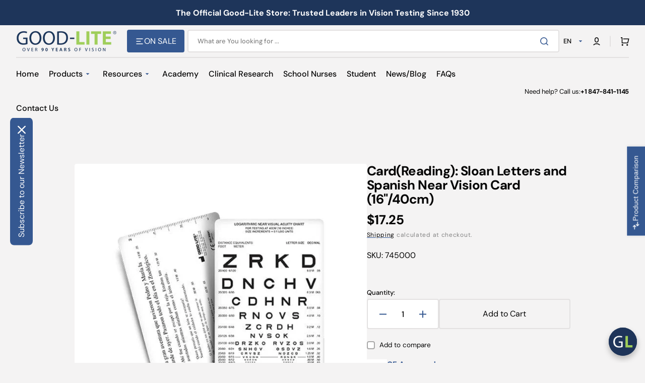

--- FILE ---
content_type: text/html; charset=utf-8
request_url: https://store.good-lite.com/collections/pocket-cards/products/745000
body_size: 100919
content:
<!doctype html>
<html class="no-js" lang="en" data-scheme="light" dir="ltr">
  <head>
    <meta charset="utf-8">
    <meta http-equiv="X-UA-Compatible" content="IE=edge">
    <meta name="viewport" content="width=device-width,initial-scale=1">
    <meta name="theme-color" content="">
    <link rel="canonical" href="https://store.good-lite.com/products/745000">
    <link rel="preconnect" href="https://cdn.shopify.com" crossorigin>

    <!-- Font-Awesome ================================================== -->
    <link rel="stylesheet" href="https://cdnjs.cloudflare.com/ajax/libs/font-awesome/6.7.2/css/all.min.css" integrity="sha512-Evv84Mr4kqVGRNSgIGL/F/aIDqQb7xQ2vcrdIwxfjThSH8CSR7PBEakCr51Ck+w+/U6swU2Im1vVX0SVk9ABhg==" crossorigin="anonymous" referrerpolicy="no-referrer" />

     <link rel="icon" type="image/png" href="//store.good-lite.com/cdn/shop/files/favicon_6270b697-f7bc-4a9c-b8b4-4618d53ea9a1.png?crop=center&height=32&v=1738459146&width=32"><link rel="preconnect" href="https://fonts.shopifycdn.com" crossorigin><title>
      Card(Reading): Sloan Letters and Spanish Near Vision Card (16&quot;/40cm) | Good-Lite &ndash; Good-Lite Co</title>

    
      <meta
        name="description"
        content="Spanish Sloan Letter pocket card with line sizes of 20/400 to 20/10 equivalent on one side. Continuous Spanish text is printed on the reverse side with line sizes 20/80 to 20/16. Card measures 3.75&quot; x 6.25&quot; (9.5 cm x 15.9 cm) and testing distance is 16&quot; (40 cm)."
      >
    

    

<meta property="og:site_name" content="Good-Lite Co">
<meta property="og:url" content="https://store.good-lite.com/products/745000">
<meta property="og:title" content="Card(Reading): Sloan Letters and Spanish Near Vision Card (16&quot;/40cm) | Good-Lite">
<meta property="og:type" content="product">
<meta property="og:description" content="Spanish Sloan Letter pocket card with line sizes of 20/400 to 20/10 equivalent on one side. Continuous Spanish text is printed on the reverse side with line sizes 20/80 to 20/16. Card measures 3.75&quot; x 6.25&quot; (9.5 cm x 15.9 cm) and testing distance is 16&quot; (40 cm)."><meta property="og:image" content="http://store.good-lite.com/cdn/shop/files/good-lite-spanish-near-vision-reading-card-745000-31306964107369.jpg?v=1712740693">
  <meta property="og:image:secure_url" content="https://store.good-lite.com/cdn/shop/files/good-lite-spanish-near-vision-reading-card-745000-31306964107369.jpg?v=1712740693">
  <meta property="og:image:width" content="600">
  <meta property="og:image:height" content="600"><meta property="og:price:amount" content="17.25">
  <meta property="og:price:currency" content="USD"><meta name="twitter:site" content="@goodliteco"><meta name="twitter:card" content="summary_large_image">
<meta name="twitter:title" content="Card(Reading): Sloan Letters and Spanish Near Vision Card (16&quot;/40cm) | Good-Lite">
<meta name="twitter:description" content="Spanish Sloan Letter pocket card with line sizes of 20/400 to 20/10 equivalent on one side. Continuous Spanish text is printed on the reverse side with line sizes 20/80 to 20/16. Card measures 3.75&quot; x 6.25&quot; (9.5 cm x 15.9 cm) and testing distance is 16&quot; (40 cm).">


    <script src="//store.good-lite.com/cdn/shop/t/49/assets/constants.js?v=37383056447335370521764959770" defer="defer"></script>
    <script src="//store.good-lite.com/cdn/shop/t/49/assets/pubsub.js?v=34180055027472970951764959784" defer="defer"></script>
    <script src="//store.good-lite.com/cdn/shop/t/49/assets/global.js?v=62084059238122447021765207823" defer="defer"></script>

    <script>window.performance && window.performance.mark && window.performance.mark('shopify.content_for_header.start');</script><meta name="google-site-verification" content="-n0IYbTIFXtayJUGmQFItdGBeLN25gUVL3B85EQwFJ0">
<meta name="facebook-domain-verification" content="rpj1ku1500nt5eiiicyo38ulteesek">
<meta id="shopify-digital-wallet" name="shopify-digital-wallet" content="/28245786729/digital_wallets/dialog">
<meta name="shopify-checkout-api-token" content="6023e05ff163ec9748aefe241ff3a8af">
<meta id="in-context-paypal-metadata" data-shop-id="28245786729" data-venmo-supported="false" data-environment="production" data-locale="en_US" data-paypal-v4="true" data-currency="USD">
<link rel="alternate" hreflang="x-default" href="https://store.good-lite.com/products/745000">
<link rel="alternate" hreflang="en-CA" href="https://store.good-lite.com/en-canada/products/745000">
<link rel="alternate" hreflang="es-CA" href="https://store.good-lite.com/es-canada/products/745000">
<link rel="alternate" hreflang="fr-CA" href="https://store.good-lite.com/fr-canada/products/745000">
<link rel="alternate" hreflang="en-US" href="https://store.good-lite.com/products/745000">
<link rel="alternate" hreflang="es-US" href="https://store.good-lite.com/es/products/745000">
<link rel="alternate" hreflang="fr-US" href="https://store.good-lite.com/fr/products/745000">
<link rel="alternate" type="application/json+oembed" href="https://store.good-lite.com/products/745000.oembed">
<script async="async" src="/checkouts/internal/preloads.js?locale=en-US"></script>
<link rel="preconnect" href="https://shop.app" crossorigin="anonymous">
<script async="async" src="https://shop.app/checkouts/internal/preloads.js?locale=en-US&shop_id=28245786729" crossorigin="anonymous"></script>
<script id="shopify-features" type="application/json">{"accessToken":"6023e05ff163ec9748aefe241ff3a8af","betas":["rich-media-storefront-analytics"],"domain":"store.good-lite.com","predictiveSearch":true,"shopId":28245786729,"locale":"en"}</script>
<script>var Shopify = Shopify || {};
Shopify.shop = "good-lite.myshopify.com";
Shopify.locale = "en";
Shopify.currency = {"active":"USD","rate":"1.0"};
Shopify.country = "US";
Shopify.theme = {"name":"Version 1.4.6 Updated Stockmart ","id":138758553705,"schema_name":"Stockmart","schema_version":"1.4.6","theme_store_id":2105,"role":"main"};
Shopify.theme.handle = "null";
Shopify.theme.style = {"id":null,"handle":null};
Shopify.cdnHost = "store.good-lite.com/cdn";
Shopify.routes = Shopify.routes || {};
Shopify.routes.root = "/";</script>
<script type="module">!function(o){(o.Shopify=o.Shopify||{}).modules=!0}(window);</script>
<script>!function(o){function n(){var o=[];function n(){o.push(Array.prototype.slice.apply(arguments))}return n.q=o,n}var t=o.Shopify=o.Shopify||{};t.loadFeatures=n(),t.autoloadFeatures=n()}(window);</script>
<script>
  window.ShopifyPay = window.ShopifyPay || {};
  window.ShopifyPay.apiHost = "shop.app\/pay";
  window.ShopifyPay.redirectState = null;
</script>
<script id="shop-js-analytics" type="application/json">{"pageType":"product"}</script>
<script defer="defer" async type="module" src="//store.good-lite.com/cdn/shopifycloud/shop-js/modules/v2/client.init-shop-cart-sync_BdyHc3Nr.en.esm.js"></script>
<script defer="defer" async type="module" src="//store.good-lite.com/cdn/shopifycloud/shop-js/modules/v2/chunk.common_Daul8nwZ.esm.js"></script>
<script type="module">
  await import("//store.good-lite.com/cdn/shopifycloud/shop-js/modules/v2/client.init-shop-cart-sync_BdyHc3Nr.en.esm.js");
await import("//store.good-lite.com/cdn/shopifycloud/shop-js/modules/v2/chunk.common_Daul8nwZ.esm.js");

  window.Shopify.SignInWithShop?.initShopCartSync?.({"fedCMEnabled":true,"windoidEnabled":true});

</script>
<script>
  window.Shopify = window.Shopify || {};
  if (!window.Shopify.featureAssets) window.Shopify.featureAssets = {};
  window.Shopify.featureAssets['shop-js'] = {"shop-cart-sync":["modules/v2/client.shop-cart-sync_QYOiDySF.en.esm.js","modules/v2/chunk.common_Daul8nwZ.esm.js"],"init-fed-cm":["modules/v2/client.init-fed-cm_DchLp9rc.en.esm.js","modules/v2/chunk.common_Daul8nwZ.esm.js"],"shop-button":["modules/v2/client.shop-button_OV7bAJc5.en.esm.js","modules/v2/chunk.common_Daul8nwZ.esm.js"],"init-windoid":["modules/v2/client.init-windoid_DwxFKQ8e.en.esm.js","modules/v2/chunk.common_Daul8nwZ.esm.js"],"shop-cash-offers":["modules/v2/client.shop-cash-offers_DWtL6Bq3.en.esm.js","modules/v2/chunk.common_Daul8nwZ.esm.js","modules/v2/chunk.modal_CQq8HTM6.esm.js"],"shop-toast-manager":["modules/v2/client.shop-toast-manager_CX9r1SjA.en.esm.js","modules/v2/chunk.common_Daul8nwZ.esm.js"],"init-shop-email-lookup-coordinator":["modules/v2/client.init-shop-email-lookup-coordinator_UhKnw74l.en.esm.js","modules/v2/chunk.common_Daul8nwZ.esm.js"],"pay-button":["modules/v2/client.pay-button_DzxNnLDY.en.esm.js","modules/v2/chunk.common_Daul8nwZ.esm.js"],"avatar":["modules/v2/client.avatar_BTnouDA3.en.esm.js"],"init-shop-cart-sync":["modules/v2/client.init-shop-cart-sync_BdyHc3Nr.en.esm.js","modules/v2/chunk.common_Daul8nwZ.esm.js"],"shop-login-button":["modules/v2/client.shop-login-button_D8B466_1.en.esm.js","modules/v2/chunk.common_Daul8nwZ.esm.js","modules/v2/chunk.modal_CQq8HTM6.esm.js"],"init-customer-accounts-sign-up":["modules/v2/client.init-customer-accounts-sign-up_C8fpPm4i.en.esm.js","modules/v2/client.shop-login-button_D8B466_1.en.esm.js","modules/v2/chunk.common_Daul8nwZ.esm.js","modules/v2/chunk.modal_CQq8HTM6.esm.js"],"init-shop-for-new-customer-accounts":["modules/v2/client.init-shop-for-new-customer-accounts_CVTO0Ztu.en.esm.js","modules/v2/client.shop-login-button_D8B466_1.en.esm.js","modules/v2/chunk.common_Daul8nwZ.esm.js","modules/v2/chunk.modal_CQq8HTM6.esm.js"],"init-customer-accounts":["modules/v2/client.init-customer-accounts_dRgKMfrE.en.esm.js","modules/v2/client.shop-login-button_D8B466_1.en.esm.js","modules/v2/chunk.common_Daul8nwZ.esm.js","modules/v2/chunk.modal_CQq8HTM6.esm.js"],"shop-follow-button":["modules/v2/client.shop-follow-button_CkZpjEct.en.esm.js","modules/v2/chunk.common_Daul8nwZ.esm.js","modules/v2/chunk.modal_CQq8HTM6.esm.js"],"lead-capture":["modules/v2/client.lead-capture_BntHBhfp.en.esm.js","modules/v2/chunk.common_Daul8nwZ.esm.js","modules/v2/chunk.modal_CQq8HTM6.esm.js"],"checkout-modal":["modules/v2/client.checkout-modal_CfxcYbTm.en.esm.js","modules/v2/chunk.common_Daul8nwZ.esm.js","modules/v2/chunk.modal_CQq8HTM6.esm.js"],"shop-login":["modules/v2/client.shop-login_Da4GZ2H6.en.esm.js","modules/v2/chunk.common_Daul8nwZ.esm.js","modules/v2/chunk.modal_CQq8HTM6.esm.js"],"payment-terms":["modules/v2/client.payment-terms_MV4M3zvL.en.esm.js","modules/v2/chunk.common_Daul8nwZ.esm.js","modules/v2/chunk.modal_CQq8HTM6.esm.js"]};
</script>
<script>(function() {
  var isLoaded = false;
  function asyncLoad() {
    if (isLoaded) return;
    isLoaded = true;
    var urls = ["https:\/\/wiser.expertvillagemedia.com\/assets\/js\/wiser_script.js?shop=good-lite.myshopify.com","https:\/\/requestquote.w3apps.co\/js\/app.js?shop=good-lite.myshopify.com","https:\/\/thegafapps.com\/visitorcounter\/visitorcounter.js?shop=good-lite.myshopify.com","https:\/\/shy.elfsight.com\/p\/platform.js?shop=good-lite.myshopify.com","https:\/\/cdn-bundler.nice-team.net\/app\/js\/bundler.js?shop=good-lite.myshopify.com","https:\/\/api.fastbundle.co\/scripts\/src.js?shop=good-lite.myshopify.com"];
    for (var i = 0; i < urls.length; i++) {
      var s = document.createElement('script');
      s.type = 'text/javascript';
      s.async = true;
      s.src = urls[i];
      var x = document.getElementsByTagName('script')[0];
      x.parentNode.insertBefore(s, x);
    }
  };
  if(window.attachEvent) {
    window.attachEvent('onload', asyncLoad);
  } else {
    window.addEventListener('load', asyncLoad, false);
  }
})();</script>
<script id="__st">var __st={"a":28245786729,"offset":-21600,"reqid":"93e3857e-3f93-45d0-aacf-1f488a19894c-1768992709","pageurl":"store.good-lite.com\/collections\/pocket-cards\/products\/745000","u":"08c9efa99c8f","p":"product","rtyp":"product","rid":4706283913321};</script>
<script>window.ShopifyPaypalV4VisibilityTracking = true;</script>
<script id="captcha-bootstrap">!function(){'use strict';const t='contact',e='account',n='new_comment',o=[[t,t],['blogs',n],['comments',n],[t,'customer']],c=[[e,'customer_login'],[e,'guest_login'],[e,'recover_customer_password'],[e,'create_customer']],r=t=>t.map((([t,e])=>`form[action*='/${t}']:not([data-nocaptcha='true']) input[name='form_type'][value='${e}']`)).join(','),a=t=>()=>t?[...document.querySelectorAll(t)].map((t=>t.form)):[];function s(){const t=[...o],e=r(t);return a(e)}const i='password',u='form_key',d=['recaptcha-v3-token','g-recaptcha-response','h-captcha-response',i],f=()=>{try{return window.sessionStorage}catch{return}},m='__shopify_v',_=t=>t.elements[u];function p(t,e,n=!1){try{const o=window.sessionStorage,c=JSON.parse(o.getItem(e)),{data:r}=function(t){const{data:e,action:n}=t;return t[m]||n?{data:e,action:n}:{data:t,action:n}}(c);for(const[e,n]of Object.entries(r))t.elements[e]&&(t.elements[e].value=n);n&&o.removeItem(e)}catch(o){console.error('form repopulation failed',{error:o})}}const l='form_type',E='cptcha';function T(t){t.dataset[E]=!0}const w=window,h=w.document,L='Shopify',v='ce_forms',y='captcha';let A=!1;((t,e)=>{const n=(g='f06e6c50-85a8-45c8-87d0-21a2b65856fe',I='https://cdn.shopify.com/shopifycloud/storefront-forms-hcaptcha/ce_storefront_forms_captcha_hcaptcha.v1.5.2.iife.js',D={infoText:'Protected by hCaptcha',privacyText:'Privacy',termsText:'Terms'},(t,e,n)=>{const o=w[L][v],c=o.bindForm;if(c)return c(t,g,e,D).then(n);var r;o.q.push([[t,g,e,D],n]),r=I,A||(h.body.append(Object.assign(h.createElement('script'),{id:'captcha-provider',async:!0,src:r})),A=!0)});var g,I,D;w[L]=w[L]||{},w[L][v]=w[L][v]||{},w[L][v].q=[],w[L][y]=w[L][y]||{},w[L][y].protect=function(t,e){n(t,void 0,e),T(t)},Object.freeze(w[L][y]),function(t,e,n,w,h,L){const[v,y,A,g]=function(t,e,n){const i=e?o:[],u=t?c:[],d=[...i,...u],f=r(d),m=r(i),_=r(d.filter((([t,e])=>n.includes(e))));return[a(f),a(m),a(_),s()]}(w,h,L),I=t=>{const e=t.target;return e instanceof HTMLFormElement?e:e&&e.form},D=t=>v().includes(t);t.addEventListener('submit',(t=>{const e=I(t);if(!e)return;const n=D(e)&&!e.dataset.hcaptchaBound&&!e.dataset.recaptchaBound,o=_(e),c=g().includes(e)&&(!o||!o.value);(n||c)&&t.preventDefault(),c&&!n&&(function(t){try{if(!f())return;!function(t){const e=f();if(!e)return;const n=_(t);if(!n)return;const o=n.value;o&&e.removeItem(o)}(t);const e=Array.from(Array(32),(()=>Math.random().toString(36)[2])).join('');!function(t,e){_(t)||t.append(Object.assign(document.createElement('input'),{type:'hidden',name:u})),t.elements[u].value=e}(t,e),function(t,e){const n=f();if(!n)return;const o=[...t.querySelectorAll(`input[type='${i}']`)].map((({name:t})=>t)),c=[...d,...o],r={};for(const[a,s]of new FormData(t).entries())c.includes(a)||(r[a]=s);n.setItem(e,JSON.stringify({[m]:1,action:t.action,data:r}))}(t,e)}catch(e){console.error('failed to persist form',e)}}(e),e.submit())}));const S=(t,e)=>{t&&!t.dataset[E]&&(n(t,e.some((e=>e===t))),T(t))};for(const o of['focusin','change'])t.addEventListener(o,(t=>{const e=I(t);D(e)&&S(e,y())}));const B=e.get('form_key'),M=e.get(l),P=B&&M;t.addEventListener('DOMContentLoaded',(()=>{const t=y();if(P)for(const e of t)e.elements[l].value===M&&p(e,B);[...new Set([...A(),...v().filter((t=>'true'===t.dataset.shopifyCaptcha))])].forEach((e=>S(e,t)))}))}(h,new URLSearchParams(w.location.search),n,t,e,['guest_login'])})(!0,!0)}();</script>
<script integrity="sha256-4kQ18oKyAcykRKYeNunJcIwy7WH5gtpwJnB7kiuLZ1E=" data-source-attribution="shopify.loadfeatures" defer="defer" src="//store.good-lite.com/cdn/shopifycloud/storefront/assets/storefront/load_feature-a0a9edcb.js" crossorigin="anonymous"></script>
<script crossorigin="anonymous" defer="defer" src="//store.good-lite.com/cdn/shopifycloud/storefront/assets/shopify_pay/storefront-65b4c6d7.js?v=20250812"></script>
<script data-source-attribution="shopify.dynamic_checkout.dynamic.init">var Shopify=Shopify||{};Shopify.PaymentButton=Shopify.PaymentButton||{isStorefrontPortableWallets:!0,init:function(){window.Shopify.PaymentButton.init=function(){};var t=document.createElement("script");t.src="https://store.good-lite.com/cdn/shopifycloud/portable-wallets/latest/portable-wallets.en.js",t.type="module",document.head.appendChild(t)}};
</script>
<script data-source-attribution="shopify.dynamic_checkout.buyer_consent">
  function portableWalletsHideBuyerConsent(e){var t=document.getElementById("shopify-buyer-consent"),n=document.getElementById("shopify-subscription-policy-button");t&&n&&(t.classList.add("hidden"),t.setAttribute("aria-hidden","true"),n.removeEventListener("click",e))}function portableWalletsShowBuyerConsent(e){var t=document.getElementById("shopify-buyer-consent"),n=document.getElementById("shopify-subscription-policy-button");t&&n&&(t.classList.remove("hidden"),t.removeAttribute("aria-hidden"),n.addEventListener("click",e))}window.Shopify?.PaymentButton&&(window.Shopify.PaymentButton.hideBuyerConsent=portableWalletsHideBuyerConsent,window.Shopify.PaymentButton.showBuyerConsent=portableWalletsShowBuyerConsent);
</script>
<script data-source-attribution="shopify.dynamic_checkout.cart.bootstrap">document.addEventListener("DOMContentLoaded",(function(){function t(){return document.querySelector("shopify-accelerated-checkout-cart, shopify-accelerated-checkout")}if(t())Shopify.PaymentButton.init();else{new MutationObserver((function(e,n){t()&&(Shopify.PaymentButton.init(),n.disconnect())})).observe(document.body,{childList:!0,subtree:!0})}}));
</script>
<script id='scb4127' type='text/javascript' async='' src='https://store.good-lite.com/cdn/shopifycloud/privacy-banner/storefront-banner.js'></script><link id="shopify-accelerated-checkout-styles" rel="stylesheet" media="screen" href="https://store.good-lite.com/cdn/shopifycloud/portable-wallets/latest/accelerated-checkout-backwards-compat.css" crossorigin="anonymous">
<style id="shopify-accelerated-checkout-cart">
        #shopify-buyer-consent {
  margin-top: 1em;
  display: inline-block;
  width: 100%;
}

#shopify-buyer-consent.hidden {
  display: none;
}

#shopify-subscription-policy-button {
  background: none;
  border: none;
  padding: 0;
  text-decoration: underline;
  font-size: inherit;
  cursor: pointer;
}

#shopify-subscription-policy-button::before {
  box-shadow: none;
}

      </style>
<script id="sections-script" data-sections="main-product,product-recommendations,header,footer" defer="defer" src="//store.good-lite.com/cdn/shop/t/49/compiled_assets/scripts.js?v=17343"></script>
<script>window.performance && window.performance.mark && window.performance.mark('shopify.content_for_header.end');</script>

    <style data-shopify>
      @font-face {
  font-family: "DM Sans";
  font-weight: 400;
  font-style: normal;
  font-display: swap;
  src: url("//store.good-lite.com/cdn/fonts/dm_sans/dmsans_n4.ec80bd4dd7e1a334c969c265873491ae56018d72.woff2") format("woff2"),
       url("//store.good-lite.com/cdn/fonts/dm_sans/dmsans_n4.87bdd914d8a61247b911147ae68e754d695c58a6.woff") format("woff");
}

      @font-face {
  font-family: "DM Sans";
  font-weight: 700;
  font-style: normal;
  font-display: swap;
  src: url("//store.good-lite.com/cdn/fonts/dm_sans/dmsans_n7.97e21d81502002291ea1de8aefb79170c6946ce5.woff2") format("woff2"),
       url("//store.good-lite.com/cdn/fonts/dm_sans/dmsans_n7.af5c214f5116410ca1d53a2090665620e78e2e1b.woff") format("woff");
}

      @font-face {
  font-family: "DM Sans";
  font-weight: 400;
  font-style: normal;
  font-display: swap;
  src: url("//store.good-lite.com/cdn/fonts/dm_sans/dmsans_n4.ec80bd4dd7e1a334c969c265873491ae56018d72.woff2") format("woff2"),
       url("//store.good-lite.com/cdn/fonts/dm_sans/dmsans_n4.87bdd914d8a61247b911147ae68e754d695c58a6.woff") format("woff");
}

      @font-face {
  font-family: "DM Sans";
  font-weight: 700;
  font-style: normal;
  font-display: swap;
  src: url("//store.good-lite.com/cdn/fonts/dm_sans/dmsans_n7.97e21d81502002291ea1de8aefb79170c6946ce5.woff2") format("woff2"),
       url("//store.good-lite.com/cdn/fonts/dm_sans/dmsans_n7.af5c214f5116410ca1d53a2090665620e78e2e1b.woff") format("woff");
}

      @font-face {
  font-family: "DM Sans";
  font-weight: 400;
  font-style: normal;
  font-display: swap;
  src: url("//store.good-lite.com/cdn/fonts/dm_sans/dmsans_n4.ec80bd4dd7e1a334c969c265873491ae56018d72.woff2") format("woff2"),
       url("//store.good-lite.com/cdn/fonts/dm_sans/dmsans_n4.87bdd914d8a61247b911147ae68e754d695c58a6.woff") format("woff");
}

      @font-face {
  font-family: "DM Sans";
  font-weight: 400;
  font-style: normal;
  font-display: swap;
  src: url("//store.good-lite.com/cdn/fonts/dm_sans/dmsans_n4.ec80bd4dd7e1a334c969c265873491ae56018d72.woff2") format("woff2"),
       url("//store.good-lite.com/cdn/fonts/dm_sans/dmsans_n4.87bdd914d8a61247b911147ae68e754d695c58a6.woff") format("woff");
}

      @font-face {
  font-family: "DM Sans";
  font-weight: 500;
  font-style: normal;
  font-display: swap;
  src: url("//store.good-lite.com/cdn/fonts/dm_sans/dmsans_n5.8a0f1984c77eb7186ceb87c4da2173ff65eb012e.woff2") format("woff2"),
       url("//store.good-lite.com/cdn/fonts/dm_sans/dmsans_n5.9ad2e755a89e15b3d6c53259daad5fc9609888e6.woff") format("woff");
}

      @font-face {
  font-family: "DM Sans";
  font-weight: 400;
  font-style: normal;
  font-display: swap;
  src: url("//store.good-lite.com/cdn/fonts/dm_sans/dmsans_n4.ec80bd4dd7e1a334c969c265873491ae56018d72.woff2") format("woff2"),
       url("//store.good-lite.com/cdn/fonts/dm_sans/dmsans_n4.87bdd914d8a61247b911147ae68e754d695c58a6.woff") format("woff");
}

      @font-face {
  font-family: "DM Sans";
  font-weight: 700;
  font-style: normal;
  font-display: swap;
  src: url("//store.good-lite.com/cdn/fonts/dm_sans/dmsans_n7.97e21d81502002291ea1de8aefb79170c6946ce5.woff2") format("woff2"),
       url("//store.good-lite.com/cdn/fonts/dm_sans/dmsans_n7.af5c214f5116410ca1d53a2090665620e78e2e1b.woff") format("woff");
}

      @font-face {
  font-family: "DM Sans";
  font-weight: 400;
  font-style: normal;
  font-display: swap;
  src: url("//store.good-lite.com/cdn/fonts/dm_sans/dmsans_n4.ec80bd4dd7e1a334c969c265873491ae56018d72.woff2") format("woff2"),
       url("//store.good-lite.com/cdn/fonts/dm_sans/dmsans_n4.87bdd914d8a61247b911147ae68e754d695c58a6.woff") format("woff");
}

      @font-face {
  font-family: "DM Sans";
  font-weight: 300;
  font-style: normal;
  font-display: swap;
  src: url("//store.good-lite.com/cdn/fonts/dm_sans/dmsans_n3.d218434bb518134511e5205d90c23cfb8a1b261b.woff2") format("woff2"),
       url("//store.good-lite.com/cdn/fonts/dm_sans/dmsans_n3.0c324a11de656e0e3f656188ad5de9ff34f70c04.woff") format("woff");
}

      @font-face {
  font-family: "DM Sans";
  font-weight: 400;
  font-style: normal;
  font-display: swap;
  src: url("//store.good-lite.com/cdn/fonts/dm_sans/dmsans_n4.ec80bd4dd7e1a334c969c265873491ae56018d72.woff2") format("woff2"),
       url("//store.good-lite.com/cdn/fonts/dm_sans/dmsans_n4.87bdd914d8a61247b911147ae68e754d695c58a6.woff") format("woff");
}

      @font-face {
  font-family: "DM Sans";
  font-weight: 500;
  font-style: normal;
  font-display: swap;
  src: url("//store.good-lite.com/cdn/fonts/dm_sans/dmsans_n5.8a0f1984c77eb7186ceb87c4da2173ff65eb012e.woff2") format("woff2"),
       url("//store.good-lite.com/cdn/fonts/dm_sans/dmsans_n5.9ad2e755a89e15b3d6c53259daad5fc9609888e6.woff") format("woff");
}

      @font-face {
  font-family: "DM Sans";
  font-weight: 700;
  font-style: normal;
  font-display: swap;
  src: url("//store.good-lite.com/cdn/fonts/dm_sans/dmsans_n7.97e21d81502002291ea1de8aefb79170c6946ce5.woff2") format("woff2"),
       url("//store.good-lite.com/cdn/fonts/dm_sans/dmsans_n7.af5c214f5116410ca1d53a2090665620e78e2e1b.woff") format("woff");
}

      @font-face {
  font-family: "DM Sans";
  font-weight: 400;
  font-style: italic;
  font-display: swap;
  src: url("//store.good-lite.com/cdn/fonts/dm_sans/dmsans_i4.b8fe05e69ee95d5a53155c346957d8cbf5081c1a.woff2") format("woff2"),
       url("//store.good-lite.com/cdn/fonts/dm_sans/dmsans_i4.403fe28ee2ea63e142575c0aa47684d65f8c23a0.woff") format("woff");
}

      @font-face {
  font-family: "DM Sans";
  font-weight: 700;
  font-style: italic;
  font-display: swap;
  src: url("//store.good-lite.com/cdn/fonts/dm_sans/dmsans_i7.52b57f7d7342eb7255084623d98ab83fd96e7f9b.woff2") format("woff2"),
       url("//store.good-lite.com/cdn/fonts/dm_sans/dmsans_i7.d5e14ef18a1d4a8ce78a4187580b4eb1759c2eda.woff") format("woff");
}

      @font-face {
  font-family: "DM Sans";
  font-weight: 700;
  font-style: italic;
  font-display: swap;
  src: url("//store.good-lite.com/cdn/fonts/dm_sans/dmsans_i7.52b57f7d7342eb7255084623d98ab83fd96e7f9b.woff2") format("woff2"),
       url("//store.good-lite.com/cdn/fonts/dm_sans/dmsans_i7.d5e14ef18a1d4a8ce78a4187580b4eb1759c2eda.woff") format("woff");
}


      :root {
        --spaced-section: 5rem;

        --font-body-family: "DM Sans", sans-serif;
        --font-body-style: normal;
        --font-body-weight: 400;

        --font-body-scale: 1.6;
        --font-body-line-height: 1.3;

        --font-heading-family: "DM Sans", sans-serif;
        --font-heading-style: normal;
        --font-heading-weight: 700;
        --font-heading-letter-spacing: -0.2em;
        --font-heading-line-height: 1.1;

        --font-subtitle-family: "DM Sans", sans-serif;
        --font-subtitle-style: normal;
        --font-subtitle-weight: 400;
        --font-subtitle-text-transform: uppercase;
        --font-subtitle-scale: 1.0;

        --font-heading-h1-scale: 1.0;
        --font-heading-h2-scale: 1.0;
        --font-heading-h3-scale: 1.0;
        --font-heading-h4-scale: 1.0;

        --font-heading-card-family: "DM Sans", sans-serif;
        --font-heading-card-style: normal;
        --font-heading-card-weight: 700;
        --font-text-card-family: "DM Sans", sans-serif;
        --font-text-card-style: normal;
        --font-text-card-weight: 400;

        --font-heading-card-scale: 1.5;
        --font-text-card-scale: 1.2;

        --font-button-family: "DM Sans", sans-serif;
        --font-button-style: normal;
        --font-button-weight: 400;
        --font-button-text-transform: none;
        --font-button-letter-spacing: 0;
        --font-subtitle-letter-spacing: 0.04em;

        --font-header-menu-family: "DM Sans", sans-serif;
        --font-header-menu-style: normal;
        --font-header-menu-weight: 500;
        --font-header-menu-text-transform: none;

        --font-footer-menu-family: "DM Sans", sans-serif;
        --font-footer-menu-style: normal;
        --font-footer-menu-weight: 400;
        --font-footer-link-size: 13px;

        --font-popups-heading-family: "DM Sans", sans-serif;
        --font-popups-heading-style: normal;
        --font-popups-heading-weight: 700;
        --font-popups-text-family: "DM Sans", sans-serif;
        --font-popups-text-style: normal;
        --font-popups-text-weight: 400;
        --font-popup-heading-scale: 1.0;
        --font-popup-text-scale: 1.0;
        --font-notification-heading-scale: 1.0;
        --font-notification-text-scale: 1.0;

        --color-base-text: 4, 4, 4;
        --color-secondary-text: 130, 130, 130;
        --color-title-text: 4, 4, 4;
        --dot-background-color: , , ;

        --color-base-background-1: 244, 243, 243;
        --color-base-background-2: 255, 255, 255;
        --color-base-background-5: 245, 245, 241;
        --color-base-background-3: 30, 53, 90;
        --color-base-background-4: 37, 47, 61;

        --color-announcement-bar-background-1: 30, 53, 90;
        --color-announcement-bar-background-2: 238, 238, 238;

        --color-base-solid-button-labels: 255, 255, 255;
        --color-base-solid-button-labels-hover: 255, 255, 255;
        --color-base-button-background: 53, 88, 145;
        --color-base-button-background-hover: 159, 211, 86;
        --color-base-outline-button-labels: 227, 225, 225;
        --color-base-outline-button-labels-hover: 53, 88, 145;
        --color-secondary-button-labels: 20, 25, 32;
        --color-secondary-button-labels-hover: 20, 25, 32;
        --color-tertiary-button-labels: 255, 255, 255;
        --color-tertiary-button-labels-hover: 255, 255, 255;
        --color-tertiary-button-background: 159, 211, 86;
        --color-tertiary-button-background-hover: 159, 211, 86;
        --border-radius-button: 4px;
        --color-text-accent: 53, 88, 145;

        --payment-terms-background-color: #f4f3f3;
        --color-overlay-background: 0, 0, 0;
        --color-base-background-input: 255, 255, 255;

        --color-base-border-input: 227, 225, 225;
        --color-hover-border-input: 20, 25, 32;

        --color-badge-sale-background: 159, 211, 86;
        --color-badge-sale-text: 255, 255, 255;
        --color-badge-soldout-background: 213, 31, 75;
        --color-badge-soldout-text: 255, 255, 255;
        --color-border: 227, 225, 225;
        --color-background-card: 255, 255, 255;
        --color-background-card-dark: 247, 247, 247;
        --color-scheme-toggle: 20, 25, 32;
        --color-scheme-toggle-text: 113, 113, 113;
      }

      @media screen and (min-width: 990px) {
        :root {
          --spaced-section: 16rem;
        }
      }

      *,
      *::before,
      *::after {
        box-sizing: inherit;
      }

      html {
        box-sizing: border-box;
        font-size: 10px;
        height: 100%;
      }

      body {
        position: relative;
        display: flex;
        flex-direction: column;
        min-height: 100%;
        margin: 0;
        font-size: calc(var(--font-body-scale) * 1rem);
        line-height: 1.5;
        font-family: var(--font-body-family);
        font-style: var(--font-body-style);
        font-weight: var(--font-body-weight);
        overflow-x: hidden;
        scroll-behavior: smooth;
        -webkit-font-smoothing: antialiased;
        -moz-osx-font-smoothing: grayscale;
      }

      #MainContent {
        flex-grow: 1;
      }
    </style>

    <link href="//store.good-lite.com/cdn/shop/t/49/assets/swiper-bundle.min.css?v=67104566617031410831764959806" rel="stylesheet" type="text/css" media="all" />
    <link href="//store.good-lite.com/cdn/shop/t/49/assets/base.css?v=42447926460260312321764959754" rel="stylesheet" type="text/css" media="all" />
    <link href="//store.good-lite.com/cdn/shop/t/49/assets/custom.css?v=90074820929372923021764959822" rel="stylesheet" type="text/css" media="all" /><link href="//store.good-lite.com/cdn/shop/t/49/assets/section-reviews.css?v=139319087961409867431764959802" rel="stylesheet" type="text/css" media="all" /><link
        rel="stylesheet"
        href="//store.good-lite.com/cdn/shop/t/49/assets/component-predictive-search.css?v=142162768390384479521764959767"
        media="print"
        onload="this.media='all'"
      >
      <link rel="preload" as="font" href="//store.good-lite.com/cdn/fonts/dm_sans/dmsans_n4.ec80bd4dd7e1a334c969c265873491ae56018d72.woff2" type="font/woff2" crossorigin>
      
      <link rel="preload" as="font" href="//store.good-lite.com/cdn/fonts/dm_sans/dmsans_n7.97e21d81502002291ea1de8aefb79170c6946ce5.woff2" type="font/woff2" crossorigin>
      <script>
      document.documentElement.className = document.documentElement.className.replace('no-js', 'js');
      if (Shopify.designMode) {
        document.documentElement.classList.add('shopify-design-mode');
      }
    </script>

    <script src="//store.good-lite.com/cdn/shop/t/49/assets/jquery-3.6.0.js?v=184217876181003224711764959776" defer="defer"></script>
    <script src="//store.good-lite.com/cdn/shop/t/49/assets/swiper-bundle.min.js?v=91266435261445688101764959807" defer="defer"></script>
    <script src="//store.good-lite.com/cdn/shop/t/49/assets/product-card.js?v=33653662592929030011764959782" defer="defer"></script>
    <script src="//store.good-lite.com/cdn/shop/t/49/assets/popup.js?v=176268215371377747591764959781" defer="defer"></script>
    
      <script src="//store.good-lite.com/cdn/shop/t/49/assets/scroll-top.js?v=30238026647723394321764959786" defer="defer"></script>
    

    <script>
      let cscoDarkMode = {};

      (function () {
        const body = document.querySelector('html[data-scheme]');

        cscoDarkMode = {
          init: function (e) {
            this.initMode(e);
            window.matchMedia('(prefers-color-scheme: dark)').addListener((e) => {
              this.initMode(e);
            });

            window.addEventListener('load', () => {
              const toggleBtns = document.querySelectorAll('.header__toggle-scheme');
              toggleBtns.forEach((btn) => {
                btn.addEventListener('click', (e) => {
                  e.preventDefault();

                  if ('auto' === body.getAttribute('data-scheme')) {
                    if (window.matchMedia('(prefers-color-scheme: dark)').matches) {
                      cscoDarkMode.changeScheme('light', true);
                    } else if (window.matchMedia('(prefers-color-scheme: light)').matches) {
                      cscoDarkMode.changeScheme('dark', true);
                    }
                  } else {
                    if ('dark' === body.getAttribute('data-scheme')) {
                      cscoDarkMode.changeScheme('light', true);
                    } else {
                      cscoDarkMode.changeScheme('dark', true);
                    }
                  }
                });
              });
            });
          },
          initMode: function (e) {
            let siteScheme = false;
            switch (
              'light' // Field. User’s system preference.
            ) {
              case 'dark':
                siteScheme = 'dark';
                break;
              case 'light':
                siteScheme = 'light';
                break;
              case 'system':
                siteScheme = 'auto';
                break;
            }
            if ('false') {
              // Field. Enable dark/light mode toggle.
              if ('light' === localStorage.getItem('_color_schema')) {
                siteScheme = 'light';
              }
              if ('dark' === localStorage.getItem('_color_schema')) {
                siteScheme = 'dark';
              }
            }
            if (siteScheme && siteScheme !== body.getAttribute('data-scheme')) {
              this.changeScheme(siteScheme, false);
            }
          },
          changeScheme: function (siteScheme, cookie) {
            body.classList.add('scheme-toggled');
            body.setAttribute('data-scheme', siteScheme);
            if (cookie) {
              localStorage.setItem('_color_schema', siteScheme);
            }
            setTimeout(() => {
              body.classList.remove('scheme-toggled');
            }, 100);
          },
        };
      })();

      cscoDarkMode.init();

      document.addEventListener('shopify:section:load', function () {
        setTimeout(() => {
          cscoDarkMode.init();
        }, 100);
      });
    </script>
  <!-- BEGIN app block: shopify://apps/simprosys-google-shopping-feed/blocks/core_settings_block/1f0b859e-9fa6-4007-97e8-4513aff5ff3b --><!-- BEGIN: GSF App Core Tags & Scripts by Simprosys Google Shopping Feed -->









<!-- END: GSF App Core Tags & Scripts by Simprosys Google Shopping Feed -->
<!-- END app block --><!-- BEGIN app block: shopify://apps/judge-me-reviews/blocks/judgeme_core/61ccd3b1-a9f2-4160-9fe9-4fec8413e5d8 --><!-- Start of Judge.me Core -->






<link rel="dns-prefetch" href="https://cdnwidget.judge.me">
<link rel="dns-prefetch" href="https://cdn.judge.me">
<link rel="dns-prefetch" href="https://cdn1.judge.me">
<link rel="dns-prefetch" href="https://api.judge.me">

<script data-cfasync='false' class='jdgm-settings-script'>window.jdgmSettings={"pagination":5,"disable_web_reviews":false,"badge_no_review_text":"No reviews","badge_n_reviews_text":"{{ n }} review/reviews","badge_star_color":"#355890","hide_badge_preview_if_no_reviews":true,"badge_hide_text":false,"enforce_center_preview_badge":false,"widget_title":"Customer Reviews","widget_open_form_text":"Write a review","widget_close_form_text":"Cancel review","widget_refresh_page_text":"Refresh page","widget_summary_text":"Based on {{ number_of_reviews }} review/reviews","widget_no_review_text":"Be the first to write a review","widget_name_field_text":"Display name","widget_verified_name_field_text":"Verified Name (public)","widget_name_placeholder_text":"Display name","widget_required_field_error_text":"This field is required.","widget_email_field_text":"Email address","widget_verified_email_field_text":"Verified Email (private, can not be edited)","widget_email_placeholder_text":"Your email address","widget_email_field_error_text":"Please enter a valid email address.","widget_rating_field_text":"Rating","widget_review_title_field_text":"Review Title","widget_review_title_placeholder_text":"Give your review a title","widget_review_body_field_text":"Review content","widget_review_body_placeholder_text":"Start writing here...","widget_pictures_field_text":"Picture/Video (optional)","widget_submit_review_text":"Submit Review","widget_submit_verified_review_text":"Submit Verified Review","widget_submit_success_msg_with_auto_publish":"Thank you! Please refresh the page in a few moments to see your review. You can remove or edit your review by logging into \u003ca href='https://judge.me/login' target='_blank' rel='nofollow noopener'\u003eJudge.me\u003c/a\u003e","widget_submit_success_msg_no_auto_publish":"Thank you! Your review will be published as soon as it is approved by the shop admin. You can remove or edit your review by logging into \u003ca href='https://judge.me/login' target='_blank' rel='nofollow noopener'\u003eJudge.me\u003c/a\u003e","widget_show_default_reviews_out_of_total_text":"Showing {{ n_reviews_shown }} out of {{ n_reviews }} reviews.","widget_show_all_link_text":"Show all","widget_show_less_link_text":"Show less","widget_author_said_text":"{{ reviewer_name }} said:","widget_days_text":"{{ n }} days ago","widget_weeks_text":"{{ n }} week/weeks ago","widget_months_text":"{{ n }} month/months ago","widget_years_text":"{{ n }} year/years ago","widget_yesterday_text":"Yesterday","widget_today_text":"Today","widget_replied_text":"\u003e\u003e {{ shop_name }} replied:","widget_read_more_text":"Read more","widget_reviewer_name_as_initial":"","widget_rating_filter_color":"#355890","widget_rating_filter_see_all_text":"See all reviews","widget_sorting_most_recent_text":"Most Recent","widget_sorting_highest_rating_text":"Highest Rating","widget_sorting_lowest_rating_text":"Lowest Rating","widget_sorting_with_pictures_text":"Only Pictures","widget_sorting_most_helpful_text":"Most Helpful","widget_open_question_form_text":"Ask a question","widget_reviews_subtab_text":"Reviews","widget_questions_subtab_text":"Questions","widget_question_label_text":"Question","widget_answer_label_text":"Answer","widget_question_placeholder_text":"Write your question here","widget_submit_question_text":"Submit Question","widget_question_submit_success_text":"Thank you for your question! We will notify you once it gets answered.","widget_star_color":"#355890","verified_badge_text":"Verified","verified_badge_bg_color":"#355890","verified_badge_text_color":"","verified_badge_placement":"left-of-reviewer-name","widget_review_max_height":3,"widget_hide_border":false,"widget_social_share":true,"widget_thumb":true,"widget_review_location_show":false,"widget_location_format":"","all_reviews_include_out_of_store_products":true,"all_reviews_out_of_store_text":"(out of store)","all_reviews_pagination":100,"all_reviews_product_name_prefix_text":"about","enable_review_pictures":false,"enable_question_anwser":false,"widget_theme":"leex","review_date_format":"mm/dd/yyyy","default_sort_method":"highest-rating","widget_product_reviews_subtab_text":"Product Reviews","widget_shop_reviews_subtab_text":"Shop Reviews","widget_other_products_reviews_text":"Reviews for other products","widget_store_reviews_subtab_text":"Store reviews","widget_no_store_reviews_text":"This store hasn't received any reviews yet","widget_web_restriction_product_reviews_text":"This product hasn't received any reviews yet","widget_no_items_text":"No items found","widget_show_more_text":"Show more","widget_write_a_store_review_text":"Write a Store Review","widget_other_languages_heading":"Reviews in Other Languages","widget_translate_review_text":"Translate review to {{ language }}","widget_translating_review_text":"Translating...","widget_show_original_translation_text":"Show original ({{ language }})","widget_translate_review_failed_text":"Review couldn't be translated.","widget_translate_review_retry_text":"Retry","widget_translate_review_try_again_later_text":"Try again later","show_product_url_for_grouped_product":false,"widget_sorting_pictures_first_text":"Pictures First","show_pictures_on_all_rev_page_mobile":true,"show_pictures_on_all_rev_page_desktop":true,"floating_tab_hide_mobile_install_preference":false,"floating_tab_button_name":"★ Reviews","floating_tab_title":"Let customers speak for us","floating_tab_button_color":"","floating_tab_button_background_color":"","floating_tab_url":"","floating_tab_url_enabled":false,"floating_tab_tab_style":"text","all_reviews_text_badge_text":"Customers rate us {{ shop.metafields.judgeme.all_reviews_rating | round: 1 }}/5 based on {{ shop.metafields.judgeme.all_reviews_count }} reviews.","all_reviews_text_badge_text_branded_style":"{{ shop.metafields.judgeme.all_reviews_rating | round: 1 }} out of 5 stars based on {{ shop.metafields.judgeme.all_reviews_count }} reviews","is_all_reviews_text_badge_a_link":false,"show_stars_for_all_reviews_text_badge":false,"all_reviews_text_badge_url":"","all_reviews_text_style":"branded","all_reviews_text_color_style":"judgeme_brand_color","all_reviews_text_color":"#108474","all_reviews_text_show_jm_brand":false,"featured_carousel_show_header":true,"featured_carousel_title":"Let customers speak for us","testimonials_carousel_title":"Customers are saying","videos_carousel_title":"Real customer stories","cards_carousel_title":"Customers are saying","featured_carousel_count_text":"from {{ n }} reviews","featured_carousel_add_link_to_all_reviews_page":false,"featured_carousel_url":"","featured_carousel_show_images":true,"featured_carousel_autoslide_interval":10,"featured_carousel_arrows_on_the_sides":false,"featured_carousel_height":300,"featured_carousel_width":80,"featured_carousel_image_size":0,"featured_carousel_image_height":250,"featured_carousel_arrow_color":"#eeeeee","verified_count_badge_style":"branded","verified_count_badge_orientation":"horizontal","verified_count_badge_color_style":"judgeme_brand_color","verified_count_badge_color":"#108474","is_verified_count_badge_a_link":false,"verified_count_badge_url":"","verified_count_badge_show_jm_brand":true,"widget_rating_preset_default":5,"widget_first_sub_tab":"product-reviews","widget_show_histogram":true,"widget_histogram_use_custom_color":true,"widget_pagination_use_custom_color":true,"widget_star_use_custom_color":false,"widget_verified_badge_use_custom_color":false,"widget_write_review_use_custom_color":false,"picture_reminder_submit_button":"Upload Pictures","enable_review_videos":false,"mute_video_by_default":false,"widget_sorting_videos_first_text":"Videos First","widget_review_pending_text":"Pending","featured_carousel_items_for_large_screen":5,"social_share_options_order":"Facebook,Twitter,Pinterest,LinkedIn","remove_microdata_snippet":true,"disable_json_ld":false,"enable_json_ld_products":false,"preview_badge_show_question_text":false,"preview_badge_no_question_text":"No questions","preview_badge_n_question_text":"{{ number_of_questions }} question/questions","qa_badge_show_icon":false,"qa_badge_position":"same-row","remove_judgeme_branding":true,"widget_add_search_bar":false,"widget_search_bar_placeholder":"Search","widget_sorting_verified_only_text":"Verified only","featured_carousel_theme":"compact","featured_carousel_show_rating":true,"featured_carousel_show_title":true,"featured_carousel_show_body":true,"featured_carousel_show_date":false,"featured_carousel_show_reviewer":true,"featured_carousel_show_product":false,"featured_carousel_header_background_color":"#108474","featured_carousel_header_text_color":"#ffffff","featured_carousel_name_product_separator":"reviewed","featured_carousel_full_star_background":"#355891","featured_carousel_empty_star_background":"#dadada","featured_carousel_vertical_theme_background":"#f9fafb","featured_carousel_verified_badge_enable":true,"featured_carousel_verified_badge_color":"#108474","featured_carousel_border_style":"round","featured_carousel_review_line_length_limit":3,"featured_carousel_more_reviews_button_text":"Read more reviews","featured_carousel_view_product_button_text":"View product","all_reviews_page_load_reviews_on":"scroll","all_reviews_page_load_more_text":"Load More Reviews","disable_fb_tab_reviews":false,"enable_ajax_cdn_cache":false,"widget_advanced_speed_features":5,"widget_public_name_text":"displayed publicly like","default_reviewer_name":"John Smith","default_reviewer_name_has_non_latin":true,"widget_reviewer_anonymous":"Anonymous","medals_widget_title":"Judge.me Review Medals","medals_widget_background_color":"#ffffff","medals_widget_position":"footer_all_pages","medals_widget_border_color":"#f9fafb","medals_widget_verified_text_position":"left","medals_widget_use_monochromatic_version":false,"medals_widget_elements_color":"#108474","show_reviewer_avatar":false,"widget_invalid_yt_video_url_error_text":"Not a YouTube video URL","widget_max_length_field_error_text":"Please enter no more than {0} characters.","widget_show_country_flag":true,"widget_show_collected_via_shop_app":true,"widget_verified_by_shop_badge_style":"light","widget_verified_by_shop_text":"Verified by Shop","widget_show_photo_gallery":false,"widget_load_with_code_splitting":true,"widget_ugc_install_preference":false,"widget_ugc_title":"Made by us, Shared by you","widget_ugc_subtitle":"Tag us to see your picture featured in our page","widget_ugc_arrows_color":"#ffffff","widget_ugc_primary_button_text":"Buy Now","widget_ugc_primary_button_background_color":"#108474","widget_ugc_primary_button_text_color":"#ffffff","widget_ugc_primary_button_border_width":"0","widget_ugc_primary_button_border_style":"none","widget_ugc_primary_button_border_color":"#108474","widget_ugc_primary_button_border_radius":"25","widget_ugc_secondary_button_text":"Load More","widget_ugc_secondary_button_background_color":"#ffffff","widget_ugc_secondary_button_text_color":"#108474","widget_ugc_secondary_button_border_width":"2","widget_ugc_secondary_button_border_style":"solid","widget_ugc_secondary_button_border_color":"#108474","widget_ugc_secondary_button_border_radius":"25","widget_ugc_reviews_button_text":"View Reviews","widget_ugc_reviews_button_background_color":"#ffffff","widget_ugc_reviews_button_text_color":"#108474","widget_ugc_reviews_button_border_width":"2","widget_ugc_reviews_button_border_style":"solid","widget_ugc_reviews_button_border_color":"#108474","widget_ugc_reviews_button_border_radius":"25","widget_ugc_reviews_button_link_to":"judgeme-reviews-page","widget_ugc_show_post_date":true,"widget_ugc_max_width":"800","widget_rating_metafield_value_type":true,"widget_primary_color":"#355890","widget_enable_secondary_color":false,"widget_secondary_color":"#edf5f5","widget_summary_average_rating_text":"{{ average_rating }} out of 5","widget_media_grid_title":"Customer photos \u0026 videos","widget_media_grid_see_more_text":"See more","widget_round_style":false,"widget_show_product_medals":true,"widget_verified_by_judgeme_text":"Verified by Judge.me","widget_show_store_medals":true,"widget_verified_by_judgeme_text_in_store_medals":"Verified by Judge.me","widget_media_field_exceed_quantity_message":"Sorry, we can only accept {{ max_media }} for one review.","widget_media_field_exceed_limit_message":"{{ file_name }} is too large, please select a {{ media_type }} less than {{ size_limit }}MB.","widget_review_submitted_text":"Review Submitted!","widget_question_submitted_text":"Question Submitted!","widget_close_form_text_question":"Cancel","widget_write_your_answer_here_text":"Write your answer here","widget_enabled_branded_link":true,"widget_show_collected_by_judgeme":false,"widget_reviewer_name_color":"","widget_write_review_text_color":"","widget_write_review_bg_color":"#355890","widget_collected_by_judgeme_text":"collected by Judge.me","widget_pagination_type":"standard","widget_load_more_text":"Load More","widget_load_more_color":"#355890","widget_full_review_text":"Full Review","widget_read_more_reviews_text":"Read More Reviews","widget_read_questions_text":"Read Questions","widget_questions_and_answers_text":"Questions \u0026 Answers","widget_verified_by_text":"Verified by","widget_verified_text":"Verified","widget_number_of_reviews_text":"{{ number_of_reviews }} reviews","widget_back_button_text":"Back","widget_next_button_text":"Next","widget_custom_forms_filter_button":"Filters","custom_forms_style":"horizontal","widget_show_review_information":false,"how_reviews_are_collected":"How reviews are collected?","widget_show_review_keywords":true,"widget_gdpr_statement":"How we use your data: We'll only contact you about the review you left, and only if necessary. By submitting your review, you agree to Judge.me's \u003ca href='https://judge.me/terms' target='_blank' rel='nofollow noopener'\u003eterms\u003c/a\u003e, \u003ca href='https://judge.me/privacy' target='_blank' rel='nofollow noopener'\u003eprivacy\u003c/a\u003e and \u003ca href='https://judge.me/content-policy' target='_blank' rel='nofollow noopener'\u003econtent\u003c/a\u003e policies.","widget_multilingual_sorting_enabled":false,"widget_translate_review_content_enabled":false,"widget_translate_review_content_method":"manual","popup_widget_review_selection":"automatically_with_pictures","popup_widget_round_border_style":true,"popup_widget_show_title":true,"popup_widget_show_body":true,"popup_widget_show_reviewer":false,"popup_widget_show_product":true,"popup_widget_show_pictures":true,"popup_widget_use_review_picture":true,"popup_widget_show_on_home_page":true,"popup_widget_show_on_product_page":true,"popup_widget_show_on_collection_page":true,"popup_widget_show_on_cart_page":true,"popup_widget_position":"bottom_left","popup_widget_first_review_delay":5,"popup_widget_duration":5,"popup_widget_interval":5,"popup_widget_review_count":5,"popup_widget_hide_on_mobile":true,"review_snippet_widget_round_border_style":true,"review_snippet_widget_card_color":"#FFFFFF","review_snippet_widget_slider_arrows_background_color":"#FFFFFF","review_snippet_widget_slider_arrows_color":"#000000","review_snippet_widget_star_color":"#108474","show_product_variant":true,"all_reviews_product_variant_label_text":"Variant: ","widget_show_verified_branding":true,"widget_ai_summary_title":"Customers say","widget_ai_summary_disclaimer":"AI-powered review summary based on recent customer reviews","widget_show_ai_summary":false,"widget_show_ai_summary_bg":false,"widget_show_review_title_input":true,"redirect_reviewers_invited_via_email":"external_form","request_store_review_after_product_review":false,"request_review_other_products_in_order":true,"review_form_color_scheme":"default","review_form_corner_style":"square","review_form_star_color":{},"review_form_text_color":"#333333","review_form_background_color":"#ffffff","review_form_field_background_color":"#fafafa","review_form_button_color":{},"review_form_button_text_color":"#ffffff","review_form_modal_overlay_color":"#000000","review_content_screen_title_text":"How would you rate this product?","review_content_introduction_text":"We would love it if you would share a bit about your experience.","store_review_form_title_text":"How would you rate this store?","store_review_form_introduction_text":"We would love it if you would share a bit about your experience.","show_review_guidance_text":true,"one_star_review_guidance_text":"Poor","five_star_review_guidance_text":"Great","customer_information_screen_title_text":"About you","customer_information_introduction_text":"Please tell us more about you.","custom_questions_screen_title_text":"Your experience in more detail","custom_questions_introduction_text":"Here are a few questions to help us understand more about your experience.","review_submitted_screen_title_text":"Thanks for your review!","review_submitted_screen_thank_you_text":"We are processing it and it will appear on the store soon.","review_submitted_screen_email_verification_text":"Please confirm your email by clicking the link we just sent you. This helps us keep reviews authentic.","review_submitted_request_store_review_text":"Would you like to share your experience of shopping with us?","review_submitted_review_other_products_text":"Would you like to review these products?","store_review_screen_title_text":"Would you like to share your experience of shopping with us?","store_review_introduction_text":"We value your feedback and use it to improve. Please share any thoughts or suggestions you have.","reviewer_media_screen_title_picture_text":"Share a picture","reviewer_media_introduction_picture_text":"Upload a photo to support your review.","reviewer_media_screen_title_video_text":"Share a video","reviewer_media_introduction_video_text":"Upload a video to support your review.","reviewer_media_screen_title_picture_or_video_text":"Share a picture or video","reviewer_media_introduction_picture_or_video_text":"Upload a photo or video to support your review.","reviewer_media_youtube_url_text":"Paste your Youtube URL here","advanced_settings_next_step_button_text":"Next","advanced_settings_close_review_button_text":"Close","modal_write_review_flow":false,"write_review_flow_required_text":"Required","write_review_flow_privacy_message_text":"We respect your privacy.","write_review_flow_anonymous_text":"Post review as anonymous","write_review_flow_visibility_text":"This won't be visible to other customers.","write_review_flow_multiple_selection_help_text":"Select as many as you like","write_review_flow_single_selection_help_text":"Select one option","write_review_flow_required_field_error_text":"This field is required","write_review_flow_invalid_email_error_text":"Please enter a valid email address","write_review_flow_max_length_error_text":"Max. {{ max_length }} characters.","write_review_flow_media_upload_text":"\u003cb\u003eClick to upload\u003c/b\u003e or drag and drop","write_review_flow_gdpr_statement":"We'll only contact you about your review if necessary. By submitting your review, you agree to our \u003ca href='https://judge.me/terms' target='_blank' rel='nofollow noopener'\u003eterms and conditions\u003c/a\u003e and \u003ca href='https://judge.me/privacy' target='_blank' rel='nofollow noopener'\u003eprivacy policy\u003c/a\u003e.","rating_only_reviews_enabled":false,"show_negative_reviews_help_screen":false,"new_review_flow_help_screen_rating_threshold":3,"negative_review_resolution_screen_title_text":"Tell us more","negative_review_resolution_text":"Your experience matters to us. If there were issues with your purchase, we're here to help. Feel free to reach out to us, we'd love the opportunity to make things right.","negative_review_resolution_button_text":"Contact us","negative_review_resolution_proceed_with_review_text":"Leave a review","negative_review_resolution_subject":"Issue with purchase from {{ shop_name }}.{{ order_name }}","preview_badge_collection_page_install_status":false,"widget_review_custom_css":".content-for-layout .shopify-block .jdgm-rev-widg {\n    margin-top: 80px!important;\n}","preview_badge_custom_css":"","preview_badge_stars_count":"5-stars","featured_carousel_custom_css":"","floating_tab_custom_css":"","all_reviews_widget_custom_css":".jdgm-histogram__bar, .jdgm-histogram__bar-content {\n    height: 100%;\n    max-width: 100%;\n}\n\n.jdgm-rev,.jdgm-rev-widg__actions {\n    border-radius: 6px!important;\n}\n\n.jdgm-ans, .jdgm-rev__reply {\n    background-color: rgba(16, 132, 116, 0.1)!important;\n}","medals_widget_custom_css":"","verified_badge_custom_css":"","all_reviews_text_custom_css":"","transparency_badges_collected_via_store_invite":false,"transparency_badges_from_another_provider":false,"transparency_badges_collected_from_store_visitor":false,"transparency_badges_collected_by_verified_review_provider":false,"transparency_badges_earned_reward":false,"transparency_badges_collected_via_store_invite_text":"Review collected via store invitation","transparency_badges_from_another_provider_text":"Review collected from another provider","transparency_badges_collected_from_store_visitor_text":"Review collected from a store visitor","transparency_badges_written_in_google_text":"Review written in Google","transparency_badges_written_in_etsy_text":"Review written in Etsy","transparency_badges_written_in_shop_app_text":"Review written in Shop App","transparency_badges_earned_reward_text":"Review earned a reward for future purchase","product_review_widget_per_page":2,"widget_store_review_label_text":"Review about the store","checkout_comment_extension_title_on_product_page":"Customer Comments","checkout_comment_extension_num_latest_comment_show":5,"checkout_comment_extension_format":"name_and_timestamp","checkout_comment_customer_name":"last_initial","checkout_comment_comment_notification":true,"preview_badge_collection_page_install_preference":false,"preview_badge_home_page_install_preference":false,"preview_badge_product_page_install_preference":false,"review_widget_install_preference":"","review_carousel_install_preference":false,"floating_reviews_tab_install_preference":"none","verified_reviews_count_badge_install_preference":false,"all_reviews_text_install_preference":false,"review_widget_best_location":false,"judgeme_medals_install_preference":false,"review_widget_revamp_enabled":false,"review_widget_qna_enabled":false,"review_widget_header_theme":"minimal","review_widget_widget_title_enabled":true,"review_widget_header_text_size":"medium","review_widget_header_text_weight":"regular","review_widget_average_rating_style":"compact","review_widget_bar_chart_enabled":true,"review_widget_bar_chart_type":"numbers","review_widget_bar_chart_style":"standard","review_widget_expanded_media_gallery_enabled":false,"review_widget_reviews_section_theme":"standard","review_widget_image_style":"thumbnails","review_widget_review_image_ratio":"square","review_widget_stars_size":"medium","review_widget_verified_badge":"standard_text","review_widget_review_title_text_size":"medium","review_widget_review_text_size":"medium","review_widget_review_text_length":"medium","review_widget_number_of_columns_desktop":3,"review_widget_carousel_transition_speed":5,"review_widget_custom_questions_answers_display":"always","review_widget_button_text_color":"#FFFFFF","review_widget_text_color":"#000000","review_widget_lighter_text_color":"#7B7B7B","review_widget_corner_styling":"soft","review_widget_review_word_singular":"review","review_widget_review_word_plural":"reviews","review_widget_voting_label":"Helpful?","review_widget_shop_reply_label":"Reply from {{ shop_name }}:","review_widget_filters_title":"Filters","qna_widget_question_word_singular":"Question","qna_widget_question_word_plural":"Questions","qna_widget_answer_reply_label":"Answer from {{ answerer_name }}:","qna_content_screen_title_text":"Ask a question about this product","qna_widget_question_required_field_error_text":"Please enter your question.","qna_widget_flow_gdpr_statement":"We'll only contact you about your question if necessary. By submitting your question, you agree to our \u003ca href='https://judge.me/terms' target='_blank' rel='nofollow noopener'\u003eterms and conditions\u003c/a\u003e and \u003ca href='https://judge.me/privacy' target='_blank' rel='nofollow noopener'\u003eprivacy policy\u003c/a\u003e.","qna_widget_question_submitted_text":"Thanks for your question!","qna_widget_close_form_text_question":"Close","qna_widget_question_submit_success_text":"We’ll notify you by email when your question is answered.","all_reviews_widget_v2025_enabled":false,"all_reviews_widget_v2025_header_theme":"default","all_reviews_widget_v2025_widget_title_enabled":true,"all_reviews_widget_v2025_header_text_size":"medium","all_reviews_widget_v2025_header_text_weight":"regular","all_reviews_widget_v2025_average_rating_style":"compact","all_reviews_widget_v2025_bar_chart_enabled":true,"all_reviews_widget_v2025_bar_chart_type":"numbers","all_reviews_widget_v2025_bar_chart_style":"standard","all_reviews_widget_v2025_expanded_media_gallery_enabled":false,"all_reviews_widget_v2025_show_store_medals":true,"all_reviews_widget_v2025_show_photo_gallery":true,"all_reviews_widget_v2025_show_review_keywords":false,"all_reviews_widget_v2025_show_ai_summary":false,"all_reviews_widget_v2025_show_ai_summary_bg":false,"all_reviews_widget_v2025_add_search_bar":false,"all_reviews_widget_v2025_default_sort_method":"most-recent","all_reviews_widget_v2025_reviews_per_page":10,"all_reviews_widget_v2025_reviews_section_theme":"default","all_reviews_widget_v2025_image_style":"thumbnails","all_reviews_widget_v2025_review_image_ratio":"square","all_reviews_widget_v2025_stars_size":"medium","all_reviews_widget_v2025_verified_badge":"bold_badge","all_reviews_widget_v2025_review_title_text_size":"medium","all_reviews_widget_v2025_review_text_size":"medium","all_reviews_widget_v2025_review_text_length":"medium","all_reviews_widget_v2025_number_of_columns_desktop":3,"all_reviews_widget_v2025_carousel_transition_speed":5,"all_reviews_widget_v2025_custom_questions_answers_display":"always","all_reviews_widget_v2025_show_product_variant":false,"all_reviews_widget_v2025_show_reviewer_avatar":true,"all_reviews_widget_v2025_reviewer_name_as_initial":"","all_reviews_widget_v2025_review_location_show":false,"all_reviews_widget_v2025_location_format":"","all_reviews_widget_v2025_show_country_flag":false,"all_reviews_widget_v2025_verified_by_shop_badge_style":"light","all_reviews_widget_v2025_social_share":false,"all_reviews_widget_v2025_social_share_options_order":"Facebook,Twitter,LinkedIn,Pinterest","all_reviews_widget_v2025_pagination_type":"standard","all_reviews_widget_v2025_button_text_color":"#FFFFFF","all_reviews_widget_v2025_text_color":"#000000","all_reviews_widget_v2025_lighter_text_color":"#7B7B7B","all_reviews_widget_v2025_corner_styling":"soft","all_reviews_widget_v2025_title":"Customer reviews","all_reviews_widget_v2025_ai_summary_title":"Customers say about this store","all_reviews_widget_v2025_no_review_text":"Be the first to write a review","platform":"shopify","branding_url":"https://app.judge.me/reviews/stores/store.good-lite.com","branding_text":"Powered by Judge.me","locale":"en","reply_name":"Good-Lite Co","widget_version":"3.0","footer":true,"autopublish":false,"review_dates":true,"enable_custom_form":false,"shop_use_review_site":true,"shop_locale":"en","enable_multi_locales_translations":true,"show_review_title_input":true,"review_verification_email_status":"always","can_be_branded":true,"reply_name_text":"Good-Lite Co"};</script> <style class='jdgm-settings-style'>.jdgm-xx{left:0}:root{--jdgm-primary-color: #355890;--jdgm-secondary-color: rgba(53,88,144,0.1);--jdgm-star-color: #355890;--jdgm-write-review-text-color: white;--jdgm-write-review-bg-color: #355890;--jdgm-paginate-color: #355890;--jdgm-border-radius: 0;--jdgm-reviewer-name-color: #355890}.jdgm-histogram__bar-content{background-color:#355890}.jdgm-rev[data-verified-buyer=true] .jdgm-rev__icon.jdgm-rev__icon:after,.jdgm-rev__buyer-badge.jdgm-rev__buyer-badge{color:white;background-color:#355890}.jdgm-review-widget--small .jdgm-gallery.jdgm-gallery .jdgm-gallery__thumbnail-link:nth-child(8) .jdgm-gallery__thumbnail-wrapper.jdgm-gallery__thumbnail-wrapper:before{content:"See more"}@media only screen and (min-width: 768px){.jdgm-gallery.jdgm-gallery .jdgm-gallery__thumbnail-link:nth-child(8) .jdgm-gallery__thumbnail-wrapper.jdgm-gallery__thumbnail-wrapper:before{content:"See more"}}.jdgm-rev__thumb-btn{color:#355890}.jdgm-rev__thumb-btn:hover{opacity:0.8}.jdgm-rev__thumb-btn:not([disabled]):hover,.jdgm-rev__thumb-btn:hover,.jdgm-rev__thumb-btn:active,.jdgm-rev__thumb-btn:visited{color:#355890}.jdgm-preview-badge .jdgm-star.jdgm-star{color:#355890}.jdgm-prev-badge[data-average-rating='0.00']{display:none !important}.jdgm-rev .jdgm-rev__icon{display:none !important}.jdgm-author-all-initials{display:none !important}.jdgm-author-last-initial{display:none !important}.jdgm-rev-widg__title{visibility:hidden}.jdgm-rev-widg__summary-text{visibility:hidden}.jdgm-prev-badge__text{visibility:hidden}.jdgm-rev__prod-link-prefix:before{content:'about'}.jdgm-rev__variant-label:before{content:'Variant: '}.jdgm-rev__out-of-store-text:before{content:'(out of store)'}.jdgm-preview-badge[data-template="product"]{display:none !important}.jdgm-preview-badge[data-template="collection"]{display:none !important}.jdgm-preview-badge[data-template="index"]{display:none !important}.jdgm-review-widget[data-from-snippet="true"]{display:none !important}.jdgm-verified-count-badget[data-from-snippet="true"]{display:none !important}.jdgm-carousel-wrapper[data-from-snippet="true"]{display:none !important}.jdgm-all-reviews-text[data-from-snippet="true"]{display:none !important}.jdgm-medals-section[data-from-snippet="true"]{display:none !important}.jdgm-ugc-media-wrapper[data-from-snippet="true"]{display:none !important}.jdgm-rev__transparency-badge[data-badge-type="review_collected_via_store_invitation"]{display:none !important}.jdgm-rev__transparency-badge[data-badge-type="review_collected_from_another_provider"]{display:none !important}.jdgm-rev__transparency-badge[data-badge-type="review_collected_from_store_visitor"]{display:none !important}.jdgm-rev__transparency-badge[data-badge-type="review_written_in_etsy"]{display:none !important}.jdgm-rev__transparency-badge[data-badge-type="review_written_in_google_business"]{display:none !important}.jdgm-rev__transparency-badge[data-badge-type="review_written_in_shop_app"]{display:none !important}.jdgm-rev__transparency-badge[data-badge-type="review_earned_for_future_purchase"]{display:none !important}.jdgm-review-snippet-widget .jdgm-rev-snippet-widget__cards-container .jdgm-rev-snippet-card{border-radius:8px;background:#fff}.jdgm-review-snippet-widget .jdgm-rev-snippet-widget__cards-container .jdgm-rev-snippet-card__rev-rating .jdgm-star{color:#108474}.jdgm-review-snippet-widget .jdgm-rev-snippet-widget__prev-btn,.jdgm-review-snippet-widget .jdgm-rev-snippet-widget__next-btn{border-radius:50%;background:#fff}.jdgm-review-snippet-widget .jdgm-rev-snippet-widget__prev-btn>svg,.jdgm-review-snippet-widget .jdgm-rev-snippet-widget__next-btn>svg{fill:#000}.jdgm-full-rev-modal.rev-snippet-widget .jm-mfp-container .jm-mfp-content,.jdgm-full-rev-modal.rev-snippet-widget .jm-mfp-container .jdgm-full-rev__icon,.jdgm-full-rev-modal.rev-snippet-widget .jm-mfp-container .jdgm-full-rev__pic-img,.jdgm-full-rev-modal.rev-snippet-widget .jm-mfp-container .jdgm-full-rev__reply{border-radius:8px}.jdgm-full-rev-modal.rev-snippet-widget .jm-mfp-container .jdgm-full-rev[data-verified-buyer="true"] .jdgm-full-rev__icon::after{border-radius:8px}.jdgm-full-rev-modal.rev-snippet-widget .jm-mfp-container .jdgm-full-rev .jdgm-rev__buyer-badge{border-radius:calc( 8px / 2 )}.jdgm-full-rev-modal.rev-snippet-widget .jm-mfp-container .jdgm-full-rev .jdgm-full-rev__replier::before{content:'Good-Lite Co'}.jdgm-full-rev-modal.rev-snippet-widget .jm-mfp-container .jdgm-full-rev .jdgm-full-rev__product-button{border-radius:calc( 8px * 6 )}
</style> <style class='jdgm-settings-style'>.jdgm-review-widget .content-for-layout .shopify-block .jdgm-rev-widg{margin-top:80px !important}
</style> <script data-cfasync="false" type="text/javascript" async src="https://cdnwidget.judge.me/shopify_v2/leex.js" id="judgeme_widget_leex_js"></script>
<link id="judgeme_widget_leex_css" rel="stylesheet" type="text/css" media="nope!" onload="this.media='all'" href="https://cdnwidget.judge.me/widget_v3/theme/leex.css">

  
  
  
  <style class='jdgm-miracle-styles'>
  @-webkit-keyframes jdgm-spin{0%{-webkit-transform:rotate(0deg);-ms-transform:rotate(0deg);transform:rotate(0deg)}100%{-webkit-transform:rotate(359deg);-ms-transform:rotate(359deg);transform:rotate(359deg)}}@keyframes jdgm-spin{0%{-webkit-transform:rotate(0deg);-ms-transform:rotate(0deg);transform:rotate(0deg)}100%{-webkit-transform:rotate(359deg);-ms-transform:rotate(359deg);transform:rotate(359deg)}}@font-face{font-family:'JudgemeStar';src:url("[data-uri]") format("woff");font-weight:normal;font-style:normal}.jdgm-star{font-family:'JudgemeStar';display:inline !important;text-decoration:none !important;padding:0 4px 0 0 !important;margin:0 !important;font-weight:bold;opacity:1;-webkit-font-smoothing:antialiased;-moz-osx-font-smoothing:grayscale}.jdgm-star:hover{opacity:1}.jdgm-star:last-of-type{padding:0 !important}.jdgm-star.jdgm--on:before{content:"\e000"}.jdgm-star.jdgm--off:before{content:"\e001"}.jdgm-star.jdgm--half:before{content:"\e002"}.jdgm-widget *{margin:0;line-height:1.4;-webkit-box-sizing:border-box;-moz-box-sizing:border-box;box-sizing:border-box;-webkit-overflow-scrolling:touch}.jdgm-hidden{display:none !important;visibility:hidden !important}.jdgm-temp-hidden{display:none}.jdgm-spinner{width:40px;height:40px;margin:auto;border-radius:50%;border-top:2px solid #eee;border-right:2px solid #eee;border-bottom:2px solid #eee;border-left:2px solid #ccc;-webkit-animation:jdgm-spin 0.8s infinite linear;animation:jdgm-spin 0.8s infinite linear}.jdgm-spinner:empty{display:block}.jdgm-prev-badge{display:block !important}

</style>
<style class='jdgm-miracle-styles'>
  @font-face{font-family:'JudgemeStar';src:url("[data-uri]") format("woff");font-weight:normal;font-style:normal}

</style>


  
  
   


<script data-cfasync='false' class='jdgm-script'>
!function(e){window.jdgm=window.jdgm||{},jdgm.CDN_HOST="https://cdnwidget.judge.me/",jdgm.CDN_HOST_ALT="https://cdn2.judge.me/cdn/widget_frontend/",jdgm.API_HOST="https://api.judge.me/",jdgm.CDN_BASE_URL="https://cdn.shopify.com/extensions/019bdc9e-9889-75cc-9a3d-a887384f20d4/judgeme-extensions-301/assets/",
jdgm.docReady=function(d){(e.attachEvent?"complete"===e.readyState:"loading"!==e.readyState)?
setTimeout(d,0):e.addEventListener("DOMContentLoaded",d)},jdgm.loadCSS=function(d,t,o,a){
!o&&jdgm.loadCSS.requestedUrls.indexOf(d)>=0||(jdgm.loadCSS.requestedUrls.push(d),
(a=e.createElement("link")).rel="stylesheet",a.class="jdgm-stylesheet",a.media="nope!",
a.href=d,a.onload=function(){this.media="all",t&&setTimeout(t)},e.body.appendChild(a))},
jdgm.loadCSS.requestedUrls=[],jdgm.loadJS=function(e,d){var t=new XMLHttpRequest;
t.onreadystatechange=function(){4===t.readyState&&(Function(t.response)(),d&&d(t.response))},
t.open("GET",e),t.onerror=function(){if(e.indexOf(jdgm.CDN_HOST)===0&&jdgm.CDN_HOST_ALT!==jdgm.CDN_HOST){var f=e.replace(jdgm.CDN_HOST,jdgm.CDN_HOST_ALT);jdgm.loadJS(f,d)}},t.send()},jdgm.docReady((function(){(window.jdgmLoadCSS||e.querySelectorAll(
".jdgm-widget, .jdgm-all-reviews-page").length>0)&&(jdgmSettings.widget_load_with_code_splitting?
parseFloat(jdgmSettings.widget_version)>=3?jdgm.loadCSS(jdgm.CDN_HOST+"widget_v3/base.css"):
jdgm.loadCSS(jdgm.CDN_HOST+"widget/base.css"):jdgm.loadCSS(jdgm.CDN_HOST+"shopify_v2.css"),
jdgm.loadJS(jdgm.CDN_HOST+"loa"+"der.js"))}))}(document);
</script>
<noscript><link rel="stylesheet" type="text/css" media="all" href="https://cdnwidget.judge.me/shopify_v2.css"></noscript>

<!-- BEGIN app snippet: theme_fix_tags --><script>
  (function() {
    var jdgmThemeFixes = null;
    if (!jdgmThemeFixes) return;
    var thisThemeFix = jdgmThemeFixes[Shopify.theme.id];
    if (!thisThemeFix) return;

    if (thisThemeFix.html) {
      document.addEventListener("DOMContentLoaded", function() {
        var htmlDiv = document.createElement('div');
        htmlDiv.classList.add('jdgm-theme-fix-html');
        htmlDiv.innerHTML = thisThemeFix.html;
        document.body.append(htmlDiv);
      });
    };

    if (thisThemeFix.css) {
      var styleTag = document.createElement('style');
      styleTag.classList.add('jdgm-theme-fix-style');
      styleTag.innerHTML = thisThemeFix.css;
      document.head.append(styleTag);
    };

    if (thisThemeFix.js) {
      var scriptTag = document.createElement('script');
      scriptTag.classList.add('jdgm-theme-fix-script');
      scriptTag.innerHTML = thisThemeFix.js;
      document.head.append(scriptTag);
    };
  })();
</script>
<!-- END app snippet -->
<!-- End of Judge.me Core -->



<!-- END app block --><!-- BEGIN app block: shopify://apps/fbp-fast-bundle/blocks/fast_bundle/9e87fbe2-9041-4c23-acf5-322413994cef -->
  <!-- BEGIN app snippet: fast_bundle -->




<script>
    if (Math.random() < 0.05) {
      window.FastBundleRenderTimestamp = Date.now();
    }
    const newBaseUrl = 'https://sdk.fastbundle.co'
    const apiURL = 'https://api.fastbundle.co'
    const rbrAppUrl = `${newBaseUrl}/{version}/main.min.js`
    const rbrVendorUrl = `${newBaseUrl}/{version}/vendor.js`
    const rbrCartUrl = `${apiURL}/scripts/cart.js`
    const rbrStyleUrl = `${newBaseUrl}/{version}/main.min.css`

    const legacyRbrAppUrl = `${apiURL}/react-src/static/js/main.min.js`
    const legacyRbrStyleUrl = `${apiURL}/react-src/static/css/main.min.css`

    const previousScriptLoaded = Boolean(document.querySelectorAll(`script[src*="${newBaseUrl}"]`).length)
    const previousLegacyScriptLoaded = Boolean(document.querySelectorAll(`script[src*="${legacyRbrAppUrl}"]`).length)

    if (!(previousScriptLoaded || previousLegacyScriptLoaded)) {
        const FastBundleConf = {"enable_bap_modal":false,"frontend_version":"1.22.09","storefront_record_submitted":false,"use_shopify_prices":false,"currencies":[{"id":1576736322,"code":"USD","conversion_fee":1.0,"roundup_number":0.0,"rounding_enabled":true}],"is_active":true,"override_product_page_forms":false,"allow_funnel":false,"translations":[],"pid":"","bap_ids":[],"active_bundles_count":1,"use_color_swatch":false,"use_shop_price":false,"dropdown_color_swatch":true,"option_config":null,"enable_subscriptions":false,"has_fbt_bundle":false,"use_shopify_function_discount":true,"use_bundle_builder_modal":true,"use_cart_hidden_attributes":true,"bap_override_fetch":true,"invalid_bap_override_fetch":true,"volume_discount_add_on_override_fetch":false,"pmm_new_design":true,"merged_mix_and_match":true,"change_vd_product_picture":true,"buy_it_now":true,"rgn":28690,"baps":{},"has_multilingual_permission":true,"use_vd_templating":true,"use_payload_variant_id_in_fetch_override":true,"use_compare_at_price":false,"storefront_access_token":"09c513b4da5b6be3aed566306597d9f9","serverless_vd_display":false,"serverless_vd_discount":false,"products_with_add_on":{},"collections_with_add_on":{},"has_required_plan":true,"bundleBox":{"id":155968,"bundle_page_enabled":true,"bundle_page_style":null,"currency":"USD","currency_format":"$%s","percentage_format":"%s%","show_sold_out":true,"track_inventory":true,"shop_page_external_script":"","page_external_script":"","shop_page_style":null,"shop_page_title":null,"shop_page_description":null,"app_version":"v2","show_logo":false,"show_info":false,"money_format":"amount","tax_factor":1.0,"primary_locale":"en","discount_code_prefix":"BUNDLE","is_active":true,"created":"2025-11-21T15:17:32.594610Z","updated":"2025-12-03T19:25:35.986960Z","title":"Don't miss this offer","style":"[data-rbrselector=\"volumeDiscount\"] {\n    margin-top: 30px !important; \n}","inject_selector":null,"mix_inject_selector":null,"fbt_inject_selector":null,"volume_inject_selector":"","volume_variant_selector":null,"button_title":"Buy this bundle","bogo_button_title":"Buy {quantity} items","price_description":"Add bundle to cart | Save {discount}","version":"v2.3","bogo_version":"v1","nth_child":1,"redirect_to_cart":true,"column_numbers":3,"color":null,"btn_font_color":"white","add_to_cart_selector":null,"cart_info_version":"v2","button_position":"bottom","bundle_page_shape":"row","add_bundle_action":"cart-page","requested_bundle_action":null,"request_action_text":null,"cart_drawer_function":"","cart_drawer_function_svelte":"","theme_template":"light","external_script":"(function () {\n//Maha: SUPPORT-15342\n  if (window.rbrtags.includes(\"B2B\") || window.rbrtags.includes(\"BundlerSTD\")) {\n    window\n      .rbrWaitForElement('[id*=\"rbr-bundle-\"], #rbr-container-element-true') // Wait for either rbr-bundle elements or #rbr-container-element-true\n      .then(function () {\n        const bundleElements = document.querySelectorAll('[id*=\"rbr-bundle-\"]');\n        bundleElements.forEach(function (element) {\n          element.style.setProperty(\"display\", \"none\", \"important\");\n        });\n\n        const rbrContainer = document.querySelector(\"#rbr-container-element-true\");\n        if (rbrContainer) {\n          const buttonElements = document.querySelectorAll(\n            \"List of selectors that should be hidden in bap pages, each separated with comma\"\n          );\n          buttonElements.forEach(function (element) {\n            element.style.setProperty(\"display\", \"none\", \"important\");\n          });\n        }\n      })\n      .catch(function (error) {\n        console.error(\"❌ Error waiting for elements:\", error);\n      });\n  }\n})();","pre_add_script":"","shop_external_script":"","shop_style":"","bap_inject_selector":"","bap_none_selector":"","bap_form_script":"","bap_button_selector":"","bap_style_object":{"fbt":{"box":{"error":{"fill":"#D72C0D","color":"#D72C0D","fontSize":14,"fontFamily":"inherit","borderColor":"#E0B5B2","borderRadius":8,"backgroundColor":"#FFF4FA"},"title":{"color":"#191919","fontSize":22,"fontFamily":"inherit","fontWeight":600},"selected":{"borderColor":"#355891","borderWidth":1,"borderRadius":12,"separator_line_style":{"backgroundColor":"rgba(53, 88, 145, 0.2)"}},"poweredBy":{"color":"#191919","fontSize":14,"fontFamily":"inherit","fontWeight":400},"fastBundle":{"color":"#355891","fontSize":14,"fontFamily":"inherit","fontWeight":400},"description":{"color":"#191919","fontSize":18,"fontFamily":"inherit","fontWeight":500},"notSelected":{"borderColor":"rgba(203, 203, 203, 0.4)","borderWidth":1,"borderRadius":12,"separator_line_style":{"backgroundColor":"rgba(203, 203, 203, 0.2)"}},"sellingPlan":{"color":"#355891","fontSize":18,"fontFamily":"inherit","fontWeight":400,"borderColor":"#355891","borderRadius":8,"backgroundColor":"transparent"}},"button":{"button_position":{"position":"bottom"}},"innerBox":{"border":{"borderColor":"rgba(203, 203, 203, 0.4)","borderRadius":8},"background":{"backgroundColor":"rgba(255, 255, 255, 0.4)"}},"discount_label":{"background":{"backgroundColor":"#262626"},"text_style":{"color":"#FFFFFF"}},"product_detail":{"price_style":{"color":"#191919","fontSize":16,"fontFamily":"inherit"},"title_style":{"color":"#191919","fontSize":16,"fontFamily":"inherit"},"image_border":{"borderColor":"rgba(203, 203, 203, 0.4)","borderRadius":6},"checkbox_style":{"checked_color":"#355891"},"subtitle_style":{"color":"#191919","fontSize":14,"fontFamily":"inherit"},"separator_line_style":{"backgroundColor":"rgba(203, 203, 203, 0.2)"},"variant_selector_style":{"color":"#000000","borderColor":"#EBEBEB","borderRadius":6,"backgroundColor":"#fafafa"}},"discount_options":{"applied":{"color":"#13A165","backgroundColor":"#E0FAEF"},"unApplied":{"color":"#5E5E5E","backgroundColor":"#F1F1F1"}},"title_and_description":{"description_style":{"color":"rgba(25, 25, 25, 0.7)","fontSize":16,"fontFamily":"inherit","fontWeight":400}}},"bogo":{"box":{"error":{"fill":"#D72C0D","color":"#D72C0D","fontSize":14,"fontFamily":"inherit","borderColor":"#E0B5B2","borderRadius":8,"backgroundColor":"#FFF4FA"},"title":{"color":"#191919","fontSize":22,"fontFamily":"inherit","fontWeight":600},"selected":{"borderColor":"#355891","borderWidth":1,"borderRadius":12,"separator_line_style":{"backgroundColor":"rgba(53, 88, 145, 0.2)"}},"poweredBy":{"color":"#191919","fontSize":14,"fontFamily":"inherit","fontWeight":400},"fastBundle":{"color":"#355891","fontSize":14,"fontFamily":"inherit","fontWeight":400},"description":{"color":"#191919","fontSize":18,"fontFamily":"inherit","fontWeight":500},"notSelected":{"borderColor":"rgba(203, 203, 203, 0.4)","borderWidth":1,"borderRadius":12,"separator_line_style":{"backgroundColor":"rgba(203, 203, 203, 0.2)"}},"sellingPlan":{"color":"#355891","fontSize":18,"fontFamily":"inherit","fontWeight":400,"borderColor":"#355891","borderRadius":8,"backgroundColor":"transparent"}},"button":{"button_position":{"position":"bottom"}},"innerBox":{"border":{"borderColor":"rgba(203, 203, 203, 0.4)","borderRadius":8},"background":{"backgroundColor":"rgba(255, 255, 255, 0.4)"}},"discount_label":{"background":{"backgroundColor":"#262626"},"text_style":{"color":"#FFFFFF"}},"product_detail":{"price_style":{"color":"#191919","fontSize":16,"fontFamily":"inherit"},"title_style":{"color":"#191919","fontSize":16,"fontFamily":"inherit"},"image_border":{"borderColor":"rgba(203, 203, 203, 0.4)","borderRadius":6},"checkbox_style":{"checked_color":"#355891"},"subtitle_style":{"color":"#191919","fontSize":14,"fontFamily":"inherit"},"separator_line_style":{"backgroundColor":"rgba(203, 203, 203, 0.2)"},"variant_selector_style":{"color":"#000000","borderColor":"#EBEBEB","borderRadius":6,"backgroundColor":"#fafafa"}},"discount_options":{"applied":{"color":"#13A165","backgroundColor":"#E0FAEF"},"unApplied":{"color":"#5E5E5E","backgroundColor":"#F1F1F1"}},"title_and_description":{"description_style":{"color":"rgba(25, 25, 25, 0.7)","fontSize":16,"fontFamily":"inherit","fontWeight":400}}},"bxgyf":{"box":{"error":{"fill":"#D72C0D","color":"#D72C0D","fontSize":14,"fontFamily":"inherit","borderColor":"#E0B5B2","borderRadius":8,"backgroundColor":"#FFF4FA"},"title":{"color":"#191919","fontSize":22,"fontFamily":"inherit","fontWeight":600},"selected":{"borderColor":"#355891","borderWidth":1,"borderRadius":12,"separator_line_style":{"backgroundColor":"rgba(53, 88, 145, 0.2)"}},"poweredBy":{"color":"#191919","fontSize":14,"fontFamily":"inherit","fontWeight":400},"fastBundle":{"color":"#355891","fontSize":14,"fontFamily":"inherit","fontWeight":400},"description":{"color":"#191919","fontSize":18,"fontFamily":"inherit","fontWeight":500},"notSelected":{"borderColor":"rgba(203, 203, 203, 0.4)","borderWidth":1,"borderRadius":12,"separator_line_style":{"backgroundColor":"rgba(203, 203, 203, 0.2)"}},"sellingPlan":{"color":"#355891","fontSize":18,"fontFamily":"inherit","fontWeight":400,"borderColor":"#355891","borderRadius":8,"backgroundColor":"transparent"}},"button":{"button_position":{"position":"bottom"}},"innerBox":{"border":{"borderColor":"rgba(203, 203, 203, 0.4)","borderRadius":8},"background":{"backgroundColor":"rgba(255, 255, 255, 0.4)"}},"discount_label":{"background":{"backgroundColor":"#262626"},"text_style":{"color":"#FFFFFF"}},"product_detail":{"price_style":{"color":"#191919","fontSize":16,"fontFamily":"inherit"},"title_style":{"color":"#191919","fontSize":16,"fontFamily":"inherit"},"image_border":{"borderColor":"rgba(203, 203, 203, 0.4)","borderRadius":6},"checkbox_style":{"checked_color":"#355891"},"subtitle_style":{"color":"#191919","fontSize":14,"fontFamily":"inherit"},"separator_line_style":{"backgroundColor":"rgba(203, 203, 203, 0.2)"},"variant_selector_style":{"color":"#000000","borderColor":"#EBEBEB","borderRadius":6,"backgroundColor":"#fafafa"}},"discount_options":{"applied":{"color":"#13A165","backgroundColor":"#E0FAEF"},"unApplied":{"color":"#5E5E5E","backgroundColor":"#F1F1F1"}},"title_and_description":{"description_style":{"color":"rgba(25, 25, 25, 0.7)","fontSize":16,"fontFamily":"inherit","fontWeight":400}}},"standard":{"box":{"error":{"fill":"#D72C0D","color":"#D72C0D","fontSize":14,"fontFamily":"inherit","borderColor":"#E0B5B2","borderRadius":8,"backgroundColor":"#FFF4FA"},"title":{"color":"#191919","fontSize":22,"fontFamily":"inherit","fontWeight":600},"selected":{"borderColor":"#355891","borderWidth":1,"borderRadius":12,"separator_line_style":{"backgroundColor":"rgba(53, 88, 145, 0.2)"}},"poweredBy":{"color":"#191919","fontSize":14,"fontFamily":"inherit","fontWeight":400},"fastBundle":{"color":"#355891","fontSize":14,"fontFamily":"inherit","fontWeight":400},"description":{"color":"#191919","fontSize":18,"fontFamily":"inherit","fontWeight":500},"notSelected":{"borderColor":"rgba(203, 203, 203, 0.4)","borderWidth":1,"borderRadius":12,"separator_line_style":{"backgroundColor":"rgba(203, 203, 203, 0.2)"}},"sellingPlan":{"color":"#355891","fontSize":18,"fontFamily":"inherit","fontWeight":400,"borderColor":"#355891","borderRadius":8,"backgroundColor":"transparent"}},"button":{"button_position":{"position":"bottom"}},"innerBox":{"border":{"borderColor":"rgba(203, 203, 203, 0.4)","borderRadius":8},"background":{"backgroundColor":"rgba(255, 255, 255, 0.4)"}},"discount_label":{"background":{"backgroundColor":"#262626"},"text_style":{"color":"#FFFFFF"}},"product_detail":{"price_style":{"color":"#191919","fontSize":16,"fontFamily":"inherit"},"title_style":{"color":"#191919","fontSize":16,"fontFamily":"inherit"},"image_border":{"borderColor":"rgba(203, 203, 203, 0.4)","borderRadius":6},"checkbox_style":{"checked_color":"#355891"},"subtitle_style":{"color":"#191919","fontSize":14,"fontFamily":"inherit"},"separator_line_style":{"backgroundColor":"rgba(203, 203, 203, 0.2)"},"variant_selector_style":{"color":"#000000","borderColor":"#EBEBEB","borderRadius":6,"backgroundColor":"#fafafa"}},"discount_options":{"applied":{"color":"#13A165","backgroundColor":"#E0FAEF"},"unApplied":{"color":"#5E5E5E","backgroundColor":"#F1F1F1"}},"title_and_description":{"description_style":{"color":"rgba(25, 25, 25, 0.7)","fontSize":16,"fontFamily":"inherit","fontWeight":400}}},"mix_and_match":{"box":{"error":{"fill":"#D72C0D","color":"#D72C0D","fontSize":14,"fontFamily":"inherit","borderColor":"#E0B5B2","borderRadius":8,"backgroundColor":"#FFF4FA"},"title":{"color":"#191919","fontSize":22,"fontFamily":"inherit","fontWeight":600},"selected":{"borderColor":"#355891","borderWidth":1,"borderRadius":12,"separator_line_style":{"backgroundColor":"rgba(53, 88, 145, 0.2)"}},"poweredBy":{"color":"#191919","fontSize":14,"fontFamily":"inherit","fontWeight":400},"fastBundle":{"color":"#355891","fontSize":14,"fontFamily":"inherit","fontWeight":400},"description":{"color":"#191919","fontSize":18,"fontFamily":"inherit","fontWeight":500},"notSelected":{"borderColor":"rgba(203, 203, 203, 0.4)","borderWidth":1,"borderRadius":12,"separator_line_style":{"backgroundColor":"rgba(203, 203, 203, 0.2)"}},"sellingPlan":{"color":"#355891","fontSize":18,"fontFamily":"inherit","fontWeight":400,"borderColor":"#355891","borderRadius":8,"backgroundColor":"transparent"}},"button":{"button_position":{"position":"bottom"}},"innerBox":{"border":{"borderColor":"rgba(203, 203, 203, 0.4)","borderRadius":8},"background":{"backgroundColor":"rgba(255, 255, 255, 0.4)"}},"discount_label":{"background":{"backgroundColor":"#262626"},"text_style":{"color":"#FFFFFF"}},"product_detail":{"price_style":{"color":"#191919","fontSize":16,"fontFamily":"inherit"},"title_style":{"color":"#191919","fontSize":16,"fontFamily":"inherit"},"image_border":{"borderColor":"rgba(203, 203, 203, 0.4)","borderRadius":6},"checkbox_style":{"checked_color":"#355891"},"subtitle_style":{"color":"#191919","fontSize":14,"fontFamily":"inherit"},"separator_line_style":{"backgroundColor":"rgba(203, 203, 203, 0.2)"},"variant_selector_style":{"color":"#000000","borderColor":"#EBEBEB","borderRadius":6,"backgroundColor":"#fafafa"}},"discount_options":{"applied":{"color":"#13A165","backgroundColor":"#E0FAEF"},"unApplied":{"color":"#5E5E5E","backgroundColor":"#F1F1F1"}},"title_and_description":{"description_style":{"color":"rgba(25, 25, 25, 0.7)","fontSize":16,"fontFamily":"inherit","fontWeight":400}}},"col_mix_and_match":{"box":{"error":{"fill":"#D72C0D","color":"#D72C0D","fontSize":14,"fontFamily":"inherit","borderColor":"#E0B5B2","borderRadius":8,"backgroundColor":"#FFF4FA"},"title":{"color":"#191919","fontSize":22,"fontFamily":"inherit","fontWeight":600},"selected":{"borderColor":"#355891","borderWidth":1,"borderRadius":12,"separator_line_style":{"backgroundColor":"rgba(53, 88, 145, 0.2)"}},"poweredBy":{"color":"#191919","fontSize":14,"fontFamily":"inherit","fontWeight":400},"fastBundle":{"color":"#355891","fontSize":14,"fontFamily":"inherit","fontWeight":400},"description":{"color":"#191919","fontSize":18,"fontFamily":"inherit","fontWeight":500},"notSelected":{"borderColor":"rgba(203, 203, 203, 0.4)","borderWidth":1,"borderRadius":12,"separator_line_style":{"backgroundColor":"rgba(203, 203, 203, 0.2)"}},"sellingPlan":{"color":"#355891","fontSize":18,"fontFamily":"inherit","fontWeight":400,"borderColor":"#355891","borderRadius":8,"backgroundColor":"transparent"}},"button":{"button_position":{"position":"bottom"}},"innerBox":{"border":{"borderColor":"rgba(203, 203, 203, 0.4)","borderRadius":8},"background":{"backgroundColor":"rgba(255, 255, 255, 0.4)"}},"discount_label":{"background":{"backgroundColor":"#262626"},"text_style":{"color":"#FFFFFF"}},"product_detail":{"price_style":{"color":"#191919","fontSize":16,"fontFamily":"inherit"},"title_style":{"color":"#191919","fontSize":16,"fontFamily":"inherit"},"image_border":{"borderColor":"rgba(203, 203, 203, 0.4)","borderRadius":6},"checkbox_style":{"checked_color":"#355891"},"subtitle_style":{"color":"#191919","fontSize":14,"fontFamily":"inherit"},"separator_line_style":{"backgroundColor":"rgba(203, 203, 203, 0.2)"},"variant_selector_style":{"color":"#000000","borderColor":"#EBEBEB","borderRadius":6,"backgroundColor":"#fafafa"}},"discount_options":{"applied":{"color":"#13A165","backgroundColor":"#E0FAEF"},"unApplied":{"color":"#5E5E5E","backgroundColor":"#F1F1F1"}},"title_and_description":{"description_style":{"color":"rgba(25, 25, 25, 0.7)","fontSize":16,"fontFamily":"inherit","fontWeight":400}}}},"bundles_page_style_object":null,"style_object":{"fbt":{"box":{"error":{"fill":"#D72C0D","color":"#D72C0D","fontSize":14,"fontFamily":"inherit","borderColor":"#E0B5B2","borderRadius":8,"backgroundColor":"#FFF4FA"},"title":{"color":"#191919","fontSize":22,"fontFamily":"inherit","fontWeight":600},"border":{"borderColor":"#CBCBCB","borderWidth":1,"borderRadius":12},"selected":{"borderColor":"#355891","borderWidth":1,"borderRadius":12,"separator_line_style":{"backgroundColor":"rgba(53, 88, 145, 0.2)"}},"poweredBy":{"color":"#191919","fontSize":14,"fontFamily":"inherit","fontWeight":400},"background":{"backgroundColor":"#FFFFFF"},"fastBundle":{"color":"#355891","fontSize":14,"fontFamily":"inherit","fontWeight":400},"description":{"color":"#191919","fontSize":18,"fontFamily":"inherit","fontWeight":500},"notSelected":{"borderColor":"rgba(203, 203, 203, 0.4)","borderWidth":1,"borderRadius":12,"separator_line_style":{"backgroundColor":"rgba(203, 203, 203, 0.2)"}},"sellingPlan":{"color":"#355891","fontSize":18,"fontFamily":"inherit","fontWeight":400,"borderColor":"#355891","borderRadius":8,"backgroundColor":"transparent"}},"plus":{"style":{"fill":"#FFFFFF","backgroundColor":"#355891"}},"title":{"style":{"color":"#191919","fontSize":18,"fontFamily":"inherit","fontWeight":500},"alignment":{"textAlign":"left"}},"button":{"border":{"borderColor":"transparent","borderRadius":8},"background":{"backgroundColor":"#355891"},"button_label":{"color":"#FFFFFF","fontSize":18,"fontFamily":"inherit","fontWeight":500},"button_position":{"position":"bottom"},"backgroundSecondary":{"backgroundColor":"rgba(53, 88, 145, 0.7)"},"button_labelSecondary":{"color":"#FFFFFF","fontSize":18,"fontFamily":"inherit","fontWeight":500}},"design":{"main":{"design":"modern"}},"option":{"final_price_style":{"color":"#191919","fontSize":16,"fontFamily":"inherit","fontWeight":500},"option_text_style":{"color":"#191919","fontSize":16,"fontFamily":"inherit"},"original_price_style":{"color":"rgba(25, 25, 25, 0.5)","fontSize":14,"fontFamily":"inherit"}},"innerBox":{"border":{"borderColor":"rgba(203, 203, 203, 0.4)","borderRadius":8},"background":{"backgroundColor":"rgba(255, 255, 255, 0.4)"}},"custom_code":{"main":{"custom_js":"","custom_css":""}},"soldOutBadge":{"background":{"backgroundColor":"#E8144B","borderTopRightRadius":8}},"total_section":{"text":{"color":"#191919","fontSize":16,"fontFamily":"inherit"},"border":{"borderRadius":8},"background":{"backgroundColor":"rgba(53, 88, 145, 0.05)"},"final_price_style":{"color":"#191919","fontSize":16,"fontFamily":"inherit"},"original_price_style":{"color":"rgba(25, 25, 25, 0.5)","fontSize":16,"fontFamily":"inherit"}},"discount_badge":{"background":{"backgroundColor":"#E8144B","borderTopLeftRadius":8},"text_style":{"color":"#FFFFFF","fontSize":14,"fontFamily":"inherit"}},"discount_label":{"background":{"backgroundColor":"#262626"},"text_style":{"color":"#FFFFFF"}},"product_detail":{"price_style":{"color":"#191919","fontSize":16,"fontFamily":"inherit"},"title_style":{"color":"#191919","fontSize":16,"fontFamily":"inherit"},"image_border":{"borderColor":"rgba(203, 203, 203, 0.4)","borderRadius":6},"pluses_style":{"fill":"#FFFFFF","backgroundColor":"#355891"},"checkbox_style":{"checked_color":"#355891"},"subtitle_style":{"color":"rgba(25, 25, 25, 0.7)","fontSize":14,"fontFamily":"inherit","fontWeight":400},"final_price_style":{"color":"#191919","fontSize":16,"fontFamily":"inherit"},"original_price_style":{"color":"rgba(25, 25, 25, 0.5)","fontSize":16,"fontFamily":"inherit"},"separator_line_style":{"backgroundColor":"rgba(203, 203, 203, 0.2)"},"variant_selector_style":{"color":"#000000","borderColor":"#EBEBEB","borderRadius":6,"backgroundColor":"#fafafa"},"quantities_selector_style":{"color":"#000000","borderColor":"#EBEBEB","borderRadius":6,"backgroundColor":"#fafafa"}},"discount_options":{"applied":{"color":"#13A165","backgroundColor":"#E0FAEF"},"unApplied":{"color":"#5E5E5E","backgroundColor":"#F1F1F1"}},"collection_details":{"title_style":{"color":"#191919","fontSize":16,"fontFamily":"inherit"},"pluses_style":{"fill":"#FFFFFF","backgroundColor":"#355891"},"subtitle_style":{"color":"rgba(25, 25, 25, 0.7)","fontSize":14,"fontFamily":"inherit","fontWeight":400},"description_style":{"color":"rgba(25, 25, 25, 0.7)","fontSize":14,"fontFamily":"inherit","fontWeight":400},"separator_line_style":{"backgroundColor":"rgba(203, 203, 203, 0.2)"},"collection_image_border":{"borderColor":"rgba(203, 203, 203, 0.4)"}},"title_and_description":{"alignment":{"textAlign":"left"},"title_style":{"color":"#191919","fontSize":18,"fontFamily":"inherit","fontWeight":500},"subtitle_style":{"color":"rgba(25, 25, 25, 0.7)","fontSize":16,"fontFamily":"inherit","fontWeight":400},"description_style":{"color":"rgba(25, 25, 25, 0.7)","fontSize":16,"fontFamily":"inherit","fontWeight":400}}},"bogo":{"box":{"error":{"fill":"#D72C0D","color":"#D72C0D","fontSize":14,"fontFamily":"inherit","borderColor":"#E0B5B2","borderRadius":8,"backgroundColor":"#FFF4FA"},"title":{"color":"#191919","fontSize":22,"fontFamily":"inherit","fontWeight":600},"border":{"borderColor":"#CBCBCB","borderWidth":1,"borderRadius":12},"selected":{"borderColor":"#355891","borderWidth":1,"borderRadius":12,"separator_line_style":{"backgroundColor":"rgba(53, 88, 145, 0.2)"}},"poweredBy":{"color":"#191919","fontSize":14,"fontFamily":"inherit","fontWeight":400},"background":{"backgroundColor":"#FFFFFF"},"fastBundle":{"color":"#355891","fontSize":14,"fontFamily":"inherit","fontWeight":400},"description":{"color":"#191919","fontSize":18,"fontFamily":"inherit","fontWeight":500},"notSelected":{"borderColor":"rgba(203, 203, 203, 0.4)","borderWidth":1,"borderRadius":12,"separator_line_style":{"backgroundColor":"rgba(203, 203, 203, 0.2)"}},"sellingPlan":{"color":"#355891","fontSize":18,"fontFamily":"inherit","fontWeight":400,"borderColor":"#355891","borderRadius":8,"backgroundColor":"transparent"}},"plus":{"style":{"fill":"#FFFFFF","backgroundColor":"#355891"}},"title":{"style":{"color":"#191919","fontSize":18,"fontFamily":"inherit","fontWeight":500},"alignment":{"textAlign":"left"}},"button":{"border":{"borderColor":"transparent","borderRadius":8},"background":{"backgroundColor":"#355891"},"button_label":{"color":"#FFFFFF","fontSize":18,"fontFamily":"inherit","fontWeight":500},"button_position":{"position":"bottom"},"backgroundSecondary":{"backgroundColor":"rgba(53, 88, 145, 0.7)"},"button_labelSecondary":{"color":"#FFFFFF","fontSize":18,"fontFamily":"inherit","fontWeight":500}},"design":{"main":{"design":"modern"}},"option":{"final_price_style":{"color":"#191919","fontSize":16,"fontFamily":"inherit","fontWeight":500},"option_text_style":{"color":"#191919","fontSize":16,"fontFamily":"inherit"},"original_price_style":{"color":"rgba(25, 25, 25, 0.5)","fontSize":14,"fontFamily":"inherit"}},"innerBox":{"border":{"borderColor":"rgba(203, 203, 203, 0.4)","borderRadius":8},"background":{"backgroundColor":"rgba(255, 255, 255, 0.4)"}},"custom_code":{"main":{"custom_js":"","custom_css":""}},"soldOutBadge":{"background":{"backgroundColor":"#E8144B","borderTopRightRadius":8}},"total_section":{"text":{"color":"#191919","fontSize":16,"fontFamily":"inherit"},"border":{"borderRadius":8},"background":{"backgroundColor":"rgba(53, 88, 145, 0.05)"},"final_price_style":{"color":"#191919","fontSize":16,"fontFamily":"inherit"},"original_price_style":{"color":"rgba(25, 25, 25, 0.5)","fontSize":16,"fontFamily":"inherit"}},"discount_badge":{"background":{"backgroundColor":"#E8144B","borderTopLeftRadius":8},"text_style":{"color":"#FFFFFF","fontSize":14,"fontFamily":"inherit"}},"discount_label":{"background":{"backgroundColor":"#262626"},"text_style":{"color":"#FFFFFF"}},"product_detail":{"price_style":{"color":"#191919","fontSize":16,"fontFamily":"inherit"},"title_style":{"color":"#191919","fontSize":16,"fontFamily":"inherit"},"image_border":{"borderColor":"rgba(203, 203, 203, 0.4)","borderRadius":6},"pluses_style":{"fill":"#FFFFFF","backgroundColor":"#355891"},"checkbox_style":{"checked_color":"#355891"},"subtitle_style":{"color":"rgba(25, 25, 25, 0.7)","fontSize":14,"fontFamily":"inherit","fontWeight":400},"final_price_style":{"color":"#191919","fontSize":16,"fontFamily":"inherit"},"original_price_style":{"color":"rgba(25, 25, 25, 0.5)","fontSize":16,"fontFamily":"inherit"},"separator_line_style":{"backgroundColor":"rgba(203, 203, 203, 0.2)"},"variant_selector_style":{"color":"#000000","borderColor":"#EBEBEB","borderRadius":6,"backgroundColor":"#fafafa"},"quantities_selector_style":{"color":"#000000","borderColor":"#EBEBEB","borderRadius":6,"backgroundColor":"#fafafa"}},"discount_options":{"applied":{"color":"#13A165","backgroundColor":"#E0FAEF"},"unApplied":{"color":"#5E5E5E","backgroundColor":"#F1F1F1"}},"collection_details":{"title_style":{"color":"#191919","fontSize":16,"fontFamily":"inherit"},"pluses_style":{"fill":"#FFFFFF","backgroundColor":"#355891"},"subtitle_style":{"color":"rgba(25, 25, 25, 0.7)","fontSize":14,"fontFamily":"inherit","fontWeight":400},"description_style":{"color":"rgba(25, 25, 25, 0.7)","fontSize":14,"fontFamily":"inherit","fontWeight":400},"separator_line_style":{"backgroundColor":"rgba(203, 203, 203, 0.2)"},"collection_image_border":{"borderColor":"rgba(203, 203, 203, 0.4)"}},"title_and_description":{"alignment":{"textAlign":"left"},"title_style":{"color":"#191919","fontSize":18,"fontFamily":"inherit","fontWeight":500},"subtitle_style":{"color":"rgba(25, 25, 25, 0.7)","fontSize":16,"fontFamily":"inherit","fontWeight":400},"description_style":{"color":"rgba(25, 25, 25, 0.7)","fontSize":16,"fontFamily":"inherit","fontWeight":400}}},"bxgyf":{"box":{"error":{"fill":"#D72C0D","color":"#D72C0D","fontSize":14,"fontFamily":"inherit","borderColor":"#E0B5B2","borderRadius":8,"backgroundColor":"#FFF4FA"},"title":{"color":"#191919","fontSize":22,"fontFamily":"inherit","fontWeight":600},"border":{"borderColor":"#CBCBCB","borderWidth":1,"borderRadius":12},"selected":{"borderColor":"#355891","borderWidth":1,"borderRadius":12,"separator_line_style":{"backgroundColor":"rgba(53, 88, 145, 0.2)"}},"poweredBy":{"color":"#191919","fontSize":14,"fontFamily":"inherit","fontWeight":400},"background":{"backgroundColor":"#FFFFFF"},"fastBundle":{"color":"#355891","fontSize":14,"fontFamily":"inherit","fontWeight":400},"description":{"color":"#191919","fontSize":18,"fontFamily":"inherit","fontWeight":500},"notSelected":{"borderColor":"rgba(203, 203, 203, 0.4)","borderWidth":1,"borderRadius":12,"separator_line_style":{"backgroundColor":"rgba(203, 203, 203, 0.2)"}},"sellingPlan":{"color":"#355891","fontSize":18,"fontFamily":"inherit","fontWeight":400,"borderColor":"#355891","borderRadius":8,"backgroundColor":"transparent"}},"plus":{"style":{"fill":"#FFFFFF","backgroundColor":"#355891"}},"title":{"style":{"color":"#191919","fontSize":18,"fontFamily":"inherit","fontWeight":500},"alignment":{"textAlign":"left"}},"button":{"border":{"borderColor":"transparent","borderRadius":8},"background":{"backgroundColor":"#355891"},"button_label":{"color":"#FFFFFF","fontSize":18,"fontFamily":"inherit","fontWeight":500},"button_position":{"position":"bottom"},"backgroundSecondary":{"backgroundColor":"rgba(53, 88, 145, 0.7)"},"button_labelSecondary":{"color":"#FFFFFF","fontSize":18,"fontFamily":"inherit","fontWeight":500}},"design":{"main":{"design":"modern"}},"option":{"final_price_style":{"color":"#191919","fontSize":16,"fontFamily":"inherit","fontWeight":500},"option_text_style":{"color":"#191919","fontSize":16,"fontFamily":"inherit"},"original_price_style":{"color":"rgba(25, 25, 25, 0.5)","fontSize":14,"fontFamily":"inherit"}},"innerBox":{"border":{"borderColor":"rgba(203, 203, 203, 0.4)","borderRadius":8},"background":{"backgroundColor":"rgba(255, 255, 255, 0.4)"}},"custom_code":{"main":{"custom_js":"","custom_css":""}},"soldOutBadge":{"background":{"backgroundColor":"#E8144B","borderTopRightRadius":8}},"total_section":{"text":{"color":"#191919","fontSize":16,"fontFamily":"inherit"},"border":{"borderRadius":8},"background":{"backgroundColor":"rgba(53, 88, 145, 0.05)"},"final_price_style":{"color":"#191919","fontSize":16,"fontFamily":"inherit"},"original_price_style":{"color":"rgba(25, 25, 25, 0.5)","fontSize":16,"fontFamily":"inherit"}},"discount_badge":{"background":{"backgroundColor":"#E8144B","borderTopLeftRadius":8},"text_style":{"color":"#FFFFFF","fontSize":14,"fontFamily":"inherit"}},"discount_label":{"background":{"backgroundColor":"#262626"},"text_style":{"color":"#FFFFFF"}},"product_detail":{"price_style":{"color":"#191919","fontSize":16,"fontFamily":"inherit"},"title_style":{"color":"#191919","fontSize":16,"fontFamily":"inherit"},"image_border":{"borderColor":"rgba(203, 203, 203, 0.4)","borderRadius":6},"pluses_style":{"fill":"#FFFFFF","backgroundColor":"#355891"},"checkbox_style":{"checked_color":"#355891"},"subtitle_style":{"color":"rgba(25, 25, 25, 0.7)","fontSize":14,"fontFamily":"inherit","fontWeight":400},"final_price_style":{"color":"#191919","fontSize":16,"fontFamily":"inherit"},"original_price_style":{"color":"rgba(25, 25, 25, 0.5)","fontSize":16,"fontFamily":"inherit"},"separator_line_style":{"backgroundColor":"rgba(203, 203, 203, 0.2)"},"variant_selector_style":{"color":"#000000","borderColor":"#EBEBEB","borderRadius":6,"backgroundColor":"#fafafa"},"quantities_selector_style":{"color":"#000000","borderColor":"#EBEBEB","borderRadius":6,"backgroundColor":"#fafafa"}},"discount_options":{"applied":{"color":"#13A165","backgroundColor":"#E0FAEF"},"unApplied":{"color":"#5E5E5E","backgroundColor":"#F1F1F1"}},"collection_details":{"title_style":{"color":"#191919","fontSize":16,"fontFamily":"inherit"},"pluses_style":{"fill":"#FFFFFF","backgroundColor":"#355891"},"subtitle_style":{"color":"rgba(25, 25, 25, 0.7)","fontSize":14,"fontFamily":"inherit","fontWeight":400},"description_style":{"color":"rgba(25, 25, 25, 0.7)","fontSize":14,"fontFamily":"inherit","fontWeight":400},"separator_line_style":{"backgroundColor":"rgba(203, 203, 203, 0.2)"},"collection_image_border":{"borderColor":"rgba(203, 203, 203, 0.4)"}},"title_and_description":{"alignment":{"textAlign":"left"},"title_style":{"color":"#191919","fontSize":18,"fontFamily":"inherit","fontWeight":500},"subtitle_style":{"color":"rgba(25, 25, 25, 0.7)","fontSize":16,"fontFamily":"inherit","fontWeight":400},"description_style":{"color":"rgba(25, 25, 25, 0.7)","fontSize":16,"fontFamily":"inherit","fontWeight":400}}},"general":{"customJS":"","fontSize":2,"customCSS":"","textColor":"#191919","badgeColor":"#E8144B","fontFamily":"","labelColor":"#262626","borderColor":"#CBCBCB","borderWidth":2,"buttonColor":"#355891","borderRadius":3,"badgeTextColor":"#FFFFFF","titleAlignment":"left","backgroundColor":"#FFFFFF","buttonTextColor":"#FFFFFF","bundlesPageLayout":"horizontal","variantSelectorType":"dropdown","bundlesPageAlignment":"bottom","variantSelectorTextColor":"#000000","variantSelectorBorderColor":"#EBEBEB","variantSelectorBackgroundColor":"#fafafa","discountAppliedOptionsTextColor":"#13A165","discountUnappliedOptionsTextColor":"#5E5E5E","discountAppliedOptionsBackgroundColor":"#E0FAEF","discountUnappliedOptionsBackgroundColor":"#F1F1F1"},"standard":{"box":{"error":{"fill":"#D72C0D","color":"#D72C0D","fontSize":14,"fontFamily":"inherit","borderColor":"#E0B5B2","borderRadius":8,"backgroundColor":"#FFF4FA"},"title":{"color":"#191919","fontSize":22,"fontFamily":"inherit","fontWeight":600},"border":{"borderColor":"#CBCBCB","borderWidth":1,"borderRadius":12},"selected":{"borderColor":"#355891","borderWidth":1,"borderRadius":12,"separator_line_style":{"backgroundColor":"rgba(53, 88, 145, 0.2)"}},"poweredBy":{"color":"#191919","fontSize":14,"fontFamily":"inherit","fontWeight":400},"background":{"backgroundColor":"#FFFFFF"},"fastBundle":{"color":"#355891","fontSize":14,"fontFamily":"inherit","fontWeight":400},"description":{"color":"#191919","fontSize":18,"fontFamily":"inherit","fontWeight":500},"notSelected":{"borderColor":"rgba(203, 203, 203, 0.4)","borderWidth":1,"borderRadius":12,"separator_line_style":{"backgroundColor":"rgba(203, 203, 203, 0.2)"}},"sellingPlan":{"color":"#355891","fontSize":18,"fontFamily":"inherit","fontWeight":400,"borderColor":"#355891","borderRadius":8,"backgroundColor":"transparent"}},"plus":{"style":{"fill":"#FFFFFF","backgroundColor":"#355891"}},"title":{"style":{"color":"#191919","fontSize":18,"fontFamily":"inherit","fontWeight":500},"alignment":{"textAlign":"left"}},"button":{"border":{"borderColor":"transparent","borderRadius":8},"background":{"backgroundColor":"#355891"},"button_label":{"color":"#FFFFFF","fontSize":18,"fontFamily":"inherit","fontWeight":500},"button_position":{"position":"bottom"},"backgroundSecondary":{"backgroundColor":"rgba(53, 88, 145, 0.7)"},"button_labelSecondary":{"color":"#FFFFFF","fontSize":18,"fontFamily":"inherit","fontWeight":500}},"design":{"main":{"design":"minimal"}},"option":{"final_price_style":{"color":"#191919","fontSize":16,"fontFamily":"inherit","fontWeight":500},"option_text_style":{"color":"#191919","fontSize":16,"fontFamily":"inherit"},"original_price_style":{"color":"rgba(25, 25, 25, 0.5)","fontSize":14,"fontFamily":"inherit"}},"innerBox":{"border":{"borderColor":"rgba(203, 203, 203, 0.4)","borderRadius":8},"background":{"backgroundColor":"rgba(255, 255, 255, 0.4)"}},"custom_code":{"main":{"custom_js":"","custom_css":""}},"soldOutBadge":{"background":{"backgroundColor":"#E8144B","borderTopRightRadius":8}},"total_section":{"text":{"color":"#191919","fontSize":16,"fontFamily":"inherit"},"border":{"borderRadius":8},"background":{"backgroundColor":"rgba(53, 88, 145, 0.05)"},"final_price_style":{"color":"#191919","fontSize":16,"fontFamily":"inherit"},"original_price_style":{"color":"rgba(25, 25, 25, 0.5)","fontSize":16,"fontFamily":"inherit"}},"discount_badge":{"background":{"backgroundColor":"#E8144B","borderTopLeftRadius":8},"text_style":{"color":"#FFFFFF","fontSize":14,"fontFamily":"inherit"}},"discount_label":{"background":{"backgroundColor":"#262626"},"text_style":{"color":"#FFFFFF"}},"product_detail":{"price_style":{"color":"#191919","fontSize":16,"fontFamily":"inherit"},"title_style":{"color":"#191919","fontSize":16,"fontFamily":"inherit"},"image_border":{"borderColor":"rgba(203, 203, 203, 0.4)","borderRadius":6},"pluses_style":{"fill":"#FFFFFF","backgroundColor":"#355891"},"checkbox_style":{"checked_color":"#355891"},"subtitle_style":{"color":"rgba(25, 25, 25, 0.7)","fontSize":14,"fontFamily":"inherit","fontWeight":400},"final_price_style":{"color":"#191919","fontSize":16,"fontFamily":"inherit"},"original_price_style":{"color":"rgba(25, 25, 25, 0.5)","fontSize":16,"fontFamily":"inherit"},"separator_line_style":{"backgroundColor":"rgba(203, 203, 203, 0.2)"},"variant_selector_style":{"color":"#000000","borderColor":"#EBEBEB","borderRadius":6,"backgroundColor":"#fafafa"},"quantities_selector_style":{"color":"#000000","borderColor":"#EBEBEB","borderRadius":6,"backgroundColor":"#fafafa"}},"discount_options":{"applied":{"color":"#13A165","backgroundColor":"#E0FAEF"},"unApplied":{"color":"#5E5E5E","backgroundColor":"#F1F1F1"}},"collection_details":{"title_style":{"color":"#191919","fontSize":16,"fontFamily":"inherit"},"pluses_style":{"fill":"#FFFFFF","backgroundColor":"#355891"},"subtitle_style":{"color":"rgba(25, 25, 25, 0.7)","fontSize":14,"fontFamily":"inherit","fontWeight":400},"description_style":{"color":"rgba(25, 25, 25, 0.7)","fontSize":14,"fontFamily":"inherit","fontWeight":400},"separator_line_style":{"backgroundColor":"rgba(203, 203, 203, 0.2)"},"collection_image_border":{"borderColor":"rgba(203, 203, 203, 0.4)"}},"title_and_description":{"alignment":{"textAlign":"left"},"title_style":{"color":"#191919","fontSize":18,"fontFamily":"inherit","fontWeight":500},"subtitle_style":{"color":"rgba(25, 25, 25, 0.7)","fontSize":16,"fontFamily":"inherit","fontWeight":400},"description_style":{"color":"rgba(25, 25, 25, 0.7)","fontSize":16,"fontFamily":"inherit","fontWeight":400}}},"mix_and_match":{"box":{"error":{"fill":"#D72C0D","color":"#D72C0D","fontSize":14,"fontFamily":"inherit","borderColor":"#E0B5B2","borderRadius":8,"backgroundColor":"#FFF4FA"},"title":{"color":"#191919","fontSize":22,"fontFamily":"inherit","fontWeight":600},"border":{"borderColor":"#CBCBCB","borderWidth":1,"borderRadius":12},"selected":{"borderColor":"#355891","borderWidth":1,"borderRadius":12,"separator_line_style":{"backgroundColor":"rgba(53, 88, 145, 0.2)"}},"poweredBy":{"color":"#191919","fontSize":14,"fontFamily":"inherit","fontWeight":400},"background":{"backgroundColor":"#FFFFFF"},"fastBundle":{"color":"#355891","fontSize":14,"fontFamily":"inherit","fontWeight":400},"description":{"color":"#191919","fontSize":18,"fontFamily":"inherit","fontWeight":500},"notSelected":{"borderColor":"rgba(203, 203, 203, 0.4)","borderWidth":1,"borderRadius":12,"separator_line_style":{"backgroundColor":"rgba(203, 203, 203, 0.2)"}},"sellingPlan":{"color":"#355891","fontSize":18,"fontFamily":"inherit","fontWeight":400,"borderColor":"#355891","borderRadius":8,"backgroundColor":"transparent"}},"plus":{"style":{"fill":"#FFFFFF","backgroundColor":"#355891"}},"title":{"style":{"color":"#191919","fontSize":18,"fontFamily":"inherit","fontWeight":500},"alignment":{"textAlign":"left"}},"button":{"border":{"borderColor":"transparent","borderRadius":8},"background":{"backgroundColor":"#355891"},"button_label":{"color":"#FFFFFF","fontSize":18,"fontFamily":"inherit","fontWeight":500},"button_position":{"position":"bottom"},"backgroundSecondary":{"backgroundColor":"rgba(53, 88, 145, 0.7)"},"button_labelSecondary":{"color":"#FFFFFF","fontSize":18,"fontFamily":"inherit","fontWeight":500}},"design":{"main":{"design":"modern"}},"option":{"final_price_style":{"color":"#191919","fontSize":16,"fontFamily":"inherit","fontWeight":500},"option_text_style":{"color":"#191919","fontSize":16,"fontFamily":"inherit"},"original_price_style":{"color":"rgba(25, 25, 25, 0.5)","fontSize":14,"fontFamily":"inherit"}},"innerBox":{"border":{"borderColor":"rgba(203, 203, 203, 0.4)","borderRadius":8},"background":{"backgroundColor":"rgba(255, 255, 255, 0.4)"}},"custom_code":{"main":{"custom_js":"","custom_css":""}},"soldOutBadge":{"background":{"backgroundColor":"#E8144B","borderTopRightRadius":8}},"total_section":{"text":{"color":"#191919","fontSize":16,"fontFamily":"inherit"},"border":{"borderRadius":8},"background":{"backgroundColor":"rgba(53, 88, 145, 0.05)"},"final_price_style":{"color":"#191919","fontSize":16,"fontFamily":"inherit"},"original_price_style":{"color":"rgba(25, 25, 25, 0.5)","fontSize":16,"fontFamily":"inherit"}},"discount_badge":{"background":{"backgroundColor":"#E8144B","borderTopLeftRadius":8},"text_style":{"color":"#FFFFFF","fontSize":14,"fontFamily":"inherit"}},"discount_label":{"background":{"backgroundColor":"#262626"},"text_style":{"color":"#FFFFFF"}},"product_detail":{"price_style":{"color":"#191919","fontSize":16,"fontFamily":"inherit"},"title_style":{"color":"#191919","fontSize":16,"fontFamily":"inherit"},"image_border":{"borderColor":"rgba(203, 203, 203, 0.4)","borderRadius":6},"pluses_style":{"fill":"#FFFFFF","backgroundColor":"#355891"},"checkbox_style":{"checked_color":"#355891"},"subtitle_style":{"color":"rgba(25, 25, 25, 0.7)","fontSize":14,"fontFamily":"inherit","fontWeight":400},"final_price_style":{"color":"#191919","fontSize":16,"fontFamily":"inherit"},"original_price_style":{"color":"rgba(25, 25, 25, 0.5)","fontSize":16,"fontFamily":"inherit"},"separator_line_style":{"backgroundColor":"rgba(203, 203, 203, 0.2)"},"variant_selector_style":{"color":"#000000","borderColor":"#EBEBEB","borderRadius":6,"backgroundColor":"#fafafa"},"quantities_selector_style":{"color":"#000000","borderColor":"#EBEBEB","borderRadius":6,"backgroundColor":"#fafafa"}},"discount_options":{"applied":{"color":"#13A165","backgroundColor":"#E0FAEF"},"unApplied":{"color":"#5E5E5E","backgroundColor":"#F1F1F1"}},"collection_details":{"title_style":{"color":"#191919","fontSize":16,"fontFamily":"inherit"},"pluses_style":{"fill":"#FFFFFF","backgroundColor":"#355891"},"subtitle_style":{"color":"rgba(25, 25, 25, 0.7)","fontSize":14,"fontFamily":"inherit","fontWeight":400},"description_style":{"color":"rgba(25, 25, 25, 0.7)","fontSize":14,"fontFamily":"inherit","fontWeight":400},"separator_line_style":{"backgroundColor":"rgba(203, 203, 203, 0.2)"},"collection_image_border":{"borderColor":"rgba(203, 203, 203, 0.4)"}},"title_and_description":{"alignment":{"textAlign":"left"},"title_style":{"color":"#191919","fontSize":18,"fontFamily":"inherit","fontWeight":500},"subtitle_style":{"color":"rgba(25, 25, 25, 0.7)","fontSize":16,"fontFamily":"inherit","fontWeight":400},"description_style":{"color":"rgba(25, 25, 25, 0.7)","fontSize":16,"fontFamily":"inherit","fontWeight":400}}},"col_mix_and_match":{"box":{"error":{"fill":"#D72C0D","color":"#D72C0D","fontSize":14,"fontFamily":"inherit","borderColor":"#E0B5B2","borderRadius":8,"backgroundColor":"#FFF4FA"},"title":{"color":"#191919","fontSize":22,"fontFamily":"inherit","fontWeight":600},"border":{"borderColor":"#CBCBCB","borderWidth":1,"borderRadius":12},"selected":{"borderColor":"#355891","borderWidth":1,"borderRadius":12,"separator_line_style":{"backgroundColor":"rgba(53, 88, 145, 0.2)"}},"poweredBy":{"color":"#191919","fontSize":14,"fontFamily":"inherit","fontWeight":400},"background":{"backgroundColor":"#FFFFFF"},"fastBundle":{"color":"#355891","fontSize":14,"fontFamily":"inherit","fontWeight":400},"description":{"color":"#191919","fontSize":18,"fontFamily":"inherit","fontWeight":500},"notSelected":{"borderColor":"rgba(203, 203, 203, 0.4)","borderWidth":1,"borderRadius":12,"separator_line_style":{"backgroundColor":"rgba(203, 203, 203, 0.2)"}},"sellingPlan":{"color":"#355891","fontSize":18,"fontFamily":"inherit","fontWeight":400,"borderColor":"#355891","borderRadius":8,"backgroundColor":"transparent"}},"plus":{"style":{"fill":"#FFFFFF","backgroundColor":"#355891"}},"title":{"style":{"color":"#191919","fontSize":18,"fontFamily":"inherit","fontWeight":500},"alignment":{"textAlign":"left"}},"button":{"border":{"borderColor":"transparent","borderRadius":8},"background":{"backgroundColor":"#355891"},"button_label":{"color":"#FFFFFF","fontSize":18,"fontFamily":"inherit","fontWeight":500},"button_position":{"position":"bottom"},"backgroundSecondary":{"backgroundColor":"rgba(53, 88, 145, 0.7)"},"button_labelSecondary":{"color":"#FFFFFF","fontSize":18,"fontFamily":"inherit","fontWeight":500}},"design":{"main":{"design":"modern"}},"option":{"final_price_style":{"color":"#191919","fontSize":16,"fontFamily":"inherit","fontWeight":500},"option_text_style":{"color":"#191919","fontSize":16,"fontFamily":"inherit"},"original_price_style":{"color":"rgba(25, 25, 25, 0.5)","fontSize":14,"fontFamily":"inherit"}},"innerBox":{"border":{"borderColor":"rgba(203, 203, 203, 0.4)","borderRadius":8},"background":{"backgroundColor":"rgba(255, 255, 255, 0.4)"}},"custom_code":{"main":{"custom_js":"","custom_css":""}},"soldOutBadge":{"background":{"backgroundColor":"#E8144B","borderTopRightRadius":8}},"total_section":{"text":{"color":"#191919","fontSize":16,"fontFamily":"inherit"},"border":{"borderRadius":8},"background":{"backgroundColor":"rgba(53, 88, 145, 0.05)"},"final_price_style":{"color":"#191919","fontSize":16,"fontFamily":"inherit"},"original_price_style":{"color":"rgba(25, 25, 25, 0.5)","fontSize":16,"fontFamily":"inherit"}},"discount_badge":{"background":{"backgroundColor":"#E8144B","borderTopLeftRadius":8},"text_style":{"color":"#FFFFFF","fontSize":14,"fontFamily":"inherit"}},"discount_label":{"background":{"backgroundColor":"#262626"},"text_style":{"color":"#FFFFFF"}},"product_detail":{"price_style":{"color":"#191919","fontSize":16,"fontFamily":"inherit"},"title_style":{"color":"#191919","fontSize":16,"fontFamily":"inherit"},"image_border":{"borderColor":"rgba(203, 203, 203, 0.4)","borderRadius":6},"pluses_style":{"fill":"#FFFFFF","backgroundColor":"#355891"},"checkbox_style":{"checked_color":"#355891"},"subtitle_style":{"color":"rgba(25, 25, 25, 0.7)","fontSize":14,"fontFamily":"inherit","fontWeight":400},"final_price_style":{"color":"#191919","fontSize":16,"fontFamily":"inherit"},"original_price_style":{"color":"rgba(25, 25, 25, 0.5)","fontSize":16,"fontFamily":"inherit"},"separator_line_style":{"backgroundColor":"rgba(203, 203, 203, 0.2)"},"variant_selector_style":{"color":"#000000","borderColor":"#EBEBEB","borderRadius":6,"backgroundColor":"#fafafa"},"quantities_selector_style":{"color":"#000000","borderColor":"#EBEBEB","borderRadius":6,"backgroundColor":"#fafafa"}},"discount_options":{"applied":{"color":"#13A165","backgroundColor":"#E0FAEF"},"unApplied":{"color":"#5E5E5E","backgroundColor":"#F1F1F1"}},"collection_details":{"title_style":{"color":"#191919","fontSize":16,"fontFamily":"inherit"},"pluses_style":{"fill":"#FFFFFF","backgroundColor":"#355891"},"subtitle_style":{"color":"rgba(25, 25, 25, 0.7)","fontSize":14,"fontFamily":"inherit","fontWeight":400},"description_style":{"color":"rgba(25, 25, 25, 0.7)","fontSize":14,"fontFamily":"inherit","fontWeight":400},"separator_line_style":{"backgroundColor":"rgba(203, 203, 203, 0.2)"},"collection_image_border":{"borderColor":"rgba(203, 203, 203, 0.4)"}},"title_and_description":{"alignment":{"textAlign":"left"},"title_style":{"color":"#191919","fontSize":18,"fontFamily":"inherit","fontWeight":500},"subtitle_style":{"color":"rgba(25, 25, 25, 0.7)","fontSize":16,"fontFamily":"inherit","fontWeight":400},"description_style":{"color":"rgba(25, 25, 25, 0.7)","fontSize":16,"fontFamily":"inherit","fontWeight":400}}}},"old_style_object":null,"zero_discount_btn_title":"Add to cart","mix_btn_title":"Add selected to cart","collection_btn_title":"Add selected to cart","cart_page_issue":null,"cart_drawer_issue":null,"volume_btn_title":"Add {quantity} | save {discount}","badge_color":"#C30000","badge_price_description":"Save {discount}!","use_discount_on_cookie":true,"show_bap_buy_button":false,"bap_version":"v1","bap_price_selector":null,"bap_compare_price_selector":null,"bundles_display":"vertical","use_first_variant":true,"shop":88463},"bundlePageInfo":{"title":null,"description":null,"enabled":true,"handle":"fastbundles","shop_style":null,"shop_external_script":"","style":null,"external_script":"","bundles_alignment":"bottom","bundles_display":"horizontal"},"cartInfo":{"id":155978,"currency":"USD","currency_format":"$%s","box_discount_description":"Add bundle to cart | Save {discount}","box_button_title":"Buy this bundle","free_shipping_translation":null,"shipping_cost_translation":null,"is_reference":false,"subtotal_selector":".totals","subtotal_price_selector":".totals__subtotal-value","subtotal_title_selector":"","line_items_selector":".cart-item","discount_tag_html":"<div class=\"totals %class\">\r\n                  <h3 class=\"totals__subtotal\">Bundle (-%discount)</h3>\r\n                  <p class=\"totals__subtotal-value\">%final_price</p>\r\n                </div>","free_shipping_tag":null,"form_subtotal_selector":"","form_subtotal_price_selector":"","form_line_items_selector":"","form_discount_html_tag":"","form_free_shipping_tag":null,"external_script":"","funnel_show_method":"three_seconds","funnel_popup_title":"Complete your cart with this bundle and save","funnel_alert":"This item is already in your cart.","funnel_discount_description":"save {discount}","style":"","shop_style":null,"shop_external_script":"","funnel_color":"","funnel_badge_color":"","style_object":{"fbt":{"box":{"error":{"fill":"#D72C0D","color":"#D72C0D","fontSize":14,"fontFamily":"inherit","borderColor":"#E0B5B2","borderRadius":8,"backgroundColor":"#FFF4FA"},"title":{"color":"#191919","fontSize":22,"fontFamily":"inherit","fontWeight":600},"border":{"borderColor":"#CBCBCB","borderWidth":1,"borderRadius":12},"selected":{"borderColor":"#355891","borderWidth":1,"borderRadius":12,"separator_line_style":{"backgroundColor":"rgba(53, 88, 145, 0.2)"}},"poweredBy":{"color":"#191919","fontSize":14,"fontFamily":"inherit","fontWeight":400},"background":{"backgroundColor":"#FFFFFF"},"fastBundle":{"color":"#355891","fontSize":14,"fontFamily":"inherit","fontWeight":400},"description":{"color":"#191919","fontSize":18,"fontFamily":"inherit","fontWeight":500},"notSelected":{"borderColor":"rgba(203, 203, 203, 0.4)","borderWidth":1,"borderRadius":12,"separator_line_style":{"backgroundColor":"rgba(203, 203, 203, 0.2)"}},"sellingPlan":{"color":"#355891","fontSize":18,"fontFamily":"inherit","fontWeight":400,"borderColor":"#355891","borderRadius":8,"backgroundColor":"transparent"}},"plus":{"style":{"fill":"#FFFFFF","backgroundColor":"#355891"}},"title":{"style":{"color":"#191919","fontSize":18,"fontFamily":"inherit","fontWeight":500},"alignment":{"textAlign":"left"}},"button":{"border":{"borderColor":"transparent","borderRadius":8},"background":{"backgroundColor":"#355891"},"button_label":{"color":"#FFFFFF","fontSize":18,"fontFamily":"inherit","fontWeight":500},"button_position":{"position":"bottom"},"backgroundSecondary":{"backgroundColor":"rgba(53, 88, 145, 0.7)"},"button_labelSecondary":{"color":"#FFFFFF","fontSize":18,"fontFamily":"inherit","fontWeight":500}},"design":{"main":{"design":"modern"}},"option":{"final_price_style":{"color":"#191919","fontSize":16,"fontFamily":"inherit","fontWeight":500},"option_text_style":{"color":"#191919","fontSize":16,"fontFamily":"inherit"},"original_price_style":{"color":"rgba(25, 25, 25, 0.5)","fontSize":14,"fontFamily":"inherit"}},"innerBox":{"border":{"borderColor":"rgba(203, 203, 203, 0.4)","borderRadius":8},"background":{"backgroundColor":"rgba(255, 255, 255, 0.4)"}},"custom_code":{"main":{"custom_js":"","custom_css":""}},"soldOutBadge":{"background":{"backgroundColor":"#E8144B","borderTopRightRadius":8}},"total_section":{"text":{"color":"#191919","fontSize":16,"fontFamily":"inherit"},"border":{"borderRadius":8},"background":{"backgroundColor":"rgba(53, 88, 145, 0.05)"},"final_price_style":{"color":"#191919","fontSize":16,"fontFamily":"inherit"},"original_price_style":{"color":"rgba(25, 25, 25, 0.5)","fontSize":16,"fontFamily":"inherit"}},"discount_badge":{"background":{"backgroundColor":"#E8144B","borderTopLeftRadius":8},"text_style":{"color":"#FFFFFF","fontSize":14,"fontFamily":"inherit"}},"discount_label":{"background":{"backgroundColor":"#262626"},"text_style":{"color":"#FFFFFF"}},"product_detail":{"price_style":{"color":"#191919","fontSize":16,"fontFamily":"inherit"},"title_style":{"color":"#191919","fontSize":16,"fontFamily":"inherit"},"image_border":{"borderColor":"rgba(203, 203, 203, 0.4)","borderRadius":6},"pluses_style":{"fill":"#FFFFFF","backgroundColor":"#355891"},"checkbox_style":{"checked_color":"#355891"},"subtitle_style":{"color":"rgba(25, 25, 25, 0.7)","fontSize":14,"fontFamily":"inherit","fontWeight":400},"final_price_style":{"color":"#191919","fontSize":16,"fontFamily":"inherit"},"original_price_style":{"color":"rgba(25, 25, 25, 0.5)","fontSize":16,"fontFamily":"inherit"},"separator_line_style":{"backgroundColor":"rgba(203, 203, 203, 0.2)"},"variant_selector_style":{"color":"#000000","borderColor":"#EBEBEB","borderRadius":6,"backgroundColor":"#fafafa"},"quantities_selector_style":{"color":"#000000","borderColor":"#EBEBEB","borderRadius":6,"backgroundColor":"#fafafa"}},"discount_options":{"applied":{"color":"#13A165","backgroundColor":"#E0FAEF"},"unApplied":{"color":"#5E5E5E","backgroundColor":"#F1F1F1"}},"collection_details":{"title_style":{"color":"#191919","fontSize":16,"fontFamily":"inherit"},"pluses_style":{"fill":"#FFFFFF","backgroundColor":"#355891"},"subtitle_style":{"color":"rgba(25, 25, 25, 0.7)","fontSize":14,"fontFamily":"inherit","fontWeight":400},"description_style":{"color":"rgba(25, 25, 25, 0.7)","fontSize":14,"fontFamily":"inherit","fontWeight":400},"separator_line_style":{"backgroundColor":"rgba(203, 203, 203, 0.2)"},"collection_image_border":{"borderColor":"rgba(203, 203, 203, 0.4)"}},"title_and_description":{"alignment":{"textAlign":"left"},"title_style":{"color":"#191919","fontSize":18,"fontFamily":"inherit","fontWeight":500},"subtitle_style":{"color":"rgba(25, 25, 25, 0.7)","fontSize":16,"fontFamily":"inherit","fontWeight":400},"description_style":{"color":"rgba(25, 25, 25, 0.7)","fontSize":16,"fontFamily":"inherit","fontWeight":400}}},"bogo":{"box":{"error":{"fill":"#D72C0D","color":"#D72C0D","fontSize":14,"fontFamily":"inherit","borderColor":"#E0B5B2","borderRadius":8,"backgroundColor":"#FFF4FA"},"title":{"color":"#191919","fontSize":22,"fontFamily":"inherit","fontWeight":600},"border":{"borderColor":"#CBCBCB","borderWidth":1,"borderRadius":12},"selected":{"borderColor":"#355891","borderWidth":1,"borderRadius":12,"separator_line_style":{"backgroundColor":"rgba(53, 88, 145, 0.2)"}},"poweredBy":{"color":"#191919","fontSize":14,"fontFamily":"inherit","fontWeight":400},"background":{"backgroundColor":"#FFFFFF"},"fastBundle":{"color":"#355891","fontSize":14,"fontFamily":"inherit","fontWeight":400},"description":{"color":"#191919","fontSize":18,"fontFamily":"inherit","fontWeight":500},"notSelected":{"borderColor":"rgba(203, 203, 203, 0.4)","borderWidth":1,"borderRadius":12,"separator_line_style":{"backgroundColor":"rgba(203, 203, 203, 0.2)"}},"sellingPlan":{"color":"#355891","fontSize":18,"fontFamily":"inherit","fontWeight":400,"borderColor":"#355891","borderRadius":8,"backgroundColor":"transparent"}},"plus":{"style":{"fill":"#FFFFFF","backgroundColor":"#355891"}},"title":{"style":{"color":"#191919","fontSize":18,"fontFamily":"inherit","fontWeight":500},"alignment":{"textAlign":"left"}},"button":{"border":{"borderColor":"transparent","borderRadius":8},"background":{"backgroundColor":"#355891"},"button_label":{"color":"#FFFFFF","fontSize":18,"fontFamily":"inherit","fontWeight":500},"button_position":{"position":"bottom"},"backgroundSecondary":{"backgroundColor":"rgba(53, 88, 145, 0.7)"},"button_labelSecondary":{"color":"#FFFFFF","fontSize":18,"fontFamily":"inherit","fontWeight":500}},"design":{"main":{"design":"modern"}},"option":{"final_price_style":{"color":"#191919","fontSize":16,"fontFamily":"inherit","fontWeight":500},"option_text_style":{"color":"#191919","fontSize":16,"fontFamily":"inherit"},"original_price_style":{"color":"rgba(25, 25, 25, 0.5)","fontSize":14,"fontFamily":"inherit"}},"innerBox":{"border":{"borderColor":"rgba(203, 203, 203, 0.4)","borderRadius":8},"background":{"backgroundColor":"rgba(255, 255, 255, 0.4)"}},"custom_code":{"main":{"custom_js":"","custom_css":""}},"soldOutBadge":{"background":{"backgroundColor":"#E8144B","borderTopRightRadius":8}},"total_section":{"text":{"color":"#191919","fontSize":16,"fontFamily":"inherit"},"border":{"borderRadius":8},"background":{"backgroundColor":"rgba(53, 88, 145, 0.05)"},"final_price_style":{"color":"#191919","fontSize":16,"fontFamily":"inherit"},"original_price_style":{"color":"rgba(25, 25, 25, 0.5)","fontSize":16,"fontFamily":"inherit"}},"discount_badge":{"background":{"backgroundColor":"#E8144B","borderTopLeftRadius":8},"text_style":{"color":"#FFFFFF","fontSize":14,"fontFamily":"inherit"}},"discount_label":{"background":{"backgroundColor":"#262626"},"text_style":{"color":"#FFFFFF"}},"product_detail":{"price_style":{"color":"#191919","fontSize":16,"fontFamily":"inherit"},"title_style":{"color":"#191919","fontSize":16,"fontFamily":"inherit"},"image_border":{"borderColor":"rgba(203, 203, 203, 0.4)","borderRadius":6},"pluses_style":{"fill":"#FFFFFF","backgroundColor":"#355891"},"checkbox_style":{"checked_color":"#355891"},"subtitle_style":{"color":"rgba(25, 25, 25, 0.7)","fontSize":14,"fontFamily":"inherit","fontWeight":400},"final_price_style":{"color":"#191919","fontSize":16,"fontFamily":"inherit"},"original_price_style":{"color":"rgba(25, 25, 25, 0.5)","fontSize":16,"fontFamily":"inherit"},"separator_line_style":{"backgroundColor":"rgba(203, 203, 203, 0.2)"},"variant_selector_style":{"color":"#000000","borderColor":"#EBEBEB","borderRadius":6,"backgroundColor":"#fafafa"},"quantities_selector_style":{"color":"#000000","borderColor":"#EBEBEB","borderRadius":6,"backgroundColor":"#fafafa"}},"discount_options":{"applied":{"color":"#13A165","backgroundColor":"#E0FAEF"},"unApplied":{"color":"#5E5E5E","backgroundColor":"#F1F1F1"}},"collection_details":{"title_style":{"color":"#191919","fontSize":16,"fontFamily":"inherit"},"pluses_style":{"fill":"#FFFFFF","backgroundColor":"#355891"},"subtitle_style":{"color":"rgba(25, 25, 25, 0.7)","fontSize":14,"fontFamily":"inherit","fontWeight":400},"description_style":{"color":"rgba(25, 25, 25, 0.7)","fontSize":14,"fontFamily":"inherit","fontWeight":400},"separator_line_style":{"backgroundColor":"rgba(203, 203, 203, 0.2)"},"collection_image_border":{"borderColor":"rgba(203, 203, 203, 0.4)"}},"title_and_description":{"alignment":{"textAlign":"left"},"title_style":{"color":"#191919","fontSize":18,"fontFamily":"inherit","fontWeight":500},"subtitle_style":{"color":"rgba(25, 25, 25, 0.7)","fontSize":16,"fontFamily":"inherit","fontWeight":400},"description_style":{"color":"rgba(25, 25, 25, 0.7)","fontSize":16,"fontFamily":"inherit","fontWeight":400}}},"bxgyf":{"box":{"error":{"fill":"#D72C0D","color":"#D72C0D","fontSize":14,"fontFamily":"inherit","borderColor":"#E0B5B2","borderRadius":8,"backgroundColor":"#FFF4FA"},"title":{"color":"#191919","fontSize":22,"fontFamily":"inherit","fontWeight":600},"border":{"borderColor":"#CBCBCB","borderWidth":1,"borderRadius":12},"selected":{"borderColor":"#355891","borderWidth":1,"borderRadius":12,"separator_line_style":{"backgroundColor":"rgba(53, 88, 145, 0.2)"}},"poweredBy":{"color":"#191919","fontSize":14,"fontFamily":"inherit","fontWeight":400},"background":{"backgroundColor":"#FFFFFF"},"fastBundle":{"color":"#355891","fontSize":14,"fontFamily":"inherit","fontWeight":400},"description":{"color":"#191919","fontSize":18,"fontFamily":"inherit","fontWeight":500},"notSelected":{"borderColor":"rgba(203, 203, 203, 0.4)","borderWidth":1,"borderRadius":12,"separator_line_style":{"backgroundColor":"rgba(203, 203, 203, 0.2)"}},"sellingPlan":{"color":"#355891","fontSize":18,"fontFamily":"inherit","fontWeight":400,"borderColor":"#355891","borderRadius":8,"backgroundColor":"transparent"}},"plus":{"style":{"fill":"#FFFFFF","backgroundColor":"#355891"}},"title":{"style":{"color":"#191919","fontSize":18,"fontFamily":"inherit","fontWeight":500},"alignment":{"textAlign":"left"}},"button":{"border":{"borderColor":"transparent","borderRadius":8},"background":{"backgroundColor":"#355891"},"button_label":{"color":"#FFFFFF","fontSize":18,"fontFamily":"inherit","fontWeight":500},"button_position":{"position":"bottom"},"backgroundSecondary":{"backgroundColor":"rgba(53, 88, 145, 0.7)"},"button_labelSecondary":{"color":"#FFFFFF","fontSize":18,"fontFamily":"inherit","fontWeight":500}},"design":{"main":{"design":"modern"}},"option":{"final_price_style":{"color":"#191919","fontSize":16,"fontFamily":"inherit","fontWeight":500},"option_text_style":{"color":"#191919","fontSize":16,"fontFamily":"inherit"},"original_price_style":{"color":"rgba(25, 25, 25, 0.5)","fontSize":14,"fontFamily":"inherit"}},"innerBox":{"border":{"borderColor":"rgba(203, 203, 203, 0.4)","borderRadius":8},"background":{"backgroundColor":"rgba(255, 255, 255, 0.4)"}},"custom_code":{"main":{"custom_js":"","custom_css":""}},"soldOutBadge":{"background":{"backgroundColor":"#E8144B","borderTopRightRadius":8}},"total_section":{"text":{"color":"#191919","fontSize":16,"fontFamily":"inherit"},"border":{"borderRadius":8},"background":{"backgroundColor":"rgba(53, 88, 145, 0.05)"},"final_price_style":{"color":"#191919","fontSize":16,"fontFamily":"inherit"},"original_price_style":{"color":"rgba(25, 25, 25, 0.5)","fontSize":16,"fontFamily":"inherit"}},"discount_badge":{"background":{"backgroundColor":"#E8144B","borderTopLeftRadius":8},"text_style":{"color":"#FFFFFF","fontSize":14,"fontFamily":"inherit"}},"discount_label":{"background":{"backgroundColor":"#262626"},"text_style":{"color":"#FFFFFF"}},"product_detail":{"price_style":{"color":"#191919","fontSize":16,"fontFamily":"inherit"},"title_style":{"color":"#191919","fontSize":16,"fontFamily":"inherit"},"image_border":{"borderColor":"rgba(203, 203, 203, 0.4)","borderRadius":6},"pluses_style":{"fill":"#FFFFFF","backgroundColor":"#355891"},"checkbox_style":{"checked_color":"#355891"},"subtitle_style":{"color":"rgba(25, 25, 25, 0.7)","fontSize":14,"fontFamily":"inherit","fontWeight":400},"final_price_style":{"color":"#191919","fontSize":16,"fontFamily":"inherit"},"original_price_style":{"color":"rgba(25, 25, 25, 0.5)","fontSize":16,"fontFamily":"inherit"},"separator_line_style":{"backgroundColor":"rgba(203, 203, 203, 0.2)"},"variant_selector_style":{"color":"#000000","borderColor":"#EBEBEB","borderRadius":6,"backgroundColor":"#fafafa"},"quantities_selector_style":{"color":"#000000","borderColor":"#EBEBEB","borderRadius":6,"backgroundColor":"#fafafa"}},"discount_options":{"applied":{"color":"#13A165","backgroundColor":"#E0FAEF"},"unApplied":{"color":"#5E5E5E","backgroundColor":"#F1F1F1"}},"collection_details":{"title_style":{"color":"#191919","fontSize":16,"fontFamily":"inherit"},"pluses_style":{"fill":"#FFFFFF","backgroundColor":"#355891"},"subtitle_style":{"color":"rgba(25, 25, 25, 0.7)","fontSize":14,"fontFamily":"inherit","fontWeight":400},"description_style":{"color":"rgba(25, 25, 25, 0.7)","fontSize":14,"fontFamily":"inherit","fontWeight":400},"separator_line_style":{"backgroundColor":"rgba(203, 203, 203, 0.2)"},"collection_image_border":{"borderColor":"rgba(203, 203, 203, 0.4)"}},"title_and_description":{"alignment":{"textAlign":"left"},"title_style":{"color":"#191919","fontSize":18,"fontFamily":"inherit","fontWeight":500},"subtitle_style":{"color":"rgba(25, 25, 25, 0.7)","fontSize":16,"fontFamily":"inherit","fontWeight":400},"description_style":{"color":"rgba(25, 25, 25, 0.7)","fontSize":16,"fontFamily":"inherit","fontWeight":400}}},"general":{"box":{"error":{"fill":"#D72C0D","color":"#D72C0D","fontSize":14,"fontFamily":"inherit","borderColor":"#E0B5B2","borderRadius":8,"backgroundColor":"#FFF4FA"},"title":{"color":"#191919","fontSize":22,"fontFamily":"inherit","fontWeight":600},"border":{"borderColor":"#CBCBCB","borderWidth":1,"borderRadius":12},"selected":{"borderColor":"#355891","borderWidth":1,"borderRadius":12,"separator_line_style":{"backgroundColor":"rgba(53, 88, 145, 0.2)"}},"poweredBy":{"color":"#191919","fontSize":14,"fontFamily":"inherit","fontWeight":400},"background":{"backgroundColor":"#FFFFFF"},"fastBundle":{"color":"#355891","fontSize":14,"fontFamily":"inherit","fontWeight":400},"description":{"color":"#191919","fontSize":18,"fontFamily":"inherit","fontWeight":500},"notSelected":{"borderColor":"rgba(203, 203, 203, 0.4)","borderWidth":1,"borderRadius":12,"separator_line_style":{"backgroundColor":"rgba(203, 203, 203, 0.2)"}},"sellingPlan":{"color":"#355891","fontSize":18,"fontFamily":"inherit","fontWeight":400,"borderColor":"#355891","borderRadius":8,"backgroundColor":"transparent"}},"plus":{"style":{"fill":"#FFFFFF","backgroundColor":"#355891"}},"title":{"style":{"color":"#191919","fontSize":18,"fontFamily":"inherit","fontWeight":500},"alignment":{"textAlign":"left"}},"button":{"border":{"borderColor":"transparent","borderRadius":8},"background":{"backgroundColor":"#355891"},"button_label":{"color":"#FFFFFF","fontSize":18,"fontFamily":"inherit","fontWeight":500},"button_position":{"position":"bottom"},"backgroundSecondary":{"backgroundColor":"rgba(53, 88, 145, 0.7)"},"button_labelSecondary":{"color":"#FFFFFF","fontSize":18,"fontFamily":"inherit","fontWeight":500}},"design":{"main":{"design":"modern"}},"option":{"final_price_style":{"color":"#191919","fontSize":16,"fontFamily":"inherit","fontWeight":500},"option_text_style":{"color":"#191919","fontSize":16,"fontFamily":"inherit"},"original_price_style":{"color":"rgba(25, 25, 25, 0.5)","fontSize":14,"fontFamily":"inherit"}},"customJS":"","fontSize":2,"innerBox":{"border":{"borderColor":"rgba(203, 203, 203, 0.4)","borderRadius":8},"background":{"backgroundColor":"rgba(255, 255, 255, 0.4)"}},"customCSS":"","textColor":"#191919","badgeColor":"#E8144B","fontFamily":"","labelColor":"#262626","borderColor":"#CBCBCB","borderWidth":2,"buttonColor":"#355891","custom_code":{"main":{"custom_js":"","custom_css":""}},"borderRadius":3,"soldOutBadge":{"background":{"backgroundColor":"#E8144B","borderTopRightRadius":8}},"total_section":{"text":{"color":"#191919","fontSize":16,"fontFamily":"inherit"},"border":{"borderRadius":8},"background":{"backgroundColor":"rgba(53, 88, 145, 0.05)"},"final_price_style":{"color":"#191919","fontSize":16,"fontFamily":"inherit"},"original_price_style":{"color":"rgba(25, 25, 25, 0.5)","fontSize":16,"fontFamily":"inherit"}},"badgeTextColor":"#FFFFFF","discount_badge":{"background":{"backgroundColor":"#E8144B","borderTopLeftRadius":8},"text_style":{"color":"#FFFFFF","fontSize":14,"fontFamily":"inherit"}},"discount_label":{"background":{"backgroundColor":"#262626"},"text_style":{"color":"#FFFFFF"}},"product_detail":{"price_style":{"color":"#191919","fontSize":16,"fontFamily":"inherit"},"title_style":{"color":"#191919","fontSize":16,"fontFamily":"inherit"},"image_border":{"borderColor":"rgba(203, 203, 203, 0.4)","borderRadius":6},"pluses_style":{"fill":"#FFFFFF","backgroundColor":"#355891"},"checkbox_style":{"checked_color":"#355891"},"subtitle_style":{"color":"rgba(25, 25, 25, 0.7)","fontSize":14,"fontFamily":"inherit","fontWeight":400},"final_price_style":{"color":"#191919","fontSize":16,"fontFamily":"inherit"},"original_price_style":{"color":"rgba(25, 25, 25, 0.5)","fontSize":16,"fontFamily":"inherit"},"separator_line_style":{"backgroundColor":"rgba(203, 203, 203, 0.2)"},"variant_selector_style":{"color":"#000000","borderColor":"#EBEBEB","borderRadius":6,"backgroundColor":"#fafafa"},"quantities_selector_style":{"color":"#000000","borderColor":"#EBEBEB","borderRadius":6,"backgroundColor":"#fafafa"}},"titleAlignment":"left","backgroundColor":"transparent","buttonTextColor":"#FFFFFF","discount_options":{"applied":{"color":"#13A165","backgroundColor":"#E0FAEF"},"unApplied":{"color":"#5E5E5E","backgroundColor":"#F1F1F1"}},"bundlesPageLayout":"horizontal","collection_details":{"title_style":{"color":"#191919","fontSize":16,"fontFamily":"inherit"},"pluses_style":{"fill":"#FFFFFF","backgroundColor":"#355891"},"subtitle_style":{"color":"rgba(25, 25, 25, 0.7)","fontSize":14,"fontFamily":"inherit","fontWeight":400},"description_style":{"color":"rgba(25, 25, 25, 0.7)","fontSize":14,"fontFamily":"inherit","fontWeight":400},"separator_line_style":{"backgroundColor":"rgba(203, 203, 203, 0.2)"},"collection_image_border":{"borderColor":"rgba(203, 203, 203, 0.4)"}},"variantSelectorType":"dropdown","bundlesPageAlignment":"bottom","title_and_description":{"alignment":{"textAlign":"left"},"title_style":{"color":"#191919","fontSize":18,"fontFamily":"inherit","fontWeight":500},"subtitle_style":{"color":"rgba(25, 25, 25, 0.7)","fontSize":16,"fontFamily":"inherit","fontWeight":400},"description_style":{"color":"rgba(25, 25, 25, 0.7)","fontSize":16,"fontFamily":"inherit","fontWeight":400}},"variantSelectorTextColor":"#000000","variantSelectorBorderColor":"#EBEBEB","variantSelectorBackgroundColor":"#fafafa","discountAppliedOptionsTextColor":"#13A165","discountUnappliedOptionsTextColor":"#5E5E5E","discountAppliedOptionsBackgroundColor":"#E0FAEF","discountUnappliedOptionsBackgroundColor":"#F1F1F1"},"standard":{"box":{"error":{"fill":"#D72C0D","color":"#D72C0D","fontSize":14,"fontFamily":"inherit","borderColor":"#E0B5B2","borderRadius":8,"backgroundColor":"#FFF4FA"},"title":{"color":"#191919","fontSize":22,"fontFamily":"inherit","fontWeight":600},"border":{"borderColor":"#CBCBCB","borderWidth":1,"borderRadius":12},"selected":{"borderColor":"#355891","borderWidth":1,"borderRadius":12,"separator_line_style":{"backgroundColor":"rgba(53, 88, 145, 0.2)"}},"poweredBy":{"color":"#191919","fontSize":14,"fontFamily":"inherit","fontWeight":400},"background":{"backgroundColor":"#FFFFFF"},"fastBundle":{"color":"#355891","fontSize":14,"fontFamily":"inherit","fontWeight":400},"description":{"color":"#191919","fontSize":18,"fontFamily":"inherit","fontWeight":500},"notSelected":{"borderColor":"rgba(203, 203, 203, 0.4)","borderWidth":1,"borderRadius":12,"separator_line_style":{"backgroundColor":"rgba(203, 203, 203, 0.2)"}},"sellingPlan":{"color":"#355891","fontSize":18,"fontFamily":"inherit","fontWeight":400,"borderColor":"#355891","borderRadius":8,"backgroundColor":"transparent"}},"plus":{"style":{"fill":"#FFFFFF","backgroundColor":"#355891"}},"title":{"style":{"color":"#191919","fontSize":18,"fontFamily":"inherit","fontWeight":500},"alignment":{"textAlign":"left"}},"button":{"border":{"borderColor":"transparent","borderRadius":8},"background":{"backgroundColor":"#355891"},"button_label":{"color":"#FFFFFF","fontSize":18,"fontFamily":"inherit","fontWeight":500},"button_position":{"position":"bottom"},"backgroundSecondary":{"backgroundColor":"rgba(53, 88, 145, 0.7)"},"button_labelSecondary":{"color":"#FFFFFF","fontSize":18,"fontFamily":"inherit","fontWeight":500}},"design":{"main":{"design":"minimal"}},"option":{"final_price_style":{"color":"#191919","fontSize":16,"fontFamily":"inherit","fontWeight":500},"option_text_style":{"color":"#191919","fontSize":16,"fontFamily":"inherit"},"original_price_style":{"color":"rgba(25, 25, 25, 0.5)","fontSize":14,"fontFamily":"inherit"}},"innerBox":{"border":{"borderColor":"rgba(203, 203, 203, 0.4)","borderRadius":8},"background":{"backgroundColor":"rgba(255, 255, 255, 0.4)"}},"custom_code":{"main":{"custom_js":"","custom_css":""}},"soldOutBadge":{"background":{"backgroundColor":"#E8144B","borderTopRightRadius":8}},"total_section":{"text":{"color":"#191919","fontSize":16,"fontFamily":"inherit"},"border":{"borderRadius":8},"background":{"backgroundColor":"rgba(53, 88, 145, 0.05)"},"final_price_style":{"color":"#191919","fontSize":16,"fontFamily":"inherit"},"original_price_style":{"color":"rgba(25, 25, 25, 0.5)","fontSize":16,"fontFamily":"inherit"}},"discount_badge":{"background":{"backgroundColor":"#E8144B","borderTopLeftRadius":8},"text_style":{"color":"#FFFFFF","fontSize":14,"fontFamily":"inherit"}},"discount_label":{"background":{"backgroundColor":"#262626"},"text_style":{"color":"#FFFFFF"}},"product_detail":{"price_style":{"color":"#191919","fontSize":16,"fontFamily":"inherit"},"title_style":{"color":"#191919","fontSize":16,"fontFamily":"inherit"},"image_border":{"borderColor":"rgba(203, 203, 203, 0.4)","borderRadius":6},"pluses_style":{"fill":"#FFFFFF","backgroundColor":"#355891"},"checkbox_style":{"checked_color":"#355891"},"subtitle_style":{"color":"rgba(25, 25, 25, 0.7)","fontSize":14,"fontFamily":"inherit","fontWeight":400},"final_price_style":{"color":"#191919","fontSize":16,"fontFamily":"inherit"},"original_price_style":{"color":"rgba(25, 25, 25, 0.5)","fontSize":16,"fontFamily":"inherit"},"separator_line_style":{"backgroundColor":"rgba(203, 203, 203, 0.2)"},"variant_selector_style":{"color":"#000000","borderColor":"#EBEBEB","borderRadius":6,"backgroundColor":"#fafafa"},"quantities_selector_style":{"color":"#000000","borderColor":"#EBEBEB","borderRadius":6,"backgroundColor":"#fafafa"}},"discount_options":{"applied":{"color":"#13A165","backgroundColor":"#E0FAEF"},"unApplied":{"color":"#5E5E5E","backgroundColor":"#F1F1F1"}},"collection_details":{"title_style":{"color":"#191919","fontSize":16,"fontFamily":"inherit"},"pluses_style":{"fill":"#FFFFFF","backgroundColor":"#355891"},"subtitle_style":{"color":"rgba(25, 25, 25, 0.7)","fontSize":14,"fontFamily":"inherit","fontWeight":400},"description_style":{"color":"rgba(25, 25, 25, 0.7)","fontSize":14,"fontFamily":"inherit","fontWeight":400},"separator_line_style":{"backgroundColor":"rgba(203, 203, 203, 0.2)"},"collection_image_border":{"borderColor":"rgba(203, 203, 203, 0.4)"}},"title_and_description":{"alignment":{"textAlign":"left"},"title_style":{"color":"#191919","fontSize":18,"fontFamily":"inherit","fontWeight":500},"subtitle_style":{"color":"rgba(25, 25, 25, 0.7)","fontSize":16,"fontFamily":"inherit","fontWeight":400},"description_style":{"color":"rgba(25, 25, 25, 0.7)","fontSize":16,"fontFamily":"inherit","fontWeight":400}}},"mix_and_match":{"box":{"error":{"fill":"#D72C0D","color":"#D72C0D","fontSize":14,"fontFamily":"inherit","borderColor":"#E0B5B2","borderRadius":8,"backgroundColor":"#FFF4FA"},"title":{"color":"#191919","fontSize":22,"fontFamily":"inherit","fontWeight":600},"border":{"borderColor":"#CBCBCB","borderWidth":1,"borderRadius":12},"selected":{"borderColor":"#355891","borderWidth":1,"borderRadius":12,"separator_line_style":{"backgroundColor":"rgba(53, 88, 145, 0.2)"}},"poweredBy":{"color":"#191919","fontSize":14,"fontFamily":"inherit","fontWeight":400},"background":{"backgroundColor":"#FFFFFF"},"fastBundle":{"color":"#355891","fontSize":14,"fontFamily":"inherit","fontWeight":400},"description":{"color":"#191919","fontSize":18,"fontFamily":"inherit","fontWeight":500},"notSelected":{"borderColor":"rgba(203, 203, 203, 0.4)","borderWidth":1,"borderRadius":12,"separator_line_style":{"backgroundColor":"rgba(203, 203, 203, 0.2)"}},"sellingPlan":{"color":"#355891","fontSize":18,"fontFamily":"inherit","fontWeight":400,"borderColor":"#355891","borderRadius":8,"backgroundColor":"transparent"}},"plus":{"style":{"fill":"#FFFFFF","backgroundColor":"#355891"}},"title":{"style":{"color":"#191919","fontSize":18,"fontFamily":"inherit","fontWeight":500},"alignment":{"textAlign":"left"}},"button":{"border":{"borderColor":"transparent","borderRadius":8},"background":{"backgroundColor":"#355891"},"button_label":{"color":"#FFFFFF","fontSize":18,"fontFamily":"inherit","fontWeight":500},"button_position":{"position":"bottom"},"backgroundSecondary":{"backgroundColor":"rgba(53, 88, 145, 0.7)"},"button_labelSecondary":{"color":"#FFFFFF","fontSize":18,"fontFamily":"inherit","fontWeight":500}},"design":{"main":{"design":"modern"}},"option":{"final_price_style":{"color":"#191919","fontSize":16,"fontFamily":"inherit","fontWeight":500},"option_text_style":{"color":"#191919","fontSize":16,"fontFamily":"inherit"},"original_price_style":{"color":"rgba(25, 25, 25, 0.5)","fontSize":14,"fontFamily":"inherit"}},"innerBox":{"border":{"borderColor":"rgba(203, 203, 203, 0.4)","borderRadius":8},"background":{"backgroundColor":"rgba(255, 255, 255, 0.4)"}},"custom_code":{"main":{"custom_js":"","custom_css":""}},"soldOutBadge":{"background":{"backgroundColor":"#E8144B","borderTopRightRadius":8}},"total_section":{"text":{"color":"#191919","fontSize":16,"fontFamily":"inherit"},"border":{"borderRadius":8},"background":{"backgroundColor":"rgba(53, 88, 145, 0.05)"},"final_price_style":{"color":"#191919","fontSize":16,"fontFamily":"inherit"},"original_price_style":{"color":"rgba(25, 25, 25, 0.5)","fontSize":16,"fontFamily":"inherit"}},"discount_badge":{"background":{"backgroundColor":"#E8144B","borderTopLeftRadius":8},"text_style":{"color":"#FFFFFF","fontSize":14,"fontFamily":"inherit"}},"discount_label":{"background":{"backgroundColor":"#262626"},"text_style":{"color":"#FFFFFF"}},"product_detail":{"price_style":{"color":"#191919","fontSize":16,"fontFamily":"inherit"},"title_style":{"color":"#191919","fontSize":16,"fontFamily":"inherit"},"image_border":{"borderColor":"rgba(203, 203, 203, 0.4)","borderRadius":6},"pluses_style":{"fill":"#FFFFFF","backgroundColor":"#355891"},"checkbox_style":{"checked_color":"#355891"},"subtitle_style":{"color":"rgba(25, 25, 25, 0.7)","fontSize":14,"fontFamily":"inherit","fontWeight":400},"final_price_style":{"color":"#191919","fontSize":16,"fontFamily":"inherit"},"original_price_style":{"color":"rgba(25, 25, 25, 0.5)","fontSize":16,"fontFamily":"inherit"},"separator_line_style":{"backgroundColor":"rgba(203, 203, 203, 0.2)"},"variant_selector_style":{"color":"#000000","borderColor":"#EBEBEB","borderRadius":6,"backgroundColor":"#fafafa"},"quantities_selector_style":{"color":"#000000","borderColor":"#EBEBEB","borderRadius":6,"backgroundColor":"#fafafa"}},"discount_options":{"applied":{"color":"#13A165","backgroundColor":"#E0FAEF"},"unApplied":{"color":"#5E5E5E","backgroundColor":"#F1F1F1"}},"collection_details":{"title_style":{"color":"#191919","fontSize":16,"fontFamily":"inherit"},"pluses_style":{"fill":"#FFFFFF","backgroundColor":"#355891"},"subtitle_style":{"color":"rgba(25, 25, 25, 0.7)","fontSize":14,"fontFamily":"inherit","fontWeight":400},"description_style":{"color":"rgba(25, 25, 25, 0.7)","fontSize":14,"fontFamily":"inherit","fontWeight":400},"separator_line_style":{"backgroundColor":"rgba(203, 203, 203, 0.2)"},"collection_image_border":{"borderColor":"rgba(203, 203, 203, 0.4)"}},"title_and_description":{"alignment":{"textAlign":"left"},"title_style":{"color":"#191919","fontSize":18,"fontFamily":"inherit","fontWeight":500},"subtitle_style":{"color":"rgba(25, 25, 25, 0.7)","fontSize":16,"fontFamily":"inherit","fontWeight":400},"description_style":{"color":"rgba(25, 25, 25, 0.7)","fontSize":16,"fontFamily":"inherit","fontWeight":400}}},"col_mix_and_match":{"box":{"error":{"fill":"#D72C0D","color":"#D72C0D","fontSize":14,"fontFamily":"inherit","borderColor":"#E0B5B2","borderRadius":8,"backgroundColor":"#FFF4FA"},"title":{"color":"#191919","fontSize":22,"fontFamily":"inherit","fontWeight":600},"border":{"borderColor":"#CBCBCB","borderWidth":1,"borderRadius":12},"selected":{"borderColor":"#355891","borderWidth":1,"borderRadius":12,"separator_line_style":{"backgroundColor":"rgba(53, 88, 145, 0.2)"}},"poweredBy":{"color":"#191919","fontSize":14,"fontFamily":"inherit","fontWeight":400},"background":{"backgroundColor":"#FFFFFF"},"fastBundle":{"color":"#355891","fontSize":14,"fontFamily":"inherit","fontWeight":400},"description":{"color":"#191919","fontSize":18,"fontFamily":"inherit","fontWeight":500},"notSelected":{"borderColor":"rgba(203, 203, 203, 0.4)","borderWidth":1,"borderRadius":12,"separator_line_style":{"backgroundColor":"rgba(203, 203, 203, 0.2)"}},"sellingPlan":{"color":"#355891","fontSize":18,"fontFamily":"inherit","fontWeight":400,"borderColor":"#355891","borderRadius":8,"backgroundColor":"transparent"}},"plus":{"style":{"fill":"#FFFFFF","backgroundColor":"#355891"}},"title":{"style":{"color":"#191919","fontSize":18,"fontFamily":"inherit","fontWeight":500},"alignment":{"textAlign":"left"}},"button":{"border":{"borderColor":"transparent","borderRadius":8},"background":{"backgroundColor":"#355891"},"button_label":{"color":"#FFFFFF","fontSize":18,"fontFamily":"inherit","fontWeight":500},"button_position":{"position":"bottom"},"backgroundSecondary":{"backgroundColor":"rgba(53, 88, 145, 0.7)"},"button_labelSecondary":{"color":"#FFFFFF","fontSize":18,"fontFamily":"inherit","fontWeight":500}},"design":{"main":{"design":"modern"}},"option":{"final_price_style":{"color":"#191919","fontSize":16,"fontFamily":"inherit","fontWeight":500},"option_text_style":{"color":"#191919","fontSize":16,"fontFamily":"inherit"},"original_price_style":{"color":"rgba(25, 25, 25, 0.5)","fontSize":14,"fontFamily":"inherit"}},"innerBox":{"border":{"borderColor":"rgba(203, 203, 203, 0.4)","borderRadius":8},"background":{"backgroundColor":"rgba(255, 255, 255, 0.4)"}},"custom_code":{"main":{"custom_js":"","custom_css":""}},"soldOutBadge":{"background":{"backgroundColor":"#E8144B","borderTopRightRadius":8}},"total_section":{"text":{"color":"#191919","fontSize":16,"fontFamily":"inherit"},"border":{"borderRadius":8},"background":{"backgroundColor":"rgba(53, 88, 145, 0.05)"},"final_price_style":{"color":"#191919","fontSize":16,"fontFamily":"inherit"},"original_price_style":{"color":"rgba(25, 25, 25, 0.5)","fontSize":16,"fontFamily":"inherit"}},"discount_badge":{"background":{"backgroundColor":"#E8144B","borderTopLeftRadius":8},"text_style":{"color":"#FFFFFF","fontSize":14,"fontFamily":"inherit"}},"discount_label":{"background":{"backgroundColor":"#262626"},"text_style":{"color":"#FFFFFF"}},"product_detail":{"price_style":{"color":"#191919","fontSize":16,"fontFamily":"inherit"},"title_style":{"color":"#191919","fontSize":16,"fontFamily":"inherit"},"image_border":{"borderColor":"rgba(203, 203, 203, 0.4)","borderRadius":6},"pluses_style":{"fill":"#FFFFFF","backgroundColor":"#355891"},"checkbox_style":{"checked_color":"#355891"},"subtitle_style":{"color":"rgba(25, 25, 25, 0.7)","fontSize":14,"fontFamily":"inherit","fontWeight":400},"final_price_style":{"color":"#191919","fontSize":16,"fontFamily":"inherit"},"original_price_style":{"color":"rgba(25, 25, 25, 0.5)","fontSize":16,"fontFamily":"inherit"},"separator_line_style":{"backgroundColor":"rgba(203, 203, 203, 0.2)"},"variant_selector_style":{"color":"#000000","borderColor":"#EBEBEB","borderRadius":6,"backgroundColor":"#fafafa"},"quantities_selector_style":{"color":"#000000","borderColor":"#EBEBEB","borderRadius":6,"backgroundColor":"#fafafa"}},"discount_options":{"applied":{"color":"#13A165","backgroundColor":"#E0FAEF"},"unApplied":{"color":"#5E5E5E","backgroundColor":"#F1F1F1"}},"collection_details":{"title_style":{"color":"#191919","fontSize":16,"fontFamily":"inherit"},"pluses_style":{"fill":"#FFFFFF","backgroundColor":"#355891"},"subtitle_style":{"color":"rgba(25, 25, 25, 0.7)","fontSize":14,"fontFamily":"inherit","fontWeight":400},"description_style":{"color":"rgba(25, 25, 25, 0.7)","fontSize":14,"fontFamily":"inherit","fontWeight":400},"separator_line_style":{"backgroundColor":"rgba(203, 203, 203, 0.2)"},"collection_image_border":{"borderColor":"rgba(203, 203, 203, 0.4)"}},"title_and_description":{"alignment":{"textAlign":"left"},"title_style":{"color":"#191919","fontSize":18,"fontFamily":"inherit","fontWeight":500},"subtitle_style":{"color":"rgba(25, 25, 25, 0.7)","fontSize":16,"fontFamily":"inherit","fontWeight":400},"description_style":{"color":"rgba(25, 25, 25, 0.7)","fontSize":16,"fontFamily":"inherit","fontWeight":400}}}},"old_style_object":null,"funnel_button_description":"Buy this bundle | Save {discount}","funnel_injection_constraint":"","show_discount_section":false,"discount_section_style":null,"discount_section_selector":null,"reload_after_change_detection":false,"app_version":"v2","show_info":false,"box_zero_discount_title":"Add to cart"}};
        FastBundleConf.pid = '4706283913321';
        FastBundleConf.domain = 'good-lite.myshopify.com';
        window.FastBundleConf = FastBundleConf;

        // add random generated number query parameter to clear the cache
        const urlQueryParameter = `?rgn=${FastBundleConf?.rgn}`
        const version = FastBundleConf?.frontend_version || '1.0.0'

        const preconnectLink = document.createElement('link');
        preconnectLink.rel = 'preconnect';
        preconnectLink.href = newBaseUrl;

        const vendorScript = document.createElement('link')
        vendorScript.rel = 'modulepreload'
        vendorScript.href = rbrVendorUrl.replace('{version}', version)

        const appScript = document.createElement('script');
        appScript.src = rbrAppUrl.replace('{version}', version);
        appScript.defer = true;
        appScript.type = 'module';

        const cartScript = document.createElement('script');
        cartScript.src = rbrCartUrl + urlQueryParameter;
        cartScript.defer = true;
        cartScript.type = 'text/javascript';

        const style = document.createElement('link')
        style.rel = 'stylesheet'
        style.href = rbrStyleUrl.replace('{version}', version);

        document.head.appendChild(preconnectLink);
        document.head.appendChild(vendorScript)
        document.head.appendChild(appScript)
        document.head.appendChild(cartScript)
        document.head.appendChild(style)
    }
    // if the product id is set and the bap_override_fetch is not set, we add the style to the theme to hide the add to cart buttons
    if (window.FastBundleConf?.pid && !window.FastBundleConf?.bap_override_fetch) {
        if (window.FastBundleConf.bap_ids.includes(+window.FastBundleConf.pid)) {
            const styleElement = document.createElement('style')
            let bundleBox = window.FastBundleConf?.bundleBox
            styleElement.id = 'fb-bap-style'
            let externalSelector = bundleBox?.bap_button_selector ? `, ${bundleBox?.bap_button_selector}` : ''
            styleElement.innerHTML = `
                button[name="add"], form[action="/cart/add"] button[type="submit"], input[name="add"] ${externalSelector}{
                    display: none !important;
                }`
            document.head.appendChild(styleElement)
        }
    }
  </script>

<!-- END app snippet -->
  <!-- BEGIN app snippet: fast_bundle_shared --><script>
  (function(){
    const FastBundleConf = window?.FastBundleConf || {};
    const shopDomain = FastBundleConf?.shop_domain || Shopify.shop;
    const countryByMarket = "US";
    const countryByLocale = null;
    const countryCode = countryByMarket || countryByLocale || FastBundleConf?.country_code || 'US';
    const language = {"shop_locale":{"locale":"en","enabled":true,"primary":true,"published":true}};
    const shopLocale = language.shop_locale.locale || null;
    const firstRawLanguage = "en"; 
    const SecondRawLanguage = "en";
    const langCandidates = [
      firstRawLanguage,
      SecondRawLanguage,
      navigator.language,
      navigator.userLanguage,
      null,
    ];
    let shopLanguage = null;
    for (const candidate of langCandidates) {
      shopLanguage = fastBundleExtractValidLanguage(candidate);
      if (shopLanguage) break;
    }
    if (!shopLanguage) shopLanguage = "EN";
    const storefrontAccessToken = FastBundleConf?.storefront_access_token || '';
    const mainProduct = {"id":4706283913321,"title":"Card(Reading): Sloan Letters and Spanish Near Vision Card (16\"\/40cm)","handle":"745000","description":"\u003cp\u003eSpanish Sloan Letter pocket card with line sizes of 20\/400 to 20\/10 equivalent on one side. Continuous Spanish text is printed on the reverse side with line sizes 20\/80 to 20\/16.\u003c\/p\u003e\n\u003cp\u003eCard measures 3.75\" x 6.25\" (9.5 cm x 15.9 cm) and testing distance is 16\" (40 cm).\u003c\/p\u003e","published_at":"2020-06-26T06:54:15-05:00","created_at":"2020-06-26T06:54:16-05:00","vendor":"Good-Lite","type":"Vision Testing Aids","tags":["AAO Discount","CE Mark","D1","Foreign Language Tests","Hand Held Charts","Near Vision Foreign Language","pocket card","USPS_Shipping"],"price":1725,"price_min":1725,"price_max":1725,"available":true,"price_varies":false,"compare_at_price":1725,"compare_at_price_min":1725,"compare_at_price_max":1725,"compare_at_price_varies":false,"variants":[{"id":32568111136873,"title":"Default Title","option1":"Default Title","option2":null,"option3":null,"sku":"745000","requires_shipping":true,"taxable":true,"featured_image":{"id":31307256496233,"product_id":4706283913321,"position":1,"created_at":"2024-02-16T14:51:08-06:00","updated_at":"2024-04-10T04:18:13-05:00","alt":"Good-Lite Spanish Near Vision Reading Card","width":600,"height":600,"src":"\/\/store.good-lite.com\/cdn\/shop\/files\/good-lite-spanish-near-vision-reading-card-745000-31306964107369.jpg?v=1712740693","variant_ids":[32568111136873]},"available":true,"name":"Card(Reading): Sloan Letters and Spanish Near Vision Card (16\"\/40cm)","public_title":null,"options":["Default Title"],"price":1725,"weight":45,"compare_at_price":1725,"inventory_management":"shopify","barcode":"609832600312","featured_media":{"alt":"Good-Lite Spanish Near Vision Reading Card","id":23911752106089,"position":1,"preview_image":{"aspect_ratio":1.0,"height":600,"width":600,"src":"\/\/store.good-lite.com\/cdn\/shop\/files\/good-lite-spanish-near-vision-reading-card-745000-31306964107369.jpg?v=1712740693"}},"requires_selling_plan":false,"selling_plan_allocations":[],"quantity_rule":{"min":1,"max":null,"increment":1}}],"images":["\/\/store.good-lite.com\/cdn\/shop\/files\/good-lite-spanish-near-vision-reading-card-745000-31306964107369.jpg?v=1712740693"],"featured_image":"\/\/store.good-lite.com\/cdn\/shop\/files\/good-lite-spanish-near-vision-reading-card-745000-31306964107369.jpg?v=1712740693","options":["Title"],"media":[{"alt":"Good-Lite Spanish Near Vision Reading Card","id":23911752106089,"position":1,"preview_image":{"aspect_ratio":1.0,"height":600,"width":600,"src":"\/\/store.good-lite.com\/cdn\/shop\/files\/good-lite-spanish-near-vision-reading-card-745000-31306964107369.jpg?v=1712740693"},"aspect_ratio":1.0,"height":600,"media_type":"image","src":"\/\/store.good-lite.com\/cdn\/shop\/files\/good-lite-spanish-near-vision-reading-card-745000-31306964107369.jpg?v=1712740693","width":600}],"requires_selling_plan":false,"selling_plan_groups":[],"content":"\u003cp\u003eSpanish Sloan Letter pocket card with line sizes of 20\/400 to 20\/10 equivalent on one side. Continuous Spanish text is printed on the reverse side with line sizes 20\/80 to 20\/16.\u003c\/p\u003e\n\u003cp\u003eCard measures 3.75\" x 6.25\" (9.5 cm x 15.9 cm) and testing distance is 16\" (40 cm).\u003c\/p\u003e"};
    window.FastBundleShared = window.FastBundleShared || {};
    window.FastBundleShared.functions = window.FastBundleShared.functions || {};

    function fastBundleFormatMoney(amount, currency = 'USD') {
      return new Intl.NumberFormat('en-US', {
        style: 'currency',
        currency,
      }).format(amount);
    }

    function fastBundleExtractValidLanguage(raw) {
    if (!raw || typeof raw !== "string") return null;
    const clean = raw.trim().toLowerCase();
    if (/^[a-z]{2}$/.test(clean)) {
      return clean.toUpperCase();
    }
    if (/^[a-z]{2}-[a-z0-9]+$/.test(clean)) {
      return clean.split('-')[0].toUpperCase();
    }
    if (/^[a-z]{2}_[a-z0-9]+$/.test(clean)) {
      return clean.split('_')[0].toUpperCase();
    }
    return null;
  }

    function fastBundleSanitizeStorefrontProduct(product, overrideItemId) {
      const sanitized = {};
      sanitized.id = Number(product?.id.split('/').pop());
      sanitized.availableForSale = product?.availableForSale;
      sanitized.title = product?.title;
      sanitized.body_html = product?.description || '';
      sanitized.handle = product?.handle;
      sanitized.image = product?.featuredImage?.url || null;
      sanitized.published_at = product?.publishedAt || null;
      const defaultVariant = product?.variants?.edges[0]?.node;
      sanitized.raw_price = defaultVariant ? parseFloat(defaultVariant?.price?.amount) * 100 : null;
      sanitized.price = defaultVariant
        ? fastBundleFormatMoney(defaultVariant?.price?.amount, defaultVariant?.price?.currencyCode)
        : '';
      sanitized.raw_compare_at_price =
        defaultVariant && defaultVariant?.compareAtPrice
          ? parseFloat(defaultVariant.compareAtPrice.amount) * 100
          : sanitized.raw_price;
      sanitized.compare_at_price =
        defaultVariant && defaultVariant.compareAtPrice
          ? fastBundleFormatMoney(defaultVariant?.compareAtPrice?.amount, defaultVariant?.compareAtPrice?.currencyCode)
          : sanitized.price;
      sanitized.variants = product?.variants?.edges?.map((edge) => {
        const v = edge?.node;
        return {
          id: Number(v?.id?.split('/').pop()),
          title: v?.title,
          raw_price: parseFloat(v?.price?.amount) * 100,
          price: fastBundleFormatMoney(v?.price?.amount, v?.price?.currencyCode),
          raw_compare_at_price: v?.compareAtPrice
            ? parseFloat(v?.compareAtPrice?.amount) * 100
            : parseFloat(v?.price?.amount) * 100,
          compare_at_price: v?.compareAtPrice
            ? fastBundleFormatMoney(v?.compareAtPrice?.amount, v?.compareAtPrice?.currencyCode)
            : fastBundleFormatMoney(v?.price?.amount, v?.price?.currencyCode),
          availableForSale: v?.availableForSale,
          image: v?.image?.url || null,
          quantity: v?.quantityAvailable,
          option1: v?.selectedOptions?.[0]?.value || null,
          option2: v?.selectedOptions?.[1]?.value || null,
          option3: v?.selectedOptions?.[2]?.value || null,
          selectedOptions: v?.selectedOptions
        };
      });
      sanitized.options = product?.options?.map((o) => {
        return {
          id: Number(o?.id.split('/').pop()),
          name: o?.name,
          values: o?.values,
        };
      });
      if (!overrideItemId) {
        delete sanitized.id
      }
      return sanitized;
    }

    window.FastBundleShared.defineFunction = function (name, fn) {
      if (!window.FastBundleShared.functions[name]) {
        window.FastBundleShared.functions[name] = fn;
      } else {
        console.warn(`Function "${name}" is already defined.`);
      }
    };

    window.FastBundleShared.defineFunction('getMainProduct', function () {
      if (!mainProduct) return null;
      mainProduct.collections = [{"id":271689187433,"handle":"3-for-1-near-pocket-card-sale","title":"3 for 1 Near Pocket Card Sale","updated_at":"2026-01-17T06:07:38-06:00","body_html":"\u003cp\u003eGet a 66% discount when you order any three pocket near cards from this featured collection. \u003cstrong\u003eOffer good through August 31, 2023.\u003c\/strong\u003e US Customers only, some restrictions apply.\u003c\/p\u003e\n\u003cp\u003e\u003cstrong\u003eDiscount only applies to this collection.\u003c\/strong\u003e\u003cbr\u003e\u003c\/p\u003e","published_at":"2023-08-01T13:24:56-05:00","sort_order":"alpha-asc","template_suffix":"","disjunctive":true,"rules":[{"column":"tag","relation":"equals","condition":"pocket card"},{"column":"tag","relation":"equals","condition":"Pocket Cards"},{"column":"tag","relation":"equals","condition":"Pocket Cards E and C Charts"}],"published_scope":"global"},{"id":281650298985,"handle":"aao-discount","title":"AAO Exclusive Discount","updated_at":"2026-01-20T06:08:33-06:00","body_html":"\u003cp\u003eDiscover a curated selection of Good-Lite products at unbeatable prices exclusively for the American Academy of Ophthalmology (AAO) conference! Our promotions feature top picks to enhance your vision care needs. Don’t miss out on these limited-time offers to brighten your day and lighten your budget.\u003c\/p\u003e","published_at":"2025-09-15T08:59:18-05:00","sort_order":"alpha-asc","template_suffix":"custom","disjunctive":false,"rules":[{"column":"tag","relation":"equals","condition":"AAO Discount"}],"published_scope":"global","image":{"created_at":"2025-09-15T08:58:58-05:00","alt":null,"width":1080,"height":1080,"src":"\/\/store.good-lite.com\/cdn\/shop\/collections\/Collection_Promotion_Square.jpg?v=1757944738"}},{"id":164917346409,"handle":"foreign-language-tests","title":"Foreign Language Tests","updated_at":"2026-01-20T06:08:33-06:00","body_html":"","published_at":"2020-04-25T07:55:34-05:00","sort_order":"best-selling","template_suffix":"","disjunctive":false,"rules":[{"column":"tag","relation":"equals","condition":"Foreign Language Tests"}],"published_scope":"global","image":{"created_at":"2021-11-04T07:32:12-05:00","alt":null,"width":1800,"height":1800,"src":"\/\/store.good-lite.com\/cdn\/shop\/collections\/777115_lg.png?v=1636029132"}},{"id":164916166761,"handle":"hand-held-charts","title":"Hand Held Charts","updated_at":"2026-01-17T06:07:38-06:00","body_html":"","published_at":"2020-04-25T07:55:34-05:00","sort_order":"best-selling","template_suffix":"","disjunctive":false,"rules":[{"column":"tag","relation":"equals","condition":"Hand Held Charts"}],"published_scope":"global","image":{"created_at":"2021-11-04T08:03:41-05:00","alt":null,"width":2000,"height":2000,"src":"\/\/store.good-lite.com\/cdn\/shop\/collections\/136_lg.png?v=1636031022"}},{"id":164903813225,"handle":"near-vision-and-reading-tests","title":"Near Vision and Reading Tests","updated_at":"2026-01-20T06:08:33-06:00","body_html":"","published_at":"2020-04-25T07:55:34-05:00","sort_order":"best-selling","template_suffix":"","disjunctive":true,"rules":[{"column":"tag","relation":"equals","condition":"Near Vision and Reading Tests"},{"column":"title","relation":"contains","condition":"Near Vision"},{"column":"tag","relation":"equals","condition":"Near Vision"},{"column":"title","relation":"contains","condition":"near point"}],"published_scope":"global","image":{"created_at":"2021-11-04T09:02:46-05:00","alt":null,"width":1500,"height":1500,"src":"\/\/store.good-lite.com\/cdn\/shop\/collections\/119660_lg.png?v=1636034567"}},{"id":164917379177,"handle":"pocket-cards","title":"Pocket Cards","updated_at":"2026-01-17T06:07:38-06:00","body_html":"","published_at":"2020-04-25T07:55:34-05:00","sort_order":"best-selling","template_suffix":"","disjunctive":true,"rules":[{"column":"tag","relation":"equals","condition":"Pocket Cards"},{"column":"tag","relation":"equals","condition":"pocket card"},{"column":"title","relation":"contains","condition":"Pocket Card"}],"published_scope":"global","image":{"created_at":"2020-08-27T10:02:38-05:00","alt":null,"width":614,"height":446,"src":"\/\/store.good-lite.com\/cdn\/shop\/collections\/250900_Pocket_Near_Card_26ccc797-f8f1-4032-8ac2-27bae5268906.jpg?v=1598540559"}},{"id":164916920425,"handle":"sloan-letter-charts","title":"Sloan Letter","updated_at":"2026-01-20T06:08:33-06:00","body_html":"\u003cspan data-mce-fragment=\"1\"\u003eThe Sloan eye chart serves as a tool employed by eye doctors to assess visual acuity. Similar to other charts, it utilizes optotypes, although these letters maintain relatively uniform sizes. Sloan letters come together to create a contemporary-looking chart, often utilized by school nurses for testing students' vision.\u003c\/span\u003e","published_at":"2020-04-25T07:55:34-05:00","sort_order":"best-selling","template_suffix":"","disjunctive":true,"rules":[{"column":"tag","relation":"equals","condition":"Sloan Letter"},{"column":"title","relation":"contains","condition":"Sloan"}],"published_scope":"global","image":{"created_at":"2020-08-27T09:40:00-05:00","alt":null,"width":2048,"height":1536,"src":"\/\/store.good-lite.com\/cdn\/shop\/collections\/Sloan_Letter_Distance.jpg?v=1598539200"}}];
      mainProduct.body_html = mainProduct.description;
      mainProduct.image = mainProduct.images.length ? mainProduct.images[0] : null;
      mainProduct.raw_price = mainProduct.price / 100;
      mainProduct.price =  "$17.25";
      
        mainProduct.variants[0].raw_price = 17.25;
        mainProduct.variants[0].price = "$17.25";
        mainProduct.variants[0].raw_compare_at_price = 17.25;
        mainProduct.variants[0].compare_at_price = "$17.25";
        mainProduct.variants[0].image = "\/\/store.good-lite.com\/cdn\/shop\/files\/good-lite-spanish-near-vision-reading-card-745000-31306964107369.jpg?v=1712740693";
        mainProduct.variants[0].inventory_policy = "continue";
        mainProduct.variants[0].inventory_quantity = 1713;
        mainProduct.variants[0].inventory_management = "shopify";
        mainProduct.variants[0].quantity = 
          1
        ;
        delete mainProduct.variants[0].options;
      
      mainProduct.options_with_values = [
        
          {
            "name": "Title",
            "position": 1,
            "values": ["Default Title"],
            "id": Math.floor(Math.random() * 1e10)
          }
        
      ];
      mainProduct.options = mainProduct.options_with_values;
      delete mainProduct.options_with_values
      return mainProduct;
    })

    window.FastBundleShared.defineFunction('fetchProductByID', async function (productId, overrideItemId = true) {
      const endpoint = `https://${shopDomain}/api/2025-07/graphql.json`;
      const GET_PRODUCT_BY_ID = `
        query getProduct($id: ID!) @inContext(country: ${countryCode}, language: ${shopLanguage}) {
          product(id: $id) {
            id
            title
            description
            handle
            availableForSale
            publishedAt
            options {
              id
              name
              values
            }
            featuredImage {
              url
              altText
            }
            variants(first: 250) {
              edges {
                node {
                  id
                  title
                  availableForSale
                  quantityAvailable
                  price {
                    amount
                    currencyCode
                  }
                  compareAtPrice {
                    amount
                    currencyCode
                  }
                  image {
                    url
                  }
                  selectedOptions {
                    name
                    value
                  }
                }
              }
            }
          }
        }
      `;
      try {
        const response = await fetch(endpoint, {
          method: 'POST',
          headers: {
            'Content-Type': 'application/json',
            'X-Shopify-Storefront-Access-Token': storefrontAccessToken,
          },
          body: JSON.stringify({ query: GET_PRODUCT_BY_ID, variables: { id: productId } }),
        });
        const result = await response.json();
        if (result.errors) {
          console.error('Error fetching product:', result.errors);
          return null;
        }
        return result.data.product ? fastBundleSanitizeStorefrontProduct(result.data.product, overrideItemId) : null;
      } catch (err) {
        console.error('Network error:', err);
        return null;
      }
    });

    window.FastBundleShared.defineFunction('excludeVariants', function (product, excludedVariants) {
      let preprocessedProduct = { ...product };
      if (excludedVariants.length) {
        const excludedIds = new Set(excludedVariants.map((id) => Number(id)));
        preprocessedProduct.variants = product.variants.filter((variant) => !excludedIds.has(variant.id));
      }
      return preprocessedProduct;
    });

    window.FastBundleShared.defineFunction('handleTranslations', async function(offer, bundleTranslationKeys, discountTranslationKeys) {
      const translations = offer.translations || {};
      const t = translations[shopLocale] || {};
      bundleTranslationKeys.forEach((key) => {
        if (t[key]) {
          offer[key] = t[key];
        }
      });
      delete offer.translations;
      if (offer.discounts && Array.isArray(offer.discounts)) {
        offer.discounts.forEach((discount, j) => {
          const discountTranslations = discount.translations || {};
          const dt = discountTranslations[shopLocale] || {};
          discountTranslationKeys.forEach((key) => {
            if (dt[key]) {
              offer.discounts[j][key] = dt[key];
            }
          });
          delete discount.translations;
        });
      }
    });

    window.FastBundleShared.defineFunction('isPreview', function(){
      const params = new URLSearchParams(window.location.search.toLowerCase());
      const isPreview = params.get('ispreview') === 'true';
      return isPreview
    })
  })();
</script>
<!-- END app snippet -->
  <!-- BEGIN app snippet: fast_bundle_volume --><script>
  (async function() {
    const FastBundleConf = window?.FastBundleConf || {};
    const fetchProductByID = window.FastBundleShared.functions.fetchProductByID;
    const getMainProduct = window.FastBundleShared.functions.getMainProduct;
    const mainProduct = getMainProduct();
    const excludeVariants = window.FastBundleShared.functions.excludeVariants;
    const handleTranslations = window.FastBundleShared.functions.handleTranslations;
    if (FastBundleConf?.serverless_vd || FastBundleConf?.serverless_vd_display) {
      if (!mainProduct) return;
      window.FastBundleConf.change_vd_product_picture = true;
      let FastBundleVolumeOffers = [];
      for (const offer of FastBundleVolumeOffers) {
        offer.use_compare_at_price = FastBundleConf?.use_compare_at_price;
        offer.discount = offer.discounts[0] || {};
        await handleTranslations(
          offer,
          ['title',
          'description',
          'volume_show_price_per_item_suffix'],
          ['badge',
          'description',
          'label',
          'subtitle']
        );
      }
      window.FastBundleVolumeOffers = FastBundleVolumeOffers;
      async function attachFastBundleFreeGifts() {
        const offersWithDiscounts = window.FastBundleVolumeOffer || [];
        const promises = [];
        offersWithDiscounts.forEach((offer) => {
          if (offer.discounts && Array.isArray(offer.discounts)) {
            offer.discounts.forEach((discount) => {
              if (discount.free_gift && discount.free_gift.product_id) {
                const numericId = discount.free_gift.product_id;
                const gid = `gid://shopify/Product/${numericId}`;
                const p = fetchProductByID(gid).then(product => {
                  if (product) {
                    discount.free_gift.product = product;
                  }
                });
                promises.push(p);
              }
            });
          }
        });

        await Promise.all(promises);
        document.dispatchEvent(new CustomEvent('FastBundleVolumeFreeGiftsReady', { detail: offersWithDiscounts }));
        window.FastBundleVolumeOffer = offersWithDiscounts;
      }
      function isFastBundleOfferActive(offer) {
        const isPreview = window.FastBundleShared.functions.isPreview;
        if (!isPreview() && !offer?.enabled) return false;
        const now = new Date();
        if (offer.start_datetime && new Date(offer.start_datetime) > now) return false;
        if (offer.end_datetime && new Date(offer.end_datetime) < now) return false;
        return true;
      }
      async function determineFastBundlVolumeeOffer() {
        for (const offer of FastBundleVolumeOffers) {
          if (isFastBundleOfferActive(offer)) return offer;
        }
        return {};
      }
      determineFastBundlVolumeeOffer().then(async offer => {
        const excludedVariants = [
          ...(offer?.item?.excluded_variants || []),
          ...(offer?.item?.collect_excluded_variants?.[mainProduct.id] || []),
        ];
        const preprocessedProduct = excludeVariants(mainProduct, excludedVariants);
        preprocessedProduct.item_id = offer?.item?.id || 0;
        offer.items = [preprocessedProduct];
        window.FastBundleVolumeOffer = [offer];
        await attachFastBundleFreeGifts();
        document.dispatchEvent(new CustomEvent('FastBundleVolumeOffersReady', { detail: window.FastBundleVolumeOffer }));
      });
    }
  })();
</script>
<!-- END app snippet -->
  <!-- BEGIN app snippet: fast_bundle_cross_sell --><script>
  (async function(){
    let FastBundleCrossSellOffers = [];
    const FastBundleConf = window?.FastBundleConf || {};
    const handleTranslations = window.FastBundleShared.functions.handleTranslations;
    const isPreview = window.FastBundleShared.functions.isPreview;
    if (isPreview()) {
      const allCrossSellBundles = null;
      const pid = "4706283913321";
      FastBundleCrossSellOffers = allCrossSellBundles?.filter(offer =>
        offer.type === 'cross_sell' &&
        offer.item_type === 'product' &&
        String(offer.main_item_id) === pid
      );
    }
    async function attachFastBundleItems(offer) {
      if (!offer) return;
        const getMainProduct = window.FastBundleShared.functions.getMainProduct;
        const fetchProductByID = window.FastBundleShared.functions.fetchProductByID;
        const mainProduct = getMainProduct();
        const pid = '4706283913321';
        const excludeVariants = window.FastBundleShared.functions.excludeVariants;
        const uniqueChildIds = offer.children?.flatMap(child =>
          (child.items || []).map(item => item.item_id)
        ) || [];
        const uniqueProductIds = [
          ...new Set([
            ...(uniqueChildIds || []),
            offer.main_item_id ? String(offer.main_item_id) : null,
          ].filter(Boolean))
        ]
        const productMap = {};
        try {
          const results = await Promise.all(
            uniqueProductIds.map(async (id) => {
              const gid = id.startsWith('gid://') ? id : `gid://shopify/Product/${id}`;
              const product = await fetchProductByID(gid, false);
              if (product) productMap[id] = product;
            })
          );
        } catch (err) {
          console.error('Error fetching products:', err);
        }
        offer.main_item = productMap[String(offer.main_item_id)] || null;
        const filteredChildren = (offer.children || []).filter(child =>
          (child.items || []).every(item => productMap[item.item_id])
        );
        offer.children = filteredChildren.map(child => ({
          ...child,
          items: child.items.map(item => ({
            ...item,
            ...excludeVariants(productMap[item.item_id], item.excluded_variants) || {},
          })),
          volume_single_variant_selector: offer?.volume_single_variant_selector,
        }));
        window.FastBundleCrossSellOffer = offer;
    }
    if (FastBundleCrossSellOffers?.length) {
      document.dispatchEvent(new CustomEvent('FastBundleCrossSellOfferExists', {
        detail: true
      }));
      await attachFastBundleItems(FastBundleCrossSellOffers[0]);
      await handleTranslations(
        FastBundleCrossSellOffers[0],
        ['title', 'description'],
        ['description']
      );
      FastBundleCrossSellOffers[0].use_compare_at_price = FastBundleConf?.use_compare_at_price;
      for (const child of FastBundleCrossSellOffers[0].children) {
        await handleTranslations(
          child,
          ['title', 'description'],
          ['description']
        );
        child.use_compare_at_price = FastBundleConf?.use_compare_at_price;
        child.is_child = true;
        child.discount = child.discounts[0] || {};
      }
      window.FastBundleCrossSellOffer = [FastBundleCrossSellOffers?.[0]].filter(Boolean);
    } else {
      document.dispatchEvent(new CustomEvent('FastBundleCrossSellOfferExists', {
        detail: false
      }));
      window.FastBundleCrossSellOffer = null;
    }
    
    document.dispatchEvent(new CustomEvent('FastBundleCrossSellOfferReady', {
      detail: window.FastBundleCrossSellOffer || {}
    }));
  })();
</script>
<!-- END app snippet -->
  <!-- BEGIN app snippet: recording_consent --><script type='text/javascript'>
    const isConsented = new URLSearchParams(window.location.search).get('consent') === 'true';
    const recordSubmitted = 'false' === 'true';
    const shopID = '88463';

    function setSessionStorageWithExpiration(name, value, minutes) {
        const expirationTime = new Date().getTime() + (minutes * 60 * 1000); // Current time + minutes
        const item = {
            value: value,
            expiration: expirationTime
        };
        sessionStorage.setItem(name, JSON.stringify(item));
    }

    function getSessionStorageWithExpiration(name) {
        const itemStr = sessionStorage.getItem(name);
        if (!itemStr) return null;

        try {
            const item = JSON.parse(itemStr);
            const currentTime = new Date().getTime();
            if (currentTime > item.expiration) {
                sessionStorage.removeItem(name);
                return null;
            }
            return item.value;
        } catch (e) {
            sessionStorage.removeItem(name);
            return null;
        }
    }

    const sessionName = 'smartlookRecorded';
    const sessionValue = getSessionStorageWithExpiration(sessionName);

    if (sessionValue || (!recordSubmitted && isConsented)) {

        setSessionStorageWithExpiration(sessionName, 'true', 10);

        window.smartlook || (function (d) {
            var o = smartlook = function () {
                o.api.push(arguments)
            }, h = d.getElementsByTagName('head')[0];
            var c = d.createElement('script');
            o.api = new Array();
            c.async = true;
            c.type = 'text/javascript';
            c.charset = 'utf-8';
            c.src = 'https://web-sdk.smartlook.com/recorder.js';
            h.appendChild(c);
        })(document);
        smartlook('init', '8b4334d2d0097558bc84984a05b3731d38c0e771', {region: 'eu'});
        smartlook('record', {forms: true, numbers: true});
        smartlook('identify', window.Shopify.shop);
        if (!sessionValue) {
            window.fetch(`https://api.fastbundle.co/v3/submit-smartlook-record/${shopID}/`, {
                method: 'PATCH',
                body: JSON.stringify({}) // empty object as the body
            })
                .then(response => response.json())
                .then(data => console.log(data))
                .catch(console.log);
        }
    }
</script>
<!-- END app snippet -->



<!-- END app block --><!-- BEGIN app block: shopify://apps/wiser-ai-upsell-cross-sell/blocks/wiser-block/3f966edc-9a4a-465c-a4df-436d2a39160d --><!-- BEGIN app snippet: wiserMnyFrmt --><script>
  var ShopifyWsObj = {};
  
    ShopifyWsObj.wsMnyFrmt = '${{amount}}';
  

  
    var showCurrencySettings = `{"template":"template4","app_plan":"6","no_of_products":"12","heading_title_align":"left","heading_font_size":"40","heading_font_color":"040404","show_product_title":"true","product_title_align":"left","product_title_font_size":"15","product_title_font_color":"040404","enable_truncate_title":"true","truncate_title":"50","enable_add_to_cart":"true","add_to_cart_text":"Add to Cart","addcart_button_background":"355991","show_price":"true","price_font_size":"16","price_font_color":"040404","ori_price_font_color":"040404","imgsize":"none","product_view":"slider","product_view_type":"","setting_status":"advanced","enable_redirection":"true","products_per_slider":"6","design_version":"2","price_align":"left","show_compare_price":"true","price_filter_widget_type":[],"price_filter_enable":"false","price_filter_min":0,"price_filter_max":100000,"shopify_product_review":"judgeme_review","review_publickey":"7GWIHIdF64ZFHFDNrsnq9hs-wXg","yotpo_review_publickey":"","yotpo_review_instanceid":"","hover_image":"true","hide_ofs":"true","addcart_button_font":"FFFFFF","price_tax":0,"show_media_featured_image":"false","add_to_cart_button_variant":"ws_full_text","add_to_cart_icon_svg":"\t\t\t\t\t\t\t\t\t\t\t\t\t\t\t\t\t\t\t\t<svg xmlns='http:\/\/www.w3.org\/2000\/svg' width={14} height={14} viewBox='0 0 14 14' fill='none'> <path d='M4.8125 12.25C5.04456 12.25 5.26712 12.1578 5.43122 11.9937C5.59531 11.8296 5.6875 11.6071 5.6875 11.375C5.6875 11.1429 5.59531 10.9204 5.43122 10.7563C5.26712 10.5922 5.04456 10.5 4.8125 10.5C4.58044 10.5 4.35788 10.5922 4.19378 10.7563C4.02969 10.9204 3.9375 11.1429 3.9375 11.375C3.9375 11.6071 4.02969 11.8296 4.19378 11.9937C4.35788 12.1578 4.58044 12.25 4.8125 12.25Z' fill='white' \/> <path d='M10.9375 12.25C11.1696 12.25 11.3921 12.1578 11.5562 11.9937C11.7203 11.8296 11.8125 11.6071 11.8125 11.375C11.8125 11.1429 11.7203 10.9204 11.5562 10.7563C11.3921 10.5922 11.1696 10.5 10.9375 10.5C10.7054 10.5 10.4829 10.5922 10.3188 10.7563C10.1547 10.9204 10.0625 11.1429 10.0625 11.375C10.0625 11.6071 10.1547 11.8296 10.3188 11.9937C10.4829 12.1578 10.7054 12.25 10.9375 12.25Z' fill='white' \/> <path d='M12.4909 3.30283C12.4295 3.2276 12.3521 3.16699 12.2643 3.12542C12.1765 3.08385 12.0805 3.06235 11.9834 3.0625H3.661L3.49417 2.11167C3.47631 2.01021 3.42322 1.91831 3.34426 1.85215C3.2653 1.78599 3.16552 1.74981 3.0625 1.75H1.3125C1.19647 1.75 1.08519 1.79609 1.00314 1.87814C0.921094 1.96019 0.875 2.07147 0.875 2.1875C0.875 2.30353 0.921094 2.41481 1.00314 2.49686C1.08519 2.57891 1.19647 2.625 1.3125 2.625H2.695L3.94392 9.70083C3.96176 9.80219 4.01476 9.89402 4.0936 9.96017C4.17244 10.0263 4.27208 10.0625 4.375 10.0625H11.375C11.491 10.0625 11.6023 10.0164 11.6844 9.93436C11.7664 9.85231 11.8125 9.74103 11.8125 9.625C11.8125 9.50897 11.7664 9.39769 11.6844 9.31564C11.6023 9.23359 11.491 9.1875 11.375 9.1875H4.7425L4.58792 8.3125H11.1959C11.3476 8.31229 11.4945 8.25969 11.6119 8.1636C11.7292 8.06751 11.8098 7.93382 11.8399 7.78517L12.6274 3.84767C12.6464 3.75241 12.6441 3.65412 12.6205 3.55989C12.5969 3.46567 12.5526 3.37787 12.4909 3.30283Z' fill='white' \/> <\/svg>","hide_oos_variants":"true","custom_css":".ws_fbt_inr_main_wgt .ws-widget-section {\r\n    padding: 20px;\r\n    max-width: 1024px !important;\r\n    background: #fff;\r\n    border-radius: 6px;\r\n    margin: 0 0 20px;\r\n}\r\n\r\nh2.ws_widgets_heading {\r\n    font-family: var(--font-heading-family) !important;\r\n    font-weight: var(--font-heading-weight) !important;\r\n    letter-spacing: calc(var(--font-heading-letter-spacing) * .1) !important;\r\n    line-height: var(--font-heading-line-height) !important;\r\n}\r\n\r\n.evm-also-bought-products:not(:has(.ws_fbt_widget_design)) .ws_widgets_heading {\r\n    font-size: 24px !important;\r\n}\r\n\r\n.ws_Product_Button {\r\n    transition: all 0.2s \r\nlinear;\r\n    font-family: var(--font-button-family);\r\n    font-weight: var(--font-button-weight);\r\n    font-style: var(--font-button-style);\r\n    text-transform: var(--font-button-text-transform);\r\n    letter-spacing: var(--font-button-letter-spacing);\r\n    border-radius: 4px;\r\n    font-size: 16px !important;\r\n    padding: 12px 10px !important;\r\n}\r\n\r\na.ws-product-title-link {\r\n    font-weight: 700;\r\n}\r\n.ws_Product_Button:hover {\r\n    background-color: rgb(var(--color-button-hover)) !important;\r\n}\r\n.ws_fbt_layout2 .ws_fbt_atc_wrapper .ws_Product_Button {\r\n    min-width: auto;\r\n}\r\n.ws_card_wrapper {\r\n    background-color: rgb(var(--color-background-card));\r\n    border-radius: .6rem;\r\n    overflow: hidden;\r\n}\r\n\r\n.ws_card_info.ws_card_buttom {\r\n    padding: 10px 30px 10px;\r\n}\r\n\r\n.ws_card_info_top {\r\n    gap: 10px;\r\n}\r\np.ws_Product_Price.ws_Price {\r\n    color: rgb(var(--color-badge-sale-background));\r\n}\r\n\r\np.ws_Product_Price.null.ws_compare_Price {\r\n    color: rgb(var(--color-foreground-secondary));\r\n}\r\n.ws_product_price_wrapper:not(:has(.ws_Product_Price.null.ws_compare_Price))\r\n  .ws_Product_Price.ws_Price {\r\n  color: #040404 !important;\r\n}\r\n\r\n.ws-widget-section .swiper-button-next, .ws-widget-section .swiper-button-prev {\r\n    top: 0;\r\n}\r\n@media (max-width: 768px) {\r\n.ws_card_info.ws_card_buttom {\r\n    padding: 10px 16px;\r\n}\r\na.ws-product-title-link{\r\n    font-size:15px;\r\n}\r\n.ws_product_price_wrapper{\r\n        font-size:12px;\r\n}\r\n .ws_fbt_inr_main_wgt .ws-widget-section {\r\n    padding: 10px !important;\r\n    }\r\nh2.ws_widgets_heading{\r\n    font-size:24px;\r\n}\r\n}\r\n\r\n@media (min-width: 1024px) {\r\n.ws_inr_main_wgt .ws_Product_Button {\r\n    opacity:0;\r\n   bottom:0;\r\n}\r\n    .ws_inr_main_wgt .ws-slider-view .ws_card_wrapper:hover .ws_Product_Button {\r\n    opacity:1;\r\n    bottom: 5px;\r\n}\r\n}\r\n\r\n\r\n","not_allow_decimal":"false","currency_before":"$","currency_after":"","addcart_confirmation_msg":"Added to cart!","viewcart_confirmation_msg":"View cart","countinue_confirmation_msg":"Continue shopping.","or_confirmation_msg":"or","shopify_product_convertor":"false","tax_type":null,"outofstock_msg":"Product is out of stock.","wiser_wishlist_option":"false","wiserlist_icon_color":"373333","thankyoupage_viewtype":"slider","allow_comma_inprice":"false","mobile_product_view":"slider","mobile_products_per_slider":"2","ipad_products_per_slider":"2","enable_addtocart_msg":"true","developer_settings":{"heading":{"heading_html_tag":"","heading_custom_class":""},"title":{"enabled":null,"title_html_tag":"h3","title_custom_class":""},"price":{"enabled":null,"price_tag":"p","price_class":"","price_compair_class":null},"ws_button_toggle":{"enabled":null,"button_html_tag":"","button_custom_class":"","button_type":"button","button_position":"img_bottom"},"ws_vendor_toggle":{"enabled":false,"vendor_html_tag":"p","vendor_custom_class":""},"ws_badge_toggle":{"enabled":false,"badge_position":"top_right","badge_custom_class":"","badge_max_badges":null},"ws_wishlist_toggle":{"enabled":false,"wishlist_position":"top_left"},"ws_layout_order":{"layout":["product_title","price","review","options"]},"ws_image_slider":{"enabled":false,"image_pagination":false,"image_pagination_clickable":false,"image_pagination_dynamicBullets":false,"image_pagination_type":"bullets","image_slider_effect":"","image_enable_autplay":false,"image_autoplay_time":10,"image_slider_loop":false,"image_slider_grabCursor":false,"image_slider_navigation":false,"image_width_range":"30","image_height_range":"30","image_radius_range":"30","image_ws_nav_btn_color":"FFFFFF","image_ws_nav_btn_background":"FFFFFF","image_ws_nav_btn_hover":"FFFFFF","slider_arrow_position":"","image_autoplay":{"delay":"2000","disableOnInteraction":true}},"ws_imagesize":"square","back_to_old_widget":"2","view_div_html":"","metafield":null,"enable_ai_ml":false,"shuffle_mode":true,"shuffle_widget_names":""},"slider_settings":{"pagination":{"enabled":false,"type":"bullets","clickable":true,"dynamicBullets":true},"navigation":{"enabled":true,"evm_slider_width":"40","evm_slider_height":"40","evm_slider_radius":"51","nav_font_color":"FFFFFF","evm_custom_arrow_setting":"&lt;svg class=&quot;icon icon-caret-right&quot; viewBox=&quot;0 0 24 23&quot; fill=&quot;none&quot; xmlns=&quot;http:\/\/www.w3.org\/2000\/svg&quot;&gt;\r\n&lt;path d=&quot;M14 11.5713L10 15.3809L10 7.76181L14 11.5713Z&quot; fill=&quot;currentColor&quot;&gt;&lt;\/path&gt;\r\n&lt;\/svg&gt;","nav_background_color":"FFFFFF","nav_hover_color":"FFFFFF","slider_position":"ws-arrow-top-right"},"scrollbar":{"enabled":false,"hide":false},"slider_effect":"slide","ws_slider_autoplay":"false","slidesPerView":"6","spaceBetween":"8","effect":"slide","dir":"ltr","centeredSlides":false,"grabCursor":false,"loop":false,"cssMode":false,"resizeObserver":false,"wcustom_textarea_settings":""}}` ? JSON.parse(`{"template":"template4","app_plan":"6","no_of_products":"12","heading_title_align":"left","heading_font_size":"40","heading_font_color":"040404","show_product_title":"true","product_title_align":"left","product_title_font_size":"15","product_title_font_color":"040404","enable_truncate_title":"true","truncate_title":"50","enable_add_to_cart":"true","add_to_cart_text":"Add to Cart","addcart_button_background":"355991","show_price":"true","price_font_size":"16","price_font_color":"040404","ori_price_font_color":"040404","imgsize":"none","product_view":"slider","product_view_type":"","setting_status":"advanced","enable_redirection":"true","products_per_slider":"6","design_version":"2","price_align":"left","show_compare_price":"true","price_filter_widget_type":[],"price_filter_enable":"false","price_filter_min":0,"price_filter_max":100000,"shopify_product_review":"judgeme_review","review_publickey":"7GWIHIdF64ZFHFDNrsnq9hs-wXg","yotpo_review_publickey":"","yotpo_review_instanceid":"","hover_image":"true","hide_ofs":"true","addcart_button_font":"FFFFFF","price_tax":0,"show_media_featured_image":"false","add_to_cart_button_variant":"ws_full_text","add_to_cart_icon_svg":"\t\t\t\t\t\t\t\t\t\t\t\t\t\t\t\t\t\t\t\t<svg xmlns='http:\/\/www.w3.org\/2000\/svg' width={14} height={14} viewBox='0 0 14 14' fill='none'> <path d='M4.8125 12.25C5.04456 12.25 5.26712 12.1578 5.43122 11.9937C5.59531 11.8296 5.6875 11.6071 5.6875 11.375C5.6875 11.1429 5.59531 10.9204 5.43122 10.7563C5.26712 10.5922 5.04456 10.5 4.8125 10.5C4.58044 10.5 4.35788 10.5922 4.19378 10.7563C4.02969 10.9204 3.9375 11.1429 3.9375 11.375C3.9375 11.6071 4.02969 11.8296 4.19378 11.9937C4.35788 12.1578 4.58044 12.25 4.8125 12.25Z' fill='white' \/> <path d='M10.9375 12.25C11.1696 12.25 11.3921 12.1578 11.5562 11.9937C11.7203 11.8296 11.8125 11.6071 11.8125 11.375C11.8125 11.1429 11.7203 10.9204 11.5562 10.7563C11.3921 10.5922 11.1696 10.5 10.9375 10.5C10.7054 10.5 10.4829 10.5922 10.3188 10.7563C10.1547 10.9204 10.0625 11.1429 10.0625 11.375C10.0625 11.6071 10.1547 11.8296 10.3188 11.9937C10.4829 12.1578 10.7054 12.25 10.9375 12.25Z' fill='white' \/> <path d='M12.4909 3.30283C12.4295 3.2276 12.3521 3.16699 12.2643 3.12542C12.1765 3.08385 12.0805 3.06235 11.9834 3.0625H3.661L3.49417 2.11167C3.47631 2.01021 3.42322 1.91831 3.34426 1.85215C3.2653 1.78599 3.16552 1.74981 3.0625 1.75H1.3125C1.19647 1.75 1.08519 1.79609 1.00314 1.87814C0.921094 1.96019 0.875 2.07147 0.875 2.1875C0.875 2.30353 0.921094 2.41481 1.00314 2.49686C1.08519 2.57891 1.19647 2.625 1.3125 2.625H2.695L3.94392 9.70083C3.96176 9.80219 4.01476 9.89402 4.0936 9.96017C4.17244 10.0263 4.27208 10.0625 4.375 10.0625H11.375C11.491 10.0625 11.6023 10.0164 11.6844 9.93436C11.7664 9.85231 11.8125 9.74103 11.8125 9.625C11.8125 9.50897 11.7664 9.39769 11.6844 9.31564C11.6023 9.23359 11.491 9.1875 11.375 9.1875H4.7425L4.58792 8.3125H11.1959C11.3476 8.31229 11.4945 8.25969 11.6119 8.1636C11.7292 8.06751 11.8098 7.93382 11.8399 7.78517L12.6274 3.84767C12.6464 3.75241 12.6441 3.65412 12.6205 3.55989C12.5969 3.46567 12.5526 3.37787 12.4909 3.30283Z' fill='white' \/> <\/svg>","hide_oos_variants":"true","custom_css":".ws_fbt_inr_main_wgt .ws-widget-section {\r\n    padding: 20px;\r\n    max-width: 1024px !important;\r\n    background: #fff;\r\n    border-radius: 6px;\r\n    margin: 0 0 20px;\r\n}\r\n\r\nh2.ws_widgets_heading {\r\n    font-family: var(--font-heading-family) !important;\r\n    font-weight: var(--font-heading-weight) !important;\r\n    letter-spacing: calc(var(--font-heading-letter-spacing) * .1) !important;\r\n    line-height: var(--font-heading-line-height) !important;\r\n}\r\n\r\n.evm-also-bought-products:not(:has(.ws_fbt_widget_design)) .ws_widgets_heading {\r\n    font-size: 24px !important;\r\n}\r\n\r\n.ws_Product_Button {\r\n    transition: all 0.2s \r\nlinear;\r\n    font-family: var(--font-button-family);\r\n    font-weight: var(--font-button-weight);\r\n    font-style: var(--font-button-style);\r\n    text-transform: var(--font-button-text-transform);\r\n    letter-spacing: var(--font-button-letter-spacing);\r\n    border-radius: 4px;\r\n    font-size: 16px !important;\r\n    padding: 12px 10px !important;\r\n}\r\n\r\na.ws-product-title-link {\r\n    font-weight: 700;\r\n}\r\n.ws_Product_Button:hover {\r\n    background-color: rgb(var(--color-button-hover)) !important;\r\n}\r\n.ws_fbt_layout2 .ws_fbt_atc_wrapper .ws_Product_Button {\r\n    min-width: auto;\r\n}\r\n.ws_card_wrapper {\r\n    background-color: rgb(var(--color-background-card));\r\n    border-radius: .6rem;\r\n    overflow: hidden;\r\n}\r\n\r\n.ws_card_info.ws_card_buttom {\r\n    padding: 10px 30px 10px;\r\n}\r\n\r\n.ws_card_info_top {\r\n    gap: 10px;\r\n}\r\np.ws_Product_Price.ws_Price {\r\n    color: rgb(var(--color-badge-sale-background));\r\n}\r\n\r\np.ws_Product_Price.null.ws_compare_Price {\r\n    color: rgb(var(--color-foreground-secondary));\r\n}\r\n.ws_product_price_wrapper:not(:has(.ws_Product_Price.null.ws_compare_Price))\r\n  .ws_Product_Price.ws_Price {\r\n  color: #040404 !important;\r\n}\r\n\r\n.ws-widget-section .swiper-button-next, .ws-widget-section .swiper-button-prev {\r\n    top: 0;\r\n}\r\n@media (max-width: 768px) {\r\n.ws_card_info.ws_card_buttom {\r\n    padding: 10px 16px;\r\n}\r\na.ws-product-title-link{\r\n    font-size:15px;\r\n}\r\n.ws_product_price_wrapper{\r\n        font-size:12px;\r\n}\r\n .ws_fbt_inr_main_wgt .ws-widget-section {\r\n    padding: 10px !important;\r\n    }\r\nh2.ws_widgets_heading{\r\n    font-size:24px;\r\n}\r\n}\r\n\r\n@media (min-width: 1024px) {\r\n.ws_inr_main_wgt .ws_Product_Button {\r\n    opacity:0;\r\n   bottom:0;\r\n}\r\n    .ws_inr_main_wgt .ws-slider-view .ws_card_wrapper:hover .ws_Product_Button {\r\n    opacity:1;\r\n    bottom: 5px;\r\n}\r\n}\r\n\r\n\r\n","not_allow_decimal":"false","currency_before":"$","currency_after":"","addcart_confirmation_msg":"Added to cart!","viewcart_confirmation_msg":"View cart","countinue_confirmation_msg":"Continue shopping.","or_confirmation_msg":"or","shopify_product_convertor":"false","tax_type":null,"outofstock_msg":"Product is out of stock.","wiser_wishlist_option":"false","wiserlist_icon_color":"373333","thankyoupage_viewtype":"slider","allow_comma_inprice":"false","mobile_product_view":"slider","mobile_products_per_slider":"2","ipad_products_per_slider":"2","enable_addtocart_msg":"true","developer_settings":{"heading":{"heading_html_tag":"","heading_custom_class":""},"title":{"enabled":null,"title_html_tag":"h3","title_custom_class":""},"price":{"enabled":null,"price_tag":"p","price_class":"","price_compair_class":null},"ws_button_toggle":{"enabled":null,"button_html_tag":"","button_custom_class":"","button_type":"button","button_position":"img_bottom"},"ws_vendor_toggle":{"enabled":false,"vendor_html_tag":"p","vendor_custom_class":""},"ws_badge_toggle":{"enabled":false,"badge_position":"top_right","badge_custom_class":"","badge_max_badges":null},"ws_wishlist_toggle":{"enabled":false,"wishlist_position":"top_left"},"ws_layout_order":{"layout":["product_title","price","review","options"]},"ws_image_slider":{"enabled":false,"image_pagination":false,"image_pagination_clickable":false,"image_pagination_dynamicBullets":false,"image_pagination_type":"bullets","image_slider_effect":"","image_enable_autplay":false,"image_autoplay_time":10,"image_slider_loop":false,"image_slider_grabCursor":false,"image_slider_navigation":false,"image_width_range":"30","image_height_range":"30","image_radius_range":"30","image_ws_nav_btn_color":"FFFFFF","image_ws_nav_btn_background":"FFFFFF","image_ws_nav_btn_hover":"FFFFFF","slider_arrow_position":"","image_autoplay":{"delay":"2000","disableOnInteraction":true}},"ws_imagesize":"square","back_to_old_widget":"2","view_div_html":"","metafield":null,"enable_ai_ml":false,"shuffle_mode":true,"shuffle_widget_names":""},"slider_settings":{"pagination":{"enabled":false,"type":"bullets","clickable":true,"dynamicBullets":true},"navigation":{"enabled":true,"evm_slider_width":"40","evm_slider_height":"40","evm_slider_radius":"51","nav_font_color":"FFFFFF","evm_custom_arrow_setting":"&lt;svg class=&quot;icon icon-caret-right&quot; viewBox=&quot;0 0 24 23&quot; fill=&quot;none&quot; xmlns=&quot;http:\/\/www.w3.org\/2000\/svg&quot;&gt;\r\n&lt;path d=&quot;M14 11.5713L10 15.3809L10 7.76181L14 11.5713Z&quot; fill=&quot;currentColor&quot;&gt;&lt;\/path&gt;\r\n&lt;\/svg&gt;","nav_background_color":"FFFFFF","nav_hover_color":"FFFFFF","slider_position":"ws-arrow-top-right"},"scrollbar":{"enabled":false,"hide":false},"slider_effect":"slide","ws_slider_autoplay":"false","slidesPerView":"6","spaceBetween":"8","effect":"slide","dir":"ltr","centeredSlides":false,"grabCursor":false,"loop":false,"cssMode":false,"resizeObserver":false,"wcustom_textarea_settings":""}}`.replace(/[\r\n]+/g, '\\n').replace(/\t/g, '\\t')) : '';
    if (showCurrencySettings && showCurrencySettings.show_currency_codes == "true") {
      ShopifyWsObj.wsMnyFrmt = "${{amount}} USD";
    } else {
      ShopifyWsObj.wsMnyFrmt = '${{amount}}';
    }
  
  
  ShopifyWsObj.wsGetMnyFrmt = function (wsCents, wsfrmt) {
    if (typeof wsCents == 'string') {
      wsCents = wsCents.replace('.', '');
    }
    var wsValue = '';
    var wsPlcHldrRgx = /\{\{\s*(\w+)\s*\}\}/;
    var wsFrmtString = wsfrmt || this.wsMnyFrmt;
    function defaultOption(wsOpt, wsDef) {
      return typeof wsOpt == 'undefined' ? wsDef : wsOpt;
    }
    function formatWithDelimiters(wsNumber, wsPrecision, wsThousands, wsDecimal) {
      wsPrecision = defaultOption(wsPrecision, 2);
      wsThousands = defaultOption(wsThousands, ',');
      wsDecimal = defaultOption(wsDecimal, '.');
      if (isNaN(wsNumber) || wsNumber == null) {
        return 0;
      }
      wsNumber = (wsNumber / 100.0).toFixed(wsPrecision);
      var wsParts = wsNumber.split('.'),
        wsDollars = wsParts[0].replace(/(\d)(?=(\d\d\d)+(?!\d))/g, '$1' + wsThousands),
        wsCents = wsParts[1] ? wsDecimal + wsParts[1] : '';
      return wsDollars + wsCents;
    }
    switch (wsFrmtString.match(wsPlcHldrRgx)[1]) {
      case 'amount':
        wsValue = formatWithDelimiters(wsCents, 2);
        break;
      case 'amount_no_decimals':
        wsValue = formatWithDelimiters(wsCents, 0);
        break;
      case 'amount_with_comma_separator':
        wsValue = formatWithDelimiters(wsCents, 2, '.', ',');
        break;
      case 'amount_no_decimals_with_comma_separator':
        wsValue = formatWithDelimiters(wsCents, 0, '.', ',');
        break;
    }
    return wsFrmtString.replace(wsPlcHldrRgx, wsValue);
  };
</script>
<!-- END app snippet -->
<!-- BEGIN app snippet: wiser -->
<script>
  window.__wsCollectionStatus = 'Draft';
  window.__ws_collectionId = '164917379177';
</script>

 
  
    <!-- BEGIN app snippet: wiser_new_common_code -->





  <div id="evmWiserWidegts"></div>
  <div id="evm_quickViewModel"></div>
  
  <script>
    var wsExcludeProducts = ``;
    if (wsExcludeProducts.startsWith(",")) { wsExcludeProducts = wsExcludeProducts.slice(1); }
    window.__wsPopupStatus =  false ;
    window.__wsPopupPageStatus = ``;
    window.__wsPopupPageSetts = `` ? JSON.parse(``) : '';
    window.__wsPopupAllPageStatus = ``;
    window.__wsPopupAllPageSetts = `` ? JSON.parse(``) : '';
    window.__wsPageWgtSetts = `{"recommended_products_status":"true","trending_products_status":"true","recently_viewed_status":"true","new_arrivals_status":"false","related_products_status":"true","featured_collections_status":"false","popular_products_status":"true","recommended_products_title":"Recommended Products","wiser_aiml_products_status":"false","wiser_aiml_title":"","trending_products_title":"Trending Products","recently_viewed_title":"Recently Viewed Products","most_popular_title":"Top Selling Products","related_title":"Related Products","featured_collections":"","new_arrivals_title":"New Arrivals","collection_name":"","product_view_type":"","alsobought_title":"Frequently Bought Together","alsobought_status":"true","related_browsing_title":"Inspired By Your Views","related_browsing_status":"true","recent_purchased_title":"","recent_purchased_status":"false","recent_purchased_recom_title":"","recent_purchased_recom_status":"false"}` ? JSON.parse(`{"recommended_products_status":"true","trending_products_status":"true","recently_viewed_status":"true","new_arrivals_status":"false","related_products_status":"true","featured_collections_status":"false","popular_products_status":"true","recommended_products_title":"Recommended Products","wiser_aiml_products_status":"false","wiser_aiml_title":"","trending_products_title":"Trending Products","recently_viewed_title":"Recently Viewed Products","most_popular_title":"Top Selling Products","related_title":"Related Products","featured_collections":"","new_arrivals_title":"New Arrivals","collection_name":"","product_view_type":"","alsobought_title":"Frequently Bought Together","alsobought_status":"true","related_browsing_title":"Inspired By Your Views","related_browsing_status":"true","recent_purchased_title":"","recent_purchased_status":"false","recent_purchased_recom_title":"","recent_purchased_recom_status":"false"}`) : '';
    window.__wsCartPageWgtSetts = `{"recommended_products_status":"false","trending_products_status":"true","recently_viewed_status":"true","new_arrivals_status":"false","related_products_status":"true","featured_collections_status":"false","popular_products_status":"true","recommended_products_title":"Recommended Products","wiser_aiml_products_status":"false","wiser_aiml_title":"","trending_products_title":"Trending Products","recently_viewed_title":"Recently Viewed Product","most_popular_title":"Top Selling Products","related_title":"Related Products","featured_collections":"New Products","new_arrivals_title":"","collection_name":"170493476969","product_view_type":"","alsobought_title":"Frequently Bought Together","alsobought_status":"false","related_browsing_title":"","related_browsing_status":"true","recent_purchased_title":"","recent_purchased_status":"true","recent_purchased_recom_title":"","recent_purchased_recom_status":"true"}` ? JSON.parse(`{"recommended_products_status":"false","trending_products_status":"true","recently_viewed_status":"true","new_arrivals_status":"false","related_products_status":"true","featured_collections_status":"false","popular_products_status":"true","recommended_products_title":"Recommended Products","wiser_aiml_products_status":"false","wiser_aiml_title":"","trending_products_title":"Trending Products","recently_viewed_title":"Recently Viewed Product","most_popular_title":"Top Selling Products","related_title":"Related Products","featured_collections":"New Products","new_arrivals_title":"","collection_name":"170493476969","product_view_type":"","alsobought_title":"Frequently Bought Together","alsobought_status":"false","related_browsing_title":"","related_browsing_status":"true","recent_purchased_title":"","recent_purchased_status":"true","recent_purchased_recom_title":"","recent_purchased_recom_status":"true"}`) : '';
    window.__wsAccessToken = `a78142463176617bec587a5dc9c2a71d`;
    window.__wsCustomJsAfterAtc = `"                                                                                                                                                                                                                                    "` ? JSON.parse(`"                                                                                                                                                                                                                                    "`.replace(/[\r\n]+/g, '\\n').replace(/\t/g, '\\t')) : '';
    window.__wsExcludeProds = wsExcludeProducts;
    window.__wsCartDwrSetts =  {"shop_address":"good-lite.myshopify.com","cart_enbl_dsbl":null,"empty_cart_img":null,"badges_file":null,"all_setts_data":null,"custom_css":null,"custom_js":null,"created_at":"2025-11-18 09:00:57"} ;
    window.__wsFbtSettings = `{"display_way":"handpicked","template":"alsobought_template2","manual_product":"","alsobought_location":"theme_app_block","custom_selector":"evm-also-bought-products","also_total":"3","fbt_related_display_way":"same_product_type","fbt_handpicked_display_way":"shopify_based_related","fbt_skip_options":"","fbt_handpicked_display_way_fallback":"true","fbt_handpicked_skip_options":""}` ? JSON.parse(`{"display_way":"handpicked","template":"alsobought_template2","manual_product":"","alsobought_location":"theme_app_block","custom_selector":"evm-also-bought-products","also_total":"3","fbt_related_display_way":"same_product_type","fbt_handpicked_display_way":"shopify_based_related","fbt_skip_options":"","fbt_handpicked_display_way_fallback":"true","fbt_handpicked_skip_options":""}`) : '';
    window.__wsGnrlSetts = `{"template":"template4","app_plan":"6","no_of_products":"12","heading_title_align":"left","heading_font_size":"40","heading_font_color":"040404","show_product_title":"true","product_title_align":"left","product_title_font_size":"15","product_title_font_color":"040404","enable_truncate_title":"true","truncate_title":"50","enable_add_to_cart":"true","add_to_cart_text":"Add to Cart","addcart_button_background":"355991","show_price":"true","price_font_size":"16","price_font_color":"040404","ori_price_font_color":"040404","imgsize":"none","product_view":"slider","product_view_type":"","setting_status":"advanced","enable_redirection":"true","products_per_slider":"6","design_version":"2","price_align":"left","show_compare_price":"true","price_filter_widget_type":[],"price_filter_enable":"false","price_filter_min":0,"price_filter_max":100000,"shopify_product_review":"judgeme_review","review_publickey":"7GWIHIdF64ZFHFDNrsnq9hs-wXg","yotpo_review_publickey":"","yotpo_review_instanceid":"","hover_image":"true","hide_ofs":"true","addcart_button_font":"FFFFFF","price_tax":0,"show_media_featured_image":"false","add_to_cart_button_variant":"ws_full_text","add_to_cart_icon_svg":"\t\t\t\t\t\t\t\t\t\t\t\t\t\t\t\t\t\t\t\t<svg xmlns='http:\/\/www.w3.org\/2000\/svg' width={14} height={14} viewBox='0 0 14 14' fill='none'> <path d='M4.8125 12.25C5.04456 12.25 5.26712 12.1578 5.43122 11.9937C5.59531 11.8296 5.6875 11.6071 5.6875 11.375C5.6875 11.1429 5.59531 10.9204 5.43122 10.7563C5.26712 10.5922 5.04456 10.5 4.8125 10.5C4.58044 10.5 4.35788 10.5922 4.19378 10.7563C4.02969 10.9204 3.9375 11.1429 3.9375 11.375C3.9375 11.6071 4.02969 11.8296 4.19378 11.9937C4.35788 12.1578 4.58044 12.25 4.8125 12.25Z' fill='white' \/> <path d='M10.9375 12.25C11.1696 12.25 11.3921 12.1578 11.5562 11.9937C11.7203 11.8296 11.8125 11.6071 11.8125 11.375C11.8125 11.1429 11.7203 10.9204 11.5562 10.7563C11.3921 10.5922 11.1696 10.5 10.9375 10.5C10.7054 10.5 10.4829 10.5922 10.3188 10.7563C10.1547 10.9204 10.0625 11.1429 10.0625 11.375C10.0625 11.6071 10.1547 11.8296 10.3188 11.9937C10.4829 12.1578 10.7054 12.25 10.9375 12.25Z' fill='white' \/> <path d='M12.4909 3.30283C12.4295 3.2276 12.3521 3.16699 12.2643 3.12542C12.1765 3.08385 12.0805 3.06235 11.9834 3.0625H3.661L3.49417 2.11167C3.47631 2.01021 3.42322 1.91831 3.34426 1.85215C3.2653 1.78599 3.16552 1.74981 3.0625 1.75H1.3125C1.19647 1.75 1.08519 1.79609 1.00314 1.87814C0.921094 1.96019 0.875 2.07147 0.875 2.1875C0.875 2.30353 0.921094 2.41481 1.00314 2.49686C1.08519 2.57891 1.19647 2.625 1.3125 2.625H2.695L3.94392 9.70083C3.96176 9.80219 4.01476 9.89402 4.0936 9.96017C4.17244 10.0263 4.27208 10.0625 4.375 10.0625H11.375C11.491 10.0625 11.6023 10.0164 11.6844 9.93436C11.7664 9.85231 11.8125 9.74103 11.8125 9.625C11.8125 9.50897 11.7664 9.39769 11.6844 9.31564C11.6023 9.23359 11.491 9.1875 11.375 9.1875H4.7425L4.58792 8.3125H11.1959C11.3476 8.31229 11.4945 8.25969 11.6119 8.1636C11.7292 8.06751 11.8098 7.93382 11.8399 7.78517L12.6274 3.84767C12.6464 3.75241 12.6441 3.65412 12.6205 3.55989C12.5969 3.46567 12.5526 3.37787 12.4909 3.30283Z' fill='white' \/> <\/svg>","hide_oos_variants":"true","custom_css":".ws_fbt_inr_main_wgt .ws-widget-section {\r\n    padding: 20px;\r\n    max-width: 1024px !important;\r\n    background: #fff;\r\n    border-radius: 6px;\r\n    margin: 0 0 20px;\r\n}\r\n\r\nh2.ws_widgets_heading {\r\n    font-family: var(--font-heading-family) !important;\r\n    font-weight: var(--font-heading-weight) !important;\r\n    letter-spacing: calc(var(--font-heading-letter-spacing) * .1) !important;\r\n    line-height: var(--font-heading-line-height) !important;\r\n}\r\n\r\n.evm-also-bought-products:not(:has(.ws_fbt_widget_design)) .ws_widgets_heading {\r\n    font-size: 24px !important;\r\n}\r\n\r\n.ws_Product_Button {\r\n    transition: all 0.2s \r\nlinear;\r\n    font-family: var(--font-button-family);\r\n    font-weight: var(--font-button-weight);\r\n    font-style: var(--font-button-style);\r\n    text-transform: var(--font-button-text-transform);\r\n    letter-spacing: var(--font-button-letter-spacing);\r\n    border-radius: 4px;\r\n    font-size: 16px !important;\r\n    padding: 12px 10px !important;\r\n}\r\n\r\na.ws-product-title-link {\r\n    font-weight: 700;\r\n}\r\n.ws_Product_Button:hover {\r\n    background-color: rgb(var(--color-button-hover)) !important;\r\n}\r\n.ws_fbt_layout2 .ws_fbt_atc_wrapper .ws_Product_Button {\r\n    min-width: auto;\r\n}\r\n.ws_card_wrapper {\r\n    background-color: rgb(var(--color-background-card));\r\n    border-radius: .6rem;\r\n    overflow: hidden;\r\n}\r\n\r\n.ws_card_info.ws_card_buttom {\r\n    padding: 10px 30px 10px;\r\n}\r\n\r\n.ws_card_info_top {\r\n    gap: 10px;\r\n}\r\np.ws_Product_Price.ws_Price {\r\n    color: rgb(var(--color-badge-sale-background));\r\n}\r\n\r\np.ws_Product_Price.null.ws_compare_Price {\r\n    color: rgb(var(--color-foreground-secondary));\r\n}\r\n.ws_product_price_wrapper:not(:has(.ws_Product_Price.null.ws_compare_Price))\r\n  .ws_Product_Price.ws_Price {\r\n  color: #040404 !important;\r\n}\r\n\r\n.ws-widget-section .swiper-button-next, .ws-widget-section .swiper-button-prev {\r\n    top: 0;\r\n}\r\n@media (max-width: 768px) {\r\n.ws_card_info.ws_card_buttom {\r\n    padding: 10px 16px;\r\n}\r\na.ws-product-title-link{\r\n    font-size:15px;\r\n}\r\n.ws_product_price_wrapper{\r\n        font-size:12px;\r\n}\r\n .ws_fbt_inr_main_wgt .ws-widget-section {\r\n    padding: 10px !important;\r\n    }\r\nh2.ws_widgets_heading{\r\n    font-size:24px;\r\n}\r\n}\r\n\r\n@media (min-width: 1024px) {\r\n.ws_inr_main_wgt .ws_Product_Button {\r\n    opacity:0;\r\n   bottom:0;\r\n}\r\n    .ws_inr_main_wgt .ws-slider-view .ws_card_wrapper:hover .ws_Product_Button {\r\n    opacity:1;\r\n    bottom: 5px;\r\n}\r\n}\r\n\r\n\r\n","not_allow_decimal":"false","currency_before":"$","currency_after":"","addcart_confirmation_msg":"Added to cart!","viewcart_confirmation_msg":"View cart","countinue_confirmation_msg":"Continue shopping.","or_confirmation_msg":"or","shopify_product_convertor":"false","tax_type":null,"outofstock_msg":"Product is out of stock.","wiser_wishlist_option":"false","wiserlist_icon_color":"373333","thankyoupage_viewtype":"slider","allow_comma_inprice":"false","mobile_product_view":"slider","mobile_products_per_slider":"2","ipad_products_per_slider":"2","enable_addtocart_msg":"true","developer_settings":{"heading":{"heading_html_tag":"","heading_custom_class":""},"title":{"enabled":null,"title_html_tag":"h3","title_custom_class":""},"price":{"enabled":null,"price_tag":"p","price_class":"","price_compair_class":null},"ws_button_toggle":{"enabled":null,"button_html_tag":"","button_custom_class":"","button_type":"button","button_position":"img_bottom"},"ws_vendor_toggle":{"enabled":false,"vendor_html_tag":"p","vendor_custom_class":""},"ws_badge_toggle":{"enabled":false,"badge_position":"top_right","badge_custom_class":"","badge_max_badges":null},"ws_wishlist_toggle":{"enabled":false,"wishlist_position":"top_left"},"ws_layout_order":{"layout":["product_title","price","review","options"]},"ws_image_slider":{"enabled":false,"image_pagination":false,"image_pagination_clickable":false,"image_pagination_dynamicBullets":false,"image_pagination_type":"bullets","image_slider_effect":"","image_enable_autplay":false,"image_autoplay_time":10,"image_slider_loop":false,"image_slider_grabCursor":false,"image_slider_navigation":false,"image_width_range":"30","image_height_range":"30","image_radius_range":"30","image_ws_nav_btn_color":"FFFFFF","image_ws_nav_btn_background":"FFFFFF","image_ws_nav_btn_hover":"FFFFFF","slider_arrow_position":"","image_autoplay":{"delay":"2000","disableOnInteraction":true}},"ws_imagesize":"square","back_to_old_widget":"2","view_div_html":"","metafield":null,"enable_ai_ml":false,"shuffle_mode":true,"shuffle_widget_names":""},"slider_settings":{"pagination":{"enabled":false,"type":"bullets","clickable":true,"dynamicBullets":true},"navigation":{"enabled":true,"evm_slider_width":"40","evm_slider_height":"40","evm_slider_radius":"51","nav_font_color":"FFFFFF","evm_custom_arrow_setting":"&lt;svg class=&quot;icon icon-caret-right&quot; viewBox=&quot;0 0 24 23&quot; fill=&quot;none&quot; xmlns=&quot;http:\/\/www.w3.org\/2000\/svg&quot;&gt;\r\n&lt;path d=&quot;M14 11.5713L10 15.3809L10 7.76181L14 11.5713Z&quot; fill=&quot;currentColor&quot;&gt;&lt;\/path&gt;\r\n&lt;\/svg&gt;","nav_background_color":"FFFFFF","nav_hover_color":"FFFFFF","slider_position":"ws-arrow-top-right"},"scrollbar":{"enabled":false,"hide":false},"slider_effect":"slide","ws_slider_autoplay":"false","slidesPerView":"6","spaceBetween":"8","effect":"slide","dir":"ltr","centeredSlides":false,"grabCursor":false,"loop":false,"cssMode":false,"resizeObserver":false,"wcustom_textarea_settings":""}}` ? JSON.parse(`{"template":"template4","app_plan":"6","no_of_products":"12","heading_title_align":"left","heading_font_size":"40","heading_font_color":"040404","show_product_title":"true","product_title_align":"left","product_title_font_size":"15","product_title_font_color":"040404","enable_truncate_title":"true","truncate_title":"50","enable_add_to_cart":"true","add_to_cart_text":"Add to Cart","addcart_button_background":"355991","show_price":"true","price_font_size":"16","price_font_color":"040404","ori_price_font_color":"040404","imgsize":"none","product_view":"slider","product_view_type":"","setting_status":"advanced","enable_redirection":"true","products_per_slider":"6","design_version":"2","price_align":"left","show_compare_price":"true","price_filter_widget_type":[],"price_filter_enable":"false","price_filter_min":0,"price_filter_max":100000,"shopify_product_review":"judgeme_review","review_publickey":"7GWIHIdF64ZFHFDNrsnq9hs-wXg","yotpo_review_publickey":"","yotpo_review_instanceid":"","hover_image":"true","hide_ofs":"true","addcart_button_font":"FFFFFF","price_tax":0,"show_media_featured_image":"false","add_to_cart_button_variant":"ws_full_text","add_to_cart_icon_svg":"\t\t\t\t\t\t\t\t\t\t\t\t\t\t\t\t\t\t\t\t<svg xmlns='http:\/\/www.w3.org\/2000\/svg' width={14} height={14} viewBox='0 0 14 14' fill='none'> <path d='M4.8125 12.25C5.04456 12.25 5.26712 12.1578 5.43122 11.9937C5.59531 11.8296 5.6875 11.6071 5.6875 11.375C5.6875 11.1429 5.59531 10.9204 5.43122 10.7563C5.26712 10.5922 5.04456 10.5 4.8125 10.5C4.58044 10.5 4.35788 10.5922 4.19378 10.7563C4.02969 10.9204 3.9375 11.1429 3.9375 11.375C3.9375 11.6071 4.02969 11.8296 4.19378 11.9937C4.35788 12.1578 4.58044 12.25 4.8125 12.25Z' fill='white' \/> <path d='M10.9375 12.25C11.1696 12.25 11.3921 12.1578 11.5562 11.9937C11.7203 11.8296 11.8125 11.6071 11.8125 11.375C11.8125 11.1429 11.7203 10.9204 11.5562 10.7563C11.3921 10.5922 11.1696 10.5 10.9375 10.5C10.7054 10.5 10.4829 10.5922 10.3188 10.7563C10.1547 10.9204 10.0625 11.1429 10.0625 11.375C10.0625 11.6071 10.1547 11.8296 10.3188 11.9937C10.4829 12.1578 10.7054 12.25 10.9375 12.25Z' fill='white' \/> <path d='M12.4909 3.30283C12.4295 3.2276 12.3521 3.16699 12.2643 3.12542C12.1765 3.08385 12.0805 3.06235 11.9834 3.0625H3.661L3.49417 2.11167C3.47631 2.01021 3.42322 1.91831 3.34426 1.85215C3.2653 1.78599 3.16552 1.74981 3.0625 1.75H1.3125C1.19647 1.75 1.08519 1.79609 1.00314 1.87814C0.921094 1.96019 0.875 2.07147 0.875 2.1875C0.875 2.30353 0.921094 2.41481 1.00314 2.49686C1.08519 2.57891 1.19647 2.625 1.3125 2.625H2.695L3.94392 9.70083C3.96176 9.80219 4.01476 9.89402 4.0936 9.96017C4.17244 10.0263 4.27208 10.0625 4.375 10.0625H11.375C11.491 10.0625 11.6023 10.0164 11.6844 9.93436C11.7664 9.85231 11.8125 9.74103 11.8125 9.625C11.8125 9.50897 11.7664 9.39769 11.6844 9.31564C11.6023 9.23359 11.491 9.1875 11.375 9.1875H4.7425L4.58792 8.3125H11.1959C11.3476 8.31229 11.4945 8.25969 11.6119 8.1636C11.7292 8.06751 11.8098 7.93382 11.8399 7.78517L12.6274 3.84767C12.6464 3.75241 12.6441 3.65412 12.6205 3.55989C12.5969 3.46567 12.5526 3.37787 12.4909 3.30283Z' fill='white' \/> <\/svg>","hide_oos_variants":"true","custom_css":".ws_fbt_inr_main_wgt .ws-widget-section {\r\n    padding: 20px;\r\n    max-width: 1024px !important;\r\n    background: #fff;\r\n    border-radius: 6px;\r\n    margin: 0 0 20px;\r\n}\r\n\r\nh2.ws_widgets_heading {\r\n    font-family: var(--font-heading-family) !important;\r\n    font-weight: var(--font-heading-weight) !important;\r\n    letter-spacing: calc(var(--font-heading-letter-spacing) * .1) !important;\r\n    line-height: var(--font-heading-line-height) !important;\r\n}\r\n\r\n.evm-also-bought-products:not(:has(.ws_fbt_widget_design)) .ws_widgets_heading {\r\n    font-size: 24px !important;\r\n}\r\n\r\n.ws_Product_Button {\r\n    transition: all 0.2s \r\nlinear;\r\n    font-family: var(--font-button-family);\r\n    font-weight: var(--font-button-weight);\r\n    font-style: var(--font-button-style);\r\n    text-transform: var(--font-button-text-transform);\r\n    letter-spacing: var(--font-button-letter-spacing);\r\n    border-radius: 4px;\r\n    font-size: 16px !important;\r\n    padding: 12px 10px !important;\r\n}\r\n\r\na.ws-product-title-link {\r\n    font-weight: 700;\r\n}\r\n.ws_Product_Button:hover {\r\n    background-color: rgb(var(--color-button-hover)) !important;\r\n}\r\n.ws_fbt_layout2 .ws_fbt_atc_wrapper .ws_Product_Button {\r\n    min-width: auto;\r\n}\r\n.ws_card_wrapper {\r\n    background-color: rgb(var(--color-background-card));\r\n    border-radius: .6rem;\r\n    overflow: hidden;\r\n}\r\n\r\n.ws_card_info.ws_card_buttom {\r\n    padding: 10px 30px 10px;\r\n}\r\n\r\n.ws_card_info_top {\r\n    gap: 10px;\r\n}\r\np.ws_Product_Price.ws_Price {\r\n    color: rgb(var(--color-badge-sale-background));\r\n}\r\n\r\np.ws_Product_Price.null.ws_compare_Price {\r\n    color: rgb(var(--color-foreground-secondary));\r\n}\r\n.ws_product_price_wrapper:not(:has(.ws_Product_Price.null.ws_compare_Price))\r\n  .ws_Product_Price.ws_Price {\r\n  color: #040404 !important;\r\n}\r\n\r\n.ws-widget-section .swiper-button-next, .ws-widget-section .swiper-button-prev {\r\n    top: 0;\r\n}\r\n@media (max-width: 768px) {\r\n.ws_card_info.ws_card_buttom {\r\n    padding: 10px 16px;\r\n}\r\na.ws-product-title-link{\r\n    font-size:15px;\r\n}\r\n.ws_product_price_wrapper{\r\n        font-size:12px;\r\n}\r\n .ws_fbt_inr_main_wgt .ws-widget-section {\r\n    padding: 10px !important;\r\n    }\r\nh2.ws_widgets_heading{\r\n    font-size:24px;\r\n}\r\n}\r\n\r\n@media (min-width: 1024px) {\r\n.ws_inr_main_wgt .ws_Product_Button {\r\n    opacity:0;\r\n   bottom:0;\r\n}\r\n    .ws_inr_main_wgt .ws-slider-view .ws_card_wrapper:hover .ws_Product_Button {\r\n    opacity:1;\r\n    bottom: 5px;\r\n}\r\n}\r\n\r\n\r\n","not_allow_decimal":"false","currency_before":"$","currency_after":"","addcart_confirmation_msg":"Added to cart!","viewcart_confirmation_msg":"View cart","countinue_confirmation_msg":"Continue shopping.","or_confirmation_msg":"or","shopify_product_convertor":"false","tax_type":null,"outofstock_msg":"Product is out of stock.","wiser_wishlist_option":"false","wiserlist_icon_color":"373333","thankyoupage_viewtype":"slider","allow_comma_inprice":"false","mobile_product_view":"slider","mobile_products_per_slider":"2","ipad_products_per_slider":"2","enable_addtocart_msg":"true","developer_settings":{"heading":{"heading_html_tag":"","heading_custom_class":""},"title":{"enabled":null,"title_html_tag":"h3","title_custom_class":""},"price":{"enabled":null,"price_tag":"p","price_class":"","price_compair_class":null},"ws_button_toggle":{"enabled":null,"button_html_tag":"","button_custom_class":"","button_type":"button","button_position":"img_bottom"},"ws_vendor_toggle":{"enabled":false,"vendor_html_tag":"p","vendor_custom_class":""},"ws_badge_toggle":{"enabled":false,"badge_position":"top_right","badge_custom_class":"","badge_max_badges":null},"ws_wishlist_toggle":{"enabled":false,"wishlist_position":"top_left"},"ws_layout_order":{"layout":["product_title","price","review","options"]},"ws_image_slider":{"enabled":false,"image_pagination":false,"image_pagination_clickable":false,"image_pagination_dynamicBullets":false,"image_pagination_type":"bullets","image_slider_effect":"","image_enable_autplay":false,"image_autoplay_time":10,"image_slider_loop":false,"image_slider_grabCursor":false,"image_slider_navigation":false,"image_width_range":"30","image_height_range":"30","image_radius_range":"30","image_ws_nav_btn_color":"FFFFFF","image_ws_nav_btn_background":"FFFFFF","image_ws_nav_btn_hover":"FFFFFF","slider_arrow_position":"","image_autoplay":{"delay":"2000","disableOnInteraction":true}},"ws_imagesize":"square","back_to_old_widget":"2","view_div_html":"","metafield":null,"enable_ai_ml":false,"shuffle_mode":true,"shuffle_widget_names":""},"slider_settings":{"pagination":{"enabled":false,"type":"bullets","clickable":true,"dynamicBullets":true},"navigation":{"enabled":true,"evm_slider_width":"40","evm_slider_height":"40","evm_slider_radius":"51","nav_font_color":"FFFFFF","evm_custom_arrow_setting":"&lt;svg class=&quot;icon icon-caret-right&quot; viewBox=&quot;0 0 24 23&quot; fill=&quot;none&quot; xmlns=&quot;http:\/\/www.w3.org\/2000\/svg&quot;&gt;\r\n&lt;path d=&quot;M14 11.5713L10 15.3809L10 7.76181L14 11.5713Z&quot; fill=&quot;currentColor&quot;&gt;&lt;\/path&gt;\r\n&lt;\/svg&gt;","nav_background_color":"FFFFFF","nav_hover_color":"FFFFFF","slider_position":"ws-arrow-top-right"},"scrollbar":{"enabled":false,"hide":false},"slider_effect":"slide","ws_slider_autoplay":"false","slidesPerView":"6","spaceBetween":"8","effect":"slide","dir":"ltr","centeredSlides":false,"grabCursor":false,"loop":false,"cssMode":false,"resizeObserver":false,"wcustom_textarea_settings":""}}`.replace(/[\r\n]+/g, '\\n').replace(/\t/g, '\\t')) : '';
    window.__wsTranslations = `` ? JSON.parse(``) : '';
    window.__wsRelProdSetts = `{"same_product_type":"true","same_tag":"true","same_collection":"true","shopify_based_related":"true","same_vendor":"false","exclude_options":""}` ? JSON.parse(`{"same_product_type":"true","same_tag":"true","same_collection":"true","shopify_based_related":"true","same_vendor":"false","exclude_options":""}`) : '';
    window.__wsAppVersion = `2` ? JSON.parse(`2`) : '';
    // end get settings from metafield for new user
    window.__wsAddonProductsSetts =  '' ;

    var wsB2BCustInfo = {
      ws_cust_location_id: ``,
      ws_cust_location_name: ``,
      ws_cust_company_id: ``,
      ws_cust_company_name: ``,
      ws_b2b_enbl_dsbl:  'false' ,
      ws_b2b_redirect:  '' ,
    };
    window.evmWSSettings = {
      ws_shop_id: 28245786729,
      collection_ids: `271689187433,281650298985,164917346409,164916166761,164903813225,164917379177,164916920425` ? [`271689187433,281650298985,164917346409,164916166761,164903813225,164917379177,164916920425`] : [],
      collection_handles: `3-for-1-near-pocket-card-sale,aao-discount,foreign-language-tests,hand-held-charts,near-vision-and-reading-tests,pocket-cards,sloan-letter-charts` ? `3-for-1-near-pocket-card-sale,aao-discount,foreign-language-tests,hand-held-charts,near-vision-and-reading-tests,pocket-cards,sloan-letter-charts`.split(`,`) : [],
      product_title: `Card(Reading): Sloan Letters and Spanish Near Vision Card (16"/40cm)`,
      product_id: `4706283913321`,
      product_available: `true`,
      product_handle: `745000`,
      product_type: `Vision Testing Aids`,
      product_vendor: `Good-Lite`,
      product_tags: `AAO Discount,CE Mark,D1,Foreign Language Tests,Hand Held Charts,Near Vision Foreign Language,pocket card,USPS_Shipping`.split(`,`),
      page_handle: ``,
      page_title: ``,
      template: `product`,
      page_name: `product`,
      domain: `store.good-lite.com`,
      customer_id: ``,
      customerEmail: ``,
      ws_dnmc_email_status: ``,
      moneyFormat: "${{amount}}",
      moneyFormatWithCurrency: "${{amount}} USD",
      ws_b2b_cust_info: wsB2BCustInfo
    };
  </script>

<!-- END app snippet -->
    
      
      <script>
        // Load Wiser JS dynamically
        function wsIncludeWiserJs(wsScriptUrl) {
          let scriptTag = document.createElement('script');
          scriptTag.src = wsScriptUrl;
          scriptTag.defer = true;
          document.head.appendChild(scriptTag);
        }
        // Load Wiser CSS dynamically
        function wsIncludeWiserCss(cssUrl) {
          let linkTag = document.createElement('link');
          linkTag.href = cssUrl;
          linkTag.rel = 'stylesheet';
          document.head.appendChild(linkTag);
        }
        // Call functions to load assets
        wsIncludeWiserJs('https://cdn.shopify.com/extensions/019bdf64-7160-7f9e-a10f-47414b9a9fd3/wiser-ai-upsell-cross-sell-1646/assets/wiser_2.0.js');
        wsIncludeWiserCss("https://cdn.shopify.com/extensions/019bdf64-7160-7f9e-a10f-47414b9a9fd3/wiser-ai-upsell-cross-sell-1646/assets/wiser_2.0.css");
        wsIncludeWiserJs("https://cdn.shopify.com/extensions/019bdf64-7160-7f9e-a10f-47414b9a9fd3/wiser-ai-upsell-cross-sell-1646/assets/ws_webpixel.js");
      </script>
    
    <!-- END app snippet -->
<!-- END app block --><script src="https://cdn.shopify.com/extensions/019bb19b-97cd-7cb8-a12e-d866b0ee3716/avada-app-147/assets/chatty.js" type="text/javascript" defer="defer"></script>
<script src="https://cdn.shopify.com/extensions/019b8d54-2388-79d8-becc-d32a3afe2c7a/omnisend-50/assets/omnisend-in-shop.js" type="text/javascript" defer="defer"></script>
<script src="https://cdn.shopify.com/extensions/019bdc9e-9889-75cc-9a3d-a887384f20d4/judgeme-extensions-301/assets/loader.js" type="text/javascript" defer="defer"></script>
<script src="https://cdn.shopify.com/extensions/19689677-6488-4a31-adf3-fcf4359c5fd9/forms-2295/assets/shopify-forms-loader.js" type="text/javascript" defer="defer"></script>
<link href="https://cdn.shopify.com/extensions/019ae88f-a664-747c-a69e-44cc7e8a727b/snap-compare-526/assets/snap-compare.css" rel="stylesheet" type="text/css" media="all">
<link href="https://monorail-edge.shopifysvc.com" rel="dns-prefetch">
<script>(function(){if ("sendBeacon" in navigator && "performance" in window) {try {var session_token_from_headers = performance.getEntriesByType('navigation')[0].serverTiming.find(x => x.name == '_s').description;} catch {var session_token_from_headers = undefined;}var session_cookie_matches = document.cookie.match(/_shopify_s=([^;]*)/);var session_token_from_cookie = session_cookie_matches && session_cookie_matches.length === 2 ? session_cookie_matches[1] : "";var session_token = session_token_from_headers || session_token_from_cookie || "";function handle_abandonment_event(e) {var entries = performance.getEntries().filter(function(entry) {return /monorail-edge.shopifysvc.com/.test(entry.name);});if (!window.abandonment_tracked && entries.length === 0) {window.abandonment_tracked = true;var currentMs = Date.now();var navigation_start = performance.timing.navigationStart;var payload = {shop_id: 28245786729,url: window.location.href,navigation_start,duration: currentMs - navigation_start,session_token,page_type: "product"};window.navigator.sendBeacon("https://monorail-edge.shopifysvc.com/v1/produce", JSON.stringify({schema_id: "online_store_buyer_site_abandonment/1.1",payload: payload,metadata: {event_created_at_ms: currentMs,event_sent_at_ms: currentMs}}));}}window.addEventListener('pagehide', handle_abandonment_event);}}());</script>
<script id="web-pixels-manager-setup">(function e(e,d,r,n,o){if(void 0===o&&(o={}),!Boolean(null===(a=null===(i=window.Shopify)||void 0===i?void 0:i.analytics)||void 0===a?void 0:a.replayQueue)){var i,a;window.Shopify=window.Shopify||{};var t=window.Shopify;t.analytics=t.analytics||{};var s=t.analytics;s.replayQueue=[],s.publish=function(e,d,r){return s.replayQueue.push([e,d,r]),!0};try{self.performance.mark("wpm:start")}catch(e){}var l=function(){var e={modern:/Edge?\/(1{2}[4-9]|1[2-9]\d|[2-9]\d{2}|\d{4,})\.\d+(\.\d+|)|Firefox\/(1{2}[4-9]|1[2-9]\d|[2-9]\d{2}|\d{4,})\.\d+(\.\d+|)|Chrom(ium|e)\/(9{2}|\d{3,})\.\d+(\.\d+|)|(Maci|X1{2}).+ Version\/(15\.\d+|(1[6-9]|[2-9]\d|\d{3,})\.\d+)([,.]\d+|)( \(\w+\)|)( Mobile\/\w+|) Safari\/|Chrome.+OPR\/(9{2}|\d{3,})\.\d+\.\d+|(CPU[ +]OS|iPhone[ +]OS|CPU[ +]iPhone|CPU IPhone OS|CPU iPad OS)[ +]+(15[._]\d+|(1[6-9]|[2-9]\d|\d{3,})[._]\d+)([._]\d+|)|Android:?[ /-](13[3-9]|1[4-9]\d|[2-9]\d{2}|\d{4,})(\.\d+|)(\.\d+|)|Android.+Firefox\/(13[5-9]|1[4-9]\d|[2-9]\d{2}|\d{4,})\.\d+(\.\d+|)|Android.+Chrom(ium|e)\/(13[3-9]|1[4-9]\d|[2-9]\d{2}|\d{4,})\.\d+(\.\d+|)|SamsungBrowser\/([2-9]\d|\d{3,})\.\d+/,legacy:/Edge?\/(1[6-9]|[2-9]\d|\d{3,})\.\d+(\.\d+|)|Firefox\/(5[4-9]|[6-9]\d|\d{3,})\.\d+(\.\d+|)|Chrom(ium|e)\/(5[1-9]|[6-9]\d|\d{3,})\.\d+(\.\d+|)([\d.]+$|.*Safari\/(?![\d.]+ Edge\/[\d.]+$))|(Maci|X1{2}).+ Version\/(10\.\d+|(1[1-9]|[2-9]\d|\d{3,})\.\d+)([,.]\d+|)( \(\w+\)|)( Mobile\/\w+|) Safari\/|Chrome.+OPR\/(3[89]|[4-9]\d|\d{3,})\.\d+\.\d+|(CPU[ +]OS|iPhone[ +]OS|CPU[ +]iPhone|CPU IPhone OS|CPU iPad OS)[ +]+(10[._]\d+|(1[1-9]|[2-9]\d|\d{3,})[._]\d+)([._]\d+|)|Android:?[ /-](13[3-9]|1[4-9]\d|[2-9]\d{2}|\d{4,})(\.\d+|)(\.\d+|)|Mobile Safari.+OPR\/([89]\d|\d{3,})\.\d+\.\d+|Android.+Firefox\/(13[5-9]|1[4-9]\d|[2-9]\d{2}|\d{4,})\.\d+(\.\d+|)|Android.+Chrom(ium|e)\/(13[3-9]|1[4-9]\d|[2-9]\d{2}|\d{4,})\.\d+(\.\d+|)|Android.+(UC? ?Browser|UCWEB|U3)[ /]?(15\.([5-9]|\d{2,})|(1[6-9]|[2-9]\d|\d{3,})\.\d+)\.\d+|SamsungBrowser\/(5\.\d+|([6-9]|\d{2,})\.\d+)|Android.+MQ{2}Browser\/(14(\.(9|\d{2,})|)|(1[5-9]|[2-9]\d|\d{3,})(\.\d+|))(\.\d+|)|K[Aa][Ii]OS\/(3\.\d+|([4-9]|\d{2,})\.\d+)(\.\d+|)/},d=e.modern,r=e.legacy,n=navigator.userAgent;return n.match(d)?"modern":n.match(r)?"legacy":"unknown"}(),u="modern"===l?"modern":"legacy",c=(null!=n?n:{modern:"",legacy:""})[u],f=function(e){return[e.baseUrl,"/wpm","/b",e.hashVersion,"modern"===e.buildTarget?"m":"l",".js"].join("")}({baseUrl:d,hashVersion:r,buildTarget:u}),m=function(e){var d=e.version,r=e.bundleTarget,n=e.surface,o=e.pageUrl,i=e.monorailEndpoint;return{emit:function(e){var a=e.status,t=e.errorMsg,s=(new Date).getTime(),l=JSON.stringify({metadata:{event_sent_at_ms:s},events:[{schema_id:"web_pixels_manager_load/3.1",payload:{version:d,bundle_target:r,page_url:o,status:a,surface:n,error_msg:t},metadata:{event_created_at_ms:s}}]});if(!i)return console&&console.warn&&console.warn("[Web Pixels Manager] No Monorail endpoint provided, skipping logging."),!1;try{return self.navigator.sendBeacon.bind(self.navigator)(i,l)}catch(e){}var u=new XMLHttpRequest;try{return u.open("POST",i,!0),u.setRequestHeader("Content-Type","text/plain"),u.send(l),!0}catch(e){return console&&console.warn&&console.warn("[Web Pixels Manager] Got an unhandled error while logging to Monorail."),!1}}}}({version:r,bundleTarget:l,surface:e.surface,pageUrl:self.location.href,monorailEndpoint:e.monorailEndpoint});try{o.browserTarget=l,function(e){var d=e.src,r=e.async,n=void 0===r||r,o=e.onload,i=e.onerror,a=e.sri,t=e.scriptDataAttributes,s=void 0===t?{}:t,l=document.createElement("script"),u=document.querySelector("head"),c=document.querySelector("body");if(l.async=n,l.src=d,a&&(l.integrity=a,l.crossOrigin="anonymous"),s)for(var f in s)if(Object.prototype.hasOwnProperty.call(s,f))try{l.dataset[f]=s[f]}catch(e){}if(o&&l.addEventListener("load",o),i&&l.addEventListener("error",i),u)u.appendChild(l);else{if(!c)throw new Error("Did not find a head or body element to append the script");c.appendChild(l)}}({src:f,async:!0,onload:function(){if(!function(){var e,d;return Boolean(null===(d=null===(e=window.Shopify)||void 0===e?void 0:e.analytics)||void 0===d?void 0:d.initialized)}()){var d=window.webPixelsManager.init(e)||void 0;if(d){var r=window.Shopify.analytics;r.replayQueue.forEach((function(e){var r=e[0],n=e[1],o=e[2];d.publishCustomEvent(r,n,o)})),r.replayQueue=[],r.publish=d.publishCustomEvent,r.visitor=d.visitor,r.initialized=!0}}},onerror:function(){return m.emit({status:"failed",errorMsg:"".concat(f," has failed to load")})},sri:function(e){var d=/^sha384-[A-Za-z0-9+/=]+$/;return"string"==typeof e&&d.test(e)}(c)?c:"",scriptDataAttributes:o}),m.emit({status:"loading"})}catch(e){m.emit({status:"failed",errorMsg:(null==e?void 0:e.message)||"Unknown error"})}}})({shopId: 28245786729,storefrontBaseUrl: "https://store.good-lite.com",extensionsBaseUrl: "https://extensions.shopifycdn.com/cdn/shopifycloud/web-pixels-manager",monorailEndpoint: "https://monorail-edge.shopifysvc.com/unstable/produce_batch",surface: "storefront-renderer",enabledBetaFlags: ["2dca8a86"],webPixelsConfigList: [{"id":"984481897","configuration":"{\"account_ID\":\"1036349\",\"google_analytics_tracking_tag\":\"1\",\"measurement_id\":\"2\",\"api_secret\":\"3\",\"shop_settings\":\"{\\\"custom_pixel_script\\\":\\\"https:\\\\\\\/\\\\\\\/storage.googleapis.com\\\\\\\/gsf-scripts\\\\\\\/custom-pixels\\\\\\\/good-lite.js\\\"}\"}","eventPayloadVersion":"v1","runtimeContext":"LAX","scriptVersion":"c6b888297782ed4a1cba19cda43d6625","type":"APP","apiClientId":1558137,"privacyPurposes":[],"dataSharingAdjustments":{"protectedCustomerApprovalScopes":["read_customer_address","read_customer_email","read_customer_name","read_customer_personal_data","read_customer_phone"]}},{"id":"899580009","configuration":"{\"config\":\"{\\\"google_tag_ids\\\":[\\\"G-K3RJ79FZBC\\\",\\\"AW-10800319800\\\",\\\"GT-MBH3TNWT\\\"],\\\"target_country\\\":\\\"US\\\",\\\"gtag_events\\\":[{\\\"type\\\":\\\"begin_checkout\\\",\\\"action_label\\\":[\\\"G-K3RJ79FZBC\\\",\\\"AW-10800319800\\\/jgU0CO-g4bkaELia_50o\\\"]},{\\\"type\\\":\\\"search\\\",\\\"action_label\\\":[\\\"G-K3RJ79FZBC\\\",\\\"AW-10800319800\\\/cwdxCJKSxeEZELia_50o\\\"]},{\\\"type\\\":\\\"view_item\\\",\\\"action_label\\\":[\\\"G-K3RJ79FZBC\\\",\\\"AW-10800319800\\\/zo7KCPig4bkaELia_50o\\\",\\\"MC-VR8JC7MYBY\\\"]},{\\\"type\\\":\\\"purchase\\\",\\\"action_label\\\":[\\\"G-K3RJ79FZBC\\\",\\\"AW-10800319800\\\/GWV3COyg4bkaELia_50o\\\",\\\"MC-VR8JC7MYBY\\\"]},{\\\"type\\\":\\\"page_view\\\",\\\"action_label\\\":[\\\"G-K3RJ79FZBC\\\",\\\"AW-10800319800\\\/f4eyCPWg4bkaELia_50o\\\",\\\"MC-VR8JC7MYBY\\\"]},{\\\"type\\\":\\\"add_payment_info\\\",\\\"action_label\\\":[\\\"G-K3RJ79FZBC\\\",\\\"AW-10800319800\\\/38F8CP6g4bkaELia_50o\\\"]},{\\\"type\\\":\\\"add_to_cart\\\",\\\"action_label\\\":[\\\"G-K3RJ79FZBC\\\",\\\"AW-10800319800\\\/GlCNCPKg4bkaELia_50o\\\"]}],\\\"enable_monitoring_mode\\\":false}\"}","eventPayloadVersion":"v1","runtimeContext":"OPEN","scriptVersion":"b2a88bafab3e21179ed38636efcd8a93","type":"APP","apiClientId":1780363,"privacyPurposes":[],"dataSharingAdjustments":{"protectedCustomerApprovalScopes":["read_customer_address","read_customer_email","read_customer_name","read_customer_personal_data","read_customer_phone"]}},{"id":"625016937","configuration":"{\"shopId\":\"bTVLwcqV6LST9oboSZ3e\",\"description\":\"Chatty conversion tracking pixel\"}","eventPayloadVersion":"v1","runtimeContext":"STRICT","scriptVersion":"13ac37025cff8583d58d6f1e51d29e4b","type":"APP","apiClientId":6641085,"privacyPurposes":["ANALYTICS"],"dataSharingAdjustments":{"protectedCustomerApprovalScopes":["read_customer_address","read_customer_email","read_customer_name","read_customer_personal_data","read_customer_phone"]}},{"id":"571211881","configuration":"{\"webPixelName\":\"Judge.me\"}","eventPayloadVersion":"v1","runtimeContext":"STRICT","scriptVersion":"34ad157958823915625854214640f0bf","type":"APP","apiClientId":683015,"privacyPurposes":["ANALYTICS"],"dataSharingAdjustments":{"protectedCustomerApprovalScopes":["read_customer_email","read_customer_name","read_customer_personal_data","read_customer_phone"]}},{"id":"540475497","configuration":"{\"pixel_id\":\"1114619800461100\",\"pixel_type\":\"facebook_pixel\"}","eventPayloadVersion":"v1","runtimeContext":"OPEN","scriptVersion":"ca16bc87fe92b6042fbaa3acc2fbdaa6","type":"APP","apiClientId":2329312,"privacyPurposes":["ANALYTICS","MARKETING","SALE_OF_DATA"],"dataSharingAdjustments":{"protectedCustomerApprovalScopes":["read_customer_address","read_customer_email","read_customer_name","read_customer_personal_data","read_customer_phone"]}},{"id":"425328745","configuration":"{\"apiURL\":\"https:\/\/api.omnisend.com\",\"appURL\":\"https:\/\/app.omnisend.com\",\"brandID\":\"67374938e04e7c727b1ec723\",\"trackingURL\":\"https:\/\/wt.omnisendlink.com\"}","eventPayloadVersion":"v1","runtimeContext":"STRICT","scriptVersion":"aa9feb15e63a302383aa48b053211bbb","type":"APP","apiClientId":186001,"privacyPurposes":["ANALYTICS","MARKETING","SALE_OF_DATA"],"dataSharingAdjustments":{"protectedCustomerApprovalScopes":["read_customer_address","read_customer_email","read_customer_name","read_customer_personal_data","read_customer_phone"]}},{"id":"396656745","configuration":"{\"pixelCode\":\"CSB6APRC77U2VE3KL4LG\"}","eventPayloadVersion":"v1","runtimeContext":"STRICT","scriptVersion":"22e92c2ad45662f435e4801458fb78cc","type":"APP","apiClientId":4383523,"privacyPurposes":["ANALYTICS","MARKETING","SALE_OF_DATA"],"dataSharingAdjustments":{"protectedCustomerApprovalScopes":["read_customer_address","read_customer_email","read_customer_name","read_customer_personal_data","read_customer_phone"]}},{"id":"171376745","configuration":"{\"ti\":\"187134711\",\"endpoint\":\"https:\/\/bat.bing.com\/action\/0\"}","eventPayloadVersion":"v1","runtimeContext":"STRICT","scriptVersion":"5ee93563fe31b11d2d65e2f09a5229dc","type":"APP","apiClientId":2997493,"privacyPurposes":["ANALYTICS","MARKETING","SALE_OF_DATA"],"dataSharingAdjustments":{"protectedCustomerApprovalScopes":["read_customer_personal_data"]}},{"id":"12124265","eventPayloadVersion":"1","runtimeContext":"LAX","scriptVersion":"2","type":"CUSTOM","privacyPurposes":["ANALYTICS","MARKETING","SALE_OF_DATA"],"name":"Shopify Purchase Tracking"},{"id":"86638697","eventPayloadVersion":"1","runtimeContext":"LAX","scriptVersion":"1","type":"CUSTOM","privacyPurposes":["SALE_OF_DATA"],"name":"Simprosys tracking"},{"id":"shopify-app-pixel","configuration":"{}","eventPayloadVersion":"v1","runtimeContext":"STRICT","scriptVersion":"0450","apiClientId":"shopify-pixel","type":"APP","privacyPurposes":["ANALYTICS","MARKETING"]},{"id":"shopify-custom-pixel","eventPayloadVersion":"v1","runtimeContext":"LAX","scriptVersion":"0450","apiClientId":"shopify-pixel","type":"CUSTOM","privacyPurposes":["ANALYTICS","MARKETING"]}],isMerchantRequest: false,initData: {"shop":{"name":"Good-Lite Co","paymentSettings":{"currencyCode":"USD"},"myshopifyDomain":"good-lite.myshopify.com","countryCode":"US","storefrontUrl":"https:\/\/store.good-lite.com"},"customer":null,"cart":null,"checkout":null,"productVariants":[{"price":{"amount":17.25,"currencyCode":"USD"},"product":{"title":"Card(Reading): Sloan Letters and Spanish Near Vision Card (16\"\/40cm)","vendor":"Good-Lite","id":"4706283913321","untranslatedTitle":"Card(Reading): Sloan Letters and Spanish Near Vision Card (16\"\/40cm)","url":"\/products\/745000","type":"Vision Testing Aids"},"id":"32568111136873","image":{"src":"\/\/store.good-lite.com\/cdn\/shop\/files\/good-lite-spanish-near-vision-reading-card-745000-31306964107369.jpg?v=1712740693"},"sku":"745000","title":"Default Title","untranslatedTitle":"Default Title"}],"purchasingCompany":null},},"https://store.good-lite.com/cdn","fcfee988w5aeb613cpc8e4bc33m6693e112",{"modern":"","legacy":""},{"shopId":"28245786729","storefrontBaseUrl":"https:\/\/store.good-lite.com","extensionBaseUrl":"https:\/\/extensions.shopifycdn.com\/cdn\/shopifycloud\/web-pixels-manager","surface":"storefront-renderer","enabledBetaFlags":"[\"2dca8a86\"]","isMerchantRequest":"false","hashVersion":"fcfee988w5aeb613cpc8e4bc33m6693e112","publish":"custom","events":"[[\"page_viewed\",{}],[\"product_viewed\",{\"productVariant\":{\"price\":{\"amount\":17.25,\"currencyCode\":\"USD\"},\"product\":{\"title\":\"Card(Reading): Sloan Letters and Spanish Near Vision Card (16\\\"\/40cm)\",\"vendor\":\"Good-Lite\",\"id\":\"4706283913321\",\"untranslatedTitle\":\"Card(Reading): Sloan Letters and Spanish Near Vision Card (16\\\"\/40cm)\",\"url\":\"\/products\/745000\",\"type\":\"Vision Testing Aids\"},\"id\":\"32568111136873\",\"image\":{\"src\":\"\/\/store.good-lite.com\/cdn\/shop\/files\/good-lite-spanish-near-vision-reading-card-745000-31306964107369.jpg?v=1712740693\"},\"sku\":\"745000\",\"title\":\"Default Title\",\"untranslatedTitle\":\"Default Title\"}}]]"});</script><script>
  window.ShopifyAnalytics = window.ShopifyAnalytics || {};
  window.ShopifyAnalytics.meta = window.ShopifyAnalytics.meta || {};
  window.ShopifyAnalytics.meta.currency = 'USD';
  var meta = {"product":{"id":4706283913321,"gid":"gid:\/\/shopify\/Product\/4706283913321","vendor":"Good-Lite","type":"Vision Testing Aids","handle":"745000","variants":[{"id":32568111136873,"price":1725,"name":"Card(Reading): Sloan Letters and Spanish Near Vision Card (16\"\/40cm)","public_title":null,"sku":"745000"}],"remote":false},"page":{"pageType":"product","resourceType":"product","resourceId":4706283913321,"requestId":"93e3857e-3f93-45d0-aacf-1f488a19894c-1768992709"}};
  for (var attr in meta) {
    window.ShopifyAnalytics.meta[attr] = meta[attr];
  }
</script>
<script class="analytics">
  (function () {
    var customDocumentWrite = function(content) {
      var jquery = null;

      if (window.jQuery) {
        jquery = window.jQuery;
      } else if (window.Checkout && window.Checkout.$) {
        jquery = window.Checkout.$;
      }

      if (jquery) {
        jquery('body').append(content);
      }
    };

    var hasLoggedConversion = function(token) {
      if (token) {
        return document.cookie.indexOf('loggedConversion=' + token) !== -1;
      }
      return false;
    }

    var setCookieIfConversion = function(token) {
      if (token) {
        var twoMonthsFromNow = new Date(Date.now());
        twoMonthsFromNow.setMonth(twoMonthsFromNow.getMonth() + 2);

        document.cookie = 'loggedConversion=' + token + '; expires=' + twoMonthsFromNow;
      }
    }

    var trekkie = window.ShopifyAnalytics.lib = window.trekkie = window.trekkie || [];
    if (trekkie.integrations) {
      return;
    }
    trekkie.methods = [
      'identify',
      'page',
      'ready',
      'track',
      'trackForm',
      'trackLink'
    ];
    trekkie.factory = function(method) {
      return function() {
        var args = Array.prototype.slice.call(arguments);
        args.unshift(method);
        trekkie.push(args);
        return trekkie;
      };
    };
    for (var i = 0; i < trekkie.methods.length; i++) {
      var key = trekkie.methods[i];
      trekkie[key] = trekkie.factory(key);
    }
    trekkie.load = function(config) {
      trekkie.config = config || {};
      trekkie.config.initialDocumentCookie = document.cookie;
      var first = document.getElementsByTagName('script')[0];
      var script = document.createElement('script');
      script.type = 'text/javascript';
      script.onerror = function(e) {
        var scriptFallback = document.createElement('script');
        scriptFallback.type = 'text/javascript';
        scriptFallback.onerror = function(error) {
                var Monorail = {
      produce: function produce(monorailDomain, schemaId, payload) {
        var currentMs = new Date().getTime();
        var event = {
          schema_id: schemaId,
          payload: payload,
          metadata: {
            event_created_at_ms: currentMs,
            event_sent_at_ms: currentMs
          }
        };
        return Monorail.sendRequest("https://" + monorailDomain + "/v1/produce", JSON.stringify(event));
      },
      sendRequest: function sendRequest(endpointUrl, payload) {
        // Try the sendBeacon API
        if (window && window.navigator && typeof window.navigator.sendBeacon === 'function' && typeof window.Blob === 'function' && !Monorail.isIos12()) {
          var blobData = new window.Blob([payload], {
            type: 'text/plain'
          });

          if (window.navigator.sendBeacon(endpointUrl, blobData)) {
            return true;
          } // sendBeacon was not successful

        } // XHR beacon

        var xhr = new XMLHttpRequest();

        try {
          xhr.open('POST', endpointUrl);
          xhr.setRequestHeader('Content-Type', 'text/plain');
          xhr.send(payload);
        } catch (e) {
          console.log(e);
        }

        return false;
      },
      isIos12: function isIos12() {
        return window.navigator.userAgent.lastIndexOf('iPhone; CPU iPhone OS 12_') !== -1 || window.navigator.userAgent.lastIndexOf('iPad; CPU OS 12_') !== -1;
      }
    };
    Monorail.produce('monorail-edge.shopifysvc.com',
      'trekkie_storefront_load_errors/1.1',
      {shop_id: 28245786729,
      theme_id: 138758553705,
      app_name: "storefront",
      context_url: window.location.href,
      source_url: "//store.good-lite.com/cdn/s/trekkie.storefront.cd680fe47e6c39ca5d5df5f0a32d569bc48c0f27.min.js"});

        };
        scriptFallback.async = true;
        scriptFallback.src = '//store.good-lite.com/cdn/s/trekkie.storefront.cd680fe47e6c39ca5d5df5f0a32d569bc48c0f27.min.js';
        first.parentNode.insertBefore(scriptFallback, first);
      };
      script.async = true;
      script.src = '//store.good-lite.com/cdn/s/trekkie.storefront.cd680fe47e6c39ca5d5df5f0a32d569bc48c0f27.min.js';
      first.parentNode.insertBefore(script, first);
    };
    trekkie.load(
      {"Trekkie":{"appName":"storefront","development":false,"defaultAttributes":{"shopId":28245786729,"isMerchantRequest":null,"themeId":138758553705,"themeCityHash":"6787488403110786187","contentLanguage":"en","currency":"USD"},"isServerSideCookieWritingEnabled":true,"monorailRegion":"shop_domain","enabledBetaFlags":["65f19447"]},"Session Attribution":{},"S2S":{"facebookCapiEnabled":true,"source":"trekkie-storefront-renderer","apiClientId":580111}}
    );

    var loaded = false;
    trekkie.ready(function() {
      if (loaded) return;
      loaded = true;

      window.ShopifyAnalytics.lib = window.trekkie;

      var originalDocumentWrite = document.write;
      document.write = customDocumentWrite;
      try { window.ShopifyAnalytics.merchantGoogleAnalytics.call(this); } catch(error) {};
      document.write = originalDocumentWrite;

      window.ShopifyAnalytics.lib.page(null,{"pageType":"product","resourceType":"product","resourceId":4706283913321,"requestId":"93e3857e-3f93-45d0-aacf-1f488a19894c-1768992709","shopifyEmitted":true});

      var match = window.location.pathname.match(/checkouts\/(.+)\/(thank_you|post_purchase)/)
      var token = match? match[1]: undefined;
      if (!hasLoggedConversion(token)) {
        setCookieIfConversion(token);
        window.ShopifyAnalytics.lib.track("Viewed Product",{"currency":"USD","variantId":32568111136873,"productId":4706283913321,"productGid":"gid:\/\/shopify\/Product\/4706283913321","name":"Card(Reading): Sloan Letters and Spanish Near Vision Card (16\"\/40cm)","price":"17.25","sku":"745000","brand":"Good-Lite","variant":null,"category":"Vision Testing Aids","nonInteraction":true,"remote":false},undefined,undefined,{"shopifyEmitted":true});
      window.ShopifyAnalytics.lib.track("monorail:\/\/trekkie_storefront_viewed_product\/1.1",{"currency":"USD","variantId":32568111136873,"productId":4706283913321,"productGid":"gid:\/\/shopify\/Product\/4706283913321","name":"Card(Reading): Sloan Letters and Spanish Near Vision Card (16\"\/40cm)","price":"17.25","sku":"745000","brand":"Good-Lite","variant":null,"category":"Vision Testing Aids","nonInteraction":true,"remote":false,"referer":"https:\/\/store.good-lite.com\/collections\/pocket-cards\/products\/745000"});
      }
    });


        var eventsListenerScript = document.createElement('script');
        eventsListenerScript.async = true;
        eventsListenerScript.src = "//store.good-lite.com/cdn/shopifycloud/storefront/assets/shop_events_listener-3da45d37.js";
        document.getElementsByTagName('head')[0].appendChild(eventsListenerScript);

})();</script>
  <script>
  if (!window.ga || (window.ga && typeof window.ga !== 'function')) {
    window.ga = function ga() {
      (window.ga.q = window.ga.q || []).push(arguments);
      if (window.Shopify && window.Shopify.analytics && typeof window.Shopify.analytics.publish === 'function') {
        window.Shopify.analytics.publish("ga_stub_called", {}, {sendTo: "google_osp_migration"});
      }
      console.error("Shopify's Google Analytics stub called with:", Array.from(arguments), "\nSee https://help.shopify.com/manual/promoting-marketing/pixels/pixel-migration#google for more information.");
    };
    if (window.Shopify && window.Shopify.analytics && typeof window.Shopify.analytics.publish === 'function') {
      window.Shopify.analytics.publish("ga_stub_initialized", {}, {sendTo: "google_osp_migration"});
    }
  }
</script>
<script
  defer
  src="https://store.good-lite.com/cdn/shopifycloud/perf-kit/shopify-perf-kit-3.0.4.min.js"
  data-application="storefront-renderer"
  data-shop-id="28245786729"
  data-render-region="gcp-us-central1"
  data-page-type="product"
  data-theme-instance-id="138758553705"
  data-theme-name="Stockmart"
  data-theme-version="1.4.6"
  data-monorail-region="shop_domain"
  data-resource-timing-sampling-rate="10"
  data-shs="true"
  data-shs-beacon="true"
  data-shs-export-with-fetch="true"
  data-shs-logs-sample-rate="1"
  data-shs-beacon-endpoint="https://store.good-lite.com/api/collect"
></script>
</head>

  <body class="template-product template-product">
    <a class="skip-to-content-link button visually-hidden" href="#MainContent">
      Skip to content
    </a>
    <!-- BEGIN sections: header-group -->
<div id="shopify-section-sections--17979868708969__announcement-bar" class="shopify-section shopify-section-group-header-group section-announcement"><style>
	:root {
		--announcement-height: 75px;
	}

	@media screen and (min-width: 765px) {
		:root {
		--announcement-height: 50px;
	}
	}
</style>

<div class="announcement-bar announcement-bar-1" role="region" aria-label="Announcement" ><div class="announcement-bar__message"><div class="announcement-bar__text"><p><strong>The Official Good-Lite Store: Trusted Leaders in Vision Testing Since 1930</strong></p></div>
		</div></div>


<style> #shopify-section-sections--17979868708969__announcement-bar .announcement-bar__text {font-size: 16px; color: #fff;} @media all and (max-width: 750px) {#shopify-section-sections--17979868708969__announcement-bar .announcement-bar-1 {height: 75px !important; }} #shopify-section-sections--17979868708969__announcement-bar .announcement-bar__text a {font-size: 12px; padding-left: 10px; color: #ffffff; font-weight: bold;} </style></div><div id="shopify-section-sections--17979868708969__header" class="shopify-section shopify-section-group-header-group shopify-section-header"><link href="//store.good-lite.com/cdn/shop/t/49/assets/component-loading-overlay.css?v=143005617125531975901764959764" rel="stylesheet" type="text/css" media="all" /><link href="//store.good-lite.com/cdn/shop/t/49/assets/component-list-menu.css?v=162032028401098787911764959763" rel="stylesheet" type="text/css" media="all" />
<link href="//store.good-lite.com/cdn/shop/t/49/assets/component-search.css?v=70947793252996378651764959769" rel="stylesheet" type="text/css" media="all" />
<link href="//store.good-lite.com/cdn/shop/t/49/assets/template-collection.css?v=66999734409067345311764959807" rel="stylesheet" type="text/css" media="all" />
<link href="//store.good-lite.com/cdn/shop/t/49/assets/component-menu-drawer.css?v=79458957634732811171764959765" rel="stylesheet" type="text/css" media="all" />
<link href="//store.good-lite.com/cdn/shop/t/49/assets/country-flag.css?v=132395276272099349831764959771" rel="stylesheet" type="text/css" media="all" />
<link href="//store.good-lite.com/cdn/shop/t/49/assets/component-price.css?v=110240884216361951091764959767" rel="stylesheet" type="text/css" media="all" />
<link href="//store.good-lite.com/cdn/shop/t/49/assets/component-card.css?v=60414465970745984491764959760" rel="stylesheet" type="text/css" media="all" />
<link href="//store.good-lite.com/cdn/shop/t/49/assets/component-card-horizontal.css?v=123925315150523055121764959759" rel="stylesheet" type="text/css" media="all" />
<link href="//store.good-lite.com/cdn/shop/t/49/assets/component-article-card-small.css?v=8685209955946083071764959758" rel="stylesheet" type="text/css" media="all" />
<link href="//store.good-lite.com/cdn/shop/t/49/assets/component-predictive-search.css?v=142162768390384479521764959767" rel="stylesheet" type="text/css" media="all" />

<script src="//store.good-lite.com/cdn/shop/t/49/assets/header.js?v=157882249635681199631764959775" defer="defer"></script>

<style>
	@media screen and (min-width: 1100px) {
		:root{
			--header-height: auto;
			--header-height-top: auto;
		}
	}

	header-drawer {
		justify-self: start;
		margin-left: -0.4rem;
		margin-right: 1.2rem;
	}

	@media screen and (min-width: 1100px) {
		header-drawer {
			display: none;
		}
	}

	.menu-drawer-container {
		display: flex;
	}

	.list-menu {
		list-style: none;
		padding: 0;
		margin: 0;
	}

	.list-menu--inline {
		display: inline-flex;
		flex-wrap: wrap;
	}

	summary.list-menu__item {
		padding-right: 2.7rem;
	}

	.list-menu__item {
		display: flex;
		align-items: center;
	}

	.list-menu__item--link {
		text-decoration: none;
		padding-bottom: 1rem;
		padding-top: 1rem;
	}

	@media screen and (min-width: 750px) {
		.list-menu__item--link {
			padding-bottom: 1rem;
			padding-top: 1rem;
		}
	}

	
</style>

<script src="//store.good-lite.com/cdn/shop/t/49/assets/details-disclosure.js?v=77482154507232244501764959772" defer="defer"></script>
<script src="//store.good-lite.com/cdn/shop/t/49/assets/details-modal.js?v=102517382355384368441764959772" defer="defer"></script><sticky-header data-sticky-type="on-scroll-up" class="header-wrapper "><header class="header header--bottom-menu header--has-menu">
		
			<div class="header__top color-background-1">
	<div class="header__top-inner container"><header-drawer data-breakpoint='tablet'>
	<details class='menu-drawer-container'>
		<summary
			class='header__icon header__icon--menu header__icon--summary link link--text focus-inset'
			aria-label='Menu'
		>
			<span>
				<svg xmlns="http://www.w3.org/2000/svg" aria-hidden="true" focusable="false" role="presentation" class="icon icon-hamburger" fill="none" viewBox="0 0 18 8">
<rect width="18" height="1.5" fill="currentColor"/>
<rect y="6" width="14" height="1.5" fill="currentColor"/></svg>

				<span class='header__modal-close-button'>
					<svg width="14" height="14" viewBox="0 0 14 14" fill="none" xmlns="http://www.w3.org/2000/svg">
  <path d="M7.00072 5.58599L11.9507 0.635986L13.3647 2.04999L8.41472 6.99999L13.3647 11.95L11.9507 13.364L7.00072 8.41399L2.05072 13.364L0.636719 11.95L5.58672 6.99999L0.636719 2.04999L2.05072 0.635986L7.00072 5.58599Z" fill="currentColor"/>
  </svg>
				</span>
			</span>
		</summary>
		<div id='menu-drawer' class='menu-drawer motion-reduce' tabindex='-1'>
			<div class='menu-drawer__inner-container'>
				<div class='menu-drawer__navigation-container'>
					<nav class='menu-drawer__navigation'>
						<ul class='menu-drawer__menu list-menu' role='list'><li>
									<a
											href='/'
											class='menu-drawer__menu-item list-menu__item link link--text focus-inset'
											
										>
											Home
										</a></li><li>
									<details>
											<summary class='menu-drawer__menu-item list-menu__item link link--text focus-inset menu-drawer__menu-item--active'><a
														href='/collections/all'
														class='menu-drawer__menu-item-link link link--text list-menu__item focus-inset menu-drawer__menu-item-link--active'
														
													>
														Products
													</a><svg aria-hidden="true" focusable="false" role="presentation" class="icon icon-caret" viewBox="0 0 20 20">
<path d="M9.99996 11.6667L6.66663 8.33333H13.3333L9.99996 11.6667Z" fill="currentColor"/>
</svg>




											</summary>
											<div
												id='link-Products'
												class='menu-drawer__submenu motion-reduce'
												tabindex='-1'
											>
												<div class='menu-drawer__inner-submenu'>
													<button
														class='menu-drawer__close-button link link--text focus-inset'
														aria-expanded='true'
													>
														<svg viewBox = "0 0 22 14" fill = "none" aria-hidden = "true" focusable = "false" role = "presentation" class = "icon icon-arrow" xmlns = "http://www.w3.org/2000/svg">
	<path d = "M15.1712 1.15214L14.9895 0.98149L14.8183 1.16262L14.3286 1.68074L14.1561 1.86323L14.3393 2.03491L18.9951 6.39689L1 6.3969L0.75 6.3969L0.75 6.6469L0.75 7.35665L0.75 7.60665L1 7.60665L18.9955 7.60665L14.3393 11.9722L14.1549 12.1451L14.3298 12.3276L14.8195 12.8386L14.9907 13.0173L15.1711 12.8479L21.2041 7.18404L21.3981 7.00183L21.2041 6.81956L15.1712 1.15214Z" fill-rule = "evenodd" clip-rule = "evenodd" fill = "currentColor"/>
</svg>


														Products
													</button>
													
														<ul
															class='menu-drawer__menu list-menu'
															role='list'
															tabindex='-1'
														><li><a
																			href='/collections/all'
																			class='menu-drawer__menu-item link link--text list-menu__item focus-inset'
																			
																		>
																			All Products
																		</a></li><li><details>
																			<summary class='menu-drawer__menu-item link link--text list-menu__item focus-inset'><a
																						href='#'
																						class='menu-drawer__menu-item-link link link--text list-menu__item focus-inset'
																						
																					>
																						Digital Products
																					</a>
																					<svg aria-hidden="true" focusable="false" role="presentation" class="icon icon-caret" viewBox="0 0 20 20">
<path d="M9.99996 11.6667L6.66663 8.33333H13.3333L9.99996 11.6667Z" fill="currentColor"/>
</svg>



</summary>
																			<div
																				id='childlink-Digital Products'
																				class='menu-drawer__submenu motion-reduce'
																			>
																				<button
																					class='menu-drawer__close-button link link--text focus-inset'
																					aria-expanded='true'
																				>
																					<svg viewBox = "0 0 22 14" fill = "none" aria-hidden = "true" focusable = "false" role = "presentation" class = "icon icon-arrow" xmlns = "http://www.w3.org/2000/svg">
	<path d = "M15.1712 1.15214L14.9895 0.98149L14.8183 1.16262L14.3286 1.68074L14.1561 1.86323L14.3393 2.03491L18.9951 6.39689L1 6.3969L0.75 6.3969L0.75 6.6469L0.75 7.35665L0.75 7.60665L1 7.60665L18.9955 7.60665L14.3393 11.9722L14.1549 12.1451L14.3298 12.3276L14.8195 12.8386L14.9907 13.0173L15.1711 12.8479L21.2041 7.18404L21.3981 7.00183L21.2041 6.81956L15.1712 1.15214Z" fill-rule = "evenodd" clip-rule = "evenodd" fill = "currentColor"/>
</svg>


																					Digital Products
																				</button>
																				<ul
																					class='menu-drawer__menu list-menu'
																					role='list'
																					tabindex='-1'
																				><li>
																							<a
																								href='/collections/gld-vision'
																								class='menu-drawer__menu-item link link--text list-menu__item focus-inset'
																								
																							>
																								GLD-Vision
																							</a>
																						</li><li>
																							<a
																								href='/collections/ablecenter'
																								class='menu-drawer__menu-item link link--text list-menu__item focus-inset'
																								
																							>
																								AbleCenter Suite
																							</a>
																						</li><li>
																							<a
																								href='https://www.good-lite.com/collections/computerized-vision-1/products/chart2020-vision-screening-software-featuring-dyop-technology'
																								class='menu-drawer__menu-item link link--text list-menu__item focus-inset'
																								
																							>
																								Chart2020 with DYOP technology
																							</a>
																						</li></ul>
																			</div>
																		</details></li><li><a
																			href='/collections/new-products/New-Product'
																			class='menu-drawer__menu-item link link--text list-menu__item focus-inset'
																			
																		>
																			New Products
																		</a></li><li><a
																			href='/collections/eye-charts'
																			class='menu-drawer__menu-item link link--text list-menu__item focus-inset'
																			
																		>
																			Eye Charts
																		</a></li><li><a
																			href='/collections/trial-lenses-and-sets'
																			class='menu-drawer__menu-item link link--text list-menu__item focus-inset'
																			
																		>
																			Trial Lenses and Sets
																		</a></li><li><details>
																			<summary class='menu-drawer__menu-item link link--text list-menu__item focus-inset'><a
																						href='/collections/lea-core-tests'
																						class='menu-drawer__menu-item-link link link--text list-menu__item focus-inset'
																						
																					>
																						LEA® Core Tests
																					</a>
																					<svg aria-hidden="true" focusable="false" role="presentation" class="icon icon-caret" viewBox="0 0 20 20">
<path d="M9.99996 11.6667L6.66663 8.33333H13.3333L9.99996 11.6667Z" fill="currentColor"/>
</svg>



</summary>
																			<div
																				id='childlink-LEA® Core Tests'
																				class='menu-drawer__submenu motion-reduce'
																			>
																				<button
																					class='menu-drawer__close-button link link--text focus-inset'
																					aria-expanded='true'
																				>
																					<svg viewBox = "0 0 22 14" fill = "none" aria-hidden = "true" focusable = "false" role = "presentation" class = "icon icon-arrow" xmlns = "http://www.w3.org/2000/svg">
	<path d = "M15.1712 1.15214L14.9895 0.98149L14.8183 1.16262L14.3286 1.68074L14.1561 1.86323L14.3393 2.03491L18.9951 6.39689L1 6.3969L0.75 6.3969L0.75 6.6469L0.75 7.35665L0.75 7.60665L1 7.60665L18.9955 7.60665L14.3393 11.9722L14.1549 12.1451L14.3298 12.3276L14.8195 12.8386L14.9907 13.0173L15.1711 12.8479L21.2041 7.18404L21.3981 7.00183L21.2041 6.81956L15.1712 1.15214Z" fill-rule = "evenodd" clip-rule = "evenodd" fill = "currentColor"/>
</svg>


																					LEA® Core Tests
																				</button>
																				<ul
																					class='menu-drawer__menu list-menu'
																					role='list'
																					tabindex='-1'
																				><li>
																							<a
																								href='/collections/lea%C2%AE-grating-acuity'
																								class='menu-drawer__menu-item link link--text list-menu__item focus-inset'
																								
																							>
																								LEA® Grating Acuity
																							</a>
																						</li><li>
																							<a
																								href='/collections/lea-color-test'
																								class='menu-drawer__menu-item link link--text list-menu__item focus-inset'
																								
																							>
																								LEA® Color Vision
																							</a>
																						</li><li>
																							<a
																								href='/collections/lea%C2%AE-contrast-sensitivity'
																								class='menu-drawer__menu-item link link--text list-menu__item focus-inset'
																								
																							>
																								LEA® Contrast Sensitivity
																							</a>
																						</li></ul>
																			</div>
																		</details></li><li><details>
																			<summary class='menu-drawer__menu-item link link--text list-menu__item focus-inset'><a
																						href='/collections/vision-therapy'
																						class='menu-drawer__menu-item-link link link--text list-menu__item focus-inset'
																						
																					>
																						Vision Therapy
																					</a>
																					<svg aria-hidden="true" focusable="false" role="presentation" class="icon icon-caret" viewBox="0 0 20 20">
<path d="M9.99996 11.6667L6.66663 8.33333H13.3333L9.99996 11.6667Z" fill="currentColor"/>
</svg>



</summary>
																			<div
																				id='childlink-Vision Therapy'
																				class='menu-drawer__submenu motion-reduce'
																			>
																				<button
																					class='menu-drawer__close-button link link--text focus-inset'
																					aria-expanded='true'
																				>
																					<svg viewBox = "0 0 22 14" fill = "none" aria-hidden = "true" focusable = "false" role = "presentation" class = "icon icon-arrow" xmlns = "http://www.w3.org/2000/svg">
	<path d = "M15.1712 1.15214L14.9895 0.98149L14.8183 1.16262L14.3286 1.68074L14.1561 1.86323L14.3393 2.03491L18.9951 6.39689L1 6.3969L0.75 6.3969L0.75 6.6469L0.75 7.35665L0.75 7.60665L1 7.60665L18.9955 7.60665L14.3393 11.9722L14.1549 12.1451L14.3298 12.3276L14.8195 12.8386L14.9907 13.0173L15.1711 12.8479L21.2041 7.18404L21.3981 7.00183L21.2041 6.81956L15.1712 1.15214Z" fill-rule = "evenodd" clip-rule = "evenodd" fill = "currentColor"/>
</svg>


																					Vision Therapy
																				</button>
																				<ul
																					class='menu-drawer__menu list-menu'
																					role='list'
																					tabindex='-1'
																				><li>
																							<a
																								href='/collections/vt-vectographs-and-stereopsis'
																								class='menu-drawer__menu-item link link--text list-menu__item focus-inset'
																								
																							>
																								VT - Vectographs and Steropsis
																							</a>
																						</li><li>
																							<a
																								href='/collections/vt-red-green-and-suppression'
																								class='menu-drawer__menu-item link link--text list-menu__item focus-inset'
																								
																							>
																								VT - Red/Green and Suppression
																							</a>
																						</li><li>
																							<a
																								href='/collections/vt-accommodation-and-convergence'
																								class='menu-drawer__menu-item link link--text list-menu__item focus-inset'
																								
																							>
																								VT - Accommodation and Convergence
																							</a>
																						</li><li>
																							<a
																								href='/collections/vt-prisms-and-frames'
																								class='menu-drawer__menu-item link link--text list-menu__item focus-inset'
																								
																							>
																								VT - Prisms and Prism Frames
																							</a>
																						</li><li>
																							<a
																								href='/collections/vt-hand-eye-and-misc'
																								class='menu-drawer__menu-item link link--text list-menu__item focus-inset'
																								
																							>
																								VT - Hand Eye and Misc
																							</a>
																						</li><li>
																							<a
																								href='/pages/custom-vt-order-form'
																								class='menu-drawer__menu-item link link--text list-menu__item focus-inset'
																								
																							>
																								Custom Vision Therapy Kits
																							</a>
																						</li><li>
																							<a
																								href='/collections/flippers'
																								class='menu-drawer__menu-item link link--text list-menu__item focus-inset'
																								
																							>
																								Flippers
																							</a>
																						</li><li>
																							<a
																								href='/collections/individual-prisms'
																								class='menu-drawer__menu-item link link--text list-menu__item focus-inset'
																								
																							>
																								Individual Prisms
																							</a>
																						</li><li>
																							<a
																								href='/collections/yoked-prisms'
																								class='menu-drawer__menu-item link link--text list-menu__item focus-inset'
																								
																							>
																								Yoked Prisms
																							</a>
																						</li><li>
																							<a
																								href='/collections/prism-sets'
																								class='menu-drawer__menu-item link link--text list-menu__item focus-inset'
																								
																							>
																								Prism Sets
																							</a>
																						</li><li>
																							<a
																								href='/collections/vergence-prisms'
																								class='menu-drawer__menu-item link link--text list-menu__item focus-inset'
																								
																							>
																								Vergence Prisms
																							</a>
																						</li><li>
																							<a
																								href='/collections/polarized-glasses-1'
																								class='menu-drawer__menu-item link link--text list-menu__item focus-inset'
																								
																							>
																								Polarized
																							</a>
																						</li><li>
																							<a
																								href='/collections/red-green-glasses'
																								class='menu-drawer__menu-item link link--text list-menu__item focus-inset'
																								
																							>
																								Red/Green Glasses
																							</a>
																						</li><li>
																							<a
																								href='/collections/mfbf'
																								class='menu-drawer__menu-item link link--text list-menu__item focus-inset'
																								
																							>
																								MFBF
																							</a>
																						</li><li>
																							<a
																								href='/collections/red-green-sheets'
																								class='menu-drawer__menu-item link link--text list-menu__item focus-inset'
																								
																							>
																								Red/Green sheets
																							</a>
																						</li><li>
																							<a
																								href='/collections/brock-strings'
																								class='menu-drawer__menu-item link link--text list-menu__item focus-inset'
																								
																							>
																								Brock Strings
																							</a>
																						</li><li>
																							<a
																								href='/collections/wolff-wands'
																								class='menu-drawer__menu-item link link--text list-menu__item focus-inset'
																								
																							>
																								Wolff Wands
																							</a>
																						</li></ul>
																			</div>
																		</details></li><li><details>
																			<summary class='menu-drawer__menu-item link link--text list-menu__item focus-inset'><a
																						href='/collections/lea-test-system-pediatric'
																						class='menu-drawer__menu-item-link link link--text list-menu__item focus-inset'
																						
																					>
																						LEA Test System (Pediatric)
																					</a>
																					<svg aria-hidden="true" focusable="false" role="presentation" class="icon icon-caret" viewBox="0 0 20 20">
<path d="M9.99996 11.6667L6.66663 8.33333H13.3333L9.99996 11.6667Z" fill="currentColor"/>
</svg>



</summary>
																			<div
																				id='childlink-LEA Test System (Pediatric)'
																				class='menu-drawer__submenu motion-reduce'
																			>
																				<button
																					class='menu-drawer__close-button link link--text focus-inset'
																					aria-expanded='true'
																				>
																					<svg viewBox = "0 0 22 14" fill = "none" aria-hidden = "true" focusable = "false" role = "presentation" class = "icon icon-arrow" xmlns = "http://www.w3.org/2000/svg">
	<path d = "M15.1712 1.15214L14.9895 0.98149L14.8183 1.16262L14.3286 1.68074L14.1561 1.86323L14.3393 2.03491L18.9951 6.39689L1 6.3969L0.75 6.3969L0.75 6.6469L0.75 7.35665L0.75 7.60665L1 7.60665L18.9955 7.60665L14.3393 11.9722L14.1549 12.1451L14.3298 12.3276L14.8195 12.8386L14.9907 13.0173L15.1711 12.8479L21.2041 7.18404L21.3981 7.00183L21.2041 6.81956L15.1712 1.15214Z" fill-rule = "evenodd" clip-rule = "evenodd" fill = "currentColor"/>
</svg>


																					LEA Test System (Pediatric)
																				</button>
																				<ul
																					class='menu-drawer__menu list-menu'
																					role='list'
																					tabindex='-1'
																				><li>
																							<a
																								href='/collections/lea-symbols%C2%AE'
																								class='menu-drawer__menu-item link link--text list-menu__item focus-inset'
																								
																							>
																								LEA SYMBOLS®
																							</a>
																						</li><li>
																							<a
																								href='/collections/lea-numbers%C2%AE'
																								class='menu-drawer__menu-item link link--text list-menu__item focus-inset'
																								
																							>
																								LEA NUMBERS®
																							</a>
																						</li><li>
																							<a
																								href='/collections/near-cards'
																								class='menu-drawer__menu-item link link--text list-menu__item focus-inset'
																								
																							>
																								Near Cards
																							</a>
																						</li><li>
																							<a
																								href='/collections/folding-charts'
																								class='menu-drawer__menu-item link link--text list-menu__item focus-inset'
																								
																							>
																								Folding Charts
																							</a>
																						</li><li>
																							<a
																								href='/collections/distance-fixation'
																								class='menu-drawer__menu-item link link--text list-menu__item focus-inset'
																								
																							>
																								Fixation
																							</a>
																						</li><li>
																							<a
																								href='/collections/near-fixation'
																								class='menu-drawer__menu-item link link--text list-menu__item focus-inset'
																								
																							>
																								Near Fixation
																							</a>
																						</li><li>
																							<a
																								href='/collections/continuous-text'
																								class='menu-drawer__menu-item link link--text list-menu__item focus-inset'
																								
																							>
																								Continuous Text
																							</a>
																						</li></ul>
																			</div>
																		</details></li><li><details>
																			<summary class='menu-drawer__menu-item link link--text list-menu__item focus-inset'><a
																						href='/collections/color-vision-tests'
																						class='menu-drawer__menu-item-link link link--text list-menu__item focus-inset'
																						
																					>
																						Color Tests
																					</a>
																					<svg aria-hidden="true" focusable="false" role="presentation" class="icon icon-caret" viewBox="0 0 20 20">
<path d="M9.99996 11.6667L6.66663 8.33333H13.3333L9.99996 11.6667Z" fill="currentColor"/>
</svg>



</summary>
																			<div
																				id='childlink-Color Tests'
																				class='menu-drawer__submenu motion-reduce'
																			>
																				<button
																					class='menu-drawer__close-button link link--text focus-inset'
																					aria-expanded='true'
																				>
																					<svg viewBox = "0 0 22 14" fill = "none" aria-hidden = "true" focusable = "false" role = "presentation" class = "icon icon-arrow" xmlns = "http://www.w3.org/2000/svg">
	<path d = "M15.1712 1.15214L14.9895 0.98149L14.8183 1.16262L14.3286 1.68074L14.1561 1.86323L14.3393 2.03491L18.9951 6.39689L1 6.3969L0.75 6.3969L0.75 6.6469L0.75 7.35665L0.75 7.60665L1 7.60665L18.9955 7.60665L14.3393 11.9722L14.1549 12.1451L14.3298 12.3276L14.8195 12.8386L14.9907 13.0173L15.1711 12.8479L21.2041 7.18404L21.3981 7.00183L21.2041 6.81956L15.1712 1.15214Z" fill-rule = "evenodd" clip-rule = "evenodd" fill = "currentColor"/>
</svg>


																					Color Tests
																				</button>
																				<ul
																					class='menu-drawer__menu list-menu'
																					role='list'
																					tabindex='-1'
																				><li>
																							<a
																								href='/collections/color-screeners'
																								class='menu-drawer__menu-item link link--text list-menu__item focus-inset'
																								
																							>
																								Color Screeners
																							</a>
																						</li><li>
																							<a
																								href='/collections/color-arrangement-tests'
																								class='menu-drawer__menu-item link link--text list-menu__item focus-inset'
																								
																							>
																								Arrangement Tests
																							</a>
																						</li><li>
																							<a
																								href='/collections/diagnostic-tests'
																								class='menu-drawer__menu-item link link--text list-menu__item focus-inset'
																								
																							>
																								Diagnostic Tests
																							</a>
																						</li></ul>
																			</div>
																		</details></li><li><details>
																			<summary class='menu-drawer__menu-item link link--text list-menu__item focus-inset'><a
																						href='https://www.good-lite.com/a/search?type=product&q=distance+testing+and+screening'
																						class='menu-drawer__menu-item-link link link--text list-menu__item focus-inset'
																						
																					>
																						Distance Testing and Screening
																					</a>
																					<svg aria-hidden="true" focusable="false" role="presentation" class="icon icon-caret" viewBox="0 0 20 20">
<path d="M9.99996 11.6667L6.66663 8.33333H13.3333L9.99996 11.6667Z" fill="currentColor"/>
</svg>



</summary>
																			<div
																				id='childlink-Distance Testing and Screening'
																				class='menu-drawer__submenu motion-reduce'
																			>
																				<button
																					class='menu-drawer__close-button link link--text focus-inset'
																					aria-expanded='true'
																				>
																					<svg viewBox = "0 0 22 14" fill = "none" aria-hidden = "true" focusable = "false" role = "presentation" class = "icon icon-arrow" xmlns = "http://www.w3.org/2000/svg">
	<path d = "M15.1712 1.15214L14.9895 0.98149L14.8183 1.16262L14.3286 1.68074L14.1561 1.86323L14.3393 2.03491L18.9951 6.39689L1 6.3969L0.75 6.3969L0.75 6.6469L0.75 7.35665L0.75 7.60665L1 7.60665L18.9955 7.60665L14.3393 11.9722L14.1549 12.1451L14.3298 12.3276L14.8195 12.8386L14.9907 13.0173L15.1711 12.8479L21.2041 7.18404L21.3981 7.00183L21.2041 6.81956L15.1712 1.15214Z" fill-rule = "evenodd" clip-rule = "evenodd" fill = "currentColor"/>
</svg>


																					Distance Testing and Screening
																				</button>
																				<ul
																					class='menu-drawer__menu list-menu'
																					role='list'
																					tabindex='-1'
																				><li>
																							<a
																								href='/collections/hotv'
																								class='menu-drawer__menu-item link link--text list-menu__item focus-inset'
																								
																							>
																								HOTV Charts
																							</a>
																						</li><li>
																							<a
																								href='/collections/lea-symbols%C2%AE-distance-vision'
																								class='menu-drawer__menu-item link link--text list-menu__item focus-inset'
																								
																							>
																								LEA SYMBOLS®
																							</a>
																						</li><li>
																							<a
																								href='/collections/lea-numbers%C2%AE-distance-vision'
																								class='menu-drawer__menu-item link link--text list-menu__item focus-inset'
																								
																							>
																								LEA NUMBERS®
																							</a>
																						</li><li>
																							<a
																								href='/collections/sloan-letter-distance-vision'
																								class='menu-drawer__menu-item link link--text list-menu__item focus-inset'
																								
																							>
																								Sloan Letter
																							</a>
																						</li><li>
																							<a
																								href='/collections/landolt-c-tumbling-e-distance-vision'
																								class='menu-drawer__menu-item link link--text list-menu__item focus-inset'
																								
																							>
																								Landolt C &amp; Tumbling E Charts
																							</a>
																						</li><li>
																							<a
																								href='/collections/folding-charts'
																								class='menu-drawer__menu-item link link--text list-menu__item focus-inset'
																								
																							>
																								Folding Charts
																							</a>
																						</li><li>
																							<a
																								href='/collections/distance-fixation'
																								class='menu-drawer__menu-item link link--text list-menu__item focus-inset'
																								
																							>
																								Distance Fixation
																							</a>
																						</li><li>
																							<a
																								href='/collections/adult-charts'
																								class='menu-drawer__menu-item link link--text list-menu__item focus-inset'
																								
																							>
																								Adult Charts 
																							</a>
																						</li><li>
																							<a
																								href='/collections/pediatric-charts-1'
																								class='menu-drawer__menu-item link link--text list-menu__item focus-inset'
																								
																							>
																								Pediatric Charts
																							</a>
																						</li><li>
																							<a
																								href='/collections/continuous-text'
																								class='menu-drawer__menu-item link link--text list-menu__item focus-inset'
																								
																							>
																								Continuous Text
																							</a>
																						</li><li>
																							<a
																								href='/collections/etdrs'
																								class='menu-drawer__menu-item link link--text list-menu__item focus-inset'
																								
																							>
																								ETDRS
																							</a>
																						</li><li>
																							<a
																								href='/collections/intermediate-charts'
																								class='menu-drawer__menu-item link link--text list-menu__item focus-inset'
																								
																							>
																								Intermediate Charts
																							</a>
																						</li><li>
																							<a
																								href='/collections/snellen-letters'
																								class='menu-drawer__menu-item link link--text list-menu__item focus-inset'
																								
																							>
																								Snellen Letters
																							</a>
																						</li><li>
																							<a
																								href='/collections/foreign-language-tests'
																								class='menu-drawer__menu-item link link--text list-menu__item focus-inset'
																								
																							>
																								Foreign Language Tests
																							</a>
																						</li></ul>
																			</div>
																		</details></li><li><details>
																			<summary class='menu-drawer__menu-item link link--text list-menu__item focus-inset'><a
																						href='https://www.good-lite.com/a/search?type=product&q=near+vision'
																						class='menu-drawer__menu-item-link link link--text list-menu__item focus-inset'
																						
																					>
																						Near Vision and Reading Tests
																					</a>
																					<svg aria-hidden="true" focusable="false" role="presentation" class="icon icon-caret" viewBox="0 0 20 20">
<path d="M9.99996 11.6667L6.66663 8.33333H13.3333L9.99996 11.6667Z" fill="currentColor"/>
</svg>



</summary>
																			<div
																				id='childlink-Near Vision and Reading Tests'
																				class='menu-drawer__submenu motion-reduce'
																			>
																				<button
																					class='menu-drawer__close-button link link--text focus-inset'
																					aria-expanded='true'
																				>
																					<svg viewBox = "0 0 22 14" fill = "none" aria-hidden = "true" focusable = "false" role = "presentation" class = "icon icon-arrow" xmlns = "http://www.w3.org/2000/svg">
	<path d = "M15.1712 1.15214L14.9895 0.98149L14.8183 1.16262L14.3286 1.68074L14.1561 1.86323L14.3393 2.03491L18.9951 6.39689L1 6.3969L0.75 6.3969L0.75 6.6469L0.75 7.35665L0.75 7.60665L1 7.60665L18.9955 7.60665L14.3393 11.9722L14.1549 12.1451L14.3298 12.3276L14.8195 12.8386L14.9907 13.0173L15.1711 12.8479L21.2041 7.18404L21.3981 7.00183L21.2041 6.81956L15.1712 1.15214Z" fill-rule = "evenodd" clip-rule = "evenodd" fill = "currentColor"/>
</svg>


																					Near Vision and Reading Tests
																				</button>
																				<ul
																					class='menu-drawer__menu list-menu'
																					role='list'
																					tabindex='-1'
																				><li>
																							<a
																								href='/collections/lea-symbols-sup-sup-near-vision'
																								class='menu-drawer__menu-item link link--text list-menu__item focus-inset'
																								
																							>
																								LEA SYMBOLS®
																							</a>
																						</li><li>
																							<a
																								href='/collections/lea-numbers%C2%AE-near-vision'
																								class='menu-drawer__menu-item link link--text list-menu__item focus-inset'
																								
																							>
																								LEA NUMBERS®
																							</a>
																						</li><li>
																							<a
																								href='/collections/sloan-letter-near-vision'
																								class='menu-drawer__menu-item link link--text list-menu__item focus-inset'
																								
																							>
																								Sloan Letter
																							</a>
																						</li><li>
																							<a
																								href='/collections/tumbling-e-near-distance'
																								class='menu-drawer__menu-item link link--text list-menu__item focus-inset'
																								
																							>
																								Landolt C and Tumbling E
																							</a>
																						</li><li>
																							<a
																								href='/collections/pocket-cards'
																								class='menu-drawer__menu-item link link--text list-menu__item focus-inset'
																								
																							>
																								Pocket Cards
																							</a>
																						</li><li>
																							<a
																								href='/collections/continuous-text'
																								class='menu-drawer__menu-item link link--text list-menu__item focus-inset'
																								
																							>
																								Continuous Text
																							</a>
																						</li><li>
																							<a
																								href='/collections/pediatric-charts-1'
																								class='menu-drawer__menu-item link link--text list-menu__item focus-inset'
																								
																							>
																								Pediatric Charts
																							</a>
																						</li><li>
																							<a
																								href='/collections/adult-charts'
																								class='menu-drawer__menu-item link link--text list-menu__item focus-inset'
																								
																							>
																								Adult Charts 
																							</a>
																						</li><li>
																							<a
																								href='/collections/auto-refractors'
																								class='menu-drawer__menu-item link link--text list-menu__item focus-inset'
																								
																							>
																								Auto Refractors
																							</a>
																						</li><li>
																							<a
																								href='/collections/books'
																								class='menu-drawer__menu-item link link--text list-menu__item focus-inset'
																								
																							>
																								Test Books
																							</a>
																						</li><li>
																							<a
																								href='/collections/snellen-letters'
																								class='menu-drawer__menu-item link link--text list-menu__item focus-inset'
																								
																							>
																								Snellen Letters
																							</a>
																						</li><li>
																							<a
																								href='/collections/grating-tests'
																								class='menu-drawer__menu-item link link--text list-menu__item focus-inset'
																								
																							>
																								Grating Tests
																							</a>
																						</li><li>
																							<a
																								href='/collections/foreign-language-tests'
																								class='menu-drawer__menu-item link link--text list-menu__item focus-inset'
																								
																							>
																								Foreign Language Tests
																							</a>
																						</li></ul>
																			</div>
																		</details></li><li><details>
																			<summary class='menu-drawer__menu-item link link--text list-menu__item focus-inset'><a
																						href='/collections/low-vision'
																						class='menu-drawer__menu-item-link link link--text list-menu__item focus-inset'
																						
																					>
																						Low Vision
																					</a>
																					<svg aria-hidden="true" focusable="false" role="presentation" class="icon icon-caret" viewBox="0 0 20 20">
<path d="M9.99996 11.6667L6.66663 8.33333H13.3333L9.99996 11.6667Z" fill="currentColor"/>
</svg>



</summary>
																			<div
																				id='childlink-Low Vision'
																				class='menu-drawer__submenu motion-reduce'
																			>
																				<button
																					class='menu-drawer__close-button link link--text focus-inset'
																					aria-expanded='true'
																				>
																					<svg viewBox = "0 0 22 14" fill = "none" aria-hidden = "true" focusable = "false" role = "presentation" class = "icon icon-arrow" xmlns = "http://www.w3.org/2000/svg">
	<path d = "M15.1712 1.15214L14.9895 0.98149L14.8183 1.16262L14.3286 1.68074L14.1561 1.86323L14.3393 2.03491L18.9951 6.39689L1 6.3969L0.75 6.3969L0.75 6.6469L0.75 7.35665L0.75 7.60665L1 7.60665L18.9955 7.60665L14.3393 11.9722L14.1549 12.1451L14.3298 12.3276L14.8195 12.8386L14.9907 13.0173L15.1711 12.8479L21.2041 7.18404L21.3981 7.00183L21.2041 6.81956L15.1712 1.15214Z" fill-rule = "evenodd" clip-rule = "evenodd" fill = "currentColor"/>
</svg>


																					Low Vision
																				</button>
																				<ul
																					class='menu-drawer__menu list-menu'
																					role='list'
																					tabindex='-1'
																				><li>
																							<a
																								href='/collections/etdrs'
																								class='menu-drawer__menu-item link link--text list-menu__item focus-inset'
																								
																							>
																								ETDRS
																							</a>
																						</li><li>
																							<a
																								href='/collections/lea-symbols%C2%AE'
																								class='menu-drawer__menu-item link link--text list-menu__item focus-inset'
																								
																							>
																								LEA SYMBOLS®
																							</a>
																						</li><li>
																							<a
																								href='/collections/lea-numbers%C2%AE'
																								class='menu-drawer__menu-item link link--text list-menu__item focus-inset'
																								
																							>
																								LEA NUMBERS®
																							</a>
																						</li><li>
																							<a
																								href='/collections/sloan-letter-charts'
																								class='menu-drawer__menu-item link link--text list-menu__item focus-inset'
																								
																							>
																								Sloan Letter
																							</a>
																						</li><li>
																							<a
																								href='/collections/tumbling-e-charts'
																								class='menu-drawer__menu-item link link--text list-menu__item focus-inset'
																								
																							>
																								Tumbling E Charts
																							</a>
																						</li><li>
																							<a
																								href='/collections/magnifiers'
																								class='menu-drawer__menu-item link link--text list-menu__item focus-inset'
																								
																							>
																								Magnifiers
																							</a>
																						</li><li>
																							<a
																								href='/collections/continuous-text'
																								class='menu-drawer__menu-item link link--text list-menu__item focus-inset'
																								
																							>
																								Continuous Text
																							</a>
																						</li><li>
																							<a
																								href='/collections/folding-charts'
																								class='menu-drawer__menu-item link link--text list-menu__item focus-inset'
																								
																							>
																								Folding Charts
																							</a>
																						</li><li>
																							<a
																								href='https://www.good-lite.com/collections/wall-charts'
																								class='menu-drawer__menu-item link link--text list-menu__item focus-inset'
																								
																							>
																								Wall Charts
																							</a>
																						</li><li>
																							<a
																								href='/collections/adult-charts'
																								class='menu-drawer__menu-item link link--text list-menu__item focus-inset'
																								
																							>
																								Adult Charts 
																							</a>
																						</li><li>
																							<a
																								href='/collections/pediatric-charts-1'
																								class='menu-drawer__menu-item link link--text list-menu__item focus-inset'
																								
																							>
																								Pediatric Charts
																							</a>
																						</li><li>
																							<a
																								href='/collections/flippers'
																								class='menu-drawer__menu-item link link--text list-menu__item focus-inset'
																								
																							>
																								Flippers
																							</a>
																						</li></ul>
																			</div>
																		</details></li><li><details>
																			<summary class='menu-drawer__menu-item link link--text list-menu__item focus-inset'><a
																						href='/collections/illuminated-cabinets-and-charts'
																						class='menu-drawer__menu-item-link link link--text list-menu__item focus-inset'
																						
																					>
																						Illuminated Cabinets and Charts
																					</a>
																					<svg aria-hidden="true" focusable="false" role="presentation" class="icon icon-caret" viewBox="0 0 20 20">
<path d="M9.99996 11.6667L6.66663 8.33333H13.3333L9.99996 11.6667Z" fill="currentColor"/>
</svg>



</summary>
																			<div
																				id='childlink-Illuminated Cabinets and Charts'
																				class='menu-drawer__submenu motion-reduce'
																			>
																				<button
																					class='menu-drawer__close-button link link--text focus-inset'
																					aria-expanded='true'
																				>
																					<svg viewBox = "0 0 22 14" fill = "none" aria-hidden = "true" focusable = "false" role = "presentation" class = "icon icon-arrow" xmlns = "http://www.w3.org/2000/svg">
	<path d = "M15.1712 1.15214L14.9895 0.98149L14.8183 1.16262L14.3286 1.68074L14.1561 1.86323L14.3393 2.03491L18.9951 6.39689L1 6.3969L0.75 6.3969L0.75 6.6469L0.75 7.35665L0.75 7.60665L1 7.60665L18.9955 7.60665L14.3393 11.9722L14.1549 12.1451L14.3298 12.3276L14.8195 12.8386L14.9907 13.0173L15.1711 12.8479L21.2041 7.18404L21.3981 7.00183L21.2041 6.81956L15.1712 1.15214Z" fill-rule = "evenodd" clip-rule = "evenodd" fill = "currentColor"/>
</svg>


																					Illuminated Cabinets and Charts
																				</button>
																				<ul
																					class='menu-drawer__menu list-menu'
																					role='list'
																					tabindex='-1'
																				><li>
																							<a
																								href='/collections/esv3000'
																								class='menu-drawer__menu-item link link--text list-menu__item focus-inset'
																								
																							>
																								ESV3000™
																							</a>
																						</li><li>
																							<a
																								href='/collections/esc2000'
																								class='menu-drawer__menu-item link link--text list-menu__item focus-inset'
																								
																							>
																								ESC2000™
																							</a>
																						</li><li>
																							<a
																								href='/collections/etdrs'
																								class='menu-drawer__menu-item link link--text list-menu__item focus-inset'
																								
																							>
																								ETDRS
																							</a>
																						</li><li>
																							<a
																								href='/collections/esv1018'
																								class='menu-drawer__menu-item link link--text list-menu__item focus-inset'
																								
																							>
																								ESV1018™
																							</a>
																						</li><li>
																							<a
																								href='/collections/esv1200'
																								class='menu-drawer__menu-item link link--text list-menu__item focus-inset'
																								
																							>
																								ESV1200™
																							</a>
																						</li><li>
																							<a
																								href='/collections/esv1500'
																								class='menu-drawer__menu-item link link--text list-menu__item focus-inset'
																								
																							>
																								ESV1500™
																							</a>
																						</li><li>
																							<a
																								href='/collections/esv4000'
																								class='menu-drawer__menu-item link link--text list-menu__item focus-inset'
																								
																							>
																								ESV4000™
																							</a>
																						</li><li>
																							<a
																								href='/collections/csv1000'
																								class='menu-drawer__menu-item link link--text list-menu__item focus-inset'
																								
																							>
																								CSV-1000®
																							</a>
																						</li><li>
																							<a
																								href='/collections/vectograph-viewer'
																								class='menu-drawer__menu-item link link--text list-menu__item focus-inset'
																								
																							>
																								Vectograph Viewer
																							</a>
																						</li><li>
																							<a
																								href='/collections/daylight-illuminator'
																								class='menu-drawer__menu-item link link--text list-menu__item focus-inset'
																								
																							>
																								Daylight Illuminator
																							</a>
																						</li><li>
																							<a
																								href='/collections/vip-illuminator'
																								class='menu-drawer__menu-item link link--text list-menu__item focus-inset'
																								
																							>
																								VIP Illuminator
																							</a>
																						</li><li>
																							<a
																								href='/collections/accessories'
																								class='menu-drawer__menu-item link link--text list-menu__item focus-inset'
																								
																							>
																								Accessories
																							</a>
																						</li><li>
																							<a
																								href='/collections/instaline-quantum'
																								class='menu-drawer__menu-item link link--text list-menu__item focus-inset'
																								
																							>
																								InstaLine Quantum
																							</a>
																						</li><li>
																							<a
																								href='/collections/super-pinhole'
																								class='menu-drawer__menu-item link link--text list-menu__item focus-inset'
																								
																							>
																								Super Pinhole
																							</a>
																						</li></ul>
																			</div>
																		</details></li><li><details>
																			<summary class='menu-drawer__menu-item link link--text list-menu__item focus-inset'><a
																						href='/collections/stereoacuity-testing'
																						class='menu-drawer__menu-item-link link link--text list-menu__item focus-inset'
																						
																					>
																						Stereoacuity Testing
																					</a>
																					<svg aria-hidden="true" focusable="false" role="presentation" class="icon icon-caret" viewBox="0 0 20 20">
<path d="M9.99996 11.6667L6.66663 8.33333H13.3333L9.99996 11.6667Z" fill="currentColor"/>
</svg>



</summary>
																			<div
																				id='childlink-Stereoacuity Testing'
																				class='menu-drawer__submenu motion-reduce'
																			>
																				<button
																					class='menu-drawer__close-button link link--text focus-inset'
																					aria-expanded='true'
																				>
																					<svg viewBox = "0 0 22 14" fill = "none" aria-hidden = "true" focusable = "false" role = "presentation" class = "icon icon-arrow" xmlns = "http://www.w3.org/2000/svg">
	<path d = "M15.1712 1.15214L14.9895 0.98149L14.8183 1.16262L14.3286 1.68074L14.1561 1.86323L14.3393 2.03491L18.9951 6.39689L1 6.3969L0.75 6.3969L0.75 6.6469L0.75 7.35665L0.75 7.60665L1 7.60665L18.9955 7.60665L14.3393 11.9722L14.1549 12.1451L14.3298 12.3276L14.8195 12.8386L14.9907 13.0173L15.1711 12.8479L21.2041 7.18404L21.3981 7.00183L21.2041 6.81956L15.1712 1.15214Z" fill-rule = "evenodd" clip-rule = "evenodd" fill = "currentColor"/>
</svg>


																					Stereoacuity Testing
																				</button>
																				<ul
																					class='menu-drawer__menu list-menu'
																					role='list'
																					tabindex='-1'
																				><li>
																							<a
																								href='/collections/vectograms'
																								class='menu-drawer__menu-item link link--text list-menu__item focus-inset'
																								
																							>
																								Vectograms
																							</a>
																						</li><li>
																							<a
																								href='/collections/polarized-glasses-1'
																								class='menu-drawer__menu-item link link--text list-menu__item focus-inset'
																								
																							>
																								Polarized
																							</a>
																						</li><li>
																							<a
																								href='/collections/disparity-plates'
																								class='menu-drawer__menu-item link link--text list-menu__item focus-inset'
																								
																							>
																								Disparity Plates
																							</a>
																						</li><li>
																							<a
																								href='/collections/worth-4-dot'
																								class='menu-drawer__menu-item link link--text list-menu__item focus-inset'
																								
																							>
																								Worth 4-Dot
																							</a>
																						</li></ul>
																			</div>
																		</details></li><li><details>
																			<summary class='menu-drawer__menu-item link link--text list-menu__item focus-inset'><a
																						href='/collections/contrast-sensitivity'
																						class='menu-drawer__menu-item-link link link--text list-menu__item focus-inset'
																						
																					>
																						Contrast Sensitivity
																					</a>
																					<svg aria-hidden="true" focusable="false" role="presentation" class="icon icon-caret" viewBox="0 0 20 20">
<path d="M9.99996 11.6667L6.66663 8.33333H13.3333L9.99996 11.6667Z" fill="currentColor"/>
</svg>



</summary>
																			<div
																				id='childlink-Contrast Sensitivity'
																				class='menu-drawer__submenu motion-reduce'
																			>
																				<button
																					class='menu-drawer__close-button link link--text focus-inset'
																					aria-expanded='true'
																				>
																					<svg viewBox = "0 0 22 14" fill = "none" aria-hidden = "true" focusable = "false" role = "presentation" class = "icon icon-arrow" xmlns = "http://www.w3.org/2000/svg">
	<path d = "M15.1712 1.15214L14.9895 0.98149L14.8183 1.16262L14.3286 1.68074L14.1561 1.86323L14.3393 2.03491L18.9951 6.39689L1 6.3969L0.75 6.3969L0.75 6.6469L0.75 7.35665L0.75 7.60665L1 7.60665L18.9955 7.60665L14.3393 11.9722L14.1549 12.1451L14.3298 12.3276L14.8195 12.8386L14.9907 13.0173L15.1711 12.8479L21.2041 7.18404L21.3981 7.00183L21.2041 6.81956L15.1712 1.15214Z" fill-rule = "evenodd" clip-rule = "evenodd" fill = "currentColor"/>
</svg>


																					Contrast Sensitivity
																				</button>
																				<ul
																					class='menu-drawer__menu list-menu'
																					role='list'
																					tabindex='-1'
																				><li>
																							<a
																								href='/collections/pediatric-charts-1'
																								class='menu-drawer__menu-item link link--text list-menu__item focus-inset'
																								
																							>
																								Pediatric Charts
																							</a>
																						</li></ul>
																			</div>
																		</details></li><li><details>
																			<summary class='menu-drawer__menu-item link link--text list-menu__item focus-inset'><a
																						href='/collections/examination-tools'
																						class='menu-drawer__menu-item-link link link--text list-menu__item focus-inset'
																						
																					>
																						Examination Tools
																					</a>
																					<svg aria-hidden="true" focusable="false" role="presentation" class="icon icon-caret" viewBox="0 0 20 20">
<path d="M9.99996 11.6667L6.66663 8.33333H13.3333L9.99996 11.6667Z" fill="currentColor"/>
</svg>



</summary>
																			<div
																				id='childlink-Examination Tools'
																				class='menu-drawer__submenu motion-reduce'
																			>
																				<button
																					class='menu-drawer__close-button link link--text focus-inset'
																					aria-expanded='true'
																				>
																					<svg viewBox = "0 0 22 14" fill = "none" aria-hidden = "true" focusable = "false" role = "presentation" class = "icon icon-arrow" xmlns = "http://www.w3.org/2000/svg">
	<path d = "M15.1712 1.15214L14.9895 0.98149L14.8183 1.16262L14.3286 1.68074L14.1561 1.86323L14.3393 2.03491L18.9951 6.39689L1 6.3969L0.75 6.3969L0.75 6.6469L0.75 7.35665L0.75 7.60665L1 7.60665L18.9955 7.60665L14.3393 11.9722L14.1549 12.1451L14.3298 12.3276L14.8195 12.8386L14.9907 13.0173L15.1711 12.8479L21.2041 7.18404L21.3981 7.00183L21.2041 6.81956L15.1712 1.15214Z" fill-rule = "evenodd" clip-rule = "evenodd" fill = "currentColor"/>
</svg>


																					Examination Tools
																				</button>
																				<ul
																					class='menu-drawer__menu list-menu'
																					role='list'
																					tabindex='-1'
																				><li>
																							<a
																								href='/collections/prisms'
																								class='menu-drawer__menu-item link link--text list-menu__item focus-inset'
																								
																							>
																								Prisms 
																							</a>
																						</li><li>
																							<a
																								href='/collections/flippers'
																								class='menu-drawer__menu-item link link--text list-menu__item focus-inset'
																								
																							>
																								Flippers
																							</a>
																						</li><li>
																							<a
																								href='/collections/trial-frames'
																								class='menu-drawer__menu-item link link--text list-menu__item focus-inset'
																								
																							>
																								Trial Frames
																							</a>
																						</li><li>
																							<a
																								href='/collections/occluders'
																								class='menu-drawer__menu-item link link--text list-menu__item focus-inset'
																								
																							>
																								Occluders
																							</a>
																						</li><li>
																							<a
																								href='/collections/maddox-lenses'
																								class='menu-drawer__menu-item link link--text list-menu__item focus-inset'
																								
																							>
																								Maddox Lenses
																							</a>
																						</li><li>
																							<a
																								href='/collections/neutral-density'
																								class='menu-drawer__menu-item link link--text list-menu__item focus-inset'
																								
																							>
																								Neutral Density
																							</a>
																						</li><li>
																							<a
																								href='/collections/chin-rests'
																								class='menu-drawer__menu-item link link--text list-menu__item focus-inset'
																								
																							>
																								Chin Rests
																							</a>
																						</li><li>
																							<a
																								href='/collections/okn'
																								class='menu-drawer__menu-item link link--text list-menu__item focus-inset'
																								
																							>
																								OKN
																							</a>
																						</li><li>
																							<a
																								href='/collections/phoria-measure'
																								class='menu-drawer__menu-item link link--text list-menu__item focus-inset'
																								
																							>
																								Phoria Measure
																							</a>
																						</li><li>
																							<a
																								href='/collections/stands'
																								class='menu-drawer__menu-item link link--text list-menu__item focus-inset'
																								
																							>
																								Stands
																							</a>
																						</li><li>
																							<a
																								href='/collections/apd-testers'
																								class='menu-drawer__menu-item link link--text list-menu__item focus-inset'
																								
																							>
																								APD Testers
																							</a>
																						</li><li>
																							<a
																								href='/collections/amsler'
																								class='menu-drawer__menu-item link link--text list-menu__item focus-inset'
																								
																							>
																								Amsler
																							</a>
																						</li><li>
																							<a
																								href='/collections/m-charts'
																								class='menu-drawer__menu-item link link--text list-menu__item focus-inset'
																								
																							>
																								M Charts
																							</a>
																						</li></ul>
																			</div>
																		</details></li><li><details>
																			<summary class='menu-drawer__menu-item link link--text list-menu__item focus-inset'><a
																						href='/collections/general-optical-aids'
																						class='menu-drawer__menu-item-link link link--text list-menu__item focus-inset'
																						
																					>
																						General Optical Aids
																					</a>
																					<svg aria-hidden="true" focusable="false" role="presentation" class="icon icon-caret" viewBox="0 0 20 20">
<path d="M9.99996 11.6667L6.66663 8.33333H13.3333L9.99996 11.6667Z" fill="currentColor"/>
</svg>



</summary>
																			<div
																				id='childlink-General Optical Aids'
																				class='menu-drawer__submenu motion-reduce'
																			>
																				<button
																					class='menu-drawer__close-button link link--text focus-inset'
																					aria-expanded='true'
																				>
																					<svg viewBox = "0 0 22 14" fill = "none" aria-hidden = "true" focusable = "false" role = "presentation" class = "icon icon-arrow" xmlns = "http://www.w3.org/2000/svg">
	<path d = "M15.1712 1.15214L14.9895 0.98149L14.8183 1.16262L14.3286 1.68074L14.1561 1.86323L14.3393 2.03491L18.9951 6.39689L1 6.3969L0.75 6.3969L0.75 6.6469L0.75 7.35665L0.75 7.60665L1 7.60665L18.9955 7.60665L14.3393 11.9722L14.1549 12.1451L14.3298 12.3276L14.8195 12.8386L14.9907 13.0173L15.1711 12.8479L21.2041 7.18404L21.3981 7.00183L21.2041 6.81956L15.1712 1.15214Z" fill-rule = "evenodd" clip-rule = "evenodd" fill = "currentColor"/>
</svg>


																					General Optical Aids
																				</button>
																				<ul
																					class='menu-drawer__menu list-menu'
																					role='list'
																					tabindex='-1'
																				><li>
																							<a
																								href='/collections/slit-lamp'
																								class='menu-drawer__menu-item link link--text list-menu__item focus-inset'
																								
																							>
																								Slit Lamp
																							</a>
																						</li><li>
																							<a
																								href='/collections/ion-lenses'
																								class='menu-drawer__menu-item link link--text list-menu__item focus-inset'
																								
																							>
																								ION Lenses
																							</a>
																						</li><li>
																							<a
																								href='/collections/eye-models'
																								class='menu-drawer__menu-item link link--text list-menu__item focus-inset'
																								
																							>
																								Eye Models
																							</a>
																						</li><li>
																							<a
																								href='/collections/alger-brush'
																								class='menu-drawer__menu-item link link--text list-menu__item focus-inset'
																								
																							>
																								Alger Brush
																							</a>
																						</li><li>
																							<a
																								href='/collections/tangent-screen'
																								class='menu-drawer__menu-item link link--text list-menu__item focus-inset'
																								
																							>
																								Tangent Screen
																							</a>
																						</li><li>
																							<a
																								href='/collections/anti-suppression'
																								class='menu-drawer__menu-item link link--text list-menu__item focus-inset'
																								
																							>
																								Anti Suppression
																							</a>
																						</li><li>
																							<a
																								href='/collections/simulators'
																								class='menu-drawer__menu-item link link--text list-menu__item focus-inset'
																								
																							>
																								Simulators
																							</a>
																						</li><li>
																							<a
																								href='/collections/surgical-caps'
																								class='menu-drawer__menu-item link link--text list-menu__item focus-inset'
																								
																							>
																								Surgical Caps
																							</a>
																						</li><li>
																							<a
																								href='/collections/eye-patches'
																								class='menu-drawer__menu-item link link--text list-menu__item focus-inset'
																								
																							>
																								Eye Patches
																							</a>
																						</li><li>
																							<a
																								href='/collections/dry-eye'
																								class='menu-drawer__menu-item link link--text list-menu__item focus-inset'
																								
																							>
																								Dry Eye
																							</a>
																						</li><li>
																							<a
																								href='/collections/heat-compress'
																								class='menu-drawer__menu-item link link--text list-menu__item focus-inset'
																								
																							>
																								Heat Compress
																							</a>
																						</li><li>
																							<a
																								href='/collections/expressor-paddles'
																								class='menu-drawer__menu-item link link--text list-menu__item focus-inset'
																								
																							>
																								Expressor Paddles
																							</a>
																						</li><li>
																							<a
																								href='/collections/penlights'
																								class='menu-drawer__menu-item link link--text list-menu__item focus-inset'
																								
																							>
																								Penlights
																							</a>
																						</li><li>
																							<a
																								href='/collections/exophthalmometers'
																								class='menu-drawer__menu-item link link--text list-menu__item focus-inset'
																								
																							>
																								Exophthalmometers
																							</a>
																						</li></ul>
																			</div>
																		</details></li><li><details>
																			<summary class='menu-drawer__menu-item link link--text list-menu__item focus-inset'><a
																						href='https://www.good-lite.com/collections/warranties'
																						class='menu-drawer__menu-item-link link link--text list-menu__item focus-inset'
																						
																					>
																						Warranties and Replacements
																					</a>
																					<svg aria-hidden="true" focusable="false" role="presentation" class="icon icon-caret" viewBox="0 0 20 20">
<path d="M9.99996 11.6667L6.66663 8.33333H13.3333L9.99996 11.6667Z" fill="currentColor"/>
</svg>



</summary>
																			<div
																				id='childlink-Warranties and Replacements'
																				class='menu-drawer__submenu motion-reduce'
																			>
																				<button
																					class='menu-drawer__close-button link link--text focus-inset'
																					aria-expanded='true'
																				>
																					<svg viewBox = "0 0 22 14" fill = "none" aria-hidden = "true" focusable = "false" role = "presentation" class = "icon icon-arrow" xmlns = "http://www.w3.org/2000/svg">
	<path d = "M15.1712 1.15214L14.9895 0.98149L14.8183 1.16262L14.3286 1.68074L14.1561 1.86323L14.3393 2.03491L18.9951 6.39689L1 6.3969L0.75 6.3969L0.75 6.6469L0.75 7.35665L0.75 7.60665L1 7.60665L18.9955 7.60665L14.3393 11.9722L14.1549 12.1451L14.3298 12.3276L14.8195 12.8386L14.9907 13.0173L15.1711 12.8479L21.2041 7.18404L21.3981 7.00183L21.2041 6.81956L15.1712 1.15214Z" fill-rule = "evenodd" clip-rule = "evenodd" fill = "currentColor"/>
</svg>


																					Warranties and Replacements
																				</button>
																				<ul
																					class='menu-drawer__menu list-menu'
																					role='list'
																					tabindex='-1'
																				><li>
																							<a
																								href='/collections/bulbs'
																								class='menu-drawer__menu-item link link--text list-menu__item focus-inset'
																								
																							>
																								Bulbs
																							</a>
																						</li><li>
																							<a
																								href='/collections/misc-parts'
																								class='menu-drawer__menu-item link link--text list-menu__item focus-inset'
																								
																							>
																								Misc Parts
																							</a>
																						</li><li>
																							<a
																								href='/collections/warranties'
																								class='menu-drawer__menu-item link link--text list-menu__item focus-inset'
																								
																							>
																								Warranties
																							</a>
																						</li></ul>
																			</div>
																		</details></li><li><details>
																			<summary class='menu-drawer__menu-item link link--text list-menu__item focus-inset'><a
																						href='/collections/novelty'
																						class='menu-drawer__menu-item-link link link--text list-menu__item focus-inset'
																						
																					>
																						Novelty
																					</a>
																					<svg aria-hidden="true" focusable="false" role="presentation" class="icon icon-caret" viewBox="0 0 20 20">
<path d="M9.99996 11.6667L6.66663 8.33333H13.3333L9.99996 11.6667Z" fill="currentColor"/>
</svg>



</summary>
																			<div
																				id='childlink-Novelty'
																				class='menu-drawer__submenu motion-reduce'
																			>
																				<button
																					class='menu-drawer__close-button link link--text focus-inset'
																					aria-expanded='true'
																				>
																					<svg viewBox = "0 0 22 14" fill = "none" aria-hidden = "true" focusable = "false" role = "presentation" class = "icon icon-arrow" xmlns = "http://www.w3.org/2000/svg">
	<path d = "M15.1712 1.15214L14.9895 0.98149L14.8183 1.16262L14.3286 1.68074L14.1561 1.86323L14.3393 2.03491L18.9951 6.39689L1 6.3969L0.75 6.3969L0.75 6.6469L0.75 7.35665L0.75 7.60665L1 7.60665L18.9955 7.60665L14.3393 11.9722L14.1549 12.1451L14.3298 12.3276L14.8195 12.8386L14.9907 13.0173L15.1711 12.8479L21.2041 7.18404L21.3981 7.00183L21.2041 6.81956L15.1712 1.15214Z" fill-rule = "evenodd" clip-rule = "evenodd" fill = "currentColor"/>
</svg>


																					Novelty
																				</button>
																				<ul
																					class='menu-drawer__menu list-menu'
																					role='list'
																					tabindex='-1'
																				><li>
																							<a
																								href='/collections/earrings'
																								class='menu-drawer__menu-item link link--text list-menu__item focus-inset'
																								
																							>
																								Earrings
																							</a>
																						</li><li>
																							<a
																								href='/collections/key-chains'
																								class='menu-drawer__menu-item link link--text list-menu__item focus-inset'
																								
																							>
																								Key Chains
																							</a>
																						</li><li>
																							<a
																								href='/collections/neck-ties'
																								class='menu-drawer__menu-item link link--text list-menu__item focus-inset'
																								
																							>
																								Neck Ties
																							</a>
																						</li><li>
																							<a
																								href='/collections/scarves'
																								class='menu-drawer__menu-item link link--text list-menu__item focus-inset'
																								
																							>
																								Scarves
																							</a>
																						</li><li>
																							<a
																								href='/collections/jewelry'
																								class='menu-drawer__menu-item link link--text list-menu__item focus-inset'
																								
																							>
																								Jewelry
																							</a>
																						</li></ul>
																			</div>
																		</details></li></ul>
													
												</div>
											</div>
											
												
												
											
										</details></li><li>
									<details>
											<summary class='menu-drawer__menu-item list-menu__item link link--text focus-inset'><a
														href='#'
														class='menu-drawer__menu-item-link link link--text list-menu__item focus-inset'
														
													>
														Resources
													</a><svg aria-hidden="true" focusable="false" role="presentation" class="icon icon-caret" viewBox="0 0 20 20">
<path d="M9.99996 11.6667L6.66663 8.33333H13.3333L9.99996 11.6667Z" fill="currentColor"/>
</svg>




											</summary>
											<div
												id='link-Resources'
												class='menu-drawer__submenu motion-reduce'
												tabindex='-1'
											>
												<div class='menu-drawer__inner-submenu'>
													<button
														class='menu-drawer__close-button link link--text focus-inset'
														aria-expanded='true'
													>
														<svg viewBox = "0 0 22 14" fill = "none" aria-hidden = "true" focusable = "false" role = "presentation" class = "icon icon-arrow" xmlns = "http://www.w3.org/2000/svg">
	<path d = "M15.1712 1.15214L14.9895 0.98149L14.8183 1.16262L14.3286 1.68074L14.1561 1.86323L14.3393 2.03491L18.9951 6.39689L1 6.3969L0.75 6.3969L0.75 6.6469L0.75 7.35665L0.75 7.60665L1 7.60665L18.9955 7.60665L14.3393 11.9722L14.1549 12.1451L14.3298 12.3276L14.8195 12.8386L14.9907 13.0173L15.1711 12.8479L21.2041 7.18404L21.3981 7.00183L21.2041 6.81956L15.1712 1.15214Z" fill-rule = "evenodd" clip-rule = "evenodd" fill = "currentColor"/>
</svg>


														Resources
													</button>
													
														<ul
															class='menu-drawer__menu list-menu'
															role='list'
															tabindex='-1'
														><li><details>
																			<summary class='menu-drawer__menu-item link link--text list-menu__item focus-inset'><a
																						href='/pages/good-lite-spotlight'
																						class='menu-drawer__menu-item-link link link--text list-menu__item focus-inset'
																						
																					>
																						Good-Lite Spotlight
																					</a>
																					<svg aria-hidden="true" focusable="false" role="presentation" class="icon icon-caret" viewBox="0 0 20 20">
<path d="M9.99996 11.6667L6.66663 8.33333H13.3333L9.99996 11.6667Z" fill="currentColor"/>
</svg>



</summary>
																			<div
																				id='childlink-Good-Lite Spotlight'
																				class='menu-drawer__submenu motion-reduce'
																			>
																				<button
																					class='menu-drawer__close-button link link--text focus-inset'
																					aria-expanded='true'
																				>
																					<svg viewBox = "0 0 22 14" fill = "none" aria-hidden = "true" focusable = "false" role = "presentation" class = "icon icon-arrow" xmlns = "http://www.w3.org/2000/svg">
	<path d = "M15.1712 1.15214L14.9895 0.98149L14.8183 1.16262L14.3286 1.68074L14.1561 1.86323L14.3393 2.03491L18.9951 6.39689L1 6.3969L0.75 6.3969L0.75 6.6469L0.75 7.35665L0.75 7.60665L1 7.60665L18.9955 7.60665L14.3393 11.9722L14.1549 12.1451L14.3298 12.3276L14.8195 12.8386L14.9907 13.0173L15.1711 12.8479L21.2041 7.18404L21.3981 7.00183L21.2041 6.81956L15.1712 1.15214Z" fill-rule = "evenodd" clip-rule = "evenodd" fill = "currentColor"/>
</svg>


																					Good-Lite Spotlight
																				</button>
																				<ul
																					class='menu-drawer__menu list-menu'
																					role='list'
																					tabindex='-1'
																				><li>
																							<a
																								href='/pages/jim-bailey-hrr-color-test'
																								class='menu-drawer__menu-item link link--text list-menu__item focus-inset'
																								
																							>
																								Jim Bailey HRR Color Test
																							</a>
																						</li><li>
																							<a
																								href='/pages/marc-taub-and-vision-therapy'
																								class='menu-drawer__menu-item link link--text list-menu__item focus-inset'
																								
																							>
																								Marc Taub and Vision Therapy
																							</a>
																						</li><li>
																							<a
																								href='/pages/babak-kamkar-and-the-apd-tester'
																								class='menu-drawer__menu-item link link--text list-menu__item focus-inset'
																								
																							>
																								Babak Kamkar and the APD Tester
																							</a>
																						</li><li>
																							<a
																								href='/pages/sandy-block-and-special-olympics'
																								class='menu-drawer__menu-item link link--text list-menu__item focus-inset'
																								
																							>
																								Sandy Block and Special Olympics
																							</a>
																						</li></ul>
																			</div>
																		</details></li><li><a
																			href='/pages/optometry-schools'
																			class='menu-drawer__menu-item link link--text list-menu__item focus-inset'
																			
																		>
																			Optometry Schools
																		</a></li><li><a
																			href='https://cdn.shopify.com/s/files/1/0282/4578/6729/files/ETDRS_Guide.pdf'
																			class='menu-drawer__menu-item link link--text list-menu__item focus-inset'
																			
																		>
																			ETDRS Guide
																		</a></li><li><a
																			href='/pages/prevent-blindness-screening-statement'
																			class='menu-drawer__menu-item link link--text list-menu__item focus-inset'
																			
																		>
																			Prevent Blindness Screening Statement
																		</a></li><li><details>
																			<summary class='menu-drawer__menu-item link link--text list-menu__item focus-inset'><a
																						href='/pages/lea-symbols-and-test-systems'
																						class='menu-drawer__menu-item-link link link--text list-menu__item focus-inset'
																						
																					>
																						LEA® Symbols and Test Systems
																					</a>
																					<svg aria-hidden="true" focusable="false" role="presentation" class="icon icon-caret" viewBox="0 0 20 20">
<path d="M9.99996 11.6667L6.66663 8.33333H13.3333L9.99996 11.6667Z" fill="currentColor"/>
</svg>



</summary>
																			<div
																				id='childlink-LEA® Symbols and Test Systems'
																				class='menu-drawer__submenu motion-reduce'
																			>
																				<button
																					class='menu-drawer__close-button link link--text focus-inset'
																					aria-expanded='true'
																				>
																					<svg viewBox = "0 0 22 14" fill = "none" aria-hidden = "true" focusable = "false" role = "presentation" class = "icon icon-arrow" xmlns = "http://www.w3.org/2000/svg">
	<path d = "M15.1712 1.15214L14.9895 0.98149L14.8183 1.16262L14.3286 1.68074L14.1561 1.86323L14.3393 2.03491L18.9951 6.39689L1 6.3969L0.75 6.3969L0.75 6.6469L0.75 7.35665L0.75 7.60665L1 7.60665L18.9955 7.60665L14.3393 11.9722L14.1549 12.1451L14.3298 12.3276L14.8195 12.8386L14.9907 13.0173L15.1711 12.8479L21.2041 7.18404L21.3981 7.00183L21.2041 6.81956L15.1712 1.15214Z" fill-rule = "evenodd" clip-rule = "evenodd" fill = "currentColor"/>
</svg>


																					LEA® Symbols and Test Systems
																				</button>
																				<ul
																					class='menu-drawer__menu list-menu'
																					role='list'
																					tabindex='-1'
																				><li>
																							<a
																								href='/pages/lea-symbols-the-gold-standard'
																								class='menu-drawer__menu-item link link--text list-menu__item focus-inset'
																								
																							>
																								LEA® Symbols are the Gold Standard
																							</a>
																						</li></ul>
																			</div>
																		</details></li><li><a
																			href='/pages/blinq-pediatric-amblyopia-and-vision-screener'
																			class='menu-drawer__menu-item link link--text list-menu__item focus-inset'
																			
																		>
																			BLINQ Pediatric Amblyopia and Vision Screener
																		</a></li><li><a
																			href='/pages/surface-cleaning-guide'
																			class='menu-drawer__menu-item link link--text list-menu__item focus-inset'
																			
																		>
																			Surface Cleaning Guide
																		</a></li></ul>
													
												</div>
											</div>
											
												
												
											
										</details></li><li>
									<a
											href='https://academy.good-lite.com/'
											class='menu-drawer__menu-item list-menu__item link link--text focus-inset'
											
										>
											Academy
										</a></li><li>
									<a
											href='/pages/clinical-research'
											class='menu-drawer__menu-item list-menu__item link link--text focus-inset'
											
										>
											Clinical Research
										</a></li><li>
									<a
											href='/pages/k12-schools'
											class='menu-drawer__menu-item list-menu__item link link--text focus-inset'
											
										>
											School Nurses
										</a></li><li>
									<a
											href='/pages/education'
											class='menu-drawer__menu-item list-menu__item link link--text focus-inset'
											
										>
											Student
										</a></li><li>
									<a
											href='/blogs/news'
											class='menu-drawer__menu-item list-menu__item link link--text focus-inset'
											
										>
											News/Blog
										</a></li><li>
									<a
											href='/pages/faqs'
											class='menu-drawer__menu-item list-menu__item link link--text focus-inset'
											
										>
											FAQs
										</a></li><li>
									<a
											href='https://good-lite.com/contact/'
											class='menu-drawer__menu-item list-menu__item link link--text focus-inset'
											
										>
											Contact Us
										</a></li><li class='menu-drawer__small-menu-item'><a
												href='/pages/business-account-application'
												class='menu-drawer__menu-item list-menu__item link link--text focus-inset'
											>
												B2B Application
											</a>
										
									</li>
								
							
						</ul>
					</nav>
					<div class='menu-drawer__localization-wrapper'><div class='header__localization menu-drawer__localization header__localization--language'>
									<localization-form><form method="post" action="/localization" id="HeaderLanguageForm" accept-charset="UTF-8" class="localization-form" enctype="multipart/form-data"><input type="hidden" name="form_type" value="localization" /><input type="hidden" name="utf8" value="✓" /><input type="hidden" name="_method" value="put" /><input type="hidden" name="return_to" value="/collections/pocket-cards/products/745000" /><div class='no-js-hidden'>
												<div class='disclosure'>
													<button
														type='button'
														class='header__localization-lang-button disclosure__button localization-form__select localization-selector link link--text'
														aria-expanded='false'
														aria-controls='HeaderLanguageList'
														aria-describedby='HeaderLanguageLabel'
													>
														<span class='value'>EN
														</span>
														<svg aria-hidden="true" focusable="false" role="presentation" class="icon icon-caret" viewBox="0 0 20 20">
<path d="M9.99996 11.6667L6.66663 8.33333H13.3333L9.99996 11.6667Z" fill="currentColor"/>
</svg>



</button>
													<ul
														id='HeaderLanguageList'
														role='list'
														class='disclosure__list list-unstyled color-background-2'
														hidden
													><li class='disclosure__item' tabindex='-1'>
																<a
																	class='link link--text disclosure__link caption-large disclosure__link--active focus-inset'
																	href='#'
																	hreflang='en'
																	lang='en'
																	
																		aria-current='true'
																	
																	data-value='en'
																>
																	<span>
																		English
																	</span>
																</a>
															</li><li class='disclosure__item' tabindex='-1'>
																<a
																	class='link link--text disclosure__link caption-large focus-inset'
																	href='#'
																	hreflang='es'
																	lang='es'
																	
																	data-value='es'
																>
																	<span>
																		Español
																	</span>
																</a>
															</li><li class='disclosure__item' tabindex='-1'>
																<a
																	class='link link--text disclosure__link caption-large focus-inset'
																	href='#'
																	hreflang='fr'
																	lang='fr'
																	
																	data-value='fr'
																>
																	<span>
																		Français
																	</span>
																</a>
															</li></ul>
												</div>
												<input
													dir="ltr"
													type='hidden'
													name='locale_code'
													value='en'
												>
											</div></form></localization-form>
								</div></div><div class='menu-drawer__utility-links'><a
									href='https://store.good-lite.com/customer_authentication/redirect?locale=en&region_country=US'
									class='button button--primary menu-drawer__account link focus-inset'
								>
									<svg xmlns="http://www.w3.org/2000/svg" aria-hidden="true" focusable="false" role="presentation" class="icon icon-account" fill="none" viewBox="0 0 20 21">
<path d="M10 14.6667C13.0517 14.6667 15.7209 15.9792 17.1725 17.9375L15.6375 18.6633C14.4559 17.2633 12.3725 16.3333 10 16.3333C7.62754 16.3333 5.5442 17.2633 4.36254 18.6633L2.82837 17.9367C4.28004 15.9783 6.94837 14.6667 10 14.6667ZM10 2.16666C11.1051 2.16666 12.1649 2.60564 12.9463 3.38705C13.7277 4.16845 14.1667 5.22825 14.1667 6.33332V8.83332C14.1666 9.90704 13.7521 10.9393 13.0095 11.7148C12.2669 12.4903 11.2536 12.9492 10.1809 12.9958L10 13C8.89497 13 7.83516 12.561 7.05376 11.7796C6.27236 10.9982 5.83337 9.93839 5.83337 8.83332V6.33332C5.83343 5.2596 6.24799 4.22736 6.99059 3.45184C7.73318 2.67633 8.74649 2.21742 9.8192 2.17082L10 2.16666ZM10 3.83332C9.36236 3.83329 8.74877 4.07693 8.28482 4.51439C7.82086 4.95186 7.54161 5.55008 7.5042 6.18666L7.50004 6.33332V8.83332C7.49941 9.48408 7.75255 10.1094 8.20568 10.5765C8.6588 11.0436 9.2762 11.3156 9.92667 11.3347C10.5771 11.3538 11.2094 11.1185 11.6892 10.6788C12.1689 10.2391 12.4583 9.62966 12.4959 8.97999L12.5 8.83332V6.33332C12.5 5.67028 12.2366 5.0344 11.7678 4.56556C11.299 4.09672 10.6631 3.83332 10 3.83332Z" fill="currentColor"/>
</svg>


Log in</a>
								<div class='menu-drawer__account-register'>
									<span>No account yet?</span>
									<a href='https://shopify.com/28245786729/account?locale=en'>Create Account</a>
								</div><ul class='list list-social list-unstyled' role='list'><li class='list-social__item'>
									<a
										
											target='_blank'
										
										href='https://twitter.com/goodliteco'
										class='link link--text list-social__link'
										aria-describedby='a11y-external-message'
									><svg aria-hidden="true" focusable="false" role="presentation" class="icon icon-twitter" width="24" height="24" viewBox="0 0 24 24">
<path d="M13.8994 10.472L21.3321 2.02222H19.5708L13.117 9.35906L7.96237 2.02222H2.01709L9.81193 13.1168L2.01709 21.9777H3.7785L10.5939 14.2298L16.0376 21.9777H21.9829L13.899 10.472H13.8994ZM11.4869 13.2146L10.6972 12.1098L4.41317 3.31901H7.1186L12.1899 10.4135L12.9796 11.5182L19.5717 20.7399H16.8662L11.4869 13.215V13.2146Z" fill="currentColor"/>
</svg>
<span class='visually-hidden'>X (Twitter)</span>
									</a>
								</li><li class='list-social__item'>
									<a
										
											target='_blank'
										
										href='https://facebook.com/goodliteco'
										class='link link--text list-social__link'
										aria-describedby='a11y-external-message'
									><svg aria-hidden="true" focusable="false" role="presentation" class="icon icon-facebook" viewBox="0 0 18 18">
  <path d="M18 9.05482C18 4.05345 13.9711 0 9 0C4.02891 0 0 4.05345 0 9.05482C0 13.5752 3.29062 17.3209 7.59375 18V11.6722H5.30859V9.05482H7.59375V7.05993C7.59375 4.79092 8.93672 3.53704 10.9934 3.53704C11.9777 3.53704 13.0078 3.71389 13.0078 3.71389V5.94223H11.8723C10.7543 5.94223 10.4062 6.64079 10.4062 7.35704V9.05482H12.9023L12.5033 11.6722H10.4062V18C14.7094 17.3209 18 13.5752 18 9.05482Z" fill="currentColor"/>
  <path d="M12.5033 11.6016L12.9023 9H10.4062V7.3125C10.4062 6.60058 10.7543 5.90625 11.8723 5.90625H13.0078V3.69141C13.0078 3.69141 11.9777 3.51562 10.9934 3.51562C8.93672 3.51562 7.59375 4.76191 7.59375 7.01719V9H5.30859V11.6016H7.59375V17.891C8.52562 18.0363 9.47438 18.0363 10.4062 17.891V11.6016H12.5033Z" fill="transparent"/>
</svg>
  

<span class='visually-hidden'>Facebook</span>
									</a>
								</li><li class='list-social__item'>
									<a
										
											target='_blank'
										
										href='https://www.pinterest.com/goodlite90/'
										class='link link--text list-social__link'
										aria-describedby='a11y-external-message'
									><svg viewBox="0 0 18 18" class="icon icon-pinterest" fill="none" xmlns="http://www.w3.org/2000/svg">
<path d="M10.1398 0.814115C8.14585 0.539827 6.12 0.996242 4.43632 2.09908C2.75263 3.20192 1.52483 4.8767 0.979626 6.81417C0.434421 8.75164 0.608634 10.8209 1.4701 12.64C2.33156 14.459 3.82209 15.905 5.66646 16.7108C5.61658 16.0706 5.66236 15.4266 5.80229 14.7999C5.95646 14.1008 6.88229 10.2474 6.88229 10.2474C6.69793 9.8342 6.6058 9.38575 6.61229 8.93328C6.61229 7.69578 7.32646 6.77245 8.21479 6.77245C8.37438 6.77013 8.5326 6.80219 8.67869 6.86647C8.82478 6.93075 8.95531 7.02574 9.06142 7.14497C9.16752 7.2642 9.24671 7.40488 9.29359 7.55744C9.34048 7.71 9.35396 7.87088 9.33313 8.02912C9.33313 8.77911 8.85146 9.91411 8.59979 10.9791C8.55006 11.1744 8.5469 11.3787 8.59058 11.5755C8.63426 11.7722 8.72355 11.956 8.85126 12.1119C8.97897 12.2678 9.14152 12.3916 9.32582 12.4732C9.51012 12.5547 9.71101 12.5919 9.91229 12.5816C11.494 12.5816 12.554 10.5558 12.554 8.16411C12.554 6.33078 11.3398 4.95745 9.10146 4.95745C8.56594 4.93664 8.03178 5.02488 7.5314 5.21683C7.03103 5.40877 6.57489 5.7004 6.19067 6.07402C5.80645 6.44764 5.50217 6.89545 5.29631 7.39026C5.09045 7.88507 4.9873 8.41656 4.99313 8.95245C4.96927 9.54688 5.16105 10.1299 5.53313 10.5941C5.60265 10.646 5.65342 10.7191 5.67777 10.8024C5.70212 10.8857 5.69874 10.9746 5.66813 11.0558C5.62979 11.2091 5.53313 11.5749 5.49479 11.7091C5.48682 11.7546 5.46827 11.7976 5.44065 11.8346C5.41302 11.8716 5.37708 11.9017 5.33574 11.9223C5.29439 11.9428 5.24878 11.9534 5.20259 11.9532C5.1564 11.9529 5.11091 11.9418 5.06979 11.9208C3.91646 11.4591 3.37313 10.1899 3.37313 8.74078C3.37313 6.36828 5.35979 3.52828 9.33479 3.52828C12.4981 3.52828 14.6015 5.84245 14.6015 8.31745C14.6015 11.5749 12.7873 14.0241 10.1065 14.0241C9.70578 14.0369 9.30835 13.9485 8.9509 13.767C8.59346 13.5855 8.28755 13.3168 8.06146 12.9858C8.06146 12.9858 7.57979 14.9158 7.48479 15.2808C7.29087 15.9114 7.00472 16.5098 6.63563 17.0566C7.40479 17.2899 8.20396 17.4066 9.00729 17.4033C10.1019 17.4042 11.186 17.1891 12.1974 16.7704C13.2089 16.3518 14.1278 15.7377 14.9015 14.9634C15.6753 14.1891 16.2887 13.2697 16.7067 12.258C17.1246 11.2463 17.3389 10.1621 17.3373 9.06745C17.3363 7.05495 16.6071 5.11078 15.2845 3.59393C13.9619 2.07708 12.1351 1.09 10.1415 0.814949L10.1398 0.814115Z" fill="currentColor"/>
</svg>
<span class='visually-hidden'>Pinterest</span>
									</a>
								</li><li class='list-social__item'>
									<a
										
											target='_blank'
										
										href='https://instagram.com/goodliteco'
										class='link link--text list-social__link'
										aria-describedby='a11y-external-message'
									><svg viewBox="0 0 18 18" class="icon icon-instagram" fill="none" xmlns="http://www.w3.org/2000/svg">
<path d="M9.0013 0.736328C11.2655 0.736328 11.548 0.744661 12.4363 0.786328C13.3238 0.827995 13.928 0.967162 14.4596 1.17383C15.0096 1.38549 15.473 1.67216 15.9363 2.13466C16.36 2.55124 16.6879 3.05515 16.8971 3.61133C17.103 4.14216 17.243 4.74716 17.2846 5.63466C17.3238 6.52299 17.3346 6.80549 17.3346 9.06966C17.3346 11.3338 17.3263 11.6163 17.2846 12.5047C17.243 13.3922 17.103 13.9963 16.8971 14.528C16.6885 15.0845 16.3606 15.5885 15.9363 16.0047C15.5196 16.4283 15.0157 16.7561 14.4596 16.9655C13.9288 17.1713 13.3238 17.3113 12.4363 17.353C11.548 17.3922 11.2655 17.403 9.0013 17.403C6.73714 17.403 6.45464 17.3947 5.5663 17.353C4.6788 17.3113 4.07464 17.1713 3.54297 16.9655C2.98657 16.7567 2.48257 16.4288 2.0663 16.0047C1.64247 15.5881 1.31458 15.0842 1.10547 14.528C0.898802 13.9972 0.759635 13.3922 0.717969 12.5047C0.678802 11.6163 0.667969 11.3338 0.667969 9.06966C0.667969 6.80549 0.676302 6.52299 0.717969 5.63466C0.759635 4.74633 0.898802 4.14299 1.10547 3.61133C1.314 3.05481 1.64197 2.55076 2.0663 2.13466C2.48269 1.71069 2.98666 1.38277 3.54297 1.17383C4.07464 0.967162 4.67797 0.827995 5.5663 0.786328C6.45464 0.747161 6.73714 0.736328 9.0013 0.736328ZM9.0013 4.90299C7.89623 4.90299 6.83643 5.34198 6.05502 6.12338C5.27362 6.90478 4.83464 7.96459 4.83464 9.06966C4.83464 10.1747 5.27362 11.2345 6.05502 12.0159C6.83643 12.7973 7.89623 13.2363 9.0013 13.2363C10.1064 13.2363 11.1662 12.7973 11.9476 12.0159C12.729 11.2345 13.168 10.1747 13.168 9.06966C13.168 7.96459 12.729 6.90478 11.9476 6.12338C11.1662 5.34198 10.1064 4.90299 9.0013 4.90299V4.90299ZM14.418 4.69466C14.418 4.41839 14.3082 4.15344 14.1129 3.95809C13.9175 3.76274 13.6526 3.65299 13.3763 3.65299C13.1 3.65299 12.8351 3.76274 12.6397 3.95809C12.4444 4.15344 12.3346 4.41839 12.3346 4.69466C12.3346 4.97093 12.4444 5.23588 12.6397 5.43123C12.8351 5.62658 13.1 5.73633 13.3763 5.73633C13.6526 5.73633 13.9175 5.62658 14.1129 5.43123C14.3082 5.23588 14.418 4.97093 14.418 4.69466ZM9.0013 6.56966C9.66434 6.56966 10.3002 6.83305 10.7691 7.30189C11.2379 7.77073 11.5013 8.40662 11.5013 9.06966C11.5013 9.7327 11.2379 10.3686 10.7691 10.8374C10.3002 11.3063 9.66434 11.5697 9.0013 11.5697C8.33826 11.5697 7.70238 11.3063 7.23353 10.8374C6.76469 10.3686 6.5013 9.7327 6.5013 9.06966C6.5013 8.40662 6.76469 7.77073 7.23353 7.30189C7.70238 6.83305 8.33826 6.56966 9.0013 6.56966V6.56966Z" fill="currentColor"/>
</svg>
<span class='visually-hidden'>Instagram</span>
									</a>
								</li><li class='list-social__item'>
									<a
										
											target='_blank'
										
										href='https://www.tiktok.com/@goodliteco'
										class='link link--text list-social__link'
										aria-describedby='a11y-external-message'
									><svg aria-hidden="true" focusable="false" role="presentation" class="icon icon-tiktok" width="16" height="18" viewBox="0 0 16 18" fill="none" xmlns="http://www.w3.org/2000/svg">
  <path d="M8.02 0H11s-.17 3.82 4.13 4.1v2.95s-2.3.14-4.13-1.26l.03 6.1a5.52 5.52 0 11-5.51-5.52h.77V9.4a2.5 2.5 0 101.76 2.4L8.02 0z" fill="currentColor">
</svg>
<span class='visually-hidden'>TikTok</span>
									</a>
								</li><li class='list-social__item'>
									<a
										
											target='_blank'
										
										href='https://www.youtube.com/channel/UCgTLzGAzL_469sMOGh5-5XQ'
										class='link link--text list-social__link'
										aria-describedby='a11y-external-message'
									><svg aria-hidden="true" focusable="false" role="presentation" class="icon icon-youtube" viewBox="0 0 100 70">
  <path d="M98 11c2 7.7 2 24 2 24s0 16.3-2 24a12.5 12.5 0 01-9 9c-7.7 2-39 2-39 2s-31.3 0-39-2a12.5 12.5 0 01-9-9c-2-7.7-2-24-2-24s0-16.3 2-24c1.2-4.4 4.6-7.8 9-9 7.7-2 39-2 39-2s31.3 0 39 2c4.4 1.2 7.8 4.6 9 9zM40 50l26-15-26-15v30z" fill="currentColor">
</svg>
<span class='visually-hidden'>YouTube</span>
									</a>
								</li><li class='list-social__item'>
									<a
										
											target='_blank'
										
										href='https://www.linkedin.com/company/good-lite-company'
										class='link link--text list-social__link'
										aria-describedby='a11y-external-message'
									><svg xmlns="http://www.w3.org/2000/svg" class="icon icon-linkedin" fill="none" viewBox="0 0 448 512">
	<path fill="currentColor" d="M100.3 448H7.4V148.9h92.9zM53.8 108.1C24.1 108.1 0 83.5 0 53.8a53.8 53.8 0 0 1 107.6 0c0 29.7-24.1 54.3-53.8 54.3zM447.9 448h-92.7V302.4c0-34.7-.7-79.2-48.3-79.2-48.3 0-55.7 37.7-55.7 76.7V448h-92.8V148.9h89.1v40.8h1.3c12.4-23.5 42.7-48.3 87.9-48.3 94 0 111.3 61.9 111.3 142.3V448z"/>
</svg><span class='visually-hidden'>LinkedIn</span>
									</a>
								</li></ul>
					</div>
				</div>
			</div>
		</div>
	</details>
</header-drawer>
<a href="/" class="header__heading-link link link--text focus-inset"><img srcset="//store.good-lite.com/cdn/shop/files/Main_Page_Logo_720px.png?v=1738459145&width=200 1x, //store.good-lite.com/cdn/shop/files/Main_Page_Logo_720px.png?v=1738459145&width=400 2x"
								src="//store.good-lite.com/cdn/shop/files/Main_Page_Logo_720px.png?v=1738459145&width=200"
								class="header__heading-logo"
								width="200"
								height="auto"
								alt="Good-Lite Co"
								loading="lazy"
					><img srcset="//store.good-lite.com/cdn/shop/files/B_W-foundation-_R.png?v=1738460308&width=200 1x, //store.good-lite.com/cdn/shop/files/B_W-foundation-_R.png?v=1738460308&width=400 2x"
									src="//store.good-lite.com/cdn/shop/files/B_W-foundation-_R.png?v=1738460308&width=200"
									class="header__heading-logo header__heading-logo--overlay"
									width="200"
									height="auto"
									alt="Good-Lite Co"
									loading="lazy"
						></a>
			
					<details-disclosure class="header__shop focus-inset" >
  <details>
    <summary class="header__shop-button button button--primary">
      <svg class="icon icon-menu" viewBox="0 0 18 19" fill="none" xmlns="http://www.w3.org/2000/svg">
<path d="M2.25 3.5H15.75V5H2.25V3.5ZM2.25 8.75H11.25V10.25H2.25V8.75ZM2.25 14H15.75V15.5H2.25V14Z" fill="currentColor"/>
</svg>
<span>ON SALE</span></summary>
    <div class="header__shop-modal color-background-2">
      <div class="header__shop-wrapper container"><ul
            class="header__submenu list-menu list-menu--disclosure caption-large motion-reduce"
            role="list"
          ><li>
                <a
                  href="/collections/clearance-sale"
                  class="header__menu-item list-menu__item link focus-inset"
                  
                  aria-label="On Sale Catalog"
                >
                  <span
                    title="On Sale Catalog"
                  >
                    On Sale Catalog
                  </span>
                </a>
                
                  <ul
                    class="list-menu--disclosure list-menu motion-reduce color-background-2"
                    role="list"
                  ><li>
                        <a
                          href="/collections/clearance-sale"
                          class="header__menu-item list-menu__item link link--text focus-inset caption-large"
                          
                        >
                          <span>
                            Eye Charts
                          </span>
                        </a>
                      </li><li>
                        <a
                          href="/collections/clearance-sale"
                          class="header__menu-item list-menu__item link link--text focus-inset caption-large"
                          
                        >
                          <span>
                            Color Tests
                          </span>
                        </a>
                      </li><li>
                        <a
                          href="/collections/clearance-sale"
                          class="header__menu-item list-menu__item link link--text focus-inset caption-large"
                          
                        >
                          <span>
                            Examination Tools
                          </span>
                        </a>
                      </li><li>
                        <a
                          href="/collections/clearance-sale"
                          class="header__menu-item list-menu__item link link--text focus-inset caption-large"
                          
                        >
                          <span>
                            Vision Therapy
                          </span>
                        </a>
                      </li><li>
                        <a
                          href="/collections/clearance-sale"
                          class="header__menu-item list-menu__item link link--text focus-inset caption-large"
                          
                        >
                          <span>
                            Novelty items
                          </span>
                        </a>
                      </li></ul>
                
              </li><li class="header__shop-small-menu-item"><a href="/pages/business-account-application" class="header__menu-item list-menu__item link focus-inset">
                      <span
                      >
                        B2B Application
                      </span>
                    </a>
                  
                </li>
              
            
          </ul>
          
            <div class="mega-menu__items">
              
                <div class="mega-menu__item mega-menu__item--light">
                  <span class="mega-menu__overlay" style="opacity: 0"></span>
                  <img src="//store.good-lite.com/cdn/shop/files/On_Sale_BG_SQ.jpg?v=1749256806&amp;width=1080" alt="" srcset="//store.good-lite.com/cdn/shop/files/On_Sale_BG_SQ.jpg?v=1749256806&amp;width=360 360w, //store.good-lite.com/cdn/shop/files/On_Sale_BG_SQ.jpg?v=1749256806&amp;width=550 550w, //store.good-lite.com/cdn/shop/files/On_Sale_BG_SQ.jpg?v=1749256806&amp;width=710 710w" width="1080" loading="lazy" sizes="(min-width: 1700px) 1700px, (min-width: 1420px) 1420px, (min-width: 1100px) 1100px, (min-width: 710px) 710px, calc(100vw - 30px)" class="mega-menu__item-image">
                    <div class="mega-menu__item-heading h3">
                      ITEMS ON SALE
                    </div>
                    <div class="mega-menu__item-description">
                      Save big on select 'On Sale' items. Hurry, While stocks last!
                    </div><div class="mega-menu__item-button-wrapper">
                      <a
                        
                          href="https://store.good-lite.com/collections/clearance-sale?utm_source=website&utm_medium=menu_CTA&utm_campaign=On+Sale&utm_term=promotion"
                        
                        class="mega-menu__item-button button button--arrow button--tertiary"
                        
                      >
                        <span>
                          Shop Now
                        </span>
                        <span>
                          <svg class="icon icon-button-arrow" viewBox="0 0 24 23" fill="none" xmlns="http://www.w3.org/2000/svg">
<path d="M14 11.5713L10 15.3809L10 7.76181L14 11.5713Z" fill="currentColor"/>
</svg>

                        </span>
                      </a>
                      
                        <div class="mega-menu__item-text-wrapper">
                          
                          
                            <div class="mega-menu__item-text mega-menu__item-text--accent">
                              40% Off
                            </div>
                          
                        </div></div><a
                    
                      href="https://store.good-lite.com/collections/clearance-sale?utm_source=website&utm_medium=menu_CTA&utm_campaign=On+Sale&utm_term=promotion"
                    
                    class="header__shop-link-overlay"
                    
                    aria-label="Promo banner"
                  ></a>
                </div>
              
              
                <div class="mega-menu__item mega-menu__item--light ">
                  <span class="mega-menu__overlay" style="opacity: 0"></span>
                  <img src="//store.good-lite.com/cdn/shop/files/B2S_Square_BG_2_fbba1fc2-54c8-4caa-a14b-e99b91dc273f.jpg?v=1752776607&amp;width=1080" alt="" srcset="//store.good-lite.com/cdn/shop/files/B2S_Square_BG_2_fbba1fc2-54c8-4caa-a14b-e99b91dc273f.jpg?v=1752776607&amp;width=360 360w, //store.good-lite.com/cdn/shop/files/B2S_Square_BG_2_fbba1fc2-54c8-4caa-a14b-e99b91dc273f.jpg?v=1752776607&amp;width=550 550w, //store.good-lite.com/cdn/shop/files/B2S_Square_BG_2_fbba1fc2-54c8-4caa-a14b-e99b91dc273f.jpg?v=1752776607&amp;width=710 710w" width="1080" loading="lazy" sizes="(min-width: 1700px) 1700px, (min-width: 1420px) 1420px, (min-width: 1100px) 1100px, (min-width: 710px) 710px, calc(100vw - 30px)" class="mega-menu__item-image">
                    <div class="mega-menu__item-heading h3">
                      BACK TO SCHOOL PROMOTION
                    </div>
                    <div class="mega-menu__item-description">
                      Gear Up For The Back-to-School Promotion and Save on Select Items!
                    </div><div class="mega-menu__item-button-wrapper">
                      <a
                        
                          href="http://store.good-lite.com/collections/back-to-school?utm_source=website&utm_medium=menu_CTA&utm_campaign=back_to_school&utm_term=school"
                        
                        class="mega-menu__item-button button button--arrow button--tertiary"
                        
                      >
                        <span>
                          Shop Now
                        </span>
                        <span>
                          <svg class="icon icon-button-arrow" viewBox="0 0 24 23" fill="none" xmlns="http://www.w3.org/2000/svg">
<path d="M14 11.5713L10 15.3809L10 7.76181L14 11.5713Z" fill="currentColor"/>
</svg>

                        </span>
                      </a>
                      
                        <div class="mega-menu__item-text-wrapper">
                          
                          
                        </div></div><a
                    
                      href="http://store.good-lite.com/collections/back-to-school?utm_source=website&utm_medium=menu_CTA&utm_campaign=back_to_school&utm_term=school"
                    
                    class="header__shop-link-overlay"
                    
                    aria-label="Promo banner"
                  ></a>
                </div>
              
            </div>
          </div>
    </div>
  </details>
</details-disclosure>

			
		<div class="header__search search" role="dialog" aria-modal="true" aria-label="Search">
				<div class="header__overlay"></div>
				<div class="search__content color-background-2" tabindex="-1"><predictive-search class="search-modal__form" data-loading-text="Loading..."><form action="/search" method="get" role="search" class="search search__form">
							<div class="field">
								<input
   								dir="ltr" 
									class="search__input field__input"
									id="Search-In-Modal-1"
									type="search"
									name="q"
									value=""
									placeholder="What are You looking for ..."role="combobox"
										aria-expanded="false"
										aria-owns="predictive-search-results-list"
										aria-controls="predictive-search-results-list"
										aria-haspopup="listbox"
										aria-autocomplete="list"
										autocorrect="off"
										autocomplete="off"
										autocapitalize="off"
										spellcheck="false">
								<label class="field__label" for="Search-In-Modal-1">What are You looking for ...</label>
								<input dir="ltr" type="hidden" name="options[prefix]" value="last">
								<button class="search__button field__button" aria-label="Search">
									<svg class="icon icon-search" viewBox="0 0 20 21" fill="none">
	<path d="M15.0252 14.3475L18.5943 17.9158L17.4152 19.095L13.8469 15.5258C12.5191 16.5902 10.8677 17.1691 9.16602 17.1667C5.02602 17.1667 1.66602 13.8067 1.66602 9.66666C1.66602 5.52666 5.02602 2.16666 9.16602 2.16666C13.306 2.16666 16.666 5.52666 16.666 9.66666C16.6684 11.3683 16.0895 13.0198 15.0252 14.3475ZM13.3535 13.7292C14.4111 12.6416 15.0017 11.1837 14.9993 9.66666C14.9993 6.44332 12.3885 3.83332 9.16602 3.83332C5.94268 3.83332 3.33268 6.44332 3.33268 9.66666C3.33268 12.8892 5.94268 15.5 9.16602 15.5C10.683 15.5024 12.1409 14.9118 13.2285 13.8542L13.3535 13.7292Z" fill="currentColor"/>
</svg>

								</button>
							</div>
							
							
								<div class="search__modal search__modal--hidden search__modal--3-columns"><div class="search__items">
        
          <div class="search__categories">
            <div class="search__categories-wrapper">
              <ul class="search__categories-list list-unstyled" role="list"><li class="search__categories-item">
                    <a
                      class="search__categories-link h4"
                      
                        href="/collections/illuminated-cabinets-and-charts"
                      
                    >
                      Illuminated Cabinets and Charts
                    </a>
                  </li><li class="search__categories-item">
                    <a
                      class="search__categories-link h4"
                      
                        href="/collections/lea-symbols%C2%AE"
                      
                    >
                      LEA Symbols®
                    </a>
                  </li><li class="search__categories-item">
                    <a
                      class="search__categories-link h4"
                      
                        href="/collections/lea-numbers%C2%AE"
                      
                    >
                      LEA NUMBERS®
                    </a>
                  </li><li class="search__categories-item">
                    <a
                      class="search__categories-link h4"
                      
                        href="/collections/lea%C2%AE-contrast-sensitivity"
                      
                    >
                      LEA® Contrast Sensitivity
                    </a>
                  </li><li class="search__categories-item">
                    <a
                      class="search__categories-link h4"
                      
                        href="/collections/pocket-cards"
                      
                    >
                      Pocket Cards
                    </a>
                  </li><li class="search__categories-item">
                    <a
                      class="search__categories-link h4"
                      
                        href="/collections/prisms"
                      
                    >
                      Prisms
                    </a>
                  </li><li class="search__categories-item">
                    <a
                      class="search__categories-link h4"
                      
                        href="/collections/clearance-sale"
                      
                    >
                      On Sale
                    </a>
                  </li><li class="search__categories-item">
                    <a
                      class="search__categories-link h4"
                      
                        href="/collections/eye-charts"
                      
                    >
                      Eye Charts
                    </a>
                  </li><li class="search__categories-item">
                    <a
                      class="search__categories-link h4"
                      
                        href="/collections/color-vision-tests"
                      
                    >
                      Color Vision Tests
                    </a>
                  </li><li class="search__categories-item">
                    <a
                      class="search__categories-link h4"
                      
                        href="/collections/occluders"
                      
                    >
                      Occluders
                    </a>
                  </li></ul>
            </div>
          </div>
        
        
          <ul class="search__items-list featured-products__products-list--horizontal list-unstyled"><li class="search__items-item featured-products__products-item--horizontal">
                <a
                  href="/products/612600"
                  class="search__items-link link link--text"
                  tabindex="-1"
                  aria-label="Illuminated Cabinet: True Daylight"
                ></a><img
                    class="search__items-image"
                    src="//store.good-lite.com/cdn/shop/files/good-lite-co-true-daylight-illuminator-612600-32461370130537.jpg?v=1732276420&width=150"
                    alt="Good-Lite Co True Daylight Illuminator"
                    width="50"
                    height="50"
                    loading="lazy"
                  ><div class="search__items-content"><p class="search__items-heading h5">
                    Illuminated Cabinet: True Daylight
                  </p><div class = "price">
	<dl><div class = "price__regular">
			<dt>
				<span class = "visually-hidden visually-hidden--inline">Regular price</span>
			</dt>
			<dd >
        <span class = "price-item price-item--regular">
          $596.00
        </span>
			</dd>
		</div>
		<div class = "price__sale">
			<dt>
				<span class = "visually-hidden visually-hidden--inline">Sale price</span>
			</dt>
			<dd >
        <span class = "price-item price-item--sale">
          $596.00
        </span>
			</dd>
			<dt class = "price__compare">
				<span class = "visually-hidden visually-hidden--inline">Regular price</span>
			</dt>
			<dd class = "price__compare">
				<s class = "price-item price-item--regular">
					$596.00
				</s>
			</dd>
		</div>
		<dl class = "unit-price caption hidden">
			<dt class = "visually-hidden">Unit price</dt>
			<dd >
				<span></span>
				<span aria-hidden = "true">/</span>
				<span class = "visually-hidden">&nbsp;per&nbsp;</span>
				<span>
        </span>
			</dd>
		</dl>
	</dl>
</div>
</div>
              </li><li class="search__items-item featured-products__products-item--horizontal">
                <a
                  href="/products/esv1200"
                  class="search__items-link link link--text"
                  tabindex="-1"
                  aria-label="Illuminated Cabinet: ESV1200™"
                ></a><img
                    class="search__items-image"
                    src="//store.good-lite.com/cdn/shop/files/good-lite-illuminated-cabinets-esv1200-illuminated-cabinet-esv1200-1171897336.jpg?v=1749261351&width=150"
                    alt="Good-Lite Illuminated Cabinets ESV1200™ Illuminated Cabinet"
                    width="50"
                    height="50"
                    loading="lazy"
                  ><div class="search__items-content"><p class="search__items-heading h5">
                    Illuminated Cabinet: ESV1200™
                  </p><div class = "price">
	<dl><div class = "price__regular">
			<dt>
				<span class = "visually-hidden visually-hidden--inline">Regular price</span>
			</dt>
			<dd >
        <span class = "price-item price-item--regular">
          $375.00
        </span>
			</dd>
		</div>
		<div class = "price__sale">
			<dt>
				<span class = "visually-hidden visually-hidden--inline">Sale price</span>
			</dt>
			<dd >
        <span class = "price-item price-item--sale">
          $375.00
        </span>
			</dd>
			<dt class = "price__compare">
				<span class = "visually-hidden visually-hidden--inline">Regular price</span>
			</dt>
			<dd class = "price__compare">
				<s class = "price-item price-item--regular">
					$366.50
				</s>
			</dd>
		</div>
		<dl class = "unit-price caption hidden">
			<dt class = "visually-hidden">Unit price</dt>
			<dd >
				<span></span>
				<span aria-hidden = "true">/</span>
				<span class = "visually-hidden">&nbsp;per&nbsp;</span>
				<span>
        </span>
			</dd>
		</dl>
	</dl>
</div>
</div>
              </li><li class="search__items-item featured-products__products-item--horizontal">
                <a
                  href="/products/esc2000"
                  class="search__items-link link link--text"
                  tabindex="-1"
                  aria-label="Illuminated Cabinet: ESC2000™ - ETDRS Clinical Trial Cabinet"
                ></a><img
                    class="search__items-image"
                    src="//store.good-lite.com/cdn/shop/files/good-lite-illuminated-cabinets-esc2000-illuminated-etdrs-clinical-trial-cabinet-esc2000-1171897387.jpg?v=1749262185&width=150"
                    alt="Good-Lite Illuminated Cabinets ESC2000™ Illuminated ETDRS Clinical Trial Cabinet"
                    width="50"
                    height="50"
                    loading="lazy"
                  ><div class="search__items-content"><p class="search__items-heading h5">
                    Illuminated Cabinet: ESC2000™ - ETDRS Clinical Trial Cabinet
                  </p><div class = "price">
	<dl><div class = "price__regular">
			<dt>
				<span class = "visually-hidden visually-hidden--inline">Regular price</span>
			</dt>
			<dd >
        <span class = "price-item price-item--regular">
          $1,655.00
        </span>
			</dd>
		</div>
		<div class = "price__sale">
			<dt>
				<span class = "visually-hidden visually-hidden--inline">Sale price</span>
			</dt>
			<dd >
        <span class = "price-item price-item--sale">
          $1,655.00
        </span>
			</dd>
			<dt class = "price__compare">
				<span class = "visually-hidden visually-hidden--inline">Regular price</span>
			</dt>
			<dd class = "price__compare">
				<s class = "price-item price-item--regular">
					$1,622.25
				</s>
			</dd>
		</div>
		<dl class = "unit-price caption hidden">
			<dt class = "visually-hidden">Unit price</dt>
			<dd >
				<span></span>
				<span aria-hidden = "true">/</span>
				<span class = "visually-hidden">&nbsp;per&nbsp;</span>
				<span>
        </span>
			</dd>
		</dl>
	</dl>
</div>
</div>
              </li><li class="search__items-item featured-products__products-item--horizontal">
                <a
                  href="/products/csv1000-test-instrument-viewer"
                  class="search__items-link link link--text"
                  tabindex="-1"
                  aria-label="Illuminated Cabinet: CSV-1000® Test Instrument Viewer"
                ></a><img
                    class="search__items-image"
                    src="//store.good-lite.com/cdn/shop/files/good-lite-illuminated-cabinets-csv-1000-test-instrument-viewer-csv1000-1171897385.jpg?v=1749262182&width=150"
                    alt="Good-Lite Illuminated Cabinets CSV-1000® Test Instrument Viewer"
                    width="50"
                    height="50"
                    loading="lazy"
                  ><div class="search__items-content"><p class="search__items-heading h5">
                    Illuminated Cabinet: CSV-1000® Test Instrument Viewer
                  </p><div class = "price">
	<dl><div class = "price__regular">
			<dt>
				<span class = "visually-hidden visually-hidden--inline">Regular price</span>
			</dt>
			<dd >
        <span class = "price-item price-item--regular">
          $4,375.00
        </span>
			</dd>
		</div>
		<div class = "price__sale">
			<dt>
				<span class = "visually-hidden visually-hidden--inline">Sale price</span>
			</dt>
			<dd >
        <span class = "price-item price-item--sale">
          $4,375.00
        </span>
			</dd>
			<dt class = "price__compare">
				<span class = "visually-hidden visually-hidden--inline">Regular price</span>
			</dt>
			<dd class = "price__compare">
				<s class = "price-item price-item--regular">
					$4,323.00
				</s>
			</dd>
		</div>
		<dl class = "unit-price caption hidden">
			<dt class = "visually-hidden">Unit price</dt>
			<dd >
				<span></span>
				<span aria-hidden = "true">/</span>
				<span class = "visually-hidden">&nbsp;per&nbsp;</span>
				<span>
        </span>
			</dd>
		</dl>
	</dl>
</div>
</div>
              </li></ul>
        <a
            href="/collections/all"
            class="search__article-button button button--simple"
            aria-label="Shop All"
          >
            <span>Shop All</span>
          </a></div><div class="search__articles">
        <div class="search__subtitle subtitle">
          Most Popular Posts
        </div>
        <div class="search__articles-list"><div class="header__article">
              

<article class="article-card-small" aria-labelledby="Article-630362407017" aria-label="Article-630362407017"><div class="article-card-small__image-wrapper">
			<div class="article-card-small__image media">
				
				<img src="//store.good-lite.com/cdn/shop/articles/lazy-eye-v1_76904c28-d480-4285-9d92-11f243f4b739.jpg?v=1768243124&amp;width=165" alt="Amblyopia" srcset="//store.good-lite.com/cdn/shop/articles/lazy-eye-v1_76904c28-d480-4285-9d92-11f243f4b739.jpg?v=1768243124&amp;width=165 165w" width="165" height="68" loading="lazy" sizes="
					(min-width: 1100px) 720px, (min-width: 750px) calc((100vw - 130px) / 2), calc((100vw - 50px) / 2)
				">
			</div>
		</div><div class="article-small-content motion-reduce">
		<div class="article-card-small__info">
			<header class="article-card-small__header">

				<h2 class="article-card-small__title h5" id="Article-630362407017">
					<a href="/blogs/news/why-early-detection-of-amblyopia-matters">Why Early Detection of Amblyopia Matters</a>
				</h2><div class="article-card-small__meta"><span class="line-divider line-divider_vertical"><time datetime="2026-01-12T06:00:00Z">January 12, 2026</time></span></div></header>
		</div>

		<a class="article-card-small-link" href="/blogs/news/why-early-detection-of-amblyopia-matters" aria-label="Article link"></a>
	</div>
</article>


            </div><div class="header__article">
              

<article class="article-card-small" aria-labelledby="Article-630362112105" aria-label="Article-630362112105"><div class="article-card-small__image-wrapper">
			<div class="article-card-small__image media">
				
				<img src="//store.good-lite.com/cdn/shop/articles/glasses-v1.jpg?v=1768230999&amp;width=165" alt="Access" srcset="//store.good-lite.com/cdn/shop/articles/glasses-v1.jpg?v=1768230999&amp;width=165 165w" width="165" height="68" loading="lazy" sizes="
					(min-width: 1100px) 720px, (min-width: 750px) calc((100vw - 130px) / 2), calc((100vw - 50px) / 2)
				">
			</div>
		</div><div class="article-small-content motion-reduce">
		<div class="article-card-small__info">
			<header class="article-card-small__header">

				<h2 class="article-card-small__title h5" id="Article-630362112105">
					<a href="/blogs/news/improving-vision-access-through-school-partnerships">Improving Vision Access Through School Partnerships</a>
				</h2><div class="article-card-small__meta"><span class="line-divider line-divider_vertical"><time datetime="2026-01-12T06:00:00Z">January 12, 2026</time></span></div></header>
		</div>

		<a class="article-card-small-link" href="/blogs/news/improving-vision-access-through-school-partnerships" aria-label="Article link"></a>
	</div>
</article>


            </div><div class="header__article">
              

<article class="article-card-small" aria-labelledby="Article-630362013801" aria-label="Article-630362013801"><div class="article-card-small__image-wrapper">
			<div class="article-card-small__image media">
				
				<img src="//store.good-lite.com/cdn/shop/articles/preschool-vision-v1.jpg?v=1768228631&amp;width=165" alt="Preschool Vision" srcset="//store.good-lite.com/cdn/shop/articles/preschool-vision-v1.jpg?v=1768228631&amp;width=165 165w" width="165" height="68" loading="lazy" sizes="
					(min-width: 1100px) 720px, (min-width: 750px) calc((100vw - 130px) / 2), calc((100vw - 50px) / 2)
				">
			</div>
		</div><div class="article-small-content motion-reduce">
		<div class="article-card-small__info">
			<header class="article-card-small__header">

				<h2 class="article-card-small__title h5" id="Article-630362013801">
					<a href="/blogs/news/why-universal-preschool-vision-screening-needs-policy-attention">Why Universal Preschool Vision Screening Needs Policy Attention</a>
				</h2><div class="article-card-small__meta"><span class="line-divider line-divider_vertical"><time datetime="2025-12-19T06:00:00Z">December 19, 2025</time></span></div></header>
		</div>

		<a class="article-card-small-link" href="/blogs/news/why-universal-preschool-vision-screening-needs-policy-attention" aria-label="Article link"></a>
	</div>
</article>


            </div></div><a
            href="/blogs/news"
            class="search__article-button button button--simple"
            aria-label="Read All"
          >
            <span>Read All</span>
          </a></div><div class="search__block color-background-1 search__block--light"><img src="//store.good-lite.com/cdn/shop/files/GL_On_Sale_Square.jpg?v=1749256809&amp;width=1080" alt="" srcset="//store.good-lite.com/cdn/shop/files/GL_On_Sale_Square.jpg?v=1749256809&amp;width=360 360w, //store.good-lite.com/cdn/shop/files/GL_On_Sale_Square.jpg?v=1749256809&amp;width=550 550w, //store.good-lite.com/cdn/shop/files/GL_On_Sale_Square.jpg?v=1749256809&amp;width=710 710w" width="1080" loading="lazy" sizes="(min-width: 1700px) 1700px, (min-width: 1420px) 1420px, (min-width: 1100px) 1100px, (min-width: 710px) 710px, calc(100vw - 30px)" class="search__block-image">
          <div class="search__text-wrapper">
            
              <span class="search__text">
                .
              </span></div><a
              
                href="/collections/clearance-sale"
              
              class="button button--tertiary"
              
            >
              <span>
                Shop Now
              </span>
            </a></div></div><div class="predictive-search predictive-search--header" tabindex="-1" data-predictive-search>
									<div class="predictive-search__loading-state">
										<svg
	aria-hidden="true"
	focusable="false"
	class="spinner"
	viewBox="0 0 66 66"
	xmlns="http://www.w3.org/2000/svg"
>
	<circle class="path" fill="none" stroke-width="6" cx="33" cy="33" r="30"></circle>
</svg>

									</div>
								</div>
				
								<span class="predictive-search-status visually-hidden" role="status" aria-hidden="true"></span></form></predictive-search></div>
			</div><div class="header__column">
			
			<ul class="header__small-menu small-menu list-unstyled" role="list"><li class="small-menu__item"><a href="/pages/business-account-application" class="small-menu__link link link--text focus-inset caption-large">
								<span>
									B2B Application
								</span>
							</a>
						
					</li>
				
			</ul>
			
			<div class="header__icons">
	
				<div class="header__localization header__localization--language">
					<noscript><form method="post" action="/localization" id="HeaderLanguageFormNoScript" accept-charset="UTF-8" class="localization-form" enctype="multipart/form-data"><input type="hidden" name="form_type" value="localization" /><input type="hidden" name="utf8" value="✓" /><input type="hidden" name="_method" value="put" /><input type="hidden" name="return_to" value="/collections/pocket-cards/products/745000" /><div class="localization-form__select">
								<h2
									class="visually-hidden"
									id="HeaderLanguageLabelNoScript"
								>
									Language
								</h2>
								<select
									class="localization-selector link"
									name="locale_code"
									aria-labelledby="HeaderLanguageLabelNoScript"
								><option
											value="en"
											lang="en"
												selected
											
										>
											English
										</option><option
											value="es"
											lang="es"
										>
											Español
										</option><option
											value="fr"
											lang="fr"
										>
											Français
										</option></select>
								<svg aria-hidden="true" focusable="false" role="presentation" class="icon icon-caret" viewBox="0 0 20 20">
<path d="M9.99996 11.6667L6.66663 8.33333H13.3333L9.99996 11.6667Z" fill="currentColor"/>
</svg>




							</div>
							<button class="button button--primary">
								Update language
							</button></form></noscript>
					<localization-form><form method="post" action="/localization" id="HeaderLanguageForm" accept-charset="UTF-8" class="localization-form" enctype="multipart/form-data"><input type="hidden" name="form_type" value="localization" /><input type="hidden" name="utf8" value="✓" /><input type="hidden" name="_method" value="put" /><input type="hidden" name="return_to" value="/collections/pocket-cards/products/745000" /><div class="no-js-hidden">
								<div class="disclosure">
									<button
										type="button"
										class="disclosure__button localization-form__select localization-selector link link--text"
										aria-expanded="false"
										aria-controls="HeaderLanguageList"
										aria-describedby="HeaderLanguageLabel"
									>
										<span class="value">EN
										</span>
										<svg aria-hidden="true" focusable="false" role="presentation" class="icon icon-caret" viewBox="0 0 20 20">
<path d="M9.99996 11.6667L6.66663 8.33333H13.3333L9.99996 11.6667Z" fill="currentColor"/>
</svg>



</button>
									<ul
										id="HeaderLanguageList"
										role="list"
										class="disclosure__list list-unstyled color-background-2"
										hidden
									><li class="disclosure__item" tabindex="-1">
												<a
													class="link link--text disclosure__link caption-large disclosure__link--active focus-inset"
													href="#"
													hreflang="en"
													lang="en"
													
														aria-current="true"
													
													data-value="en"
												>
													<span>
														English
													</span>
												</a>
											</li><li class="disclosure__item" tabindex="-1">
												<a
													class="link link--text disclosure__link caption-large focus-inset"
													href="#"
													hreflang="es"
													lang="es"
													
													data-value="es"
												>
													<span>
														Español
													</span>
												</a>
											</li><li class="disclosure__item" tabindex="-1">
												<a
													class="link link--text disclosure__link caption-large focus-inset"
													href="#"
													hreflang="fr"
													lang="fr"
													
													data-value="fr"
												>
													<span>
														Français
													</span>
												</a>
											</li></ul>
								</div>
								<input
   								dir="ltr"
									type="hidden"
									name="locale_code"
									value="en"
								>
							</div></form></localization-form>
				</div><details-disclosure class="header__account">
					<details>
						<summary class="header__icon header__icon--account link--text  header__icon--summary focus-inset modal__toggle" aria-haspopup="dialog" role="button">
							<svg xmlns="http://www.w3.org/2000/svg" aria-hidden="true" focusable="false" role="presentation" class="icon icon-account" fill="none" viewBox="0 0 20 21">
<path d="M10 14.6667C13.0517 14.6667 15.7209 15.9792 17.1725 17.9375L15.6375 18.6633C14.4559 17.2633 12.3725 16.3333 10 16.3333C7.62754 16.3333 5.5442 17.2633 4.36254 18.6633L2.82837 17.9367C4.28004 15.9783 6.94837 14.6667 10 14.6667ZM10 2.16666C11.1051 2.16666 12.1649 2.60564 12.9463 3.38705C13.7277 4.16845 14.1667 5.22825 14.1667 6.33332V8.83332C14.1666 9.90704 13.7521 10.9393 13.0095 11.7148C12.2669 12.4903 11.2536 12.9492 10.1809 12.9958L10 13C8.89497 13 7.83516 12.561 7.05376 11.7796C6.27236 10.9982 5.83337 9.93839 5.83337 8.83332V6.33332C5.83343 5.2596 6.24799 4.22736 6.99059 3.45184C7.73318 2.67633 8.74649 2.21742 9.8192 2.17082L10 2.16666ZM10 3.83332C9.36236 3.83329 8.74877 4.07693 8.28482 4.51439C7.82086 4.95186 7.54161 5.55008 7.5042 6.18666L7.50004 6.33332V8.83332C7.49941 9.48408 7.75255 10.1094 8.20568 10.5765C8.6588 11.0436 9.2762 11.3156 9.92667 11.3347C10.5771 11.3538 11.2094 11.1185 11.6892 10.6788C12.1689 10.2391 12.4583 9.62966 12.4959 8.97999L12.5 8.83332V6.33332C12.5 5.67028 12.2366 5.0344 11.7678 4.56556C11.299 4.09672 10.6631 3.83332 10 3.83332Z" fill="currentColor"/>
</svg>



						</summary>
						<div class="header__account-modal modal__toggle color-background-2" role="dialog" aria-modal="true"><a href="https://store.good-lite.com/customer_authentication/redirect?locale=en&region_country=US" class="button button--primary header__account__login link  focus-inset">
									<svg xmlns="http://www.w3.org/2000/svg" aria-hidden="true" focusable="false" role="presentation" class="icon icon-account" fill="none" viewBox="0 0 20 21">
<path d="M10 14.6667C13.0517 14.6667 15.7209 15.9792 17.1725 17.9375L15.6375 18.6633C14.4559 17.2633 12.3725 16.3333 10 16.3333C7.62754 16.3333 5.5442 17.2633 4.36254 18.6633L2.82837 17.9367C4.28004 15.9783 6.94837 14.6667 10 14.6667ZM10 2.16666C11.1051 2.16666 12.1649 2.60564 12.9463 3.38705C13.7277 4.16845 14.1667 5.22825 14.1667 6.33332V8.83332C14.1666 9.90704 13.7521 10.9393 13.0095 11.7148C12.2669 12.4903 11.2536 12.9492 10.1809 12.9958L10 13C8.89497 13 7.83516 12.561 7.05376 11.7796C6.27236 10.9982 5.83337 9.93839 5.83337 8.83332V6.33332C5.83343 5.2596 6.24799 4.22736 6.99059 3.45184C7.73318 2.67633 8.74649 2.21742 9.8192 2.17082L10 2.16666ZM10 3.83332C9.36236 3.83329 8.74877 4.07693 8.28482 4.51439C7.82086 4.95186 7.54161 5.55008 7.5042 6.18666L7.50004 6.33332V8.83332C7.49941 9.48408 7.75255 10.1094 8.20568 10.5765C8.6588 11.0436 9.2762 11.3156 9.92667 11.3347C10.5771 11.3538 11.2094 11.1185 11.6892 10.6788C12.1689 10.2391 12.4583 9.62966 12.4959 8.97999L12.5 8.83332V6.33332C12.5 5.67028 12.2366 5.0344 11.7678 4.56556C11.299 4.09672 10.6631 3.83332 10 3.83332Z" fill="currentColor"/>
</svg>


Log in</a>
			
								<a class="header__account__register link " href="https://shopify.com/28245786729/account?locale=en"><span>Create Account</span></a></div>
					</details>
			
				</details-disclosure><a href="/cart" class=" header__cart header__icon header__icon--cart link link--text focus-inset" id="cart-icon-bubble" aria-label="Open cart">
					<svg class="icon icon-cart" aria-hidden="true" focusable="false" role="presentation" xmlns="http://www.w3.org/2000/svg" viewBox="0 0 20 21" fill="none">
<path d="M3.33341 13.8333V3.83332H1.66675V2.16666H4.16675C4.38776 2.16666 4.59972 2.25445 4.756 2.41073C4.91228 2.56701 5.00008 2.77898 5.00008 2.99999V13H15.3651L17.0317 6.33332H6.66675V4.66666H18.1001C18.2268 4.66666 18.3518 4.69554 18.4656 4.7511C18.5794 4.80667 18.6791 4.88745 18.757 4.98731C18.835 5.08717 18.8891 5.20349 18.9153 5.32741C18.9416 5.45134 18.9392 5.57962 18.9084 5.70249L16.8251 14.0358C16.7799 14.216 16.6759 14.376 16.5294 14.4903C16.383 14.6046 16.2025 14.6667 16.0167 14.6667H4.16675C3.94573 14.6667 3.73377 14.5789 3.57749 14.4226C3.42121 14.2663 3.33341 14.0543 3.33341 13.8333ZM5.00008 19.6667C4.55805 19.6667 4.13413 19.4911 3.82157 19.1785C3.50901 18.8659 3.33341 18.442 3.33341 18C3.33341 17.558 3.50901 17.134 3.82157 16.8215C4.13413 16.5089 4.55805 16.3333 5.00008 16.3333C5.44211 16.3333 5.86603 16.5089 6.17859 16.8215C6.49115 17.134 6.66675 17.558 6.66675 18C6.66675 18.442 6.49115 18.8659 6.17859 19.1785C5.86603 19.4911 5.44211 19.6667 5.00008 19.6667ZM15.0001 19.6667C14.5581 19.6667 14.1341 19.4911 13.8216 19.1785C13.509 18.8659 13.3334 18.442 13.3334 18C13.3334 17.558 13.509 17.134 13.8216 16.8215C14.1341 16.5089 14.5581 16.3333 15.0001 16.3333C15.4421 16.3333 15.866 16.5089 16.1786 16.8215C16.4912 17.134 16.6667 17.558 16.6667 18C16.6667 18.442 16.4912 18.8659 16.1786 19.1785C15.866 19.4911 15.4421 19.6667 15.0001 19.6667Z" fill="currentColor"/>
</svg>



					<span class="visually-hidden">Cart</span></a>
			</div>
		</div>
	</div>
</div>

<div class="header__bottom ">
	<div class="header__bottom-inner container">
		<nav class="header__inline-menu"><ul class="list-menu list-menu--inline" role="list">
						
						<li>
								<a href="/" class="header__menu-item list-menu__item link focus-inset" aria-label="Home">
									<span title="Home">Home</span>
								</a>
							</li>
						
						
							<li class="" ><a href="/collections/all" class="header__menu-item list-menu__item link focus-inset" aria-label="Products">
										<span title="Products">Products</span>
										<svg aria-hidden="true" focusable="false" role="presentation" class="icon icon-caret" viewBox="0 0 20 20">
<path d="M9.99996 11.6667L6.66663 8.33333H13.3333L9.99996 11.6667Z" fill="currentColor"/>
</svg>




									</a>
									<ul
	class='header__submenu list-menu list-menu--disclosure caption-large motion-reduce color-background-2'
	role='list'
><li><a
					href='/collections/all'
					class='header__menu-item list-menu__item link link--text focus-inset caption-large'
					
				>
					<span>
						All Products
					</span>
				</a></li><li><a
						href='#'
						class='header__menu-item list-menu__item link link--text focus-inset caption-large'
						
					>
						<span>
							Digital Products
						</span>
						<svg aria-hidden="true" focusable="false" role="presentation" class="icon icon-caret" viewBox="0 0 20 20">
<path d="M9.99996 11.6667L6.66663 8.33333H13.3333L9.99996 11.6667Z" fill="currentColor"/>
</svg>




					</a><ul
					class='header__submenu list-menu--disclosure list-menu motion-reduce color-background-2'
					tabindex='0'
				><li>
							<a
								href='/collections/gld-vision'
								class='header__menu-item list-menu__item link link--text focus-inset caption-large'
								
							>
								<span>
									GLD-Vision
								</span>
							</a>
						</li><li>
							<a
								href='/collections/ablecenter'
								class='header__menu-item list-menu__item link link--text focus-inset caption-large'
								
							>
								<span>
									AbleCenter Suite
								</span>
							</a>
						</li><li>
							<a
								href='https://www.good-lite.com/collections/computerized-vision-1/products/chart2020-vision-screening-software-featuring-dyop-technology'
								class='header__menu-item list-menu__item link link--text focus-inset caption-large'
								
							>
								<span>
									Chart2020 with DYOP technology
								</span>
							</a>
						</li></ul></li><li><a
					href='/collections/new-products/New-Product'
					class='header__menu-item list-menu__item link link--text focus-inset caption-large'
					
				>
					<span>
						New Products
					</span>
				</a></li><li><a
					href='/collections/eye-charts'
					class='header__menu-item list-menu__item link link--text focus-inset caption-large'
					
				>
					<span>
						Eye Charts
					</span>
				</a></li><li><a
					href='/collections/trial-lenses-and-sets'
					class='header__menu-item list-menu__item link link--text focus-inset caption-large'
					
				>
					<span>
						Trial Lenses and Sets
					</span>
				</a></li><li><a
						href='/collections/lea-core-tests'
						class='header__menu-item list-menu__item link link--text focus-inset caption-large'
						
					>
						<span>
							LEA® Core Tests
						</span>
						<svg aria-hidden="true" focusable="false" role="presentation" class="icon icon-caret" viewBox="0 0 20 20">
<path d="M9.99996 11.6667L6.66663 8.33333H13.3333L9.99996 11.6667Z" fill="currentColor"/>
</svg>




					</a><ul
					class='header__submenu list-menu--disclosure list-menu motion-reduce color-background-2'
					tabindex='0'
				><li>
							<a
								href='/collections/lea%C2%AE-grating-acuity'
								class='header__menu-item list-menu__item link link--text focus-inset caption-large'
								
							>
								<span>
									LEA® Grating Acuity
								</span>
							</a>
						</li><li>
							<a
								href='/collections/lea-color-test'
								class='header__menu-item list-menu__item link link--text focus-inset caption-large'
								
							>
								<span>
									LEA® Color Vision
								</span>
							</a>
						</li><li>
							<a
								href='/collections/lea%C2%AE-contrast-sensitivity'
								class='header__menu-item list-menu__item link link--text focus-inset caption-large'
								
							>
								<span>
									LEA® Contrast Sensitivity
								</span>
							</a>
						</li></ul></li><li><a
						href='/collections/vision-therapy'
						class='header__menu-item list-menu__item link link--text focus-inset caption-large'
						
					>
						<span>
							Vision Therapy
						</span>
						<svg aria-hidden="true" focusable="false" role="presentation" class="icon icon-caret" viewBox="0 0 20 20">
<path d="M9.99996 11.6667L6.66663 8.33333H13.3333L9.99996 11.6667Z" fill="currentColor"/>
</svg>




					</a><ul
					class='header__submenu list-menu--disclosure list-menu motion-reduce color-background-2'
					tabindex='0'
				><li>
							<a
								href='/collections/vt-vectographs-and-stereopsis'
								class='header__menu-item list-menu__item link link--text focus-inset caption-large'
								
							>
								<span>
									VT - Vectographs and Steropsis
								</span>
							</a>
						</li><li>
							<a
								href='/collections/vt-red-green-and-suppression'
								class='header__menu-item list-menu__item link link--text focus-inset caption-large'
								
							>
								<span>
									VT - Red/Green and Suppression
								</span>
							</a>
						</li><li>
							<a
								href='/collections/vt-accommodation-and-convergence'
								class='header__menu-item list-menu__item link link--text focus-inset caption-large'
								
							>
								<span>
									VT - Accommodation and Convergence
								</span>
							</a>
						</li><li>
							<a
								href='/collections/vt-prisms-and-frames'
								class='header__menu-item list-menu__item link link--text focus-inset caption-large'
								
							>
								<span>
									VT - Prisms and Prism Frames
								</span>
							</a>
						</li><li>
							<a
								href='/collections/vt-hand-eye-and-misc'
								class='header__menu-item list-menu__item link link--text focus-inset caption-large'
								
							>
								<span>
									VT - Hand Eye and Misc
								</span>
							</a>
						</li><li>
							<a
								href='/pages/custom-vt-order-form'
								class='header__menu-item list-menu__item link link--text focus-inset caption-large'
								
							>
								<span>
									Custom Vision Therapy Kits
								</span>
							</a>
						</li><li>
							<a
								href='/collections/flippers'
								class='header__menu-item list-menu__item link link--text focus-inset caption-large'
								
							>
								<span>
									Flippers
								</span>
							</a>
						</li><li>
							<a
								href='/collections/individual-prisms'
								class='header__menu-item list-menu__item link link--text focus-inset caption-large'
								
							>
								<span>
									Individual Prisms
								</span>
							</a>
						</li><li>
							<a
								href='/collections/yoked-prisms'
								class='header__menu-item list-menu__item link link--text focus-inset caption-large'
								
							>
								<span>
									Yoked Prisms
								</span>
							</a>
						</li><li>
							<a
								href='/collections/prism-sets'
								class='header__menu-item list-menu__item link link--text focus-inset caption-large'
								
							>
								<span>
									Prism Sets
								</span>
							</a>
						</li><li>
							<a
								href='/collections/vergence-prisms'
								class='header__menu-item list-menu__item link link--text focus-inset caption-large'
								
							>
								<span>
									Vergence Prisms
								</span>
							</a>
						</li><li>
							<a
								href='/collections/polarized-glasses-1'
								class='header__menu-item list-menu__item link link--text focus-inset caption-large'
								
							>
								<span>
									Polarized
								</span>
							</a>
						</li><li>
							<a
								href='/collections/red-green-glasses'
								class='header__menu-item list-menu__item link link--text focus-inset caption-large'
								
							>
								<span>
									Red/Green Glasses
								</span>
							</a>
						</li><li>
							<a
								href='/collections/mfbf'
								class='header__menu-item list-menu__item link link--text focus-inset caption-large'
								
							>
								<span>
									MFBF
								</span>
							</a>
						</li><li>
							<a
								href='/collections/red-green-sheets'
								class='header__menu-item list-menu__item link link--text focus-inset caption-large'
								
							>
								<span>
									Red/Green sheets
								</span>
							</a>
						</li><li>
							<a
								href='/collections/brock-strings'
								class='header__menu-item list-menu__item link link--text focus-inset caption-large'
								
							>
								<span>
									Brock Strings
								</span>
							</a>
						</li><li>
							<a
								href='/collections/wolff-wands'
								class='header__menu-item list-menu__item link link--text focus-inset caption-large'
								
							>
								<span>
									Wolff Wands
								</span>
							</a>
						</li></ul></li><li><a
						href='/collections/lea-test-system-pediatric'
						class='header__menu-item list-menu__item link link--text focus-inset caption-large'
						
					>
						<span>
							LEA Test System (Pediatric)
						</span>
						<svg aria-hidden="true" focusable="false" role="presentation" class="icon icon-caret" viewBox="0 0 20 20">
<path d="M9.99996 11.6667L6.66663 8.33333H13.3333L9.99996 11.6667Z" fill="currentColor"/>
</svg>




					</a><ul
					class='header__submenu list-menu--disclosure list-menu motion-reduce color-background-2'
					tabindex='0'
				><li>
							<a
								href='/collections/lea-symbols%C2%AE'
								class='header__menu-item list-menu__item link link--text focus-inset caption-large'
								
							>
								<span>
									LEA SYMBOLS®
								</span>
							</a>
						</li><li>
							<a
								href='/collections/lea-numbers%C2%AE'
								class='header__menu-item list-menu__item link link--text focus-inset caption-large'
								
							>
								<span>
									LEA NUMBERS®
								</span>
							</a>
						</li><li>
							<a
								href='/collections/near-cards'
								class='header__menu-item list-menu__item link link--text focus-inset caption-large'
								
							>
								<span>
									Near Cards
								</span>
							</a>
						</li><li>
							<a
								href='/collections/folding-charts'
								class='header__menu-item list-menu__item link link--text focus-inset caption-large'
								
							>
								<span>
									Folding Charts
								</span>
							</a>
						</li><li>
							<a
								href='/collections/distance-fixation'
								class='header__menu-item list-menu__item link link--text focus-inset caption-large'
								
							>
								<span>
									Fixation
								</span>
							</a>
						</li><li>
							<a
								href='/collections/near-fixation'
								class='header__menu-item list-menu__item link link--text focus-inset caption-large'
								
							>
								<span>
									Near Fixation
								</span>
							</a>
						</li><li>
							<a
								href='/collections/continuous-text'
								class='header__menu-item list-menu__item link link--text focus-inset caption-large'
								
							>
								<span>
									Continuous Text
								</span>
							</a>
						</li></ul></li><li><a
						href='/collections/color-vision-tests'
						class='header__menu-item list-menu__item link link--text focus-inset caption-large'
						
					>
						<span>
							Color Tests
						</span>
						<svg aria-hidden="true" focusable="false" role="presentation" class="icon icon-caret" viewBox="0 0 20 20">
<path d="M9.99996 11.6667L6.66663 8.33333H13.3333L9.99996 11.6667Z" fill="currentColor"/>
</svg>




					</a><ul
					class='header__submenu list-menu--disclosure list-menu motion-reduce color-background-2'
					tabindex='0'
				><li>
							<a
								href='/collections/color-screeners'
								class='header__menu-item list-menu__item link link--text focus-inset caption-large'
								
							>
								<span>
									Color Screeners
								</span>
							</a>
						</li><li>
							<a
								href='/collections/color-arrangement-tests'
								class='header__menu-item list-menu__item link link--text focus-inset caption-large'
								
							>
								<span>
									Arrangement Tests
								</span>
							</a>
						</li><li>
							<a
								href='/collections/diagnostic-tests'
								class='header__menu-item list-menu__item link link--text focus-inset caption-large'
								
							>
								<span>
									Diagnostic Tests
								</span>
							</a>
						</li></ul></li><li><a
						href='https://www.good-lite.com/a/search?type=product&q=distance+testing+and+screening'
						class='header__menu-item list-menu__item link link--text focus-inset caption-large'
						
					>
						<span>
							Distance Testing and Screening
						</span>
						<svg aria-hidden="true" focusable="false" role="presentation" class="icon icon-caret" viewBox="0 0 20 20">
<path d="M9.99996 11.6667L6.66663 8.33333H13.3333L9.99996 11.6667Z" fill="currentColor"/>
</svg>




					</a><ul
					class='header__submenu list-menu--disclosure list-menu motion-reduce color-background-2'
					tabindex='0'
				><li>
							<a
								href='/collections/hotv'
								class='header__menu-item list-menu__item link link--text focus-inset caption-large'
								
							>
								<span>
									HOTV Charts
								</span>
							</a>
						</li><li>
							<a
								href='/collections/lea-symbols%C2%AE-distance-vision'
								class='header__menu-item list-menu__item link link--text focus-inset caption-large'
								
							>
								<span>
									LEA SYMBOLS®
								</span>
							</a>
						</li><li>
							<a
								href='/collections/lea-numbers%C2%AE-distance-vision'
								class='header__menu-item list-menu__item link link--text focus-inset caption-large'
								
							>
								<span>
									LEA NUMBERS®
								</span>
							</a>
						</li><li>
							<a
								href='/collections/sloan-letter-distance-vision'
								class='header__menu-item list-menu__item link link--text focus-inset caption-large'
								
							>
								<span>
									Sloan Letter
								</span>
							</a>
						</li><li>
							<a
								href='/collections/landolt-c-tumbling-e-distance-vision'
								class='header__menu-item list-menu__item link link--text focus-inset caption-large'
								
							>
								<span>
									Landolt C &amp; Tumbling E Charts
								</span>
							</a>
						</li><li>
							<a
								href='/collections/folding-charts'
								class='header__menu-item list-menu__item link link--text focus-inset caption-large'
								
							>
								<span>
									Folding Charts
								</span>
							</a>
						</li><li>
							<a
								href='/collections/distance-fixation'
								class='header__menu-item list-menu__item link link--text focus-inset caption-large'
								
							>
								<span>
									Distance Fixation
								</span>
							</a>
						</li><li>
							<a
								href='/collections/adult-charts'
								class='header__menu-item list-menu__item link link--text focus-inset caption-large'
								
							>
								<span>
									Adult Charts 
								</span>
							</a>
						</li><li>
							<a
								href='/collections/pediatric-charts-1'
								class='header__menu-item list-menu__item link link--text focus-inset caption-large'
								
							>
								<span>
									Pediatric Charts
								</span>
							</a>
						</li><li>
							<a
								href='/collections/continuous-text'
								class='header__menu-item list-menu__item link link--text focus-inset caption-large'
								
							>
								<span>
									Continuous Text
								</span>
							</a>
						</li><li>
							<a
								href='/collections/etdrs'
								class='header__menu-item list-menu__item link link--text focus-inset caption-large'
								
							>
								<span>
									ETDRS
								</span>
							</a>
						</li><li>
							<a
								href='/collections/intermediate-charts'
								class='header__menu-item list-menu__item link link--text focus-inset caption-large'
								
							>
								<span>
									Intermediate Charts
								</span>
							</a>
						</li><li>
							<a
								href='/collections/snellen-letters'
								class='header__menu-item list-menu__item link link--text focus-inset caption-large'
								
							>
								<span>
									Snellen Letters
								</span>
							</a>
						</li><li>
							<a
								href='/collections/foreign-language-tests'
								class='header__menu-item list-menu__item link link--text focus-inset caption-large'
								
							>
								<span>
									Foreign Language Tests
								</span>
							</a>
						</li></ul></li><li><a
						href='https://www.good-lite.com/a/search?type=product&q=near+vision'
						class='header__menu-item list-menu__item link link--text focus-inset caption-large'
						
					>
						<span>
							Near Vision and Reading Tests
						</span>
						<svg aria-hidden="true" focusable="false" role="presentation" class="icon icon-caret" viewBox="0 0 20 20">
<path d="M9.99996 11.6667L6.66663 8.33333H13.3333L9.99996 11.6667Z" fill="currentColor"/>
</svg>




					</a><ul
					class='header__submenu list-menu--disclosure list-menu motion-reduce color-background-2'
					tabindex='0'
				><li>
							<a
								href='/collections/lea-symbols-sup-sup-near-vision'
								class='header__menu-item list-menu__item link link--text focus-inset caption-large'
								
							>
								<span>
									LEA SYMBOLS®
								</span>
							</a>
						</li><li>
							<a
								href='/collections/lea-numbers%C2%AE-near-vision'
								class='header__menu-item list-menu__item link link--text focus-inset caption-large'
								
							>
								<span>
									LEA NUMBERS®
								</span>
							</a>
						</li><li>
							<a
								href='/collections/sloan-letter-near-vision'
								class='header__menu-item list-menu__item link link--text focus-inset caption-large'
								
							>
								<span>
									Sloan Letter
								</span>
							</a>
						</li><li>
							<a
								href='/collections/tumbling-e-near-distance'
								class='header__menu-item list-menu__item link link--text focus-inset caption-large'
								
							>
								<span>
									Landolt C and Tumbling E
								</span>
							</a>
						</li><li>
							<a
								href='/collections/pocket-cards'
								class='header__menu-item list-menu__item link link--text focus-inset caption-large'
								
							>
								<span>
									Pocket Cards
								</span>
							</a>
						</li><li>
							<a
								href='/collections/continuous-text'
								class='header__menu-item list-menu__item link link--text focus-inset caption-large'
								
							>
								<span>
									Continuous Text
								</span>
							</a>
						</li><li>
							<a
								href='/collections/pediatric-charts-1'
								class='header__menu-item list-menu__item link link--text focus-inset caption-large'
								
							>
								<span>
									Pediatric Charts
								</span>
							</a>
						</li><li>
							<a
								href='/collections/adult-charts'
								class='header__menu-item list-menu__item link link--text focus-inset caption-large'
								
							>
								<span>
									Adult Charts 
								</span>
							</a>
						</li><li>
							<a
								href='/collections/auto-refractors'
								class='header__menu-item list-menu__item link link--text focus-inset caption-large'
								
							>
								<span>
									Auto Refractors
								</span>
							</a>
						</li><li>
							<a
								href='/collections/books'
								class='header__menu-item list-menu__item link link--text focus-inset caption-large'
								
							>
								<span>
									Test Books
								</span>
							</a>
						</li><li>
							<a
								href='/collections/snellen-letters'
								class='header__menu-item list-menu__item link link--text focus-inset caption-large'
								
							>
								<span>
									Snellen Letters
								</span>
							</a>
						</li><li>
							<a
								href='/collections/grating-tests'
								class='header__menu-item list-menu__item link link--text focus-inset caption-large'
								
							>
								<span>
									Grating Tests
								</span>
							</a>
						</li><li>
							<a
								href='/collections/foreign-language-tests'
								class='header__menu-item list-menu__item link link--text focus-inset caption-large'
								
							>
								<span>
									Foreign Language Tests
								</span>
							</a>
						</li></ul></li><li><a
						href='/collections/low-vision'
						class='header__menu-item list-menu__item link link--text focus-inset caption-large'
						
					>
						<span>
							Low Vision
						</span>
						<svg aria-hidden="true" focusable="false" role="presentation" class="icon icon-caret" viewBox="0 0 20 20">
<path d="M9.99996 11.6667L6.66663 8.33333H13.3333L9.99996 11.6667Z" fill="currentColor"/>
</svg>




					</a><ul
					class='header__submenu list-menu--disclosure list-menu motion-reduce color-background-2'
					tabindex='0'
				><li>
							<a
								href='/collections/etdrs'
								class='header__menu-item list-menu__item link link--text focus-inset caption-large'
								
							>
								<span>
									ETDRS
								</span>
							</a>
						</li><li>
							<a
								href='/collections/lea-symbols%C2%AE'
								class='header__menu-item list-menu__item link link--text focus-inset caption-large'
								
							>
								<span>
									LEA SYMBOLS®
								</span>
							</a>
						</li><li>
							<a
								href='/collections/lea-numbers%C2%AE'
								class='header__menu-item list-menu__item link link--text focus-inset caption-large'
								
							>
								<span>
									LEA NUMBERS®
								</span>
							</a>
						</li><li>
							<a
								href='/collections/sloan-letter-charts'
								class='header__menu-item list-menu__item link link--text focus-inset caption-large'
								
							>
								<span>
									Sloan Letter
								</span>
							</a>
						</li><li>
							<a
								href='/collections/tumbling-e-charts'
								class='header__menu-item list-menu__item link link--text focus-inset caption-large'
								
							>
								<span>
									Tumbling E Charts
								</span>
							</a>
						</li><li>
							<a
								href='/collections/magnifiers'
								class='header__menu-item list-menu__item link link--text focus-inset caption-large'
								
							>
								<span>
									Magnifiers
								</span>
							</a>
						</li><li>
							<a
								href='/collections/continuous-text'
								class='header__menu-item list-menu__item link link--text focus-inset caption-large'
								
							>
								<span>
									Continuous Text
								</span>
							</a>
						</li><li>
							<a
								href='/collections/folding-charts'
								class='header__menu-item list-menu__item link link--text focus-inset caption-large'
								
							>
								<span>
									Folding Charts
								</span>
							</a>
						</li><li>
							<a
								href='https://www.good-lite.com/collections/wall-charts'
								class='header__menu-item list-menu__item link link--text focus-inset caption-large'
								
							>
								<span>
									Wall Charts
								</span>
							</a>
						</li><li>
							<a
								href='/collections/adult-charts'
								class='header__menu-item list-menu__item link link--text focus-inset caption-large'
								
							>
								<span>
									Adult Charts 
								</span>
							</a>
						</li><li>
							<a
								href='/collections/pediatric-charts-1'
								class='header__menu-item list-menu__item link link--text focus-inset caption-large'
								
							>
								<span>
									Pediatric Charts
								</span>
							</a>
						</li><li>
							<a
								href='/collections/flippers'
								class='header__menu-item list-menu__item link link--text focus-inset caption-large'
								
							>
								<span>
									Flippers
								</span>
							</a>
						</li></ul></li><li><a
						href='/collections/illuminated-cabinets-and-charts'
						class='header__menu-item list-menu__item link link--text focus-inset caption-large'
						
					>
						<span>
							Illuminated Cabinets and Charts
						</span>
						<svg aria-hidden="true" focusable="false" role="presentation" class="icon icon-caret" viewBox="0 0 20 20">
<path d="M9.99996 11.6667L6.66663 8.33333H13.3333L9.99996 11.6667Z" fill="currentColor"/>
</svg>




					</a><ul
					class='header__submenu list-menu--disclosure list-menu motion-reduce color-background-2'
					tabindex='0'
				><li>
							<a
								href='/collections/esv3000'
								class='header__menu-item list-menu__item link link--text focus-inset caption-large'
								
							>
								<span>
									ESV3000™
								</span>
							</a>
						</li><li>
							<a
								href='/collections/esc2000'
								class='header__menu-item list-menu__item link link--text focus-inset caption-large'
								
							>
								<span>
									ESC2000™
								</span>
							</a>
						</li><li>
							<a
								href='/collections/etdrs'
								class='header__menu-item list-menu__item link link--text focus-inset caption-large'
								
							>
								<span>
									ETDRS
								</span>
							</a>
						</li><li>
							<a
								href='/collections/esv1018'
								class='header__menu-item list-menu__item link link--text focus-inset caption-large'
								
							>
								<span>
									ESV1018™
								</span>
							</a>
						</li><li>
							<a
								href='/collections/esv1200'
								class='header__menu-item list-menu__item link link--text focus-inset caption-large'
								
							>
								<span>
									ESV1200™
								</span>
							</a>
						</li><li>
							<a
								href='/collections/esv1500'
								class='header__menu-item list-menu__item link link--text focus-inset caption-large'
								
							>
								<span>
									ESV1500™
								</span>
							</a>
						</li><li>
							<a
								href='/collections/esv4000'
								class='header__menu-item list-menu__item link link--text focus-inset caption-large'
								
							>
								<span>
									ESV4000™
								</span>
							</a>
						</li><li>
							<a
								href='/collections/csv1000'
								class='header__menu-item list-menu__item link link--text focus-inset caption-large'
								
							>
								<span>
									CSV-1000®
								</span>
							</a>
						</li><li>
							<a
								href='/collections/vectograph-viewer'
								class='header__menu-item list-menu__item link link--text focus-inset caption-large'
								
							>
								<span>
									Vectograph Viewer
								</span>
							</a>
						</li><li>
							<a
								href='/collections/daylight-illuminator'
								class='header__menu-item list-menu__item link link--text focus-inset caption-large'
								
							>
								<span>
									Daylight Illuminator
								</span>
							</a>
						</li><li>
							<a
								href='/collections/vip-illuminator'
								class='header__menu-item list-menu__item link link--text focus-inset caption-large'
								
							>
								<span>
									VIP Illuminator
								</span>
							</a>
						</li><li>
							<a
								href='/collections/accessories'
								class='header__menu-item list-menu__item link link--text focus-inset caption-large'
								
							>
								<span>
									Accessories
								</span>
							</a>
						</li><li>
							<a
								href='/collections/instaline-quantum'
								class='header__menu-item list-menu__item link link--text focus-inset caption-large'
								
							>
								<span>
									InstaLine Quantum
								</span>
							</a>
						</li><li>
							<a
								href='/collections/super-pinhole'
								class='header__menu-item list-menu__item link link--text focus-inset caption-large'
								
							>
								<span>
									Super Pinhole
								</span>
							</a>
						</li></ul></li><li><a
						href='/collections/stereoacuity-testing'
						class='header__menu-item list-menu__item link link--text focus-inset caption-large'
						
					>
						<span>
							Stereoacuity Testing
						</span>
						<svg aria-hidden="true" focusable="false" role="presentation" class="icon icon-caret" viewBox="0 0 20 20">
<path d="M9.99996 11.6667L6.66663 8.33333H13.3333L9.99996 11.6667Z" fill="currentColor"/>
</svg>




					</a><ul
					class='header__submenu list-menu--disclosure list-menu motion-reduce color-background-2'
					tabindex='0'
				><li>
							<a
								href='/collections/vectograms'
								class='header__menu-item list-menu__item link link--text focus-inset caption-large'
								
							>
								<span>
									Vectograms
								</span>
							</a>
						</li><li>
							<a
								href='/collections/polarized-glasses-1'
								class='header__menu-item list-menu__item link link--text focus-inset caption-large'
								
							>
								<span>
									Polarized
								</span>
							</a>
						</li><li>
							<a
								href='/collections/disparity-plates'
								class='header__menu-item list-menu__item link link--text focus-inset caption-large'
								
							>
								<span>
									Disparity Plates
								</span>
							</a>
						</li><li>
							<a
								href='/collections/worth-4-dot'
								class='header__menu-item list-menu__item link link--text focus-inset caption-large'
								
							>
								<span>
									Worth 4-Dot
								</span>
							</a>
						</li></ul></li><li><a
						href='/collections/contrast-sensitivity'
						class='header__menu-item list-menu__item link link--text focus-inset caption-large'
						
					>
						<span>
							Contrast Sensitivity
						</span>
						<svg aria-hidden="true" focusable="false" role="presentation" class="icon icon-caret" viewBox="0 0 20 20">
<path d="M9.99996 11.6667L6.66663 8.33333H13.3333L9.99996 11.6667Z" fill="currentColor"/>
</svg>




					</a><ul
					class='header__submenu list-menu--disclosure list-menu motion-reduce color-background-2'
					tabindex='0'
				><li>
							<a
								href='/collections/pediatric-charts-1'
								class='header__menu-item list-menu__item link link--text focus-inset caption-large'
								
							>
								<span>
									Pediatric Charts
								</span>
							</a>
						</li></ul></li><li><a
						href='/collections/examination-tools'
						class='header__menu-item list-menu__item link link--text focus-inset caption-large'
						
					>
						<span>
							Examination Tools
						</span>
						<svg aria-hidden="true" focusable="false" role="presentation" class="icon icon-caret" viewBox="0 0 20 20">
<path d="M9.99996 11.6667L6.66663 8.33333H13.3333L9.99996 11.6667Z" fill="currentColor"/>
</svg>




					</a><ul
					class='header__submenu list-menu--disclosure list-menu motion-reduce color-background-2'
					tabindex='0'
				><li>
							<a
								href='/collections/prisms'
								class='header__menu-item list-menu__item link link--text focus-inset caption-large'
								
							>
								<span>
									Prisms 
								</span>
							</a>
						</li><li>
							<a
								href='/collections/flippers'
								class='header__menu-item list-menu__item link link--text focus-inset caption-large'
								
							>
								<span>
									Flippers
								</span>
							</a>
						</li><li>
							<a
								href='/collections/trial-frames'
								class='header__menu-item list-menu__item link link--text focus-inset caption-large'
								
							>
								<span>
									Trial Frames
								</span>
							</a>
						</li><li>
							<a
								href='/collections/occluders'
								class='header__menu-item list-menu__item link link--text focus-inset caption-large'
								
							>
								<span>
									Occluders
								</span>
							</a>
						</li><li>
							<a
								href='/collections/maddox-lenses'
								class='header__menu-item list-menu__item link link--text focus-inset caption-large'
								
							>
								<span>
									Maddox Lenses
								</span>
							</a>
						</li><li>
							<a
								href='/collections/neutral-density'
								class='header__menu-item list-menu__item link link--text focus-inset caption-large'
								
							>
								<span>
									Neutral Density
								</span>
							</a>
						</li><li>
							<a
								href='/collections/chin-rests'
								class='header__menu-item list-menu__item link link--text focus-inset caption-large'
								
							>
								<span>
									Chin Rests
								</span>
							</a>
						</li><li>
							<a
								href='/collections/okn'
								class='header__menu-item list-menu__item link link--text focus-inset caption-large'
								
							>
								<span>
									OKN
								</span>
							</a>
						</li><li>
							<a
								href='/collections/phoria-measure'
								class='header__menu-item list-menu__item link link--text focus-inset caption-large'
								
							>
								<span>
									Phoria Measure
								</span>
							</a>
						</li><li>
							<a
								href='/collections/stands'
								class='header__menu-item list-menu__item link link--text focus-inset caption-large'
								
							>
								<span>
									Stands
								</span>
							</a>
						</li><li>
							<a
								href='/collections/apd-testers'
								class='header__menu-item list-menu__item link link--text focus-inset caption-large'
								
							>
								<span>
									APD Testers
								</span>
							</a>
						</li><li>
							<a
								href='/collections/amsler'
								class='header__menu-item list-menu__item link link--text focus-inset caption-large'
								
							>
								<span>
									Amsler
								</span>
							</a>
						</li><li>
							<a
								href='/collections/m-charts'
								class='header__menu-item list-menu__item link link--text focus-inset caption-large'
								
							>
								<span>
									M Charts
								</span>
							</a>
						</li></ul></li><li><a
						href='/collections/general-optical-aids'
						class='header__menu-item list-menu__item link link--text focus-inset caption-large'
						
					>
						<span>
							General Optical Aids
						</span>
						<svg aria-hidden="true" focusable="false" role="presentation" class="icon icon-caret" viewBox="0 0 20 20">
<path d="M9.99996 11.6667L6.66663 8.33333H13.3333L9.99996 11.6667Z" fill="currentColor"/>
</svg>




					</a><ul
					class='header__submenu list-menu--disclosure list-menu motion-reduce color-background-2'
					tabindex='0'
				><li>
							<a
								href='/collections/slit-lamp'
								class='header__menu-item list-menu__item link link--text focus-inset caption-large'
								
							>
								<span>
									Slit Lamp
								</span>
							</a>
						</li><li>
							<a
								href='/collections/ion-lenses'
								class='header__menu-item list-menu__item link link--text focus-inset caption-large'
								
							>
								<span>
									ION Lenses
								</span>
							</a>
						</li><li>
							<a
								href='/collections/eye-models'
								class='header__menu-item list-menu__item link link--text focus-inset caption-large'
								
							>
								<span>
									Eye Models
								</span>
							</a>
						</li><li>
							<a
								href='/collections/alger-brush'
								class='header__menu-item list-menu__item link link--text focus-inset caption-large'
								
							>
								<span>
									Alger Brush
								</span>
							</a>
						</li><li>
							<a
								href='/collections/tangent-screen'
								class='header__menu-item list-menu__item link link--text focus-inset caption-large'
								
							>
								<span>
									Tangent Screen
								</span>
							</a>
						</li><li>
							<a
								href='/collections/anti-suppression'
								class='header__menu-item list-menu__item link link--text focus-inset caption-large'
								
							>
								<span>
									Anti Suppression
								</span>
							</a>
						</li><li>
							<a
								href='/collections/simulators'
								class='header__menu-item list-menu__item link link--text focus-inset caption-large'
								
							>
								<span>
									Simulators
								</span>
							</a>
						</li><li>
							<a
								href='/collections/surgical-caps'
								class='header__menu-item list-menu__item link link--text focus-inset caption-large'
								
							>
								<span>
									Surgical Caps
								</span>
							</a>
						</li><li>
							<a
								href='/collections/eye-patches'
								class='header__menu-item list-menu__item link link--text focus-inset caption-large'
								
							>
								<span>
									Eye Patches
								</span>
							</a>
						</li><li>
							<a
								href='/collections/dry-eye'
								class='header__menu-item list-menu__item link link--text focus-inset caption-large'
								
							>
								<span>
									Dry Eye
								</span>
							</a>
						</li><li>
							<a
								href='/collections/heat-compress'
								class='header__menu-item list-menu__item link link--text focus-inset caption-large'
								
							>
								<span>
									Heat Compress
								</span>
							</a>
						</li><li>
							<a
								href='/collections/expressor-paddles'
								class='header__menu-item list-menu__item link link--text focus-inset caption-large'
								
							>
								<span>
									Expressor Paddles
								</span>
							</a>
						</li><li>
							<a
								href='/collections/penlights'
								class='header__menu-item list-menu__item link link--text focus-inset caption-large'
								
							>
								<span>
									Penlights
								</span>
							</a>
						</li><li>
							<a
								href='/collections/exophthalmometers'
								class='header__menu-item list-menu__item link link--text focus-inset caption-large'
								
							>
								<span>
									Exophthalmometers
								</span>
							</a>
						</li></ul></li><li><a
						href='https://www.good-lite.com/collections/warranties'
						class='header__menu-item list-menu__item link link--text focus-inset caption-large'
						
					>
						<span>
							Warranties and Replacements
						</span>
						<svg aria-hidden="true" focusable="false" role="presentation" class="icon icon-caret" viewBox="0 0 20 20">
<path d="M9.99996 11.6667L6.66663 8.33333H13.3333L9.99996 11.6667Z" fill="currentColor"/>
</svg>




					</a><ul
					class='header__submenu list-menu--disclosure list-menu motion-reduce color-background-2'
					tabindex='0'
				><li>
							<a
								href='/collections/bulbs'
								class='header__menu-item list-menu__item link link--text focus-inset caption-large'
								
							>
								<span>
									Bulbs
								</span>
							</a>
						</li><li>
							<a
								href='/collections/misc-parts'
								class='header__menu-item list-menu__item link link--text focus-inset caption-large'
								
							>
								<span>
									Misc Parts
								</span>
							</a>
						</li><li>
							<a
								href='/collections/warranties'
								class='header__menu-item list-menu__item link link--text focus-inset caption-large'
								
							>
								<span>
									Warranties
								</span>
							</a>
						</li></ul></li><li><a
						href='/collections/novelty'
						class='header__menu-item list-menu__item link link--text focus-inset caption-large'
						
					>
						<span>
							Novelty
						</span>
						<svg aria-hidden="true" focusable="false" role="presentation" class="icon icon-caret" viewBox="0 0 20 20">
<path d="M9.99996 11.6667L6.66663 8.33333H13.3333L9.99996 11.6667Z" fill="currentColor"/>
</svg>




					</a><ul
					class='header__submenu list-menu--disclosure list-menu motion-reduce color-background-2'
					tabindex='0'
				><li>
							<a
								href='/collections/earrings'
								class='header__menu-item list-menu__item link link--text focus-inset caption-large'
								
							>
								<span>
									Earrings
								</span>
							</a>
						</li><li>
							<a
								href='/collections/key-chains'
								class='header__menu-item list-menu__item link link--text focus-inset caption-large'
								
							>
								<span>
									Key Chains
								</span>
							</a>
						</li><li>
							<a
								href='/collections/neck-ties'
								class='header__menu-item list-menu__item link link--text focus-inset caption-large'
								
							>
								<span>
									Neck Ties
								</span>
							</a>
						</li><li>
							<a
								href='/collections/scarves'
								class='header__menu-item list-menu__item link link--text focus-inset caption-large'
								
							>
								<span>
									Scarves
								</span>
							</a>
						</li><li>
							<a
								href='/collections/jewelry'
								class='header__menu-item list-menu__item link link--text focus-inset caption-large'
								
							>
								<span>
									Jewelry
								</span>
							</a>
						</li></ul></li></ul>

								
							</li>
						
						
							<li class="" ><a href="#" class="header__menu-item list-menu__item link focus-inset" aria-label="Resources">
										<span title="Resources">Resources</span>
										<svg aria-hidden="true" focusable="false" role="presentation" class="icon icon-caret" viewBox="0 0 20 20">
<path d="M9.99996 11.6667L6.66663 8.33333H13.3333L9.99996 11.6667Z" fill="currentColor"/>
</svg>




									</a>
									<ul
	class='header__submenu list-menu list-menu--disclosure caption-large motion-reduce color-background-2'
	role='list'
><li><a
						href='/pages/good-lite-spotlight'
						class='header__menu-item list-menu__item link link--text focus-inset caption-large'
						
					>
						<span>
							Good-Lite Spotlight
						</span>
						<svg aria-hidden="true" focusable="false" role="presentation" class="icon icon-caret" viewBox="0 0 20 20">
<path d="M9.99996 11.6667L6.66663 8.33333H13.3333L9.99996 11.6667Z" fill="currentColor"/>
</svg>




					</a><ul
					class='header__submenu list-menu--disclosure list-menu motion-reduce color-background-2'
					tabindex='0'
				><li>
							<a
								href='/pages/jim-bailey-hrr-color-test'
								class='header__menu-item list-menu__item link link--text focus-inset caption-large'
								
							>
								<span>
									Jim Bailey HRR Color Test
								</span>
							</a>
						</li><li>
							<a
								href='/pages/marc-taub-and-vision-therapy'
								class='header__menu-item list-menu__item link link--text focus-inset caption-large'
								
							>
								<span>
									Marc Taub and Vision Therapy
								</span>
							</a>
						</li><li>
							<a
								href='/pages/babak-kamkar-and-the-apd-tester'
								class='header__menu-item list-menu__item link link--text focus-inset caption-large'
								
							>
								<span>
									Babak Kamkar and the APD Tester
								</span>
							</a>
						</li><li>
							<a
								href='/pages/sandy-block-and-special-olympics'
								class='header__menu-item list-menu__item link link--text focus-inset caption-large'
								
							>
								<span>
									Sandy Block and Special Olympics
								</span>
							</a>
						</li></ul></li><li><a
					href='/pages/optometry-schools'
					class='header__menu-item list-menu__item link link--text focus-inset caption-large'
					
				>
					<span>
						Optometry Schools
					</span>
				</a></li><li><a
					href='https://cdn.shopify.com/s/files/1/0282/4578/6729/files/ETDRS_Guide.pdf'
					class='header__menu-item list-menu__item link link--text focus-inset caption-large'
					
				>
					<span>
						ETDRS Guide
					</span>
				</a></li><li><a
					href='/pages/prevent-blindness-screening-statement'
					class='header__menu-item list-menu__item link link--text focus-inset caption-large'
					
				>
					<span>
						Prevent Blindness Screening Statement
					</span>
				</a></li><li><a
						href='/pages/lea-symbols-and-test-systems'
						class='header__menu-item list-menu__item link link--text focus-inset caption-large'
						
					>
						<span>
							LEA® Symbols and Test Systems
						</span>
						<svg aria-hidden="true" focusable="false" role="presentation" class="icon icon-caret" viewBox="0 0 20 20">
<path d="M9.99996 11.6667L6.66663 8.33333H13.3333L9.99996 11.6667Z" fill="currentColor"/>
</svg>




					</a><ul
					class='header__submenu list-menu--disclosure list-menu motion-reduce color-background-2'
					tabindex='0'
				><li>
							<a
								href='/pages/lea-symbols-the-gold-standard'
								class='header__menu-item list-menu__item link link--text focus-inset caption-large'
								
							>
								<span>
									LEA® Symbols are the Gold Standard
								</span>
							</a>
						</li></ul></li><li><a
					href='/pages/blinq-pediatric-amblyopia-and-vision-screener'
					class='header__menu-item list-menu__item link link--text focus-inset caption-large'
					
				>
					<span>
						BLINQ Pediatric Amblyopia and Vision Screener
					</span>
				</a></li><li><a
					href='/pages/surface-cleaning-guide'
					class='header__menu-item list-menu__item link link--text focus-inset caption-large'
					
				>
					<span>
						Surface Cleaning Guide
					</span>
				</a></li></ul>

								
							</li>
						
						<li>
								<a href="https://academy.good-lite.com/" class="header__menu-item list-menu__item link focus-inset" aria-label="Academy">
									<span title="Academy">Academy</span>
								</a>
							</li>
						
						<li>
								<a href="/pages/clinical-research" class="header__menu-item list-menu__item link focus-inset" aria-label="Clinical Research">
									<span title="Clinical Research">Clinical Research</span>
								</a>
							</li>
						
						<li>
								<a href="/pages/k12-schools" class="header__menu-item list-menu__item link focus-inset" aria-label="School Nurses">
									<span title="School Nurses">School Nurses</span>
								</a>
							</li>
						
						<li>
								<a href="/pages/education" class="header__menu-item list-menu__item link focus-inset" aria-label="Student">
									<span title="Student">Student</span>
								</a>
							</li>
						
						<li>
								<a href="/blogs/news" class="header__menu-item list-menu__item link focus-inset" aria-label="News/Blog">
									<span title="News/Blog">News/Blog</span>
								</a>
							</li>
						
						<li>
								<a href="/pages/faqs" class="header__menu-item list-menu__item link focus-inset" aria-label="FAQs">
									<span title="FAQs">FAQs</span>
								</a>
							</li>
						
						<li>
								<a href="https://good-lite.com/contact/" class="header__menu-item list-menu__item link focus-inset" aria-label="Contact Us">
									<span title="Contact Us">Contact Us</span>
								</a>
							</li></ul></nav>
		
			<div class="header__contact contact">
		
				
					<span class="contact__text">Need help? Call us:</span>
				
		
				
					<span class="contact__text contact__text--accent"><p><strong>+1 847-841-1145</strong></p></span>
				
		
			</div>
		
	</div>
</div>

		
	</header></sticky-header>

<script type="application/ld+json">
	{
		"@context": "http://schema.org",
		"@type": "Organization",
		"name": "Good-Lite Co",
		
			"logo": "https:files\/Main_Page_Logo_720px.png",
		
		"sameAs": [
			"https:\/\/twitter.com\/goodliteco",
			"https:\/\/facebook.com\/goodliteco",
			"https:\/\/www.pinterest.com\/goodlite90\/",
			"https:\/\/instagram.com\/goodliteco",
			"",
			"",
			"https:\/\/www.youtube.com\/channel\/UCgTLzGAzL_469sMOGh5-5XQ",
			"",
			"https:\/\/www.linkedin.com\/company\/good-lite-company"
		],
		"url": "https:\/\/store.good-lite.com"
	}

</script>
</div>
<!-- END sections: header-group -->
    <!-- BEGIN sections: overlay-group -->

<!-- END sections: overlay-group -->
    
    <main id="MainContent" class="content-for-layout focus-none" role="main" tabindex="-1">
      <section id="shopify-section-template--17979868381289__main" class="shopify-section product-section">
<link href="//store.good-lite.com/cdn/shop/t/49/assets/section-main-product.css?v=121567976081415831961765519068" rel="stylesheet" type="text/css" media="all" />
<link href="//store.good-lite.com/cdn/shop/t/49/assets/component-accordion.css?v=138396990734765364341764959757" rel="stylesheet" type="text/css" media="all" />
<link href="//store.good-lite.com/cdn/shop/t/49/assets/component-badge.css?v=115116041230102471101764959759" rel="stylesheet" type="text/css" media="all" />
<link href="//store.good-lite.com/cdn/shop/t/49/assets/component-price.css?v=110240884216361951091764959767" rel="stylesheet" type="text/css" media="all" />
<link href="//store.good-lite.com/cdn/shop/t/49/assets/component-rte.css?v=54886106924565781351764959769" rel="stylesheet" type="text/css" media="all" />
<link href="//store.good-lite.com/cdn/shop/t/49/assets/custom.css?v=90074820929372923021764959822" rel="stylesheet" type="text/css" media="all" />

<link rel="stylesheet" href="//store.good-lite.com/cdn/shop/t/49/assets/component-cart-drawer.css?v=34863369251598486251764959760" media="all">
<link rel="stylesheet" href="//store.good-lite.com/cdn/shop/t/49/assets/component-deferred-media.css?v=133393484956369264981764959762" media="all">
<link rel="stylesheet" href="//store.good-lite.com/cdn/shop/t/49/assets/component-rating.css?v=86556949525269372901764959768" media="all">

<script src="//store.good-lite.com/cdn/shop/t/49/assets/product-form.js?v=79925646816753444161764959782" defer="defer"></script>
<script src="//store.good-lite.com/cdn/shop/t/49/assets/copy.js?v=72631047637595321131764959770" defer="defer"></script>
<script src="//store.good-lite.com/cdn/shop/t/49/assets/main-product.js?v=163113295769156208901765208242" defer="defer"></script>
<script src="//store.good-lite.com/cdn/shop/t/49/assets/update-slider.js?v=146951148703804123031764959809" defer="defer"></script>
<script src="//store.good-lite.com/cdn/shop/t/49/assets/about.js?v=3096504933455091281764959753" defer="defer"></script><style data-shopify>.section-template--17979868381289__main-padding {
	
		padding-top: 3.2rem; 
	

	
		padding-bottom: 0; 
	
}

@media screen and (min-width: 576px) { 
	.section-template--17979868381289__main-padding {
		
			padding-top: 3.2rem;  
		

		
			padding-bottom: 0; 
		
	} 
}

@media screen and (min-width: 990px) { 
	.section-template--17979868381289__main-padding {
		
			padding-top: 3.2rem;  
		

		
			padding-bottom: 0; 
		
	} 
}

@media screen and (min-width: 1200px) { 
	.section-template--17979868381289__main-padding {
		
			padding-top: 6.4rem;
		

		
			padding-bottom: 0; 
		
	} 
}

@media screen and (min-width: 1440px) { 
	.section-template--17979868381289__main-padding {
		
			padding-top: 8rem;
		
		
		
			padding-bottom: 0; 
		
	} 
}</style>

<section
  class="container section-template--17979868381289__main-padding"
  id="MainProduct-template--17979868381289__main"
  data-section="template--17979868381289__main"
>
  <div class="product row">
    

    
      
      <div class="product__media-wrapper product__media-wrapper--mobile">
        <div class="product__media-list-wrapper">
          
          <ul class="product__media-sublist no-js-flex"><div
                class="product__media-subitem "
                data-media-sub-id="template--17979868381289__main-23911752106089"
              >
                <div class="product__media">
                  <img src="//store.good-lite.com/cdn/shop/files/good-lite-spanish-near-vision-reading-card-745000-31306964107369.jpg?v=1712740693&amp;width=300" alt="Good-Lite Spanish Near Vision Reading Card" srcset="//store.good-lite.com/cdn/shop/files/good-lite-spanish-near-vision-reading-card-745000-31306964107369.jpg?v=1712740693&amp;width=300 300w" width="300" height="300" loading="lazy">
                </div>
              </div>

              </ul>

          
          <div class="product__media-list js-media-list no-js-hidden swiper product__media-list--auto-enabled">
            <div class="swiper-wrapper"><div
                  class="product__media-item swiper-slide "
                  data-media-id="template--17979868381289__main-23911752106089"
                >
                  <noscript><div
      class="product__media media"
      style="padding-top: 100.0%;"
    >
      <img src="//store.good-lite.com/cdn/shop/files/good-lite-spanish-near-vision-reading-card-745000-31306964107369.jpg?v=1712740693&amp;width=600" alt="Good-Lite Spanish Near Vision Reading Card" srcset="//store.good-lite.com/cdn/shop/files/good-lite-spanish-near-vision-reading-card-745000-31306964107369.jpg?v=1712740693&amp;width=288 288w, //store.good-lite.com/cdn/shop/files/good-lite-spanish-near-vision-reading-card-745000-31306964107369.jpg?v=1712740693&amp;width=360 360w, //store.good-lite.com/cdn/shop/files/good-lite-spanish-near-vision-reading-card-745000-31306964107369.jpg?v=1712740693&amp;width=550 550w" width="600" height="600" loading="lazy" sizes="(min-width: 1200px) calc(1 * (100vw - 10rem) / 2), (min-width: 750px) calc(1 * (100vw - 10rem) / 2), calc(1 * (100vw - 4rem))">
    </div></noscript>

<modal-opener
  class="product__modal-opener product__modal-opener--image no-js-hidden"
  data-modal="#ProductModal-template--17979868381289__main"
>
  <span class="product__media-icon motion-reduce" aria-hidden="true"><svg class="icon icon-plus" width="14" height="15" viewBox="0 0 14 15" fill="none" xmlns="http://www.w3.org/2000/svg">
   <path d="M6 6.5V0.5H8V6.5H14V8.5H8V14.5H6V8.5H0V6.5H6Z" fill="currentColor"/>
</svg>





</span>

  <div class="product__media">
    
    <img src="//store.good-lite.com/cdn/shop/files/good-lite-spanish-near-vision-reading-card-745000-31306964107369.jpg?v=1712740693&amp;width=600" alt="Good-Lite Spanish Near Vision Reading Card" srcset="//store.good-lite.com/cdn/shop/files/good-lite-spanish-near-vision-reading-card-745000-31306964107369.jpg?v=1712740693&amp;width=288 288w, //store.good-lite.com/cdn/shop/files/good-lite-spanish-near-vision-reading-card-745000-31306964107369.jpg?v=1712740693&amp;width=360 360w, //store.good-lite.com/cdn/shop/files/good-lite-spanish-near-vision-reading-card-745000-31306964107369.jpg?v=1712740693&amp;width=550 550w" width="600" height="600" loading="eager" sizes="(min-width: 1200px) calc(1 * (100vw - 10rem) / 2), (min-width: 750px) calc(1 * (100vw - 10rem) / 2), calc(1 * (100vw - 4rem))" fetchpriority="high">
  </div>
<button class="product__media-toggle" type="button" aria-haspopup="dialog" data-media-id="23911752106089">
     <div class="product__media zoom-container">
      

      <img src="//store.good-lite.com/cdn/shop/files/good-lite-spanish-near-vision-reading-card-745000-31306964107369.jpg?v=1712740693&amp;width=600" alt="Good-Lite Spanish Near Vision Reading Card" srcset="//store.good-lite.com/cdn/shop/files/good-lite-spanish-near-vision-reading-card-745000-31306964107369.jpg?v=1712740693&amp;width=288 288w, //store.good-lite.com/cdn/shop/files/good-lite-spanish-near-vision-reading-card-745000-31306964107369.jpg?v=1712740693&amp;width=360 360w, //store.good-lite.com/cdn/shop/files/good-lite-spanish-near-vision-reading-card-745000-31306964107369.jpg?v=1712740693&amp;width=550 550w" width="600" height="600" loading="eager" sizes="(min-width: 1200px) calc(1 * (100vw - 10rem) / 2), (min-width: 750px) calc(1 * (100vw - 10rem) / 2), calc(1 * (100vw - 4rem))" fetchpriority="high" class="zoom-image">
    </div>
    <span class="visually-hidden">
        Open featured media in gallery view</span>
  </button>
</modal-opener>
                </div>

                </div>
          </div>
        </div>
      </div>
    

    <div class="product__outer ">
      <div class="product__main product__main--one-image">
        
          <div class="product__media-wrapper" data-section="product-media-template--17979868381289__main">
            <div class="product__media-list-wrapper ">
              
              <ul class="product__media-sublist no-js-flex"><div
                    class="product__media-subitem "
                    data-media-sub-id="template--17979868381289__main-23911752106089"
                  >
                    <div class="product__media">
                      <img src="//store.good-lite.com/cdn/shop/files/good-lite-spanish-near-vision-reading-card-745000-31306964107369.jpg?v=1712740693&amp;width=300" alt="Good-Lite Spanish Near Vision Reading Card" srcset="//store.good-lite.com/cdn/shop/files/good-lite-spanish-near-vision-reading-card-745000-31306964107369.jpg?v=1712740693&amp;width=300 300w" width="300" height="300" loading="lazy">
                    </div>
                  </div>

                  </ul>

              
              <div class="product__media-list js-media-list no-js-hidden swiper product__media-list--auto-enabled">
                <div class="swiper-wrapper"><div
                      class="product__media-item swiper-slide "
                      data-media-id="template--17979868381289__main-23911752106089"
                    >
                      <noscript><div
      class="product__media media"
      style="padding-top: 100.0%;"
    >
      <img src="//store.good-lite.com/cdn/shop/files/good-lite-spanish-near-vision-reading-card-745000-31306964107369.jpg?v=1712740693&amp;width=600" alt="Good-Lite Spanish Near Vision Reading Card" srcset="//store.good-lite.com/cdn/shop/files/good-lite-spanish-near-vision-reading-card-745000-31306964107369.jpg?v=1712740693&amp;width=288 288w, //store.good-lite.com/cdn/shop/files/good-lite-spanish-near-vision-reading-card-745000-31306964107369.jpg?v=1712740693&amp;width=360 360w, //store.good-lite.com/cdn/shop/files/good-lite-spanish-near-vision-reading-card-745000-31306964107369.jpg?v=1712740693&amp;width=550 550w" width="600" height="600" loading="lazy" sizes="(min-width: 1200px) calc(1 * (100vw - 10rem) / 2), (min-width: 750px) calc(1 * (100vw - 10rem) / 2), calc(1 * (100vw - 4rem))">
    </div></noscript>

<modal-opener
  class="product__modal-opener product__modal-opener--image no-js-hidden"
  data-modal="#ProductModal-template--17979868381289__main"
>
  <span class="product__media-icon motion-reduce" aria-hidden="true"><svg class="icon icon-plus" width="14" height="15" viewBox="0 0 14 15" fill="none" xmlns="http://www.w3.org/2000/svg">
   <path d="M6 6.5V0.5H8V6.5H14V8.5H8V14.5H6V8.5H0V6.5H6Z" fill="currentColor"/>
</svg>





</span>

  <div class="product__media">
    
    <img src="//store.good-lite.com/cdn/shop/files/good-lite-spanish-near-vision-reading-card-745000-31306964107369.jpg?v=1712740693&amp;width=600" alt="Good-Lite Spanish Near Vision Reading Card" srcset="//store.good-lite.com/cdn/shop/files/good-lite-spanish-near-vision-reading-card-745000-31306964107369.jpg?v=1712740693&amp;width=288 288w, //store.good-lite.com/cdn/shop/files/good-lite-spanish-near-vision-reading-card-745000-31306964107369.jpg?v=1712740693&amp;width=360 360w, //store.good-lite.com/cdn/shop/files/good-lite-spanish-near-vision-reading-card-745000-31306964107369.jpg?v=1712740693&amp;width=550 550w" width="600" height="600" loading="eager" sizes="(min-width: 1200px) calc(1 * (100vw - 10rem) / 2), (min-width: 750px) calc(1 * (100vw - 10rem) / 2), calc(1 * (100vw - 4rem))" fetchpriority="high">
  </div>
<button class="product__media-toggle" type="button" aria-haspopup="dialog" data-media-id="23911752106089">
     <div class="product__media zoom-container">
      

      <img src="//store.good-lite.com/cdn/shop/files/good-lite-spanish-near-vision-reading-card-745000-31306964107369.jpg?v=1712740693&amp;width=600" alt="Good-Lite Spanish Near Vision Reading Card" srcset="//store.good-lite.com/cdn/shop/files/good-lite-spanish-near-vision-reading-card-745000-31306964107369.jpg?v=1712740693&amp;width=288 288w, //store.good-lite.com/cdn/shop/files/good-lite-spanish-near-vision-reading-card-745000-31306964107369.jpg?v=1712740693&amp;width=360 360w, //store.good-lite.com/cdn/shop/files/good-lite-spanish-near-vision-reading-card-745000-31306964107369.jpg?v=1712740693&amp;width=550 550w" width="600" height="600" loading="eager" sizes="(min-width: 1200px) calc(1 * (100vw - 10rem) / 2), (min-width: 750px) calc(1 * (100vw - 10rem) / 2), calc(1 * (100vw - 4rem))" fetchpriority="high" class="zoom-image">
    </div>
    <span class="visually-hidden">
        Open featured media in gallery view</span>
  </button>
</modal-opener>
                    </div>

										</div>
              </div>
            </div></div>
        

        
          <div class="about about_desktop"><h3 class="about__title h2">
                About
              </h3><div class="about__wrapper no-js-hidden"><div class="about__accordion-item" >
                    <div class="about__accordion-toggle  active ">
                      <span>Description</span>
                      <div class="about__accordion-toggle-icon">
                        <svg class="icon icon-plus" width="14" height="15" viewBox="0 0 14 15" fill="none" xmlns="http://www.w3.org/2000/svg">
   <path d="M6 6.5V0.5H8V6.5H14V8.5H8V14.5H6V8.5H0V6.5H6Z" fill="currentColor"/>
</svg>






                        <svg class="icon icon-minus" width="14" height="3" viewBox="0 0 14 3" fill="none" xmlns="http://www.w3.org/2000/svg">
   <path d="M6 0.5H8H14V2.5H8H6H0V0.5H6Z" fill="currentColor"/>
</svg>


                      </div>
                    </div>
                    <div
                      class="about__accordion-description"
                      
                        style="display: block"
                      
                    >
                      <p>Spanish Sloan Letter pocket card with line sizes of 20/400 to 20/10 equivalent on one side. Continuous Spanish text is printed on the reverse side with line sizes 20/80 to 20/16.</p>
<p>Card measures 3.75" x 6.25" (9.5 cm x 15.9 cm) and testing distance is 16" (40 cm).</p>
                    </div>
                  </div>
                
              
              
            </div>

            <div class="about__wrapper no-js"><div class="about__accordion-item" >
                    <div class="about__accordion-toggle  active ">
                      <span>Description</span>
                      <div class="about__accordion-toggle-icon">
                        <svg class="icon icon-plus" width="14" height="15" viewBox="0 0 14 15" fill="none" xmlns="http://www.w3.org/2000/svg">
   <path d="M6 6.5V0.5H8V6.5H14V8.5H8V14.5H6V8.5H0V6.5H6Z" fill="currentColor"/>
</svg>






                        <svg class="icon icon-minus" width="14" height="3" viewBox="0 0 14 3" fill="none" xmlns="http://www.w3.org/2000/svg">
   <path d="M6 0.5H8H14V2.5H8H6H0V0.5H6Z" fill="currentColor"/>
</svg>


                      </div>
                    </div>
                    <div
                      class="about__accordion-description"
                      
                        style="display: block"
                      
                    >
                      <p>Spanish Sloan Letter pocket card with line sizes of 20/400 to 20/10 equivalent on one side. Continuous Spanish text is printed on the reverse side with line sizes 20/80 to 20/16.</p>
<p>Card measures 3.75" x 6.25" (9.5 cm x 15.9 cm) and testing distance is 16" (40 cm).</p>
                    </div>
                  </div>
                
              
              
            </div>
          </div>
        
        
        
        
        
        
        
        
        
        
        
        
        
        
        
        
                <div id="shopify-block-ANC9hUC9xNEFRWUNnV__wiser_ai_upsell_cross_sell_wiser_fbt_3DK3Vk" class="shopify-block shopify-app-block"><div class="evm-also-bought-products ws_fbt_inr_main_wgt" data-wiser-widget="alsobought" data-wiser-product-id=4706283913321 data-wiser-product-handle=745000></div>

</div>
              
          
        
              <related-slider
                data-id="1"
                class="related-slider no-js-hidden"
                data-url="/recommendations/products?section_id=template--17979868381289__main&product_id=4706283913321"
                
              >
                
              </related-slider>

            
        
                <div id="shopify-block-AeGdyZUpQQW5HalFvT__judge_me_reviews_review_widget_AVAV7X" class="shopify-block shopify-app-block">


<div style='clear:both'></div>
<div id='judgeme_product_reviews'
    class='jdgm-widget jdgm-review-widget'
    data-product-title='Card(Reading): Sloan Letters and Spanish Near Vision Card (16&quot;/40cm)'
    data-id='4706283913321'
    data-product-id='4706283913321'
    data-widget="review"
    data-shop-reviews="false"
    data-shop-reviews-count="34"
    data-empty-state="empty_widget"
    data-entry-point="review_widget.js"
    data-entry-key="review-widget/main.js"
    data-block-id="AeGdyZUpQQW5HalFvT__judge_me_reviews_review_widget_AVAV7X"
    style='max-width: 1200px; margin: 0 auto;'>

  
    
  

  
</div>




</div>
              
          
        
      </div>

      <div class="product__info-wrapper">
        <div id="ProductInfo-template--17979868381289__main" data-section="template--17979868381289__main" class="product__info-container"><div
                  class="
                    product__title__wrapper"
                >
                  <h1 class="product__title h2" >
                    Card(Reading): Sloan Letters and Spanish Near Vision Card (16&quot;/40cm)
                  </h1>
                </div><div class="no-js-hidden price-wrapper" id="price-template--17979868381289__main" ><div class = "price price--product">
	<dl><div class = "price__regular">
			<dt>
				<span class = "visually-hidden visually-hidden--inline">Regular price</span>
			</dt>
			<dd >
        <span class = "price-item price-item--regular">
          $17.25
        </span>
			</dd>
		</div>
		<div class = "price__sale">
			<dt>
				<span class = "visually-hidden visually-hidden--inline">Sale price</span>
			</dt>
			<dd >
        <span class = "price-item price-item--sale">
          $17.25
        </span>
			</dd>
			<dt class = "price__compare">
				<span class = "visually-hidden visually-hidden--inline">Regular price</span>
			</dt>
			<dd class = "price__compare">
				<s class = "price-item price-item--regular">
					$17.25
				</s>
			</dd>
		</div>
		<dl class = "unit-price caption hidden">
			<dt class = "visually-hidden">Unit price</dt>
			<dd >
				<span></span>
				<span aria-hidden = "true">/</span>
				<span class = "visually-hidden">&nbsp;per&nbsp;</span>
				<span>
        </span>
			</dd>
		</dl>
	</dl>
</div>
<div class="product__tax caption"><a href="/policies/shipping-policy">Shipping</a> calculated at checkout.</div></div>
                <div class="installment-wrapper" ><form method="post" action="/cart/add" id="product-form-installment-template--17979868381289__main" accept-charset="UTF-8" class="installment caption-large" enctype="multipart/form-data"><input type="hidden" name="form_type" value="product" /><input type="hidden" name="utf8" value="✓" /><input dir="ltr" type="hidden" name="id" value="32568111136873">
                    <input type="hidden" name="product-id" value="4706283913321" /><input type="hidden" name="section-id" value="template--17979868381289__main" /></form></div><p
                  class="product__sku no-js-hidden "
                  id="Sku-template--17979868381289__main"
                  role="status"
                  
                >
                  <span>SKU: </span>745000</p>

                <div style="min-height:20px;" class="visitors_counter"></div>

<div class="product-parameters">

	<noscript class="product-form__noscript-wrapper-template--17979868381289__main">
		<fieldset class="product-form__controls  hidden">
			<label for="Variants-template--17979868381289__main" class="product-form__group-name">Product variants:</label>
			<div class="product-form__controls-group">
				<div class="select">
					<select
						name="id"
						id="Variants-template--17979868381289__main"
						class="select__select"
						form="product-form-template--17979868381289__main"
					><option
								
									selected="selected"
								
								
								value="32568111136873"
							>Default Title - $17.25</option></select>
					<svg aria-hidden="true" focusable="false" role="presentation" class="icon icon-caret" viewBox="0 0 20 20">
<path d="M9.99996 11.6667L6.66663 8.33333H13.3333L9.99996 11.6667Z" fill="currentColor"/>
</svg>




				</div>
			</div>
		</fieldset>
	</noscript>
</div><div ><product-form class="product-form" data-hide-errors="false">
                    <div class="product-form__error-message-wrapper" role="alert" hidden>
                      <svg
                        aria-hidden="true"
                        focusable="false"
                        role="presentation"
                        class="icon icon-error"
                        viewBox="0 0 13 13"
                      >
                        <circle cx="6.5" cy="6.50049" r="5.5" stroke="white" stroke-width="2"/>
                        <circle cx="6.5" cy="6.5" r="5.5" fill="#EB001B" stroke="#EB001B" stroke-width="0.7"/>
                        <path d="M5.87413 3.52832L5.97439 7.57216H7.02713L7.12739 3.52832H5.87413ZM6.50076 9.66091C6.88091 9.66091 7.18169 9.37267 7.18169 9.00504C7.18169 8.63742 6.88091 8.34917 6.50076 8.34917C6.12061 8.34917 5.81982 8.63742 5.81982 9.00504C5.81982 9.37267 6.12061 9.66091 6.50076 9.66091Z" fill="white"/>
                        <path d="M5.87413 3.17832H5.51535L5.52424 3.537L5.6245 7.58083L5.63296 7.92216H5.97439H7.02713H7.36856L7.37702 7.58083L7.47728 3.537L7.48617 3.17832H7.12739H5.87413ZM6.50076 10.0109C7.06121 10.0109 7.5317 9.57872 7.5317 9.00504C7.5317 8.43137 7.06121 7.99918 6.50076 7.99918C5.94031 7.99918 5.46982 8.43137 5.46982 9.00504C5.46982 9.57872 5.94031 10.0109 6.50076 10.0109Z" fill="white" stroke="#EB001B" stroke-width="0.7"/>
                      </svg>
                      <span class="product-form__error-message"></span>
                    </div><form method="post" action="/cart/add" id="product-form-template--17979868381289__main" accept-charset="UTF-8" class="form" enctype="multipart/form-data" novalidate="novalidate" data-type="add-to-cart-form"><input type="hidden" name="form_type" value="product" /><input type="hidden" name="utf8" value="✓" /><input 
                        dir="ltr"
                        type="hidden"
                        name="id"
                        value="32568111136873"
                        
                      ><div class="product-form__buttons">
                        <div class="product-form__buttons-row">
                          
                            <div
                              class="product-form__input product-form__quantity no-js-hidden"
                              
                            ><label class="product-form__group-name" for="Quantity-template--17979868381289__main">
                                Quantity:
                              </label>
                              <quantity-input class="quantity">
                                <button class="quantity__button no-js-hidden" name="minus" type="button">
                                  <span class="visually-hidden">Decrease quantity for Card(Reading): Sloan Letters and Spanish Near Vision Card (16&amp;quot;/40cm)</span>
                                  <svg class="icon icon-minus" width="14" height="3" viewBox="0 0 14 3" fill="none" xmlns="http://www.w3.org/2000/svg">
   <path d="M6 0.5H8H14V2.5H8H6H0V0.5H6Z" fill="currentColor"/>
</svg>


                                </button>
                                <input
                                  class="quantity__input"
                                  type="number"
                                  name="quantity"
                                  id="Quantity-template--17979868381289__main"
                                  data-cart-quantity="0"
                                  data-min="1"
                                  min="1"
                                  
                                  step="1"
                                  value="1"
                                  form="product-form-template--17979868381289__main"
                                >
                                <button class="quantity__button no-js-hidden" name="plus" type="button">
                                  <span class="visually-hidden">Increase quantity for Card(Reading): Sloan Letters and Spanish Near Vision Card (16&amp;quot;/40cm)</span>
                                  <svg class="icon icon-plus" width="14" height="15" viewBox="0 0 14 15" fill="none" xmlns="http://www.w3.org/2000/svg">
   <path d="M6 6.5V0.5H8V6.5H14V8.5H8V14.5H6V8.5H0V6.5H6Z" fill="currentColor"/>
</svg>






                                </button>
                              </quantity-input>
                              <div class="quantity__rules caption"></div>
                            </div>
                          

                          <button
                            type="submit"
                            name="add"
                            class="product-form__submit button"
                            
                          ><span>
                                Add to Cart
                              </span><svg
  aria-hidden="true"
  focusable="false"
  role="presentation"
  class="spinner"
  viewBox="0 0 66 66"
  xmlns="http://www.w3.org/2000/svg"
>
  <circle class="path" fill="none" stroke-width="6" cx="33" cy="33" r="30"></circle>
</svg></button>
                        </div>

                        <div class="product-form__checkout no-js-hidden"></div>
                      </div><input type="hidden" name="product-id" value="4706283913321" /><input type="hidden" name="section-id" value="template--17979868381289__main" /></form></product-form>
                </div>


              
                
              
                <div class="advantage advantage-text">
    <div class="advantage__wrapper">
      <div class="ce__icon">
        <img src="//store.good-lite.com/cdn/shop/files/Light_CE.svg?v=13892684649815177764" alt="CE" width="30" height="30" loading="lazy">
        <img src="//store.good-lite.com/cdn/shop/files/Dark_CE.svg?v=13783295780976472585" alt="CE" width="30" height="30" loading="lazy">
      </div>
      <div class="advantage__content">
        <div class="advantage__title advantage__title--colored">
          <span>CE Approved</span>
        </div>
        <div class="advantage__text">
          This product complies with CE standards
        </div>
        <div class="product-popup-modal__content-info no-js">
          <h2 class="product-popup-modal__title">CE Approved</h2>
          <div class="product-popup-modal__text">
            This product is CE compliant, meeting all applicable European health, safety, and environmental protection standards for sale within the European Economic Area.
          </div>
        </div>
      </div>
    </div>
  </div>
              
                
              
                
              
                
              
                
              
                
              
                
               

              <style>
  .cc-vp-section {
    padding: 1rem 0 2rem;
  }

  .cc-vp-section .cc-heading {
    display: block;
    width: 100%;
    padding-bottom: 5px;
    font-size: 1.3rem;
    font-weight: 500;
    color: rgb(var(--color-foreground-title));
    margin-bottom: 0.4rem;
  }

  .cc-vp-section .cc-vp-wrap {
    display: flex;
    align-items: baseline;
    justify-content: flex-start;
    overflow: auto;
  }

  .cc-vp-section .cc-vp-wrap img {
    margin: 0 2px;
  }
</style>

<div id="payment" class="cc-vp-section">
  <div class="cc-heading">We accept:</div>
  <div class="cc-vp-wrap">
    <img src="https://cdn.shopify.com/s/files/1/0282/4578/6729/files/amex.png" alt="Amex" width="40" height="24" loading="lazy">
    <img src="https://cdn.shopify.com/s/files/1/0282/4578/6729/files/apple.png" alt="Apple Pay" width="40" height="24" loading="lazy">
    <img src="https://cdn.shopify.com/s/files/1/0282/4578/6729/files/discover.png" alt="Discover" width="40" height="24" loading="lazy">
    <img src="https://cdn.shopify.com/s/files/1/0282/4578/6729/files/master.png" alt="MasterCard" width="40" height="24" loading="lazy">
    <img src="https://cdn.shopify.com/s/files/1/0282/4578/6729/files/pal.png" alt="PayPal" width="40" height="24" loading="lazy">
    <img src="https://cdn.shopify.com/s/files/1/0282/4578/6729/files/shop.png" alt="Shop Pay" width="40" height="24" loading="lazy">
    <img src="https://cdn.shopify.com/s/files/1/0282/4578/6729/files/vimeo.png" alt="V Pay" width="40" height="24" loading="lazy">
    <img src="https://cdn.shopify.com/s/files/1/0282/4578/6729/files/visa.png" alt="Visa" width="40" height="24" loading="lazy">
  </div>
</div>
                  
                    <div class="about about_mobile"><h3 class="about__title h2">
                          About
                        </h3><div class="about__wrapper no-js-hidden"><div class="about__accordion-item" >
                              <div class="about__accordion-toggle  active ">
                                <span>Description</span>
                                <div class="about__accordion-toggle-icon">
                                  <svg class="icon icon-plus" width="14" height="15" viewBox="0 0 14 15" fill="none" xmlns="http://www.w3.org/2000/svg">
   <path d="M6 6.5V0.5H8V6.5H14V8.5H8V14.5H6V8.5H0V6.5H6Z" fill="currentColor"/>
</svg>






                                  <svg class="icon icon-minus" width="14" height="3" viewBox="0 0 14 3" fill="none" xmlns="http://www.w3.org/2000/svg">
   <path d="M6 0.5H8H14V2.5H8H6H0V0.5H6Z" fill="currentColor"/>
</svg>


                                </div>
                              </div>
                              <div
                                class="about__accordion-description"
                                
                                  style="display: block"
                                
                              >
                                <p>Spanish Sloan Letter pocket card with line sizes of 20/400 to 20/10 equivalent on one side. Continuous Spanish text is printed on the reverse side with line sizes 20/80 to 20/16.</p>
<p>Card measures 3.75" x 6.25" (9.5 cm x 15.9 cm) and testing distance is 16" (40 cm).</p>
                              </div>
                            </div>
                          
                        
                        
                      </div>

                      <div class="about__wrapper no-js"><div class="about__accordion-item" >
                              <div class="about__accordion-toggle  active ">
                                <span>Description</span>
                                <div class="about__accordion-toggle-icon">
                                  <svg class="icon icon-plus" width="14" height="15" viewBox="0 0 14 15" fill="none" xmlns="http://www.w3.org/2000/svg">
   <path d="M6 6.5V0.5H8V6.5H14V8.5H8V14.5H6V8.5H0V6.5H6Z" fill="currentColor"/>
</svg>






                                  <svg class="icon icon-minus" width="14" height="3" viewBox="0 0 14 3" fill="none" xmlns="http://www.w3.org/2000/svg">
   <path d="M6 0.5H8H14V2.5H8H6H0V0.5H6Z" fill="currentColor"/>
</svg>


                                </div>
                              </div>
                              <div
                                class="about__accordion-description"
                                
                                  style="display: block"
                                
                              >
                                <p>Spanish Sloan Letter pocket card with line sizes of 20/400 to 20/10 equivalent on one side. Continuous Spanish text is printed on the reverse side with line sizes 20/80 to 20/16.</p>
<p>Card measures 3.75" x 6.25" (9.5 cm x 15.9 cm) and testing distance is 16" (40 cm).</p>
                              </div>
                            </div>
                          
                        
                        
                      </div>
                    </div>
                  
                
              
                                

              

                <div class="advantage advantage-text" >
                  <div class="advantage__wrapper">
                    <div class="advantage__icon"><img src="//store.good-lite.com/cdn/shop/files/SD-Shipping.svg?v=1728657080&amp;width=30" alt="" width="166" height="166" loading="lazy">
                      
                        <svg class="placeholder-svg" xmlns="http://www.w3.org/2000/svg" viewBox="0 0 525.5 525.5"><path d="M439.9 310.8c-.2.2-.1.5.1.7l13.2 8.7c.1.1.2.1.3.1.2 0 .3-.1.4-.2.2-.2.1-.5-.1-.7l-13.2-8.7c-.3-.2-.6-.1-.7.1z"/><path d="M463.4 235c1.1-9.4-1-18.6-5.1-21.6-1.7-1.2-3.6-1.3-5.4-.3l-.3.3-6.1-9.8-.1-.1-.8-8.1c-.2-1.9-1.7-3.3-3.6-3.3h-33c-1.6-33-14-75.8-44-75.9h-.1c-7.8 0-14.9 3.1-21.1 9.3-12.5 12.5-21 38.1-22.3 66.5h-20.7v-2.5c0-1.5-1.2-2.7-2.7-2.7h-3.8c-1.5 0-2.7 1.2-2.7 2.7v2.5H288c-1.9 0-3.4 1.4-3.6 3.3l-.8 8.4-5.9 9.5c-.1-.1-.3-.3-.5-.3-.8-.2-2.2-.3-3.6.8-.4.3-.7.6-1.1 1.1-8.5 9.5-6.5 32.6-.8 51.2h-34.5c.1-2.1.2-4.6.4-7.3.6-10.3 1.3-23.1.1-30.3-1.7-10.1-8.9-21.5-13.3-26.6-3.9-4.5-9.3-10.8-11.1-12.9 6.2-4 9.6-9.6 10.1-16.6v-.6c.3-3-.4-7.1-2.8-9.7-1.5-1.7-3.4-2.5-5.7-2.5h-39.6c-.3-11.5-6.3-23-19.3-23-4.3 0-8.2 1.7-11.4 4.5l-.2-.1c0 .1-.1.2-.1.4-4.5 4.2-7.4 10.8-7.6 18.3h-34.9c-2.3 0-4.3.8-5.7 2.5-2.3 2.6-3.1 6.7-2.8 9.7v.6c.5 7 3.9 12.6 10.1 16.6-1.9 2.2-7.3 8.4-11.1 12.9-5.4 6.3-11.9 17.3-13.3 26.6-2 12.9-.8 23 .2 32 .9 7.8 1.7 14.6.3 21.6-.8 1.7-1.7 3.6-2.4 5.6-3.2 8.4-4.4 18.9-3.6 23.5.7 3.9 4.3 6.7 8.9 8.3H62.8c-.6 0-1 .4-1 1V389c0 .6.4 1 1 1h59.7c.2.4.4.8.5 1.2 1.1 2.4 2.2 5 3.5 8.2.1.2.2.5.3.7 2.3 5.2 7.5 8.8 13.5 8.8h171.3c6 0 11.2-3.6 13.5-8.8v-.1l.3-.6c1.3-3.2 2.5-5.9 3.5-8.3.2-.4.4-.8.5-1.2H442c.9 0 1.7-.5 2.1-1.3.4-.8.3-1.7-.2-2.4l-8.4-10.8c-3-3.8-7.4-6-12.3-6h-53v-30.5c0-.3-.1-.5-.3-.7 6.3-.4 13.3-1.6 21-4 7.8-2.4 14.7-5.7 20.9-9.5H452c1.7 0 3.4-.7 4.5-2s1.7-3 1.5-4.7l-4.2-42.4c0-.1-.1-.3-.1-.4 5.8-13.2 9.3-27.2 9.7-40.5.1.4.1.3 0 .3zm-9.4-20.2c1.1-.6 2.2-.6 3.2.2 1.9 1.4 3.5 5 4.2 9.7-1.5-1.6-3.8-2-5.7-2.3l-1.5-.3c-1.4-.3-2.2-1-2.5-2.1-.3-1 0-2.2.7-3.3l1 1.6c.2.3.5.5.8.5.2 0 .4 0 .5-.2.5-.3.6-.9.3-1.4l-1.4-2.2c.2-.1.3-.1.4-.2zm-2.8 0c-1.5 1.7-2 3.8-1.5 5.7.5 1.8 1.9 3 4 3.5.5.1 1.1.2 1.6.3 3.1.6 5.1 1.1 5.5 3.8.1.5.5.8.9.8.1 3-.2 6.4-.9 9.8-1.9 8.8-4.6 17.3-8.2 25.5l-5.7-56.1 4.3 6.7zm-50.1-7.5h8.3l3.1 27.6c.1.5-.1.9-.4 1.2-.3.3-.7.5-1.2.5h-11.4c-.5 0-.9-.2-1.2-.5s-.4-.8-.4-1.2l3.2-27.6zm10.2-.4l-.1-.7c-.1-.5-.5-.9-1-.9h-10.1c-.5 0-.9.4-1 .9l-.1.7v-7.7h2.3v.6c0 1.3 1.1 2.4 2.4 2.4h3.2c1.3 0 2.4-1.1 2.4-2.4v-.6h2v7.7zm-49.2-14.7V140c1 .3 2 .5 3.1.5s2.1-.2 3.1-.5v52.2h-6.2zm-32.6 0c1.2-26.6 8.8-50.1 19.9-61.3 2.6-2.6 5.4-4.5 8.4-5.7-1.3 1.6-2.1 3.6-2.1 5.9 0 3.4 1.8 6.3 4.5 8 0 .1-.1.2-.1.4v52.7h-30.6zm-8.2 15.2h8.3l3.1 27.6c.1.5-.1.9-.4 1.2s-.7.5-1.2.5h-11.4c-.5 0-.9-.2-1.2-.5s-.4-.8-.4-1.2l3.2-27.6zm10.2-.4l-.1-.7c-.1-.5-.5-.9-1-.9h-10.1c-.5 0-.9.4-1 .9l-.1.7v-7.7h2.1v.5c0 1.3 1.1 2.4 2.4 2.4h3c1.3 0 2.4-1.1 2.4-2.4v-.6h2.3v7.8zm33.6-83.2c.6 0 1.2 0 1.7.1 3.3.8 5.8 3.7 5.8 7.2 0 4.1-3.3 7.4-7.4 7.4s-7.4-3.3-7.4-7.4c0-3.5 2.4-6.4 5.7-7.2.5-.1 1-.1 1.6-.1zm5 15.3c2.7-1.7 4.4-4.6 4.4-8 0-2.3-.8-4.3-2.1-6 17.4 6.6 27.3 36.7 28.7 67.1h-31v-52.7c.1-.2.1-.3 0-.4zm-24.8-12c5.8-5.8 12.5-8.8 19.7-8.8h.1c31 .1 42.2 48.8 42.2 81.5 0 .2-.2.4-.4.4h-3.2c-.2 0-.4-.2-.4-.4 0-2.1 0-4.1-.1-6.2.1-.1.1-.3.1-.5s-.1-.4-.2-.5c-1.5-34.5-14-68.8-36.1-70.8-.6-.1-1.3-.2-2-.2s-1.4.1-2 .2c-5.5.5-10.6 3.1-15.2 7.6-12.6 12.5-20.7 40.1-20.7 70.3 0 .2-.2.4-.4.4h-3c-.2 0-.4-.2-.4-.4.1-30.8 8.7-59.3 22-72.6zM299 208h-5.3l1.7-13.5h1.8L299 208zm-5.4-16v-2.3c0-.4.3-.7.7-.7h3.8c.4 0 .7.3.7.7v2.5h-5.4c.2-.1.2-.1.2-.2zm-7.1 3.7c.1-.8.8-1.5 1.6-1.5h5.3l-1.9 14.7c0 .3.1.6.2.8.2.2.5.3.8.3h7.6c.3 0 .6-.1.8-.3.2-.2.3-.5.2-.8l-1.9-14.7h22.3c0 1-.1 2-.1 3.1h-3.1c-.6 0-1 .4-1 1v11.8c0 .6.4 1 1 1 .2 0 .4-.1.6-.2l-2.7 23.9c-.1 1 .2 2 .9 2.8.7.8 1.6 1.2 2.7 1.2h11.4c1 0 2-.4 2.7-1.2.7-.8 1-1.8.9-2.8l-2.7-23.9c.2.1.3.2.6.2.6 0 1-.4 1-1v-11.8c0-.6-.4-1-1-1H329.4c0-1 0-2.1.1-3.1h71.9c0 1 .1 2 .1 3h-3.3c-.6 0-1 .4-1 1V210c0 .6.4 1 1 1 .2 0 .4-.1.6-.2l-2.7 23.9c-.1 1 .2 2 .9 2.8.7.8 1.6 1.2 2.7 1.2h11.4c1 0 2-.4 2.7-1.2.7-.8 1-1.8.9-2.8l-2.7-23.9c.2.1.3.2.6.2.6 0 1-.4 1-1v-11.8c0-.6-.4-1-1-1h-3c0-1 0-2-.1-3.1h32.9c.8 0 1.5.6 1.6 1.5l7.3 72.1c-11.7 24.7-30.6 45-52.5 55.3h-66.3c0-.4-.1-.9-.1-1.3-.5-4.8-.9-9.5-1.3-14.1h81.6c.3 0 .5-.2.5-.5s-.2-.5-.5-.5H331c-.6-7.5-1.1-14.8-1.1-22v-15.1c0-1.8-1.5-3.3-3.3-3.3h-22.2v-5.7c0-.6-.4-1-1-1h-17.2c-.6 0-1 .4-1 1v5.7h-5.5l6.8-70.5zm75.6 134.2V325h6.1v5.1c-2.1.1-4.1 0-6.1-.2zm-18.6-4.9h16.6v4.6c-5.7-.7-11.3-2.2-16.6-4.6zm26.7 0h23.6c-7.9 3.1-15.8 4.8-23.6 5.1V325zm-10.1 44.6h-25.3c.1-1.2.1-2.5.1-3.8v-6.2c1.1-1.1 2.1-2.3 3.1-3.6.2-.2.2-.5.2-.8l-1.8-11.2c-.1-.4-.4-.7-.8-.8-.4-.1-.8.1-1 .5-.1.2-.3.5-.4.7-.4-5-.8-9.9-1.2-14.8 5.8 3.7 14.8 7.8 27.3 8.8 0 .1-.1.2-.1.3v30.9zm-81.5 6.8h.7v9.6h-.7v-9.6zm-2 16.3h-10.9v-16.3h4.5v8.9c0 .6.4 1 1 1s1-.4 1-1v-8.9h4.5v16.3zm-101.2 1h10.9v8.7l-5.5 4.4-5.5-4.4v-8.7zm-2-7.8h-.7v-9.6h.7v9.6zm2 1v-10.6h4.5v8.9c0 .6.4 1 1 1s1-.4 1-1v-8.9h4.5v15.3h-10.9v-4.7zm0-30.7h10.9v18.2h-4.5v-1c0-.6-.4-1-1-1s-1 .4-1 1v1h-4.5v-18.2zm12.9 20.2h.7v9.6h-.7v-9.6zm-.4 27.3c.2-.2.4-.5.4-.8v-9.2h1.3c.6 0 1-.4 1-1s-.4-1-1-1h-1.3v-3.8h1.7c.6 0 1-.4 1-1v-11.6c0-.6-.4-1-1-1h-1.7v-4.1c.2.2.4.3.7.3h74.4c.1 0 .2 0 .3-.1v3.8H262c-.6 0-1 .4-1 1v11.6c0 .6.4 1 1 1h1.7v4.8h-1.3c-.6 0-1 .4-1 1s.4 1 1 1h1.3v8.2c0 .3.1.6.4.8l4.3 3.4h-84.8l4.3-3.3zm75.8-17.8h-.7v-9.6h.7v9.6zm2 16.6v-7.7h10.9v7.7l-5.5 4.4-5.4-4.4zm6.5-28.1v-1c0-.6-.4-1-1-1s-1 .4-1 1v1h-4.5v-18.2h10.9v18.2h-4.4zm6.4-18.2h2.8c.6 0 1-.4 1-1s-.4-1-1-1h-20.6c-.6 0-1 .4-1 1s.4 1 1 1h2.8v12.5c-.1 0-.2-.1-.3-.1H189c-.3 0-.6.1-.7.3v-12.8h2.8c.6 0 1-.4 1-1s-.4-1-1-1h-20.6c-.6 0-1 .4-1 1s.4 1 1 1h2.8v12.6c-.1-.1-.3-.1-.5-.1h-37.2c-6.2 0-11.2-5-11.2-11.2v-88c0-.7.6-1.3 1.3-1.3h51.7c2 3.3 6.8 9.6 17.9 17.6l-1.1 1.4c-.2.2-.2.5-.2.7 0 .3.2.5.4.7l4 3.1-.6.8c-.3.4-.3 1.1.2 1.4.2.1.4.2.6.2.3 0 .6-.1.8-.4l.6-.8 4 3.1c.2.1.4.2.6.2.3 0 .6-.1.8-.4l1.1-1.4 4.7 3.6c-.1.1-.2.1-.3.2-.8 1.1-1.2 2.5-1 3.8.2 1.4.9 2.6 2 3.5l48.7 37.3c.9.7 2 1.1 3.2 1.1h.7c1.4-.2 2.6-.9 3.5-2 .2-.2.2-.5.2-.7 21.9 14.6 38.4 24.9 51.4 24.9 1.5 0 3-.2 4.5-.5-2.1 1.9-4.8 3-7.6 3h-37.7v-12.3zM152.6 197v5h-6.5v-5h6.5zm-6.5 6h6.5v3.2h-6.5V203zm7.5 5.2c.6 0 1-.4 1-1V197h6.2v10.2c0 .6.4 1 1 1h2.9c.2 10.1 1.1 18.1 3 24.4h-18.9c1.7-7.8 2.6-16.3 2.2-24.4h2.6zm9.2-2V203h6.5v3.2h-6.5zm6.6-4.2h-6.5v-5h6.5v5zm-1 32.6c.5 1.6 1.1 3 1.8 4.3.2.3.5.6.9.6.2 0 .3 0 .4-.1.5-.2.7-.8.4-1.3-.5-1-1-2.2-1.4-3.4H208v8.6h-25.4c-.3 0-.5.2-.5.5s.2.5.5.5H208v4h-27.1c-.7-.3-3.4-2.6-4.2-3.5-.4-.4-1-.5-1.4-.1-.4.4-.5 1-.1 1.4.4.4 1.3 1.3 2.4 2.2h-34c.6-1.3 1.2-2.6 1.7-4h19.4c.3 0 .5-.2.5-.5s-.2-.5-.5-.5h-19c1-2.7 1.9-5.6 2.6-8.6h20.1zm30.6 25.5h-4.6l1.5-9.5h1.6l1.5 9.5zm-55.4-17h-34.9v-8.6h37.6c-.8 3.1-1.7 6-2.7 8.6zm-34.9 1h34.5c-.6 1.4-1.2 2.8-1.8 4h-32.7v-4zm4.3 6.1h27.3c-.7 1.3-1.5 2.5-2.3 3.6-.3.4-.2 1.1.2 1.4.2.1.4.2.6.2.3 0 .6-.1.8-.4 1-1.4 2-3 2.9-4.8h51.3l-1.7 10.8c0 .3 0 .6.2.8.2.2.5.4.8.4h6.9c.3 0 .6-.1.8-.4.2-.2.3-.5.2-.8l-1.7-10.8h4.8v16h-11.9c-2.5-2.7-3.6-4.5-3.7-4.6-.2-.4-.7-.6-1.1-.4l-10.7 3.1c-.3.1-.5.2-.6.5-.1.2-.2.5-.1.8l.2.6h-8.8v-5.7c0-.6-.4-1-1-1h-17.2c-.6 0-1 .4-1 1v5.7h-22.6c-1.8 0-3.3 1.5-3.3 3.3v15.1c0 5.5-.3 11-.7 16.6h-2.7c-5.4-.4-6.1-2.8-6.1-4.9v-46.1zm207.4 18v85.3c-11.3.5-26.1-9.9-43.2-21.8-.3-.2-.6-.4-.9-.7 1.7-2.3 1.3-5.5-1-7.3l-48.6-37.3c-1.1-.8-2.5-1.2-3.9-1-1.4.2-2.6.9-3.5 2 0 0-.1.1-.1.2l-4.7-3.6 1-1.3c.2-.2.2-.5.2-.7 0-.3-.2-.5-.4-.7l-4-3.1.6-.8c.3-.4.3-1.1-.2-1.4-.4-.3-1.1-.3-1.4.2l-.6.8-4-3.1c-.4-.3-1.1-.3-1.4.2l-1.1 1.4c-3.8-2.5-6.8-5-9-7.2h126.2zm-18.3-2h-15.2v-4.7h15.2v4.7zm25.5 85c-1.4.9-3 1.5-4.6 1.9-.5.1-1 .2-1.6.2v-85.2h4.8c.7 0 1.3.6 1.3 1.3v81.7c0 .1.1.1.1.1zm2.5-29.3c.8 8.1 1.6 16.5 2.2 25.1-.9 1.1-1.8 2-2.7 2.8v-33.2c.1 1.8.3 3.5.5 5.3zm-68.2 15.2c1.7 1.1 3.3 2.2 4.9 3.3-.2.1-.4.2-.5.3-.5.7-1.3 1.1-2.1 1.2-.8.1-1.7-.1-2.4-.6l-2.2-1.7c.2 0 .5-.1.6-.4l1.7-2.1zm-3.3 1c-.2.2-.2.5-.2.7l-7.8-6c.2 0 .5-.1.6-.4l2.4-3.1 6.9-9 2.7-3.5 7.4 5.7-12 15.6zm-80.1-72.2l8.9-2.6c1.3 1.9 5.7 7.7 14.7 13.6l-5.6 7.3c-12.6-9.1-16.8-15.9-18-18.3zm18.4 21.1l3.2 2.5-.5.6-3.2-2.5.5-.6zm4.8 3.7l3.2 2.5-.5.6-3.2-2.5.5-.6zm-3.6-5.3l5.6-7.3 8.1 6.2-5.6 7.3-8.1-6.2zm14.9-2.7l-3.2-2.5.4-.5 3.2 2.5-.4.5zm-4.8-3.7l-3.2-2.5.4-.5 3.2 2.5-.4.5zm5.2 6.5l10.3 7.9-5.7 7.4-10.3-7.9 5.7-7.4zm11.5 6.3l-4.1-3.2.1-.1c.5-.7 1.3-1.1 2.1-1.2.9-.1 1.7.1 2.4.6l1.6 1.2-2.1 2.7zm-12.4 7.7c.1-.1.1-.2.2-.3l4.1 3.2-2.2 2.8-1.5-1.2c-.7-.5-1.1-1.3-1.2-2.1s.1-1.7.6-2.4zm13.4-5.7l2.7-3.5 7.4 5.7-9.6 12.5-2.8 3.6-7.4-5.7 9.7-12.6zm26.7 33.5l-24-18.4 5.7-7.4 24 18.4-5.7 7.4zm6.9-9l-24-18.4 2.1-2.7 24 18.4-2.1 2.7zm-32.1-7.8l24 18.4-1.7 2.3c-.2.2-.2.5-.2.7l-24.2-18.6 2.1-2.8zm44.7 13.3l2 1.5c1.4 1.1 1.7 3.1.6 4.5v.1c-1.5-1.1-3.1-2.2-4.7-3.3l2.1-2.8zm-121.7-57.6v-4.7h15.2v4.7h-15.2zm112.7 69.3l5.7-7.4c2.5 1.7 4.9 3.4 7.3 5.1 19.5 13.7 34.9 24.4 47.3 21.8 4.1-.9 7.6-3.2 10.6-7l.3-.3c.2-.3.4-.5.6-.8l1.3 8.2c-15 19.2-35.7 5.5-73.1-19.6zm15.1-77.8c-5-7.8-7.1-17.4-7.3-25.5.2.4.5.6.9.6.1 0 .2 0 .4-.1.5-.2.8-.8.6-1.3-.8-2 1.6-4.1 4.1-6.4 2.4-2.2 4.8-4.4 4.7-6.9-.1-1.3-.8-2.5-2.2-3.6l3.8-6.1-5 49.3zm-1.5-42.8l-1.4 2.2c-.3.5-.1 1.1.3 1.4.2.1.3.2.5.2.3 0 .7-.2.8-.5l1.3-2.1c.8.7 1.2 1.3 1.2 2 .1 1.6-2 3.5-4.1 5.3-1.8 1.6-3.8 3.4-4.5 5.4.2-5.4 1.3-9.8 2.9-12.2.1-.2.2-.3.3-.5.3-.3.5-.6.8-.8.7-.4 1.3-.5 1.9-.4zm-7.7 17.7c0 1 .1 2 .2 3.1.8 9.6 4 18.5 8.8 25.1l-.5 5.4H274c-3.6-11.1-5.6-23.5-5-33.6zm-46.1-29.3c4.3 5 11.2 15.9 12.8 25.6 1.2 7 .4 20.2-.1 29.9-.2 2.7-.3 5.2-.4 7.3h-29v-16h2.8c.6 0 1-.4 1-1v-15.6c0-.6-.4-1-1-1h-39.2c-1.9-6.1-2.9-14.3-3.1-24.4h3.6c.6 0 1-.4 1-1V197h2.8c16.7 0 29.1-2.3 37.4-6.9 1.7 1.9 7.4 8.5 11.4 13.2zm-10-40.3c1.7 1.8 2.2 4.8 1.9 6.8v.5c-1 12.7-15.2 19.1-42.4 19.1h-28.1c-27.1 0-41.4-6.4-42.4-19.1v-.5c-.2-2.1.3-5 1.9-6.8.5-.6 1.1-1 1.8-1.3H211c.7.3 1.3.7 1.9 1.3zm-39.6-3.3h-6c.7-2.7 2.1-9.2 1.2-15.2 3.3 4.1 4.7 9.8 4.8 15.2zm-7.5-18c2.3 6.5.1 15.6-.6 18h-18.4c-.6-2.3-2.7-10.7-.8-17.2 2.8-2.5 6.2-3.9 10-3.9 4.1-.1 7.3 1.1 9.8 3.1zm-22.4 3.6c-.7 5.8.7 11.8 1.3 14.4h-6c.2-5.7 1.9-10.7 4.7-14.4zm-48.1 27c0-.2 0-.5-.1-.7-.2-2.5.4-6.1 2.3-8.2 1.1-1.2 2.5-1.8 4.3-1.8h2c-.2.2-.5.4-.7.6-1.9 2.1-2.4 5.3-2.2 7.6v.5c1 13.3 15.6 20 43.4 20h28.1c27.7 0 42.3-6.7 43.4-20v-.5c.2-2.3-.3-5.6-2.2-7.6-.2-.2-.4-.4-.7-.6h2c1.7 0 3.2.6 4.3 1.8 1.9 2.1 2.5 5.7 2.3 8.2 0 .2 0 .4-.1.7-1.1 15-17 22.7-47.3 22.7h-31.6c-30.2 0-46.1-7.6-47.2-22.7zm-14.1 88.1c-1-8.8-2.2-18.9-.2-31.5 1.5-9.5 8.5-20.6 12.8-25.6 4-4.7 9.7-11.3 11.4-13.2 8.2 4.6 20.7 6.9 37.4 6.9h1.6v10.2c0 .6.4 1 1 1h3.8c.4 8.1-.5 16.6-2.2 24.4h-39c-.6 0-1 .4-1 1v15.6c0 .6.4 1 1 1h3.3v37H79.5c3-7.4 6.8-12.6 6.9-12.7.3-.4.2-1.1-.2-1.4-.4-.3-1.1-.2-1.4.2-.1.1-1.1 1.6-2.5 3.9.3-5.4-.4-10.8-1.1-16.8zM75.4 311c-.7-4.1.4-14 3.3-21.8H111v7.1c0 4.2 2.7 6.5 8 6.9h2.7c-.4 5.4-.9 10.9-1.5 16.5H94.6c-12.1-.1-18.4-4.6-19.2-8.7zm-11.6 77.1v-66.5H120c-1.4 14.1-2.9 28.7-2.8 44.1 0 10.7 1.8 16 4.5 22.3H63.8zm55.3-22.3c0-15.3 1.4-29.8 2.8-43.9.2-1.8.3-3.5.5-5.2v40.8c0 3.2 1.2 6.2 3.1 8.5v26.2c-.2-.5-.5-1.1-.7-1.6-3.5-8-5.6-12.8-5.7-24.8zm9.5 33.7c-.1-.2-.2-.5-.3-.7-.5-1.4-.8-2.9-.8-4.5v-26.5c2.2 1.8 5.1 2.8 8.1 2.8h37.2c.2 0 .3-.1.5-.1v3.9h-1.7c-.6 0-1 .4-1 1V387c0 .6.4 1 1 1h1.7v3.8H172c-.6 0-1 .4-1 1s.4 1 1 1h1.3v9.2c0 .3.1.6.4.8l4.3 3.4h-37.7c-5.2-.1-9.7-3.2-11.7-7.7zm183 7.6H274l4.3-3.4c.2-.2.4-.5.4-.8v-8.2h1.3c.6 0 1-.4 1-1s-.4-1-1-1h-1.3v-4.8h1.7c.6 0 1-.4 1-1v-11.6c0-.6-.4-1-1-1h-1.7v-3.7h37.7c3 0 5.8-1 8.1-2.8v26.5c0 1.6-.3 3.1-.8 4.5l-.3.6c-2 4.6-6.5 7.7-11.8 7.7zm14.9-15v-26.2c.3-.4.6-.7.8-1.1 0-.1 0-.1.1-.2 1.9-.8 3.7-1.8 5.5-3.2v4.4c0 12-2.2 16.8-5.7 24.8-.3.5-.5 1-.7 1.5zm107.4-15.3l8.4 10.8c.1.1.1.3 0 .3 0 .1-.1.2-.3.2H330.4c2.2-5.1 3.7-9.5 4.2-16.5h88.8c4 0 7.9 1.9 10.5 5.2zm-65.7-37.7v30.5h-6.1V338.5c1.1.1 2.2.1 3.4.1 1 0 2 0 3-.1-.2.2-.3.4-.3.6zm22.1-6.5c-29.7 9.2-48.8.6-57.8-5.5-.1-.7-.1-1.4-.2-2h6.4c9.1 4.8 19 7.2 29.2 7.2h.9c.1 0 .2.1.3.1.1 0 .2 0 .3-.1 9.8-.2 19.9-2.6 29.7-7.3 27.3-12.8 49.4-39.8 59.9-72.2-3 13.8-8.9 27.6-16.9 39.7-9.1 13.8-25.5 32-51.8 40.1zm65.8-14c.1 1.2-.2 2.3-1 3.1-.8.9-1.9 1.3-3 1.3H415c13.4-8.9 22.8-20.2 29-29.5 3.1-4.6 5.8-9.5 8.2-14.5l3.9 39.6z"/><path d="M322.1 233.3h6.5c.3 0 .5-.2.5-.5s-.2-.5-.5-.5h-5.9l2.2-21.3c0-.3-.2-.5-.4-.5-.3 0-.5.2-.5.4l-2.2 21.9c0 .1 0 .3.1.4-.1 0 0 .1.2.1zm79.7.8h8.3c.3 0 .5-.2.5-.5s-.2-.5-.5-.5h-7.8l2.1-22.1c0-.3-.2-.5-.5-.5s-.5.2-.5.5l-2.2 22.6c0 .1 0 .3.1.4.2 0 .4.1.5.1zm-232.3 8.6c.3.1.7.1 1 .1 1.2 0 2.5-.5 3.3-1.4 1-1 1.4-2.3 1.1-3.6-.1-.5-.7-.9-1.2-.8-.5.1-.9.7-.8 1.2.2.8-.3 1.5-.5 1.8-.6.6-1.6.9-2.5.7-.5-.1-1.1.2-1.2.8-.1.5.3 1.1.8 1.2z"/><path d="M171.4 243.4c-.5 0-1 .4-1 1s.4 1 1 1h.2c2.6 0 5-2 5.5-4.5.1-.5-.2-1.1-.8-1.2-.5-.1-1.1.2-1.2.8-.3 1.7-2 3-3.7 2.9zm-32.3 15.8c.3 0 .7 0 1-.1.5-.1.9-.6.8-1.2-.1-.5-.6-.9-1.2-.8-.9.2-1.8-.1-2.5-.7-.3-.3-.7-.9-.5-1.8.1-.5-.2-1.1-.8-1.2-.5-.1-1.1.2-1.2.8-.3 1.3.1 2.6 1.1 3.6.8.9 2 1.4 3.3 1.4z"/><path d="M138 261.9h.2c.6 0 1-.5 1-1 0-.6-.5-1-1-1-1.7.1-3.4-1.3-3.7-2.9-.1-.5-.6-.9-1.2-.8-.5.1-.9.6-.8 1.2.5 2.5 2.9 4.5 5.5 4.5z"/><path d="M131 264.5c.1 0 .2 0 .4-.1 1.2-.4 2.2-1.1 3-2 .4-.4.3-1-.1-1.4-.4-.4-1-.3-1.4.1-.6.7-1.3 1.2-2.2 1.5-.5.2-.8.8-.6 1.3.1.3.5.6.9.6zm33.7 99.2h-26.1c-4.3 0-7.9-3.5-7.9-7.9v-82c0-.3-.2-.5-.5-.5s-.5.2-.5.5v82c0 4.9 4 8.9 8.9 8.9h26.1c.3 0 .5-.2.5-.5s-.2-.5-.5-.5zm91.6 0h-60.6c-.3 0-.5.2-.5.5s.2.5.5.5h60.6c.3 0 .5-.2.5-.5s-.3-.5-.5-.5z"/></svg>

                      
                    </div>
                    <div class="advantage__content">
                      <div class="advantage__title advantage__title--">
                        <span>Local and International Shipping</span>
                        
                      </div>
                      <div class="advantage__text">
                        
                          
                            Shop with confidence and have your favorite products delivered right to your doorstep.
                          
                        

                        
                      </div>

                      
                    </div>
                  </div>
                </div>

                <div class="advantage advantage-text" >
                  <div class="advantage__wrapper">
                    <div class="advantage__icon"><img src="//store.good-lite.com/cdn/shop/files/SD-Money_back.svg?v=1728657061&amp;width=30" alt="" width="166" height="166" loading="lazy">
                      
                        <svg class="placeholder-svg" xmlns="http://www.w3.org/2000/svg" viewBox="0 0 525.5 525.5"><path d="M439.9 310.8c-.2.2-.1.5.1.7l13.2 8.7c.1.1.2.1.3.1.2 0 .3-.1.4-.2.2-.2.1-.5-.1-.7l-13.2-8.7c-.3-.2-.6-.1-.7.1z"/><path d="M463.4 235c1.1-9.4-1-18.6-5.1-21.6-1.7-1.2-3.6-1.3-5.4-.3l-.3.3-6.1-9.8-.1-.1-.8-8.1c-.2-1.9-1.7-3.3-3.6-3.3h-33c-1.6-33-14-75.8-44-75.9h-.1c-7.8 0-14.9 3.1-21.1 9.3-12.5 12.5-21 38.1-22.3 66.5h-20.7v-2.5c0-1.5-1.2-2.7-2.7-2.7h-3.8c-1.5 0-2.7 1.2-2.7 2.7v2.5H288c-1.9 0-3.4 1.4-3.6 3.3l-.8 8.4-5.9 9.5c-.1-.1-.3-.3-.5-.3-.8-.2-2.2-.3-3.6.8-.4.3-.7.6-1.1 1.1-8.5 9.5-6.5 32.6-.8 51.2h-34.5c.1-2.1.2-4.6.4-7.3.6-10.3 1.3-23.1.1-30.3-1.7-10.1-8.9-21.5-13.3-26.6-3.9-4.5-9.3-10.8-11.1-12.9 6.2-4 9.6-9.6 10.1-16.6v-.6c.3-3-.4-7.1-2.8-9.7-1.5-1.7-3.4-2.5-5.7-2.5h-39.6c-.3-11.5-6.3-23-19.3-23-4.3 0-8.2 1.7-11.4 4.5l-.2-.1c0 .1-.1.2-.1.4-4.5 4.2-7.4 10.8-7.6 18.3h-34.9c-2.3 0-4.3.8-5.7 2.5-2.3 2.6-3.1 6.7-2.8 9.7v.6c.5 7 3.9 12.6 10.1 16.6-1.9 2.2-7.3 8.4-11.1 12.9-5.4 6.3-11.9 17.3-13.3 26.6-2 12.9-.8 23 .2 32 .9 7.8 1.7 14.6.3 21.6-.8 1.7-1.7 3.6-2.4 5.6-3.2 8.4-4.4 18.9-3.6 23.5.7 3.9 4.3 6.7 8.9 8.3H62.8c-.6 0-1 .4-1 1V389c0 .6.4 1 1 1h59.7c.2.4.4.8.5 1.2 1.1 2.4 2.2 5 3.5 8.2.1.2.2.5.3.7 2.3 5.2 7.5 8.8 13.5 8.8h171.3c6 0 11.2-3.6 13.5-8.8v-.1l.3-.6c1.3-3.2 2.5-5.9 3.5-8.3.2-.4.4-.8.5-1.2H442c.9 0 1.7-.5 2.1-1.3.4-.8.3-1.7-.2-2.4l-8.4-10.8c-3-3.8-7.4-6-12.3-6h-53v-30.5c0-.3-.1-.5-.3-.7 6.3-.4 13.3-1.6 21-4 7.8-2.4 14.7-5.7 20.9-9.5H452c1.7 0 3.4-.7 4.5-2s1.7-3 1.5-4.7l-4.2-42.4c0-.1-.1-.3-.1-.4 5.8-13.2 9.3-27.2 9.7-40.5.1.4.1.3 0 .3zm-9.4-20.2c1.1-.6 2.2-.6 3.2.2 1.9 1.4 3.5 5 4.2 9.7-1.5-1.6-3.8-2-5.7-2.3l-1.5-.3c-1.4-.3-2.2-1-2.5-2.1-.3-1 0-2.2.7-3.3l1 1.6c.2.3.5.5.8.5.2 0 .4 0 .5-.2.5-.3.6-.9.3-1.4l-1.4-2.2c.2-.1.3-.1.4-.2zm-2.8 0c-1.5 1.7-2 3.8-1.5 5.7.5 1.8 1.9 3 4 3.5.5.1 1.1.2 1.6.3 3.1.6 5.1 1.1 5.5 3.8.1.5.5.8.9.8.1 3-.2 6.4-.9 9.8-1.9 8.8-4.6 17.3-8.2 25.5l-5.7-56.1 4.3 6.7zm-50.1-7.5h8.3l3.1 27.6c.1.5-.1.9-.4 1.2-.3.3-.7.5-1.2.5h-11.4c-.5 0-.9-.2-1.2-.5s-.4-.8-.4-1.2l3.2-27.6zm10.2-.4l-.1-.7c-.1-.5-.5-.9-1-.9h-10.1c-.5 0-.9.4-1 .9l-.1.7v-7.7h2.3v.6c0 1.3 1.1 2.4 2.4 2.4h3.2c1.3 0 2.4-1.1 2.4-2.4v-.6h2v7.7zm-49.2-14.7V140c1 .3 2 .5 3.1.5s2.1-.2 3.1-.5v52.2h-6.2zm-32.6 0c1.2-26.6 8.8-50.1 19.9-61.3 2.6-2.6 5.4-4.5 8.4-5.7-1.3 1.6-2.1 3.6-2.1 5.9 0 3.4 1.8 6.3 4.5 8 0 .1-.1.2-.1.4v52.7h-30.6zm-8.2 15.2h8.3l3.1 27.6c.1.5-.1.9-.4 1.2s-.7.5-1.2.5h-11.4c-.5 0-.9-.2-1.2-.5s-.4-.8-.4-1.2l3.2-27.6zm10.2-.4l-.1-.7c-.1-.5-.5-.9-1-.9h-10.1c-.5 0-.9.4-1 .9l-.1.7v-7.7h2.1v.5c0 1.3 1.1 2.4 2.4 2.4h3c1.3 0 2.4-1.1 2.4-2.4v-.6h2.3v7.8zm33.6-83.2c.6 0 1.2 0 1.7.1 3.3.8 5.8 3.7 5.8 7.2 0 4.1-3.3 7.4-7.4 7.4s-7.4-3.3-7.4-7.4c0-3.5 2.4-6.4 5.7-7.2.5-.1 1-.1 1.6-.1zm5 15.3c2.7-1.7 4.4-4.6 4.4-8 0-2.3-.8-4.3-2.1-6 17.4 6.6 27.3 36.7 28.7 67.1h-31v-52.7c.1-.2.1-.3 0-.4zm-24.8-12c5.8-5.8 12.5-8.8 19.7-8.8h.1c31 .1 42.2 48.8 42.2 81.5 0 .2-.2.4-.4.4h-3.2c-.2 0-.4-.2-.4-.4 0-2.1 0-4.1-.1-6.2.1-.1.1-.3.1-.5s-.1-.4-.2-.5c-1.5-34.5-14-68.8-36.1-70.8-.6-.1-1.3-.2-2-.2s-1.4.1-2 .2c-5.5.5-10.6 3.1-15.2 7.6-12.6 12.5-20.7 40.1-20.7 70.3 0 .2-.2.4-.4.4h-3c-.2 0-.4-.2-.4-.4.1-30.8 8.7-59.3 22-72.6zM299 208h-5.3l1.7-13.5h1.8L299 208zm-5.4-16v-2.3c0-.4.3-.7.7-.7h3.8c.4 0 .7.3.7.7v2.5h-5.4c.2-.1.2-.1.2-.2zm-7.1 3.7c.1-.8.8-1.5 1.6-1.5h5.3l-1.9 14.7c0 .3.1.6.2.8.2.2.5.3.8.3h7.6c.3 0 .6-.1.8-.3.2-.2.3-.5.2-.8l-1.9-14.7h22.3c0 1-.1 2-.1 3.1h-3.1c-.6 0-1 .4-1 1v11.8c0 .6.4 1 1 1 .2 0 .4-.1.6-.2l-2.7 23.9c-.1 1 .2 2 .9 2.8.7.8 1.6 1.2 2.7 1.2h11.4c1 0 2-.4 2.7-1.2.7-.8 1-1.8.9-2.8l-2.7-23.9c.2.1.3.2.6.2.6 0 1-.4 1-1v-11.8c0-.6-.4-1-1-1H329.4c0-1 0-2.1.1-3.1h71.9c0 1 .1 2 .1 3h-3.3c-.6 0-1 .4-1 1V210c0 .6.4 1 1 1 .2 0 .4-.1.6-.2l-2.7 23.9c-.1 1 .2 2 .9 2.8.7.8 1.6 1.2 2.7 1.2h11.4c1 0 2-.4 2.7-1.2.7-.8 1-1.8.9-2.8l-2.7-23.9c.2.1.3.2.6.2.6 0 1-.4 1-1v-11.8c0-.6-.4-1-1-1h-3c0-1 0-2-.1-3.1h32.9c.8 0 1.5.6 1.6 1.5l7.3 72.1c-11.7 24.7-30.6 45-52.5 55.3h-66.3c0-.4-.1-.9-.1-1.3-.5-4.8-.9-9.5-1.3-14.1h81.6c.3 0 .5-.2.5-.5s-.2-.5-.5-.5H331c-.6-7.5-1.1-14.8-1.1-22v-15.1c0-1.8-1.5-3.3-3.3-3.3h-22.2v-5.7c0-.6-.4-1-1-1h-17.2c-.6 0-1 .4-1 1v5.7h-5.5l6.8-70.5zm75.6 134.2V325h6.1v5.1c-2.1.1-4.1 0-6.1-.2zm-18.6-4.9h16.6v4.6c-5.7-.7-11.3-2.2-16.6-4.6zm26.7 0h23.6c-7.9 3.1-15.8 4.8-23.6 5.1V325zm-10.1 44.6h-25.3c.1-1.2.1-2.5.1-3.8v-6.2c1.1-1.1 2.1-2.3 3.1-3.6.2-.2.2-.5.2-.8l-1.8-11.2c-.1-.4-.4-.7-.8-.8-.4-.1-.8.1-1 .5-.1.2-.3.5-.4.7-.4-5-.8-9.9-1.2-14.8 5.8 3.7 14.8 7.8 27.3 8.8 0 .1-.1.2-.1.3v30.9zm-81.5 6.8h.7v9.6h-.7v-9.6zm-2 16.3h-10.9v-16.3h4.5v8.9c0 .6.4 1 1 1s1-.4 1-1v-8.9h4.5v16.3zm-101.2 1h10.9v8.7l-5.5 4.4-5.5-4.4v-8.7zm-2-7.8h-.7v-9.6h.7v9.6zm2 1v-10.6h4.5v8.9c0 .6.4 1 1 1s1-.4 1-1v-8.9h4.5v15.3h-10.9v-4.7zm0-30.7h10.9v18.2h-4.5v-1c0-.6-.4-1-1-1s-1 .4-1 1v1h-4.5v-18.2zm12.9 20.2h.7v9.6h-.7v-9.6zm-.4 27.3c.2-.2.4-.5.4-.8v-9.2h1.3c.6 0 1-.4 1-1s-.4-1-1-1h-1.3v-3.8h1.7c.6 0 1-.4 1-1v-11.6c0-.6-.4-1-1-1h-1.7v-4.1c.2.2.4.3.7.3h74.4c.1 0 .2 0 .3-.1v3.8H262c-.6 0-1 .4-1 1v11.6c0 .6.4 1 1 1h1.7v4.8h-1.3c-.6 0-1 .4-1 1s.4 1 1 1h1.3v8.2c0 .3.1.6.4.8l4.3 3.4h-84.8l4.3-3.3zm75.8-17.8h-.7v-9.6h.7v9.6zm2 16.6v-7.7h10.9v7.7l-5.5 4.4-5.4-4.4zm6.5-28.1v-1c0-.6-.4-1-1-1s-1 .4-1 1v1h-4.5v-18.2h10.9v18.2h-4.4zm6.4-18.2h2.8c.6 0 1-.4 1-1s-.4-1-1-1h-20.6c-.6 0-1 .4-1 1s.4 1 1 1h2.8v12.5c-.1 0-.2-.1-.3-.1H189c-.3 0-.6.1-.7.3v-12.8h2.8c.6 0 1-.4 1-1s-.4-1-1-1h-20.6c-.6 0-1 .4-1 1s.4 1 1 1h2.8v12.6c-.1-.1-.3-.1-.5-.1h-37.2c-6.2 0-11.2-5-11.2-11.2v-88c0-.7.6-1.3 1.3-1.3h51.7c2 3.3 6.8 9.6 17.9 17.6l-1.1 1.4c-.2.2-.2.5-.2.7 0 .3.2.5.4.7l4 3.1-.6.8c-.3.4-.3 1.1.2 1.4.2.1.4.2.6.2.3 0 .6-.1.8-.4l.6-.8 4 3.1c.2.1.4.2.6.2.3 0 .6-.1.8-.4l1.1-1.4 4.7 3.6c-.1.1-.2.1-.3.2-.8 1.1-1.2 2.5-1 3.8.2 1.4.9 2.6 2 3.5l48.7 37.3c.9.7 2 1.1 3.2 1.1h.7c1.4-.2 2.6-.9 3.5-2 .2-.2.2-.5.2-.7 21.9 14.6 38.4 24.9 51.4 24.9 1.5 0 3-.2 4.5-.5-2.1 1.9-4.8 3-7.6 3h-37.7v-12.3zM152.6 197v5h-6.5v-5h6.5zm-6.5 6h6.5v3.2h-6.5V203zm7.5 5.2c.6 0 1-.4 1-1V197h6.2v10.2c0 .6.4 1 1 1h2.9c.2 10.1 1.1 18.1 3 24.4h-18.9c1.7-7.8 2.6-16.3 2.2-24.4h2.6zm9.2-2V203h6.5v3.2h-6.5zm6.6-4.2h-6.5v-5h6.5v5zm-1 32.6c.5 1.6 1.1 3 1.8 4.3.2.3.5.6.9.6.2 0 .3 0 .4-.1.5-.2.7-.8.4-1.3-.5-1-1-2.2-1.4-3.4H208v8.6h-25.4c-.3 0-.5.2-.5.5s.2.5.5.5H208v4h-27.1c-.7-.3-3.4-2.6-4.2-3.5-.4-.4-1-.5-1.4-.1-.4.4-.5 1-.1 1.4.4.4 1.3 1.3 2.4 2.2h-34c.6-1.3 1.2-2.6 1.7-4h19.4c.3 0 .5-.2.5-.5s-.2-.5-.5-.5h-19c1-2.7 1.9-5.6 2.6-8.6h20.1zm30.6 25.5h-4.6l1.5-9.5h1.6l1.5 9.5zm-55.4-17h-34.9v-8.6h37.6c-.8 3.1-1.7 6-2.7 8.6zm-34.9 1h34.5c-.6 1.4-1.2 2.8-1.8 4h-32.7v-4zm4.3 6.1h27.3c-.7 1.3-1.5 2.5-2.3 3.6-.3.4-.2 1.1.2 1.4.2.1.4.2.6.2.3 0 .6-.1.8-.4 1-1.4 2-3 2.9-4.8h51.3l-1.7 10.8c0 .3 0 .6.2.8.2.2.5.4.8.4h6.9c.3 0 .6-.1.8-.4.2-.2.3-.5.2-.8l-1.7-10.8h4.8v16h-11.9c-2.5-2.7-3.6-4.5-3.7-4.6-.2-.4-.7-.6-1.1-.4l-10.7 3.1c-.3.1-.5.2-.6.5-.1.2-.2.5-.1.8l.2.6h-8.8v-5.7c0-.6-.4-1-1-1h-17.2c-.6 0-1 .4-1 1v5.7h-22.6c-1.8 0-3.3 1.5-3.3 3.3v15.1c0 5.5-.3 11-.7 16.6h-2.7c-5.4-.4-6.1-2.8-6.1-4.9v-46.1zm207.4 18v85.3c-11.3.5-26.1-9.9-43.2-21.8-.3-.2-.6-.4-.9-.7 1.7-2.3 1.3-5.5-1-7.3l-48.6-37.3c-1.1-.8-2.5-1.2-3.9-1-1.4.2-2.6.9-3.5 2 0 0-.1.1-.1.2l-4.7-3.6 1-1.3c.2-.2.2-.5.2-.7 0-.3-.2-.5-.4-.7l-4-3.1.6-.8c.3-.4.3-1.1-.2-1.4-.4-.3-1.1-.3-1.4.2l-.6.8-4-3.1c-.4-.3-1.1-.3-1.4.2l-1.1 1.4c-3.8-2.5-6.8-5-9-7.2h126.2zm-18.3-2h-15.2v-4.7h15.2v4.7zm25.5 85c-1.4.9-3 1.5-4.6 1.9-.5.1-1 .2-1.6.2v-85.2h4.8c.7 0 1.3.6 1.3 1.3v81.7c0 .1.1.1.1.1zm2.5-29.3c.8 8.1 1.6 16.5 2.2 25.1-.9 1.1-1.8 2-2.7 2.8v-33.2c.1 1.8.3 3.5.5 5.3zm-68.2 15.2c1.7 1.1 3.3 2.2 4.9 3.3-.2.1-.4.2-.5.3-.5.7-1.3 1.1-2.1 1.2-.8.1-1.7-.1-2.4-.6l-2.2-1.7c.2 0 .5-.1.6-.4l1.7-2.1zm-3.3 1c-.2.2-.2.5-.2.7l-7.8-6c.2 0 .5-.1.6-.4l2.4-3.1 6.9-9 2.7-3.5 7.4 5.7-12 15.6zm-80.1-72.2l8.9-2.6c1.3 1.9 5.7 7.7 14.7 13.6l-5.6 7.3c-12.6-9.1-16.8-15.9-18-18.3zm18.4 21.1l3.2 2.5-.5.6-3.2-2.5.5-.6zm4.8 3.7l3.2 2.5-.5.6-3.2-2.5.5-.6zm-3.6-5.3l5.6-7.3 8.1 6.2-5.6 7.3-8.1-6.2zm14.9-2.7l-3.2-2.5.4-.5 3.2 2.5-.4.5zm-4.8-3.7l-3.2-2.5.4-.5 3.2 2.5-.4.5zm5.2 6.5l10.3 7.9-5.7 7.4-10.3-7.9 5.7-7.4zm11.5 6.3l-4.1-3.2.1-.1c.5-.7 1.3-1.1 2.1-1.2.9-.1 1.7.1 2.4.6l1.6 1.2-2.1 2.7zm-12.4 7.7c.1-.1.1-.2.2-.3l4.1 3.2-2.2 2.8-1.5-1.2c-.7-.5-1.1-1.3-1.2-2.1s.1-1.7.6-2.4zm13.4-5.7l2.7-3.5 7.4 5.7-9.6 12.5-2.8 3.6-7.4-5.7 9.7-12.6zm26.7 33.5l-24-18.4 5.7-7.4 24 18.4-5.7 7.4zm6.9-9l-24-18.4 2.1-2.7 24 18.4-2.1 2.7zm-32.1-7.8l24 18.4-1.7 2.3c-.2.2-.2.5-.2.7l-24.2-18.6 2.1-2.8zm44.7 13.3l2 1.5c1.4 1.1 1.7 3.1.6 4.5v.1c-1.5-1.1-3.1-2.2-4.7-3.3l2.1-2.8zm-121.7-57.6v-4.7h15.2v4.7h-15.2zm112.7 69.3l5.7-7.4c2.5 1.7 4.9 3.4 7.3 5.1 19.5 13.7 34.9 24.4 47.3 21.8 4.1-.9 7.6-3.2 10.6-7l.3-.3c.2-.3.4-.5.6-.8l1.3 8.2c-15 19.2-35.7 5.5-73.1-19.6zm15.1-77.8c-5-7.8-7.1-17.4-7.3-25.5.2.4.5.6.9.6.1 0 .2 0 .4-.1.5-.2.8-.8.6-1.3-.8-2 1.6-4.1 4.1-6.4 2.4-2.2 4.8-4.4 4.7-6.9-.1-1.3-.8-2.5-2.2-3.6l3.8-6.1-5 49.3zm-1.5-42.8l-1.4 2.2c-.3.5-.1 1.1.3 1.4.2.1.3.2.5.2.3 0 .7-.2.8-.5l1.3-2.1c.8.7 1.2 1.3 1.2 2 .1 1.6-2 3.5-4.1 5.3-1.8 1.6-3.8 3.4-4.5 5.4.2-5.4 1.3-9.8 2.9-12.2.1-.2.2-.3.3-.5.3-.3.5-.6.8-.8.7-.4 1.3-.5 1.9-.4zm-7.7 17.7c0 1 .1 2 .2 3.1.8 9.6 4 18.5 8.8 25.1l-.5 5.4H274c-3.6-11.1-5.6-23.5-5-33.6zm-46.1-29.3c4.3 5 11.2 15.9 12.8 25.6 1.2 7 .4 20.2-.1 29.9-.2 2.7-.3 5.2-.4 7.3h-29v-16h2.8c.6 0 1-.4 1-1v-15.6c0-.6-.4-1-1-1h-39.2c-1.9-6.1-2.9-14.3-3.1-24.4h3.6c.6 0 1-.4 1-1V197h2.8c16.7 0 29.1-2.3 37.4-6.9 1.7 1.9 7.4 8.5 11.4 13.2zm-10-40.3c1.7 1.8 2.2 4.8 1.9 6.8v.5c-1 12.7-15.2 19.1-42.4 19.1h-28.1c-27.1 0-41.4-6.4-42.4-19.1v-.5c-.2-2.1.3-5 1.9-6.8.5-.6 1.1-1 1.8-1.3H211c.7.3 1.3.7 1.9 1.3zm-39.6-3.3h-6c.7-2.7 2.1-9.2 1.2-15.2 3.3 4.1 4.7 9.8 4.8 15.2zm-7.5-18c2.3 6.5.1 15.6-.6 18h-18.4c-.6-2.3-2.7-10.7-.8-17.2 2.8-2.5 6.2-3.9 10-3.9 4.1-.1 7.3 1.1 9.8 3.1zm-22.4 3.6c-.7 5.8.7 11.8 1.3 14.4h-6c.2-5.7 1.9-10.7 4.7-14.4zm-48.1 27c0-.2 0-.5-.1-.7-.2-2.5.4-6.1 2.3-8.2 1.1-1.2 2.5-1.8 4.3-1.8h2c-.2.2-.5.4-.7.6-1.9 2.1-2.4 5.3-2.2 7.6v.5c1 13.3 15.6 20 43.4 20h28.1c27.7 0 42.3-6.7 43.4-20v-.5c.2-2.3-.3-5.6-2.2-7.6-.2-.2-.4-.4-.7-.6h2c1.7 0 3.2.6 4.3 1.8 1.9 2.1 2.5 5.7 2.3 8.2 0 .2 0 .4-.1.7-1.1 15-17 22.7-47.3 22.7h-31.6c-30.2 0-46.1-7.6-47.2-22.7zm-14.1 88.1c-1-8.8-2.2-18.9-.2-31.5 1.5-9.5 8.5-20.6 12.8-25.6 4-4.7 9.7-11.3 11.4-13.2 8.2 4.6 20.7 6.9 37.4 6.9h1.6v10.2c0 .6.4 1 1 1h3.8c.4 8.1-.5 16.6-2.2 24.4h-39c-.6 0-1 .4-1 1v15.6c0 .6.4 1 1 1h3.3v37H79.5c3-7.4 6.8-12.6 6.9-12.7.3-.4.2-1.1-.2-1.4-.4-.3-1.1-.2-1.4.2-.1.1-1.1 1.6-2.5 3.9.3-5.4-.4-10.8-1.1-16.8zM75.4 311c-.7-4.1.4-14 3.3-21.8H111v7.1c0 4.2 2.7 6.5 8 6.9h2.7c-.4 5.4-.9 10.9-1.5 16.5H94.6c-12.1-.1-18.4-4.6-19.2-8.7zm-11.6 77.1v-66.5H120c-1.4 14.1-2.9 28.7-2.8 44.1 0 10.7 1.8 16 4.5 22.3H63.8zm55.3-22.3c0-15.3 1.4-29.8 2.8-43.9.2-1.8.3-3.5.5-5.2v40.8c0 3.2 1.2 6.2 3.1 8.5v26.2c-.2-.5-.5-1.1-.7-1.6-3.5-8-5.6-12.8-5.7-24.8zm9.5 33.7c-.1-.2-.2-.5-.3-.7-.5-1.4-.8-2.9-.8-4.5v-26.5c2.2 1.8 5.1 2.8 8.1 2.8h37.2c.2 0 .3-.1.5-.1v3.9h-1.7c-.6 0-1 .4-1 1V387c0 .6.4 1 1 1h1.7v3.8H172c-.6 0-1 .4-1 1s.4 1 1 1h1.3v9.2c0 .3.1.6.4.8l4.3 3.4h-37.7c-5.2-.1-9.7-3.2-11.7-7.7zm183 7.6H274l4.3-3.4c.2-.2.4-.5.4-.8v-8.2h1.3c.6 0 1-.4 1-1s-.4-1-1-1h-1.3v-4.8h1.7c.6 0 1-.4 1-1v-11.6c0-.6-.4-1-1-1h-1.7v-3.7h37.7c3 0 5.8-1 8.1-2.8v26.5c0 1.6-.3 3.1-.8 4.5l-.3.6c-2 4.6-6.5 7.7-11.8 7.7zm14.9-15v-26.2c.3-.4.6-.7.8-1.1 0-.1 0-.1.1-.2 1.9-.8 3.7-1.8 5.5-3.2v4.4c0 12-2.2 16.8-5.7 24.8-.3.5-.5 1-.7 1.5zm107.4-15.3l8.4 10.8c.1.1.1.3 0 .3 0 .1-.1.2-.3.2H330.4c2.2-5.1 3.7-9.5 4.2-16.5h88.8c4 0 7.9 1.9 10.5 5.2zm-65.7-37.7v30.5h-6.1V338.5c1.1.1 2.2.1 3.4.1 1 0 2 0 3-.1-.2.2-.3.4-.3.6zm22.1-6.5c-29.7 9.2-48.8.6-57.8-5.5-.1-.7-.1-1.4-.2-2h6.4c9.1 4.8 19 7.2 29.2 7.2h.9c.1 0 .2.1.3.1.1 0 .2 0 .3-.1 9.8-.2 19.9-2.6 29.7-7.3 27.3-12.8 49.4-39.8 59.9-72.2-3 13.8-8.9 27.6-16.9 39.7-9.1 13.8-25.5 32-51.8 40.1zm65.8-14c.1 1.2-.2 2.3-1 3.1-.8.9-1.9 1.3-3 1.3H415c13.4-8.9 22.8-20.2 29-29.5 3.1-4.6 5.8-9.5 8.2-14.5l3.9 39.6z"/><path d="M322.1 233.3h6.5c.3 0 .5-.2.5-.5s-.2-.5-.5-.5h-5.9l2.2-21.3c0-.3-.2-.5-.4-.5-.3 0-.5.2-.5.4l-2.2 21.9c0 .1 0 .3.1.4-.1 0 0 .1.2.1zm79.7.8h8.3c.3 0 .5-.2.5-.5s-.2-.5-.5-.5h-7.8l2.1-22.1c0-.3-.2-.5-.5-.5s-.5.2-.5.5l-2.2 22.6c0 .1 0 .3.1.4.2 0 .4.1.5.1zm-232.3 8.6c.3.1.7.1 1 .1 1.2 0 2.5-.5 3.3-1.4 1-1 1.4-2.3 1.1-3.6-.1-.5-.7-.9-1.2-.8-.5.1-.9.7-.8 1.2.2.8-.3 1.5-.5 1.8-.6.6-1.6.9-2.5.7-.5-.1-1.1.2-1.2.8-.1.5.3 1.1.8 1.2z"/><path d="M171.4 243.4c-.5 0-1 .4-1 1s.4 1 1 1h.2c2.6 0 5-2 5.5-4.5.1-.5-.2-1.1-.8-1.2-.5-.1-1.1.2-1.2.8-.3 1.7-2 3-3.7 2.9zm-32.3 15.8c.3 0 .7 0 1-.1.5-.1.9-.6.8-1.2-.1-.5-.6-.9-1.2-.8-.9.2-1.8-.1-2.5-.7-.3-.3-.7-.9-.5-1.8.1-.5-.2-1.1-.8-1.2-.5-.1-1.1.2-1.2.8-.3 1.3.1 2.6 1.1 3.6.8.9 2 1.4 3.3 1.4z"/><path d="M138 261.9h.2c.6 0 1-.5 1-1 0-.6-.5-1-1-1-1.7.1-3.4-1.3-3.7-2.9-.1-.5-.6-.9-1.2-.8-.5.1-.9.6-.8 1.2.5 2.5 2.9 4.5 5.5 4.5z"/><path d="M131 264.5c.1 0 .2 0 .4-.1 1.2-.4 2.2-1.1 3-2 .4-.4.3-1-.1-1.4-.4-.4-1-.3-1.4.1-.6.7-1.3 1.2-2.2 1.5-.5.2-.8.8-.6 1.3.1.3.5.6.9.6zm33.7 99.2h-26.1c-4.3 0-7.9-3.5-7.9-7.9v-82c0-.3-.2-.5-.5-.5s-.5.2-.5.5v82c0 4.9 4 8.9 8.9 8.9h26.1c.3 0 .5-.2.5-.5s-.2-.5-.5-.5zm91.6 0h-60.6c-.3 0-.5.2-.5.5s.2.5.5.5h60.6c.3 0 .5-.2.5-.5s-.3-.5-.5-.5z"/></svg>

                      
                    </div>
                    <div class="advantage__content">
                      <div class="advantage__title advantage__title--">
                        <span>Our Product Satisfaction Guarantee</span>
                        
                      </div>
                      <div class="advantage__text">
                        
                          
                            If you're not completely satisfied with your purchase, we’ll make it right!
                          
                        

                        
                      </div>

                      
                    </div>
                  </div>
                </div>

                <div class="advantage advantage-text" >
                  <div class="advantage__wrapper">
                    <div class="advantage__icon"><img src="//store.good-lite.com/cdn/shop/files/SD-support.svg?v=1728657061&amp;width=30" alt="" width="166" height="166" loading="lazy">
                      
                        <svg class="placeholder-svg" xmlns="http://www.w3.org/2000/svg" viewBox="0 0 525.5 525.5"><path d="M439.9 310.8c-.2.2-.1.5.1.7l13.2 8.7c.1.1.2.1.3.1.2 0 .3-.1.4-.2.2-.2.1-.5-.1-.7l-13.2-8.7c-.3-.2-.6-.1-.7.1z"/><path d="M463.4 235c1.1-9.4-1-18.6-5.1-21.6-1.7-1.2-3.6-1.3-5.4-.3l-.3.3-6.1-9.8-.1-.1-.8-8.1c-.2-1.9-1.7-3.3-3.6-3.3h-33c-1.6-33-14-75.8-44-75.9h-.1c-7.8 0-14.9 3.1-21.1 9.3-12.5 12.5-21 38.1-22.3 66.5h-20.7v-2.5c0-1.5-1.2-2.7-2.7-2.7h-3.8c-1.5 0-2.7 1.2-2.7 2.7v2.5H288c-1.9 0-3.4 1.4-3.6 3.3l-.8 8.4-5.9 9.5c-.1-.1-.3-.3-.5-.3-.8-.2-2.2-.3-3.6.8-.4.3-.7.6-1.1 1.1-8.5 9.5-6.5 32.6-.8 51.2h-34.5c.1-2.1.2-4.6.4-7.3.6-10.3 1.3-23.1.1-30.3-1.7-10.1-8.9-21.5-13.3-26.6-3.9-4.5-9.3-10.8-11.1-12.9 6.2-4 9.6-9.6 10.1-16.6v-.6c.3-3-.4-7.1-2.8-9.7-1.5-1.7-3.4-2.5-5.7-2.5h-39.6c-.3-11.5-6.3-23-19.3-23-4.3 0-8.2 1.7-11.4 4.5l-.2-.1c0 .1-.1.2-.1.4-4.5 4.2-7.4 10.8-7.6 18.3h-34.9c-2.3 0-4.3.8-5.7 2.5-2.3 2.6-3.1 6.7-2.8 9.7v.6c.5 7 3.9 12.6 10.1 16.6-1.9 2.2-7.3 8.4-11.1 12.9-5.4 6.3-11.9 17.3-13.3 26.6-2 12.9-.8 23 .2 32 .9 7.8 1.7 14.6.3 21.6-.8 1.7-1.7 3.6-2.4 5.6-3.2 8.4-4.4 18.9-3.6 23.5.7 3.9 4.3 6.7 8.9 8.3H62.8c-.6 0-1 .4-1 1V389c0 .6.4 1 1 1h59.7c.2.4.4.8.5 1.2 1.1 2.4 2.2 5 3.5 8.2.1.2.2.5.3.7 2.3 5.2 7.5 8.8 13.5 8.8h171.3c6 0 11.2-3.6 13.5-8.8v-.1l.3-.6c1.3-3.2 2.5-5.9 3.5-8.3.2-.4.4-.8.5-1.2H442c.9 0 1.7-.5 2.1-1.3.4-.8.3-1.7-.2-2.4l-8.4-10.8c-3-3.8-7.4-6-12.3-6h-53v-30.5c0-.3-.1-.5-.3-.7 6.3-.4 13.3-1.6 21-4 7.8-2.4 14.7-5.7 20.9-9.5H452c1.7 0 3.4-.7 4.5-2s1.7-3 1.5-4.7l-4.2-42.4c0-.1-.1-.3-.1-.4 5.8-13.2 9.3-27.2 9.7-40.5.1.4.1.3 0 .3zm-9.4-20.2c1.1-.6 2.2-.6 3.2.2 1.9 1.4 3.5 5 4.2 9.7-1.5-1.6-3.8-2-5.7-2.3l-1.5-.3c-1.4-.3-2.2-1-2.5-2.1-.3-1 0-2.2.7-3.3l1 1.6c.2.3.5.5.8.5.2 0 .4 0 .5-.2.5-.3.6-.9.3-1.4l-1.4-2.2c.2-.1.3-.1.4-.2zm-2.8 0c-1.5 1.7-2 3.8-1.5 5.7.5 1.8 1.9 3 4 3.5.5.1 1.1.2 1.6.3 3.1.6 5.1 1.1 5.5 3.8.1.5.5.8.9.8.1 3-.2 6.4-.9 9.8-1.9 8.8-4.6 17.3-8.2 25.5l-5.7-56.1 4.3 6.7zm-50.1-7.5h8.3l3.1 27.6c.1.5-.1.9-.4 1.2-.3.3-.7.5-1.2.5h-11.4c-.5 0-.9-.2-1.2-.5s-.4-.8-.4-1.2l3.2-27.6zm10.2-.4l-.1-.7c-.1-.5-.5-.9-1-.9h-10.1c-.5 0-.9.4-1 .9l-.1.7v-7.7h2.3v.6c0 1.3 1.1 2.4 2.4 2.4h3.2c1.3 0 2.4-1.1 2.4-2.4v-.6h2v7.7zm-49.2-14.7V140c1 .3 2 .5 3.1.5s2.1-.2 3.1-.5v52.2h-6.2zm-32.6 0c1.2-26.6 8.8-50.1 19.9-61.3 2.6-2.6 5.4-4.5 8.4-5.7-1.3 1.6-2.1 3.6-2.1 5.9 0 3.4 1.8 6.3 4.5 8 0 .1-.1.2-.1.4v52.7h-30.6zm-8.2 15.2h8.3l3.1 27.6c.1.5-.1.9-.4 1.2s-.7.5-1.2.5h-11.4c-.5 0-.9-.2-1.2-.5s-.4-.8-.4-1.2l3.2-27.6zm10.2-.4l-.1-.7c-.1-.5-.5-.9-1-.9h-10.1c-.5 0-.9.4-1 .9l-.1.7v-7.7h2.1v.5c0 1.3 1.1 2.4 2.4 2.4h3c1.3 0 2.4-1.1 2.4-2.4v-.6h2.3v7.8zm33.6-83.2c.6 0 1.2 0 1.7.1 3.3.8 5.8 3.7 5.8 7.2 0 4.1-3.3 7.4-7.4 7.4s-7.4-3.3-7.4-7.4c0-3.5 2.4-6.4 5.7-7.2.5-.1 1-.1 1.6-.1zm5 15.3c2.7-1.7 4.4-4.6 4.4-8 0-2.3-.8-4.3-2.1-6 17.4 6.6 27.3 36.7 28.7 67.1h-31v-52.7c.1-.2.1-.3 0-.4zm-24.8-12c5.8-5.8 12.5-8.8 19.7-8.8h.1c31 .1 42.2 48.8 42.2 81.5 0 .2-.2.4-.4.4h-3.2c-.2 0-.4-.2-.4-.4 0-2.1 0-4.1-.1-6.2.1-.1.1-.3.1-.5s-.1-.4-.2-.5c-1.5-34.5-14-68.8-36.1-70.8-.6-.1-1.3-.2-2-.2s-1.4.1-2 .2c-5.5.5-10.6 3.1-15.2 7.6-12.6 12.5-20.7 40.1-20.7 70.3 0 .2-.2.4-.4.4h-3c-.2 0-.4-.2-.4-.4.1-30.8 8.7-59.3 22-72.6zM299 208h-5.3l1.7-13.5h1.8L299 208zm-5.4-16v-2.3c0-.4.3-.7.7-.7h3.8c.4 0 .7.3.7.7v2.5h-5.4c.2-.1.2-.1.2-.2zm-7.1 3.7c.1-.8.8-1.5 1.6-1.5h5.3l-1.9 14.7c0 .3.1.6.2.8.2.2.5.3.8.3h7.6c.3 0 .6-.1.8-.3.2-.2.3-.5.2-.8l-1.9-14.7h22.3c0 1-.1 2-.1 3.1h-3.1c-.6 0-1 .4-1 1v11.8c0 .6.4 1 1 1 .2 0 .4-.1.6-.2l-2.7 23.9c-.1 1 .2 2 .9 2.8.7.8 1.6 1.2 2.7 1.2h11.4c1 0 2-.4 2.7-1.2.7-.8 1-1.8.9-2.8l-2.7-23.9c.2.1.3.2.6.2.6 0 1-.4 1-1v-11.8c0-.6-.4-1-1-1H329.4c0-1 0-2.1.1-3.1h71.9c0 1 .1 2 .1 3h-3.3c-.6 0-1 .4-1 1V210c0 .6.4 1 1 1 .2 0 .4-.1.6-.2l-2.7 23.9c-.1 1 .2 2 .9 2.8.7.8 1.6 1.2 2.7 1.2h11.4c1 0 2-.4 2.7-1.2.7-.8 1-1.8.9-2.8l-2.7-23.9c.2.1.3.2.6.2.6 0 1-.4 1-1v-11.8c0-.6-.4-1-1-1h-3c0-1 0-2-.1-3.1h32.9c.8 0 1.5.6 1.6 1.5l7.3 72.1c-11.7 24.7-30.6 45-52.5 55.3h-66.3c0-.4-.1-.9-.1-1.3-.5-4.8-.9-9.5-1.3-14.1h81.6c.3 0 .5-.2.5-.5s-.2-.5-.5-.5H331c-.6-7.5-1.1-14.8-1.1-22v-15.1c0-1.8-1.5-3.3-3.3-3.3h-22.2v-5.7c0-.6-.4-1-1-1h-17.2c-.6 0-1 .4-1 1v5.7h-5.5l6.8-70.5zm75.6 134.2V325h6.1v5.1c-2.1.1-4.1 0-6.1-.2zm-18.6-4.9h16.6v4.6c-5.7-.7-11.3-2.2-16.6-4.6zm26.7 0h23.6c-7.9 3.1-15.8 4.8-23.6 5.1V325zm-10.1 44.6h-25.3c.1-1.2.1-2.5.1-3.8v-6.2c1.1-1.1 2.1-2.3 3.1-3.6.2-.2.2-.5.2-.8l-1.8-11.2c-.1-.4-.4-.7-.8-.8-.4-.1-.8.1-1 .5-.1.2-.3.5-.4.7-.4-5-.8-9.9-1.2-14.8 5.8 3.7 14.8 7.8 27.3 8.8 0 .1-.1.2-.1.3v30.9zm-81.5 6.8h.7v9.6h-.7v-9.6zm-2 16.3h-10.9v-16.3h4.5v8.9c0 .6.4 1 1 1s1-.4 1-1v-8.9h4.5v16.3zm-101.2 1h10.9v8.7l-5.5 4.4-5.5-4.4v-8.7zm-2-7.8h-.7v-9.6h.7v9.6zm2 1v-10.6h4.5v8.9c0 .6.4 1 1 1s1-.4 1-1v-8.9h4.5v15.3h-10.9v-4.7zm0-30.7h10.9v18.2h-4.5v-1c0-.6-.4-1-1-1s-1 .4-1 1v1h-4.5v-18.2zm12.9 20.2h.7v9.6h-.7v-9.6zm-.4 27.3c.2-.2.4-.5.4-.8v-9.2h1.3c.6 0 1-.4 1-1s-.4-1-1-1h-1.3v-3.8h1.7c.6 0 1-.4 1-1v-11.6c0-.6-.4-1-1-1h-1.7v-4.1c.2.2.4.3.7.3h74.4c.1 0 .2 0 .3-.1v3.8H262c-.6 0-1 .4-1 1v11.6c0 .6.4 1 1 1h1.7v4.8h-1.3c-.6 0-1 .4-1 1s.4 1 1 1h1.3v8.2c0 .3.1.6.4.8l4.3 3.4h-84.8l4.3-3.3zm75.8-17.8h-.7v-9.6h.7v9.6zm2 16.6v-7.7h10.9v7.7l-5.5 4.4-5.4-4.4zm6.5-28.1v-1c0-.6-.4-1-1-1s-1 .4-1 1v1h-4.5v-18.2h10.9v18.2h-4.4zm6.4-18.2h2.8c.6 0 1-.4 1-1s-.4-1-1-1h-20.6c-.6 0-1 .4-1 1s.4 1 1 1h2.8v12.5c-.1 0-.2-.1-.3-.1H189c-.3 0-.6.1-.7.3v-12.8h2.8c.6 0 1-.4 1-1s-.4-1-1-1h-20.6c-.6 0-1 .4-1 1s.4 1 1 1h2.8v12.6c-.1-.1-.3-.1-.5-.1h-37.2c-6.2 0-11.2-5-11.2-11.2v-88c0-.7.6-1.3 1.3-1.3h51.7c2 3.3 6.8 9.6 17.9 17.6l-1.1 1.4c-.2.2-.2.5-.2.7 0 .3.2.5.4.7l4 3.1-.6.8c-.3.4-.3 1.1.2 1.4.2.1.4.2.6.2.3 0 .6-.1.8-.4l.6-.8 4 3.1c.2.1.4.2.6.2.3 0 .6-.1.8-.4l1.1-1.4 4.7 3.6c-.1.1-.2.1-.3.2-.8 1.1-1.2 2.5-1 3.8.2 1.4.9 2.6 2 3.5l48.7 37.3c.9.7 2 1.1 3.2 1.1h.7c1.4-.2 2.6-.9 3.5-2 .2-.2.2-.5.2-.7 21.9 14.6 38.4 24.9 51.4 24.9 1.5 0 3-.2 4.5-.5-2.1 1.9-4.8 3-7.6 3h-37.7v-12.3zM152.6 197v5h-6.5v-5h6.5zm-6.5 6h6.5v3.2h-6.5V203zm7.5 5.2c.6 0 1-.4 1-1V197h6.2v10.2c0 .6.4 1 1 1h2.9c.2 10.1 1.1 18.1 3 24.4h-18.9c1.7-7.8 2.6-16.3 2.2-24.4h2.6zm9.2-2V203h6.5v3.2h-6.5zm6.6-4.2h-6.5v-5h6.5v5zm-1 32.6c.5 1.6 1.1 3 1.8 4.3.2.3.5.6.9.6.2 0 .3 0 .4-.1.5-.2.7-.8.4-1.3-.5-1-1-2.2-1.4-3.4H208v8.6h-25.4c-.3 0-.5.2-.5.5s.2.5.5.5H208v4h-27.1c-.7-.3-3.4-2.6-4.2-3.5-.4-.4-1-.5-1.4-.1-.4.4-.5 1-.1 1.4.4.4 1.3 1.3 2.4 2.2h-34c.6-1.3 1.2-2.6 1.7-4h19.4c.3 0 .5-.2.5-.5s-.2-.5-.5-.5h-19c1-2.7 1.9-5.6 2.6-8.6h20.1zm30.6 25.5h-4.6l1.5-9.5h1.6l1.5 9.5zm-55.4-17h-34.9v-8.6h37.6c-.8 3.1-1.7 6-2.7 8.6zm-34.9 1h34.5c-.6 1.4-1.2 2.8-1.8 4h-32.7v-4zm4.3 6.1h27.3c-.7 1.3-1.5 2.5-2.3 3.6-.3.4-.2 1.1.2 1.4.2.1.4.2.6.2.3 0 .6-.1.8-.4 1-1.4 2-3 2.9-4.8h51.3l-1.7 10.8c0 .3 0 .6.2.8.2.2.5.4.8.4h6.9c.3 0 .6-.1.8-.4.2-.2.3-.5.2-.8l-1.7-10.8h4.8v16h-11.9c-2.5-2.7-3.6-4.5-3.7-4.6-.2-.4-.7-.6-1.1-.4l-10.7 3.1c-.3.1-.5.2-.6.5-.1.2-.2.5-.1.8l.2.6h-8.8v-5.7c0-.6-.4-1-1-1h-17.2c-.6 0-1 .4-1 1v5.7h-22.6c-1.8 0-3.3 1.5-3.3 3.3v15.1c0 5.5-.3 11-.7 16.6h-2.7c-5.4-.4-6.1-2.8-6.1-4.9v-46.1zm207.4 18v85.3c-11.3.5-26.1-9.9-43.2-21.8-.3-.2-.6-.4-.9-.7 1.7-2.3 1.3-5.5-1-7.3l-48.6-37.3c-1.1-.8-2.5-1.2-3.9-1-1.4.2-2.6.9-3.5 2 0 0-.1.1-.1.2l-4.7-3.6 1-1.3c.2-.2.2-.5.2-.7 0-.3-.2-.5-.4-.7l-4-3.1.6-.8c.3-.4.3-1.1-.2-1.4-.4-.3-1.1-.3-1.4.2l-.6.8-4-3.1c-.4-.3-1.1-.3-1.4.2l-1.1 1.4c-3.8-2.5-6.8-5-9-7.2h126.2zm-18.3-2h-15.2v-4.7h15.2v4.7zm25.5 85c-1.4.9-3 1.5-4.6 1.9-.5.1-1 .2-1.6.2v-85.2h4.8c.7 0 1.3.6 1.3 1.3v81.7c0 .1.1.1.1.1zm2.5-29.3c.8 8.1 1.6 16.5 2.2 25.1-.9 1.1-1.8 2-2.7 2.8v-33.2c.1 1.8.3 3.5.5 5.3zm-68.2 15.2c1.7 1.1 3.3 2.2 4.9 3.3-.2.1-.4.2-.5.3-.5.7-1.3 1.1-2.1 1.2-.8.1-1.7-.1-2.4-.6l-2.2-1.7c.2 0 .5-.1.6-.4l1.7-2.1zm-3.3 1c-.2.2-.2.5-.2.7l-7.8-6c.2 0 .5-.1.6-.4l2.4-3.1 6.9-9 2.7-3.5 7.4 5.7-12 15.6zm-80.1-72.2l8.9-2.6c1.3 1.9 5.7 7.7 14.7 13.6l-5.6 7.3c-12.6-9.1-16.8-15.9-18-18.3zm18.4 21.1l3.2 2.5-.5.6-3.2-2.5.5-.6zm4.8 3.7l3.2 2.5-.5.6-3.2-2.5.5-.6zm-3.6-5.3l5.6-7.3 8.1 6.2-5.6 7.3-8.1-6.2zm14.9-2.7l-3.2-2.5.4-.5 3.2 2.5-.4.5zm-4.8-3.7l-3.2-2.5.4-.5 3.2 2.5-.4.5zm5.2 6.5l10.3 7.9-5.7 7.4-10.3-7.9 5.7-7.4zm11.5 6.3l-4.1-3.2.1-.1c.5-.7 1.3-1.1 2.1-1.2.9-.1 1.7.1 2.4.6l1.6 1.2-2.1 2.7zm-12.4 7.7c.1-.1.1-.2.2-.3l4.1 3.2-2.2 2.8-1.5-1.2c-.7-.5-1.1-1.3-1.2-2.1s.1-1.7.6-2.4zm13.4-5.7l2.7-3.5 7.4 5.7-9.6 12.5-2.8 3.6-7.4-5.7 9.7-12.6zm26.7 33.5l-24-18.4 5.7-7.4 24 18.4-5.7 7.4zm6.9-9l-24-18.4 2.1-2.7 24 18.4-2.1 2.7zm-32.1-7.8l24 18.4-1.7 2.3c-.2.2-.2.5-.2.7l-24.2-18.6 2.1-2.8zm44.7 13.3l2 1.5c1.4 1.1 1.7 3.1.6 4.5v.1c-1.5-1.1-3.1-2.2-4.7-3.3l2.1-2.8zm-121.7-57.6v-4.7h15.2v4.7h-15.2zm112.7 69.3l5.7-7.4c2.5 1.7 4.9 3.4 7.3 5.1 19.5 13.7 34.9 24.4 47.3 21.8 4.1-.9 7.6-3.2 10.6-7l.3-.3c.2-.3.4-.5.6-.8l1.3 8.2c-15 19.2-35.7 5.5-73.1-19.6zm15.1-77.8c-5-7.8-7.1-17.4-7.3-25.5.2.4.5.6.9.6.1 0 .2 0 .4-.1.5-.2.8-.8.6-1.3-.8-2 1.6-4.1 4.1-6.4 2.4-2.2 4.8-4.4 4.7-6.9-.1-1.3-.8-2.5-2.2-3.6l3.8-6.1-5 49.3zm-1.5-42.8l-1.4 2.2c-.3.5-.1 1.1.3 1.4.2.1.3.2.5.2.3 0 .7-.2.8-.5l1.3-2.1c.8.7 1.2 1.3 1.2 2 .1 1.6-2 3.5-4.1 5.3-1.8 1.6-3.8 3.4-4.5 5.4.2-5.4 1.3-9.8 2.9-12.2.1-.2.2-.3.3-.5.3-.3.5-.6.8-.8.7-.4 1.3-.5 1.9-.4zm-7.7 17.7c0 1 .1 2 .2 3.1.8 9.6 4 18.5 8.8 25.1l-.5 5.4H274c-3.6-11.1-5.6-23.5-5-33.6zm-46.1-29.3c4.3 5 11.2 15.9 12.8 25.6 1.2 7 .4 20.2-.1 29.9-.2 2.7-.3 5.2-.4 7.3h-29v-16h2.8c.6 0 1-.4 1-1v-15.6c0-.6-.4-1-1-1h-39.2c-1.9-6.1-2.9-14.3-3.1-24.4h3.6c.6 0 1-.4 1-1V197h2.8c16.7 0 29.1-2.3 37.4-6.9 1.7 1.9 7.4 8.5 11.4 13.2zm-10-40.3c1.7 1.8 2.2 4.8 1.9 6.8v.5c-1 12.7-15.2 19.1-42.4 19.1h-28.1c-27.1 0-41.4-6.4-42.4-19.1v-.5c-.2-2.1.3-5 1.9-6.8.5-.6 1.1-1 1.8-1.3H211c.7.3 1.3.7 1.9 1.3zm-39.6-3.3h-6c.7-2.7 2.1-9.2 1.2-15.2 3.3 4.1 4.7 9.8 4.8 15.2zm-7.5-18c2.3 6.5.1 15.6-.6 18h-18.4c-.6-2.3-2.7-10.7-.8-17.2 2.8-2.5 6.2-3.9 10-3.9 4.1-.1 7.3 1.1 9.8 3.1zm-22.4 3.6c-.7 5.8.7 11.8 1.3 14.4h-6c.2-5.7 1.9-10.7 4.7-14.4zm-48.1 27c0-.2 0-.5-.1-.7-.2-2.5.4-6.1 2.3-8.2 1.1-1.2 2.5-1.8 4.3-1.8h2c-.2.2-.5.4-.7.6-1.9 2.1-2.4 5.3-2.2 7.6v.5c1 13.3 15.6 20 43.4 20h28.1c27.7 0 42.3-6.7 43.4-20v-.5c.2-2.3-.3-5.6-2.2-7.6-.2-.2-.4-.4-.7-.6h2c1.7 0 3.2.6 4.3 1.8 1.9 2.1 2.5 5.7 2.3 8.2 0 .2 0 .4-.1.7-1.1 15-17 22.7-47.3 22.7h-31.6c-30.2 0-46.1-7.6-47.2-22.7zm-14.1 88.1c-1-8.8-2.2-18.9-.2-31.5 1.5-9.5 8.5-20.6 12.8-25.6 4-4.7 9.7-11.3 11.4-13.2 8.2 4.6 20.7 6.9 37.4 6.9h1.6v10.2c0 .6.4 1 1 1h3.8c.4 8.1-.5 16.6-2.2 24.4h-39c-.6 0-1 .4-1 1v15.6c0 .6.4 1 1 1h3.3v37H79.5c3-7.4 6.8-12.6 6.9-12.7.3-.4.2-1.1-.2-1.4-.4-.3-1.1-.2-1.4.2-.1.1-1.1 1.6-2.5 3.9.3-5.4-.4-10.8-1.1-16.8zM75.4 311c-.7-4.1.4-14 3.3-21.8H111v7.1c0 4.2 2.7 6.5 8 6.9h2.7c-.4 5.4-.9 10.9-1.5 16.5H94.6c-12.1-.1-18.4-4.6-19.2-8.7zm-11.6 77.1v-66.5H120c-1.4 14.1-2.9 28.7-2.8 44.1 0 10.7 1.8 16 4.5 22.3H63.8zm55.3-22.3c0-15.3 1.4-29.8 2.8-43.9.2-1.8.3-3.5.5-5.2v40.8c0 3.2 1.2 6.2 3.1 8.5v26.2c-.2-.5-.5-1.1-.7-1.6-3.5-8-5.6-12.8-5.7-24.8zm9.5 33.7c-.1-.2-.2-.5-.3-.7-.5-1.4-.8-2.9-.8-4.5v-26.5c2.2 1.8 5.1 2.8 8.1 2.8h37.2c.2 0 .3-.1.5-.1v3.9h-1.7c-.6 0-1 .4-1 1V387c0 .6.4 1 1 1h1.7v3.8H172c-.6 0-1 .4-1 1s.4 1 1 1h1.3v9.2c0 .3.1.6.4.8l4.3 3.4h-37.7c-5.2-.1-9.7-3.2-11.7-7.7zm183 7.6H274l4.3-3.4c.2-.2.4-.5.4-.8v-8.2h1.3c.6 0 1-.4 1-1s-.4-1-1-1h-1.3v-4.8h1.7c.6 0 1-.4 1-1v-11.6c0-.6-.4-1-1-1h-1.7v-3.7h37.7c3 0 5.8-1 8.1-2.8v26.5c0 1.6-.3 3.1-.8 4.5l-.3.6c-2 4.6-6.5 7.7-11.8 7.7zm14.9-15v-26.2c.3-.4.6-.7.8-1.1 0-.1 0-.1.1-.2 1.9-.8 3.7-1.8 5.5-3.2v4.4c0 12-2.2 16.8-5.7 24.8-.3.5-.5 1-.7 1.5zm107.4-15.3l8.4 10.8c.1.1.1.3 0 .3 0 .1-.1.2-.3.2H330.4c2.2-5.1 3.7-9.5 4.2-16.5h88.8c4 0 7.9 1.9 10.5 5.2zm-65.7-37.7v30.5h-6.1V338.5c1.1.1 2.2.1 3.4.1 1 0 2 0 3-.1-.2.2-.3.4-.3.6zm22.1-6.5c-29.7 9.2-48.8.6-57.8-5.5-.1-.7-.1-1.4-.2-2h6.4c9.1 4.8 19 7.2 29.2 7.2h.9c.1 0 .2.1.3.1.1 0 .2 0 .3-.1 9.8-.2 19.9-2.6 29.7-7.3 27.3-12.8 49.4-39.8 59.9-72.2-3 13.8-8.9 27.6-16.9 39.7-9.1 13.8-25.5 32-51.8 40.1zm65.8-14c.1 1.2-.2 2.3-1 3.1-.8.9-1.9 1.3-3 1.3H415c13.4-8.9 22.8-20.2 29-29.5 3.1-4.6 5.8-9.5 8.2-14.5l3.9 39.6z"/><path d="M322.1 233.3h6.5c.3 0 .5-.2.5-.5s-.2-.5-.5-.5h-5.9l2.2-21.3c0-.3-.2-.5-.4-.5-.3 0-.5.2-.5.4l-2.2 21.9c0 .1 0 .3.1.4-.1 0 0 .1.2.1zm79.7.8h8.3c.3 0 .5-.2.5-.5s-.2-.5-.5-.5h-7.8l2.1-22.1c0-.3-.2-.5-.5-.5s-.5.2-.5.5l-2.2 22.6c0 .1 0 .3.1.4.2 0 .4.1.5.1zm-232.3 8.6c.3.1.7.1 1 .1 1.2 0 2.5-.5 3.3-1.4 1-1 1.4-2.3 1.1-3.6-.1-.5-.7-.9-1.2-.8-.5.1-.9.7-.8 1.2.2.8-.3 1.5-.5 1.8-.6.6-1.6.9-2.5.7-.5-.1-1.1.2-1.2.8-.1.5.3 1.1.8 1.2z"/><path d="M171.4 243.4c-.5 0-1 .4-1 1s.4 1 1 1h.2c2.6 0 5-2 5.5-4.5.1-.5-.2-1.1-.8-1.2-.5-.1-1.1.2-1.2.8-.3 1.7-2 3-3.7 2.9zm-32.3 15.8c.3 0 .7 0 1-.1.5-.1.9-.6.8-1.2-.1-.5-.6-.9-1.2-.8-.9.2-1.8-.1-2.5-.7-.3-.3-.7-.9-.5-1.8.1-.5-.2-1.1-.8-1.2-.5-.1-1.1.2-1.2.8-.3 1.3.1 2.6 1.1 3.6.8.9 2 1.4 3.3 1.4z"/><path d="M138 261.9h.2c.6 0 1-.5 1-1 0-.6-.5-1-1-1-1.7.1-3.4-1.3-3.7-2.9-.1-.5-.6-.9-1.2-.8-.5.1-.9.6-.8 1.2.5 2.5 2.9 4.5 5.5 4.5z"/><path d="M131 264.5c.1 0 .2 0 .4-.1 1.2-.4 2.2-1.1 3-2 .4-.4.3-1-.1-1.4-.4-.4-1-.3-1.4.1-.6.7-1.3 1.2-2.2 1.5-.5.2-.8.8-.6 1.3.1.3.5.6.9.6zm33.7 99.2h-26.1c-4.3 0-7.9-3.5-7.9-7.9v-82c0-.3-.2-.5-.5-.5s-.5.2-.5.5v82c0 4.9 4 8.9 8.9 8.9h26.1c.3 0 .5-.2.5-.5s-.2-.5-.5-.5zm91.6 0h-60.6c-.3 0-.5.2-.5.5s.2.5.5.5h60.6c.3 0 .5-.2.5-.5s-.3-.5-.5-.5z"/></svg>

                      
                    </div>
                    <div class="advantage__content">
                      <div class="advantage__title advantage__title--">
                        <span>Online Support 24/7</span>
                        
                      </div>
                      <div class="advantage__text">
                        
                          
                            Get in touch with us anytime, anywhere, and let's get you sorted.
                          
                        

                        
                      </div>

                      
                    </div>
                  </div>
                </div>

                <div class="advantage advantage-text" >
                  <div class="advantage__wrapper">
                    <div class="advantage__icon"><img src="//store.good-lite.com/cdn/shop/files/SD-Discount.svg?v=1728657061&amp;width=30" alt="" width="166" height="166" loading="lazy">
                      
                        <svg class="placeholder-svg" xmlns="http://www.w3.org/2000/svg" viewBox="0 0 525.5 525.5"><path d="M439.9 310.8c-.2.2-.1.5.1.7l13.2 8.7c.1.1.2.1.3.1.2 0 .3-.1.4-.2.2-.2.1-.5-.1-.7l-13.2-8.7c-.3-.2-.6-.1-.7.1z"/><path d="M463.4 235c1.1-9.4-1-18.6-5.1-21.6-1.7-1.2-3.6-1.3-5.4-.3l-.3.3-6.1-9.8-.1-.1-.8-8.1c-.2-1.9-1.7-3.3-3.6-3.3h-33c-1.6-33-14-75.8-44-75.9h-.1c-7.8 0-14.9 3.1-21.1 9.3-12.5 12.5-21 38.1-22.3 66.5h-20.7v-2.5c0-1.5-1.2-2.7-2.7-2.7h-3.8c-1.5 0-2.7 1.2-2.7 2.7v2.5H288c-1.9 0-3.4 1.4-3.6 3.3l-.8 8.4-5.9 9.5c-.1-.1-.3-.3-.5-.3-.8-.2-2.2-.3-3.6.8-.4.3-.7.6-1.1 1.1-8.5 9.5-6.5 32.6-.8 51.2h-34.5c.1-2.1.2-4.6.4-7.3.6-10.3 1.3-23.1.1-30.3-1.7-10.1-8.9-21.5-13.3-26.6-3.9-4.5-9.3-10.8-11.1-12.9 6.2-4 9.6-9.6 10.1-16.6v-.6c.3-3-.4-7.1-2.8-9.7-1.5-1.7-3.4-2.5-5.7-2.5h-39.6c-.3-11.5-6.3-23-19.3-23-4.3 0-8.2 1.7-11.4 4.5l-.2-.1c0 .1-.1.2-.1.4-4.5 4.2-7.4 10.8-7.6 18.3h-34.9c-2.3 0-4.3.8-5.7 2.5-2.3 2.6-3.1 6.7-2.8 9.7v.6c.5 7 3.9 12.6 10.1 16.6-1.9 2.2-7.3 8.4-11.1 12.9-5.4 6.3-11.9 17.3-13.3 26.6-2 12.9-.8 23 .2 32 .9 7.8 1.7 14.6.3 21.6-.8 1.7-1.7 3.6-2.4 5.6-3.2 8.4-4.4 18.9-3.6 23.5.7 3.9 4.3 6.7 8.9 8.3H62.8c-.6 0-1 .4-1 1V389c0 .6.4 1 1 1h59.7c.2.4.4.8.5 1.2 1.1 2.4 2.2 5 3.5 8.2.1.2.2.5.3.7 2.3 5.2 7.5 8.8 13.5 8.8h171.3c6 0 11.2-3.6 13.5-8.8v-.1l.3-.6c1.3-3.2 2.5-5.9 3.5-8.3.2-.4.4-.8.5-1.2H442c.9 0 1.7-.5 2.1-1.3.4-.8.3-1.7-.2-2.4l-8.4-10.8c-3-3.8-7.4-6-12.3-6h-53v-30.5c0-.3-.1-.5-.3-.7 6.3-.4 13.3-1.6 21-4 7.8-2.4 14.7-5.7 20.9-9.5H452c1.7 0 3.4-.7 4.5-2s1.7-3 1.5-4.7l-4.2-42.4c0-.1-.1-.3-.1-.4 5.8-13.2 9.3-27.2 9.7-40.5.1.4.1.3 0 .3zm-9.4-20.2c1.1-.6 2.2-.6 3.2.2 1.9 1.4 3.5 5 4.2 9.7-1.5-1.6-3.8-2-5.7-2.3l-1.5-.3c-1.4-.3-2.2-1-2.5-2.1-.3-1 0-2.2.7-3.3l1 1.6c.2.3.5.5.8.5.2 0 .4 0 .5-.2.5-.3.6-.9.3-1.4l-1.4-2.2c.2-.1.3-.1.4-.2zm-2.8 0c-1.5 1.7-2 3.8-1.5 5.7.5 1.8 1.9 3 4 3.5.5.1 1.1.2 1.6.3 3.1.6 5.1 1.1 5.5 3.8.1.5.5.8.9.8.1 3-.2 6.4-.9 9.8-1.9 8.8-4.6 17.3-8.2 25.5l-5.7-56.1 4.3 6.7zm-50.1-7.5h8.3l3.1 27.6c.1.5-.1.9-.4 1.2-.3.3-.7.5-1.2.5h-11.4c-.5 0-.9-.2-1.2-.5s-.4-.8-.4-1.2l3.2-27.6zm10.2-.4l-.1-.7c-.1-.5-.5-.9-1-.9h-10.1c-.5 0-.9.4-1 .9l-.1.7v-7.7h2.3v.6c0 1.3 1.1 2.4 2.4 2.4h3.2c1.3 0 2.4-1.1 2.4-2.4v-.6h2v7.7zm-49.2-14.7V140c1 .3 2 .5 3.1.5s2.1-.2 3.1-.5v52.2h-6.2zm-32.6 0c1.2-26.6 8.8-50.1 19.9-61.3 2.6-2.6 5.4-4.5 8.4-5.7-1.3 1.6-2.1 3.6-2.1 5.9 0 3.4 1.8 6.3 4.5 8 0 .1-.1.2-.1.4v52.7h-30.6zm-8.2 15.2h8.3l3.1 27.6c.1.5-.1.9-.4 1.2s-.7.5-1.2.5h-11.4c-.5 0-.9-.2-1.2-.5s-.4-.8-.4-1.2l3.2-27.6zm10.2-.4l-.1-.7c-.1-.5-.5-.9-1-.9h-10.1c-.5 0-.9.4-1 .9l-.1.7v-7.7h2.1v.5c0 1.3 1.1 2.4 2.4 2.4h3c1.3 0 2.4-1.1 2.4-2.4v-.6h2.3v7.8zm33.6-83.2c.6 0 1.2 0 1.7.1 3.3.8 5.8 3.7 5.8 7.2 0 4.1-3.3 7.4-7.4 7.4s-7.4-3.3-7.4-7.4c0-3.5 2.4-6.4 5.7-7.2.5-.1 1-.1 1.6-.1zm5 15.3c2.7-1.7 4.4-4.6 4.4-8 0-2.3-.8-4.3-2.1-6 17.4 6.6 27.3 36.7 28.7 67.1h-31v-52.7c.1-.2.1-.3 0-.4zm-24.8-12c5.8-5.8 12.5-8.8 19.7-8.8h.1c31 .1 42.2 48.8 42.2 81.5 0 .2-.2.4-.4.4h-3.2c-.2 0-.4-.2-.4-.4 0-2.1 0-4.1-.1-6.2.1-.1.1-.3.1-.5s-.1-.4-.2-.5c-1.5-34.5-14-68.8-36.1-70.8-.6-.1-1.3-.2-2-.2s-1.4.1-2 .2c-5.5.5-10.6 3.1-15.2 7.6-12.6 12.5-20.7 40.1-20.7 70.3 0 .2-.2.4-.4.4h-3c-.2 0-.4-.2-.4-.4.1-30.8 8.7-59.3 22-72.6zM299 208h-5.3l1.7-13.5h1.8L299 208zm-5.4-16v-2.3c0-.4.3-.7.7-.7h3.8c.4 0 .7.3.7.7v2.5h-5.4c.2-.1.2-.1.2-.2zm-7.1 3.7c.1-.8.8-1.5 1.6-1.5h5.3l-1.9 14.7c0 .3.1.6.2.8.2.2.5.3.8.3h7.6c.3 0 .6-.1.8-.3.2-.2.3-.5.2-.8l-1.9-14.7h22.3c0 1-.1 2-.1 3.1h-3.1c-.6 0-1 .4-1 1v11.8c0 .6.4 1 1 1 .2 0 .4-.1.6-.2l-2.7 23.9c-.1 1 .2 2 .9 2.8.7.8 1.6 1.2 2.7 1.2h11.4c1 0 2-.4 2.7-1.2.7-.8 1-1.8.9-2.8l-2.7-23.9c.2.1.3.2.6.2.6 0 1-.4 1-1v-11.8c0-.6-.4-1-1-1H329.4c0-1 0-2.1.1-3.1h71.9c0 1 .1 2 .1 3h-3.3c-.6 0-1 .4-1 1V210c0 .6.4 1 1 1 .2 0 .4-.1.6-.2l-2.7 23.9c-.1 1 .2 2 .9 2.8.7.8 1.6 1.2 2.7 1.2h11.4c1 0 2-.4 2.7-1.2.7-.8 1-1.8.9-2.8l-2.7-23.9c.2.1.3.2.6.2.6 0 1-.4 1-1v-11.8c0-.6-.4-1-1-1h-3c0-1 0-2-.1-3.1h32.9c.8 0 1.5.6 1.6 1.5l7.3 72.1c-11.7 24.7-30.6 45-52.5 55.3h-66.3c0-.4-.1-.9-.1-1.3-.5-4.8-.9-9.5-1.3-14.1h81.6c.3 0 .5-.2.5-.5s-.2-.5-.5-.5H331c-.6-7.5-1.1-14.8-1.1-22v-15.1c0-1.8-1.5-3.3-3.3-3.3h-22.2v-5.7c0-.6-.4-1-1-1h-17.2c-.6 0-1 .4-1 1v5.7h-5.5l6.8-70.5zm75.6 134.2V325h6.1v5.1c-2.1.1-4.1 0-6.1-.2zm-18.6-4.9h16.6v4.6c-5.7-.7-11.3-2.2-16.6-4.6zm26.7 0h23.6c-7.9 3.1-15.8 4.8-23.6 5.1V325zm-10.1 44.6h-25.3c.1-1.2.1-2.5.1-3.8v-6.2c1.1-1.1 2.1-2.3 3.1-3.6.2-.2.2-.5.2-.8l-1.8-11.2c-.1-.4-.4-.7-.8-.8-.4-.1-.8.1-1 .5-.1.2-.3.5-.4.7-.4-5-.8-9.9-1.2-14.8 5.8 3.7 14.8 7.8 27.3 8.8 0 .1-.1.2-.1.3v30.9zm-81.5 6.8h.7v9.6h-.7v-9.6zm-2 16.3h-10.9v-16.3h4.5v8.9c0 .6.4 1 1 1s1-.4 1-1v-8.9h4.5v16.3zm-101.2 1h10.9v8.7l-5.5 4.4-5.5-4.4v-8.7zm-2-7.8h-.7v-9.6h.7v9.6zm2 1v-10.6h4.5v8.9c0 .6.4 1 1 1s1-.4 1-1v-8.9h4.5v15.3h-10.9v-4.7zm0-30.7h10.9v18.2h-4.5v-1c0-.6-.4-1-1-1s-1 .4-1 1v1h-4.5v-18.2zm12.9 20.2h.7v9.6h-.7v-9.6zm-.4 27.3c.2-.2.4-.5.4-.8v-9.2h1.3c.6 0 1-.4 1-1s-.4-1-1-1h-1.3v-3.8h1.7c.6 0 1-.4 1-1v-11.6c0-.6-.4-1-1-1h-1.7v-4.1c.2.2.4.3.7.3h74.4c.1 0 .2 0 .3-.1v3.8H262c-.6 0-1 .4-1 1v11.6c0 .6.4 1 1 1h1.7v4.8h-1.3c-.6 0-1 .4-1 1s.4 1 1 1h1.3v8.2c0 .3.1.6.4.8l4.3 3.4h-84.8l4.3-3.3zm75.8-17.8h-.7v-9.6h.7v9.6zm2 16.6v-7.7h10.9v7.7l-5.5 4.4-5.4-4.4zm6.5-28.1v-1c0-.6-.4-1-1-1s-1 .4-1 1v1h-4.5v-18.2h10.9v18.2h-4.4zm6.4-18.2h2.8c.6 0 1-.4 1-1s-.4-1-1-1h-20.6c-.6 0-1 .4-1 1s.4 1 1 1h2.8v12.5c-.1 0-.2-.1-.3-.1H189c-.3 0-.6.1-.7.3v-12.8h2.8c.6 0 1-.4 1-1s-.4-1-1-1h-20.6c-.6 0-1 .4-1 1s.4 1 1 1h2.8v12.6c-.1-.1-.3-.1-.5-.1h-37.2c-6.2 0-11.2-5-11.2-11.2v-88c0-.7.6-1.3 1.3-1.3h51.7c2 3.3 6.8 9.6 17.9 17.6l-1.1 1.4c-.2.2-.2.5-.2.7 0 .3.2.5.4.7l4 3.1-.6.8c-.3.4-.3 1.1.2 1.4.2.1.4.2.6.2.3 0 .6-.1.8-.4l.6-.8 4 3.1c.2.1.4.2.6.2.3 0 .6-.1.8-.4l1.1-1.4 4.7 3.6c-.1.1-.2.1-.3.2-.8 1.1-1.2 2.5-1 3.8.2 1.4.9 2.6 2 3.5l48.7 37.3c.9.7 2 1.1 3.2 1.1h.7c1.4-.2 2.6-.9 3.5-2 .2-.2.2-.5.2-.7 21.9 14.6 38.4 24.9 51.4 24.9 1.5 0 3-.2 4.5-.5-2.1 1.9-4.8 3-7.6 3h-37.7v-12.3zM152.6 197v5h-6.5v-5h6.5zm-6.5 6h6.5v3.2h-6.5V203zm7.5 5.2c.6 0 1-.4 1-1V197h6.2v10.2c0 .6.4 1 1 1h2.9c.2 10.1 1.1 18.1 3 24.4h-18.9c1.7-7.8 2.6-16.3 2.2-24.4h2.6zm9.2-2V203h6.5v3.2h-6.5zm6.6-4.2h-6.5v-5h6.5v5zm-1 32.6c.5 1.6 1.1 3 1.8 4.3.2.3.5.6.9.6.2 0 .3 0 .4-.1.5-.2.7-.8.4-1.3-.5-1-1-2.2-1.4-3.4H208v8.6h-25.4c-.3 0-.5.2-.5.5s.2.5.5.5H208v4h-27.1c-.7-.3-3.4-2.6-4.2-3.5-.4-.4-1-.5-1.4-.1-.4.4-.5 1-.1 1.4.4.4 1.3 1.3 2.4 2.2h-34c.6-1.3 1.2-2.6 1.7-4h19.4c.3 0 .5-.2.5-.5s-.2-.5-.5-.5h-19c1-2.7 1.9-5.6 2.6-8.6h20.1zm30.6 25.5h-4.6l1.5-9.5h1.6l1.5 9.5zm-55.4-17h-34.9v-8.6h37.6c-.8 3.1-1.7 6-2.7 8.6zm-34.9 1h34.5c-.6 1.4-1.2 2.8-1.8 4h-32.7v-4zm4.3 6.1h27.3c-.7 1.3-1.5 2.5-2.3 3.6-.3.4-.2 1.1.2 1.4.2.1.4.2.6.2.3 0 .6-.1.8-.4 1-1.4 2-3 2.9-4.8h51.3l-1.7 10.8c0 .3 0 .6.2.8.2.2.5.4.8.4h6.9c.3 0 .6-.1.8-.4.2-.2.3-.5.2-.8l-1.7-10.8h4.8v16h-11.9c-2.5-2.7-3.6-4.5-3.7-4.6-.2-.4-.7-.6-1.1-.4l-10.7 3.1c-.3.1-.5.2-.6.5-.1.2-.2.5-.1.8l.2.6h-8.8v-5.7c0-.6-.4-1-1-1h-17.2c-.6 0-1 .4-1 1v5.7h-22.6c-1.8 0-3.3 1.5-3.3 3.3v15.1c0 5.5-.3 11-.7 16.6h-2.7c-5.4-.4-6.1-2.8-6.1-4.9v-46.1zm207.4 18v85.3c-11.3.5-26.1-9.9-43.2-21.8-.3-.2-.6-.4-.9-.7 1.7-2.3 1.3-5.5-1-7.3l-48.6-37.3c-1.1-.8-2.5-1.2-3.9-1-1.4.2-2.6.9-3.5 2 0 0-.1.1-.1.2l-4.7-3.6 1-1.3c.2-.2.2-.5.2-.7 0-.3-.2-.5-.4-.7l-4-3.1.6-.8c.3-.4.3-1.1-.2-1.4-.4-.3-1.1-.3-1.4.2l-.6.8-4-3.1c-.4-.3-1.1-.3-1.4.2l-1.1 1.4c-3.8-2.5-6.8-5-9-7.2h126.2zm-18.3-2h-15.2v-4.7h15.2v4.7zm25.5 85c-1.4.9-3 1.5-4.6 1.9-.5.1-1 .2-1.6.2v-85.2h4.8c.7 0 1.3.6 1.3 1.3v81.7c0 .1.1.1.1.1zm2.5-29.3c.8 8.1 1.6 16.5 2.2 25.1-.9 1.1-1.8 2-2.7 2.8v-33.2c.1 1.8.3 3.5.5 5.3zm-68.2 15.2c1.7 1.1 3.3 2.2 4.9 3.3-.2.1-.4.2-.5.3-.5.7-1.3 1.1-2.1 1.2-.8.1-1.7-.1-2.4-.6l-2.2-1.7c.2 0 .5-.1.6-.4l1.7-2.1zm-3.3 1c-.2.2-.2.5-.2.7l-7.8-6c.2 0 .5-.1.6-.4l2.4-3.1 6.9-9 2.7-3.5 7.4 5.7-12 15.6zm-80.1-72.2l8.9-2.6c1.3 1.9 5.7 7.7 14.7 13.6l-5.6 7.3c-12.6-9.1-16.8-15.9-18-18.3zm18.4 21.1l3.2 2.5-.5.6-3.2-2.5.5-.6zm4.8 3.7l3.2 2.5-.5.6-3.2-2.5.5-.6zm-3.6-5.3l5.6-7.3 8.1 6.2-5.6 7.3-8.1-6.2zm14.9-2.7l-3.2-2.5.4-.5 3.2 2.5-.4.5zm-4.8-3.7l-3.2-2.5.4-.5 3.2 2.5-.4.5zm5.2 6.5l10.3 7.9-5.7 7.4-10.3-7.9 5.7-7.4zm11.5 6.3l-4.1-3.2.1-.1c.5-.7 1.3-1.1 2.1-1.2.9-.1 1.7.1 2.4.6l1.6 1.2-2.1 2.7zm-12.4 7.7c.1-.1.1-.2.2-.3l4.1 3.2-2.2 2.8-1.5-1.2c-.7-.5-1.1-1.3-1.2-2.1s.1-1.7.6-2.4zm13.4-5.7l2.7-3.5 7.4 5.7-9.6 12.5-2.8 3.6-7.4-5.7 9.7-12.6zm26.7 33.5l-24-18.4 5.7-7.4 24 18.4-5.7 7.4zm6.9-9l-24-18.4 2.1-2.7 24 18.4-2.1 2.7zm-32.1-7.8l24 18.4-1.7 2.3c-.2.2-.2.5-.2.7l-24.2-18.6 2.1-2.8zm44.7 13.3l2 1.5c1.4 1.1 1.7 3.1.6 4.5v.1c-1.5-1.1-3.1-2.2-4.7-3.3l2.1-2.8zm-121.7-57.6v-4.7h15.2v4.7h-15.2zm112.7 69.3l5.7-7.4c2.5 1.7 4.9 3.4 7.3 5.1 19.5 13.7 34.9 24.4 47.3 21.8 4.1-.9 7.6-3.2 10.6-7l.3-.3c.2-.3.4-.5.6-.8l1.3 8.2c-15 19.2-35.7 5.5-73.1-19.6zm15.1-77.8c-5-7.8-7.1-17.4-7.3-25.5.2.4.5.6.9.6.1 0 .2 0 .4-.1.5-.2.8-.8.6-1.3-.8-2 1.6-4.1 4.1-6.4 2.4-2.2 4.8-4.4 4.7-6.9-.1-1.3-.8-2.5-2.2-3.6l3.8-6.1-5 49.3zm-1.5-42.8l-1.4 2.2c-.3.5-.1 1.1.3 1.4.2.1.3.2.5.2.3 0 .7-.2.8-.5l1.3-2.1c.8.7 1.2 1.3 1.2 2 .1 1.6-2 3.5-4.1 5.3-1.8 1.6-3.8 3.4-4.5 5.4.2-5.4 1.3-9.8 2.9-12.2.1-.2.2-.3.3-.5.3-.3.5-.6.8-.8.7-.4 1.3-.5 1.9-.4zm-7.7 17.7c0 1 .1 2 .2 3.1.8 9.6 4 18.5 8.8 25.1l-.5 5.4H274c-3.6-11.1-5.6-23.5-5-33.6zm-46.1-29.3c4.3 5 11.2 15.9 12.8 25.6 1.2 7 .4 20.2-.1 29.9-.2 2.7-.3 5.2-.4 7.3h-29v-16h2.8c.6 0 1-.4 1-1v-15.6c0-.6-.4-1-1-1h-39.2c-1.9-6.1-2.9-14.3-3.1-24.4h3.6c.6 0 1-.4 1-1V197h2.8c16.7 0 29.1-2.3 37.4-6.9 1.7 1.9 7.4 8.5 11.4 13.2zm-10-40.3c1.7 1.8 2.2 4.8 1.9 6.8v.5c-1 12.7-15.2 19.1-42.4 19.1h-28.1c-27.1 0-41.4-6.4-42.4-19.1v-.5c-.2-2.1.3-5 1.9-6.8.5-.6 1.1-1 1.8-1.3H211c.7.3 1.3.7 1.9 1.3zm-39.6-3.3h-6c.7-2.7 2.1-9.2 1.2-15.2 3.3 4.1 4.7 9.8 4.8 15.2zm-7.5-18c2.3 6.5.1 15.6-.6 18h-18.4c-.6-2.3-2.7-10.7-.8-17.2 2.8-2.5 6.2-3.9 10-3.9 4.1-.1 7.3 1.1 9.8 3.1zm-22.4 3.6c-.7 5.8.7 11.8 1.3 14.4h-6c.2-5.7 1.9-10.7 4.7-14.4zm-48.1 27c0-.2 0-.5-.1-.7-.2-2.5.4-6.1 2.3-8.2 1.1-1.2 2.5-1.8 4.3-1.8h2c-.2.2-.5.4-.7.6-1.9 2.1-2.4 5.3-2.2 7.6v.5c1 13.3 15.6 20 43.4 20h28.1c27.7 0 42.3-6.7 43.4-20v-.5c.2-2.3-.3-5.6-2.2-7.6-.2-.2-.4-.4-.7-.6h2c1.7 0 3.2.6 4.3 1.8 1.9 2.1 2.5 5.7 2.3 8.2 0 .2 0 .4-.1.7-1.1 15-17 22.7-47.3 22.7h-31.6c-30.2 0-46.1-7.6-47.2-22.7zm-14.1 88.1c-1-8.8-2.2-18.9-.2-31.5 1.5-9.5 8.5-20.6 12.8-25.6 4-4.7 9.7-11.3 11.4-13.2 8.2 4.6 20.7 6.9 37.4 6.9h1.6v10.2c0 .6.4 1 1 1h3.8c.4 8.1-.5 16.6-2.2 24.4h-39c-.6 0-1 .4-1 1v15.6c0 .6.4 1 1 1h3.3v37H79.5c3-7.4 6.8-12.6 6.9-12.7.3-.4.2-1.1-.2-1.4-.4-.3-1.1-.2-1.4.2-.1.1-1.1 1.6-2.5 3.9.3-5.4-.4-10.8-1.1-16.8zM75.4 311c-.7-4.1.4-14 3.3-21.8H111v7.1c0 4.2 2.7 6.5 8 6.9h2.7c-.4 5.4-.9 10.9-1.5 16.5H94.6c-12.1-.1-18.4-4.6-19.2-8.7zm-11.6 77.1v-66.5H120c-1.4 14.1-2.9 28.7-2.8 44.1 0 10.7 1.8 16 4.5 22.3H63.8zm55.3-22.3c0-15.3 1.4-29.8 2.8-43.9.2-1.8.3-3.5.5-5.2v40.8c0 3.2 1.2 6.2 3.1 8.5v26.2c-.2-.5-.5-1.1-.7-1.6-3.5-8-5.6-12.8-5.7-24.8zm9.5 33.7c-.1-.2-.2-.5-.3-.7-.5-1.4-.8-2.9-.8-4.5v-26.5c2.2 1.8 5.1 2.8 8.1 2.8h37.2c.2 0 .3-.1.5-.1v3.9h-1.7c-.6 0-1 .4-1 1V387c0 .6.4 1 1 1h1.7v3.8H172c-.6 0-1 .4-1 1s.4 1 1 1h1.3v9.2c0 .3.1.6.4.8l4.3 3.4h-37.7c-5.2-.1-9.7-3.2-11.7-7.7zm183 7.6H274l4.3-3.4c.2-.2.4-.5.4-.8v-8.2h1.3c.6 0 1-.4 1-1s-.4-1-1-1h-1.3v-4.8h1.7c.6 0 1-.4 1-1v-11.6c0-.6-.4-1-1-1h-1.7v-3.7h37.7c3 0 5.8-1 8.1-2.8v26.5c0 1.6-.3 3.1-.8 4.5l-.3.6c-2 4.6-6.5 7.7-11.8 7.7zm14.9-15v-26.2c.3-.4.6-.7.8-1.1 0-.1 0-.1.1-.2 1.9-.8 3.7-1.8 5.5-3.2v4.4c0 12-2.2 16.8-5.7 24.8-.3.5-.5 1-.7 1.5zm107.4-15.3l8.4 10.8c.1.1.1.3 0 .3 0 .1-.1.2-.3.2H330.4c2.2-5.1 3.7-9.5 4.2-16.5h88.8c4 0 7.9 1.9 10.5 5.2zm-65.7-37.7v30.5h-6.1V338.5c1.1.1 2.2.1 3.4.1 1 0 2 0 3-.1-.2.2-.3.4-.3.6zm22.1-6.5c-29.7 9.2-48.8.6-57.8-5.5-.1-.7-.1-1.4-.2-2h6.4c9.1 4.8 19 7.2 29.2 7.2h.9c.1 0 .2.1.3.1.1 0 .2 0 .3-.1 9.8-.2 19.9-2.6 29.7-7.3 27.3-12.8 49.4-39.8 59.9-72.2-3 13.8-8.9 27.6-16.9 39.7-9.1 13.8-25.5 32-51.8 40.1zm65.8-14c.1 1.2-.2 2.3-1 3.1-.8.9-1.9 1.3-3 1.3H415c13.4-8.9 22.8-20.2 29-29.5 3.1-4.6 5.8-9.5 8.2-14.5l3.9 39.6z"/><path d="M322.1 233.3h6.5c.3 0 .5-.2.5-.5s-.2-.5-.5-.5h-5.9l2.2-21.3c0-.3-.2-.5-.4-.5-.3 0-.5.2-.5.4l-2.2 21.9c0 .1 0 .3.1.4-.1 0 0 .1.2.1zm79.7.8h8.3c.3 0 .5-.2.5-.5s-.2-.5-.5-.5h-7.8l2.1-22.1c0-.3-.2-.5-.5-.5s-.5.2-.5.5l-2.2 22.6c0 .1 0 .3.1.4.2 0 .4.1.5.1zm-232.3 8.6c.3.1.7.1 1 .1 1.2 0 2.5-.5 3.3-1.4 1-1 1.4-2.3 1.1-3.6-.1-.5-.7-.9-1.2-.8-.5.1-.9.7-.8 1.2.2.8-.3 1.5-.5 1.8-.6.6-1.6.9-2.5.7-.5-.1-1.1.2-1.2.8-.1.5.3 1.1.8 1.2z"/><path d="M171.4 243.4c-.5 0-1 .4-1 1s.4 1 1 1h.2c2.6 0 5-2 5.5-4.5.1-.5-.2-1.1-.8-1.2-.5-.1-1.1.2-1.2.8-.3 1.7-2 3-3.7 2.9zm-32.3 15.8c.3 0 .7 0 1-.1.5-.1.9-.6.8-1.2-.1-.5-.6-.9-1.2-.8-.9.2-1.8-.1-2.5-.7-.3-.3-.7-.9-.5-1.8.1-.5-.2-1.1-.8-1.2-.5-.1-1.1.2-1.2.8-.3 1.3.1 2.6 1.1 3.6.8.9 2 1.4 3.3 1.4z"/><path d="M138 261.9h.2c.6 0 1-.5 1-1 0-.6-.5-1-1-1-1.7.1-3.4-1.3-3.7-2.9-.1-.5-.6-.9-1.2-.8-.5.1-.9.6-.8 1.2.5 2.5 2.9 4.5 5.5 4.5z"/><path d="M131 264.5c.1 0 .2 0 .4-.1 1.2-.4 2.2-1.1 3-2 .4-.4.3-1-.1-1.4-.4-.4-1-.3-1.4.1-.6.7-1.3 1.2-2.2 1.5-.5.2-.8.8-.6 1.3.1.3.5.6.9.6zm33.7 99.2h-26.1c-4.3 0-7.9-3.5-7.9-7.9v-82c0-.3-.2-.5-.5-.5s-.5.2-.5.5v82c0 4.9 4 8.9 8.9 8.9h26.1c.3 0 .5-.2.5-.5s-.2-.5-.5-.5zm91.6 0h-60.6c-.3 0-.5.2-.5.5s.2.5.5.5h60.6c.3 0 .5-.2.5-.5s-.3-.5-.5-.5z"/></svg>

                      
                    </div>
                    <div class="advantage__content">
                      <div class="advantage__title advantage__title--">
                        <span>Regular Sales</span>
                        
                      </div>
                      <div class="advantage__text">
                        
                          
                            Don't miss out on our amazing deals with regular sales on our cutting-edge products
                          
                        

                        
                      </div>

                      
                    </div>
                  </div>
                </div>
                <div
                  class="promo-banner"
                  
                  style="background-color: #1e48b5;"
                >
                  <div class="promo-banner__wrapper">
                    <div class="promo-banner__logo"><img src="//store.good-lite.com/cdn/shop/files/GL_On_Sale_Square.jpg?v=1749256809&amp;width=1080" alt="" srcset="//store.good-lite.com/cdn/shop/files/GL_On_Sale_Square.jpg?v=1749256809&amp;width=352 352w, //store.good-lite.com/cdn/shop/files/GL_On_Sale_Square.jpg?v=1749256809&amp;width=832 832w, //store.good-lite.com/cdn/shop/files/GL_On_Sale_Square.jpg?v=1749256809&amp;width=1080 1080w" width="1080" height="1080" loading="lazy">
                      
                    </div>
                    <div class="promo-banner__text">
                      
                        <p style="color: #ffffff;">
                          Buy &amp; Save Today!
                        </p>
                      
                      
                        <p>
                          <a
                            
                              href="https://store.good-lite.com/collections/clearance-sale?utm_source=website&utm_medium=Product_Page&utm_campaign=On+Sale&utm_term=promotion"
                            
                            style="color: #9fd356;"
                            
                          >
                            Explore Collection
                          </a>
                        </p>
                      
                    </div>
                  </div>
                </div>

              </div>
      </div>
    </div>
  </div><product-modal id="ProductModal-template--17979868381289__main" class="product-media-modal">
    <div
      class="product-media-modal__dialog"
      role="dialog"
      aria-label="Media gallery"
      aria-modal="true"
      tabindex="-1"
    >
      <button
        id="ModalClose-template--17979868381289__main"
        type="button"
        class="product-media-modal__toggle modal-close-button"
        aria-label="Close"
      >
        <svg width="14" height="14" viewBox="0 0 14 14" fill="none" xmlns="http://www.w3.org/2000/svg">
  <path d="M7.00072 5.58599L11.9507 0.635986L13.3647 2.04999L8.41472 6.99999L13.3647 11.95L11.9507 13.364L7.00072 8.41399L2.05072 13.364L0.636719 11.95L5.58672 6.99999L0.636719 2.04999L2.05072 0.635986L7.00072 5.58599Z" fill="currentColor"/>
  </svg>
      </button>

      <div
        class="product-media-modal__content"
        role="document"
        aria-label="Media gallery"
        tabindex="0"
      >

          <img src="//store.good-lite.com/cdn/shop/files/good-lite-spanish-near-vision-reading-card-745000-31306964107369.jpg?v=1712740693&amp;width=600" alt="Good-Lite Spanish Near Vision Reading Card" srcset="//store.good-lite.com/cdn/shop/files/good-lite-spanish-near-vision-reading-card-745000-31306964107369.jpg?v=1712740693&amp;width=550 550w" width="600" height="600" loading="lazy" sizes="100vw" data-media-id="23911752106089" style="
              max-width: 600px; padding-left: 20px; padding-right: 20px; box-sizing: content-box;"></div>
    </div>
  </product-modal>

  <script type="application/ld+json">
    {"@context":"http:\/\/schema.org\/","@id":"\/products\/745000#product","@type":"Product","brand":{"@type":"Brand","name":"Good-Lite"},"category":"Vision Care","description":"Spanish Sloan Letter pocket card with line sizes of 20\/400 to 20\/10 equivalent on one side. Continuous Spanish text is printed on the reverse side with line sizes 20\/80 to 20\/16.\nCard measures 3.75\" x 6.25\" (9.5 cm x 15.9 cm) and testing distance is 16\" (40 cm).","gtin":"609832600312","image":"https:\/\/store.good-lite.com\/cdn\/shop\/files\/good-lite-spanish-near-vision-reading-card-745000-31306964107369.jpg?v=1712740693\u0026width=1920","name":"Card(Reading): Sloan Letters and Spanish Near Vision Card (16\"\/40cm)","offers":{"@id":"\/products\/745000?variant=32568111136873#offer","@type":"Offer","availability":"http:\/\/schema.org\/InStock","price":"17.25","priceCurrency":"USD","url":"https:\/\/store.good-lite.com\/products\/745000?variant=32568111136873"},"sku":"745000","url":"https:\/\/store.good-lite.com\/products\/745000"}
  </script>
</section>


</section><section id="shopify-section-template--17979868381289__17382450234801eff8" class="shopify-section spaced-section"><div class="container"><div id="shopify-block-ATGMrMkUwUjVDUzRTS__wiser_upsell_cross_sell_wiser_recent_WVXH7e" class="shopify-block shopify-app-block"><div class="recently-viewed ws_inr_main_wgt" data-wiser-widget="recently_products"></div>
</div></div>


</section><section id="shopify-section-template--17979868381289__174358473811f8fdd4" class="shopify-section spaced-section"><div class="container"><div id="shopify-block-AQlNpdDFIRnBWUmVFc__wiser_upsell_cross_sell_wiser_browsing_pFii7c" class="shopify-block shopify-app-block"><div class="evm-related-viewed-browsing ws_inr_main_wgt" data-wiser-widget="recently_related_products"></div>
</div></div>


</section><section id="shopify-section-template--17979868381289__product-recommendations" class="shopify-section spaced-section section-product-recommendations no-js-hidden"><link
  rel="stylesheet"
  href="//store.good-lite.com/cdn/shop/t/49/assets/component-badge.css?v=115116041230102471101764959759"
  media="print"
  onload="this.media='all'"
>
<link
  rel="stylesheet"
  href="//store.good-lite.com/cdn/shop/t/49/assets/component-card.css?v=60414465970745984491764959760"
  media="print"
  onload="this.media='all'"
>
<link
  rel="stylesheet"
  href="//store.good-lite.com/cdn/shop/t/49/assets/component-price.css?v=110240884216361951091764959767"
  media="print"
  onload="this.media='all'"
>
<link
  rel="stylesheet"
  href="//store.good-lite.com/cdn/shop/t/49/assets/section-product-recommendations.css?v=142059970824050409921764959800"
  media="print"
  onload="this.media='all'"
>

<noscript><link href="//store.good-lite.com/cdn/shop/t/49/assets/component-badge.css?v=115116041230102471101764959759" rel="stylesheet" type="text/css" media="all" /></noscript>
<noscript><link href="//store.good-lite.com/cdn/shop/t/49/assets/component-card.css?v=60414465970745984491764959760" rel="stylesheet" type="text/css" media="all" /></noscript>
<noscript><link href="//store.good-lite.com/cdn/shop/t/49/assets/component-price.css?v=110240884216361951091764959767" rel="stylesheet" type="text/css" media="all" /></noscript>
<noscript><link href="//store.good-lite.com/cdn/shop/t/49/assets/section-product-recommendations.css?v=142059970824050409921764959800" rel="stylesheet" type="text/css" media="all" /></noscript><link
    rel="preload"
    href="//store.good-lite.com/cdn/shop/t/49/assets/section-main-product.css?v=121567976081415831961765519068"
    as="style"
    onload="this.onload=null;this.rel='stylesheet'"
  >
  <link rel="stylesheet" href="//store.good-lite.com/cdn/shop/t/49/assets/component-deferred-media.css?v=133393484956369264981764959762" media="all">
  <link
    rel="preload"
    href="//store.good-lite.com/cdn/shop/t/49/assets/quick-add.css?v=49889128607926816131764959785"
    as="style"
    onload="this.onload=null;this.rel='stylesheet'"
  >

  <script src="//store.good-lite.com/cdn/shop/t/49/assets/quick-add.js?v=48427194868971228601764959785" defer="defer"></script>
  <script src="//store.good-lite.com/cdn/shop/t/49/assets/product-form.js?v=79925646816753444161764959782" defer="defer"></script><style data-shopify>.section-template--17979868381289__product-recommendations-padding {
	
		padding-top: 3.2rem; 
	

	
		padding-bottom: 3.2rem; 
	
}

@media screen and (min-width: 576px) { 
	.section-template--17979868381289__product-recommendations-padding {
		
			padding-top: 3.2rem;  
		

		
			padding-bottom: 3.2rem; 
		
	} 
}

@media screen and (min-width: 990px) { 
	.section-template--17979868381289__product-recommendations-padding {
		
			padding-top: 3.2rem;  
		

		
			padding-bottom: 6.4rem; 
		
	} 
}

@media screen and (min-width: 1200px) { 
	.section-template--17979868381289__product-recommendations-padding {
		
			padding-top: 6.4rem;
		

		
			padding-bottom: 9.6rem; 
		
	} 
}

@media screen and (min-width: 1440px) { 
	.section-template--17979868381289__product-recommendations-padding {
		
			padding-top: 8rem;
		
		
		
			padding-bottom: 12.8rem; 
		
	} 
}</style><product-recommendations
  class="product-recommendations section-template--17979868381289__product-recommendations-padding color-background-1"
  data-url="/recommendations/products?section_id=template--17979868381289__product-recommendations&product_id=4706283913321"
>
	<div class="container">
		<div class="product-recommendations__item"><h2 class="product-recommendations__heading h2 title--section">
					Check Out These Related Products
				</h2>
			
			
		</div>
	</div>
</product-recommendations>




</section><section id="shopify-section-template--17979868381289__1751481805bb1859a7" class="shopify-section spaced-section"><div class="container"></div>


</section>
    </main>
    <!-- BEGIN sections: footer-group -->
<div id="shopify-section-sections--17979868676201__footer" class="shopify-section shopify-section-group-footer-group">
<link href="//store.good-lite.com/cdn/shop/t/49/assets/section-footer.css?v=116633634536154719561764959794" rel="stylesheet" type="text/css" media="all" /><link href="//store.good-lite.com/cdn/shop/t/49/assets/component-newsletter.css?v=21603095503710455301764959765" rel="stylesheet" type="text/css" media="all" /><link href="//store.good-lite.com/cdn/shop/t/49/assets/component-accordion.css?v=138396990734765364341764959757" rel="stylesheet" type="text/css" media="all" /><link href="//store.good-lite.com/cdn/shop/t/49/assets/component-list-menu.css?v=162032028401098787911764959763" rel="stylesheet" type="text/css" media="all" /><link href="//store.good-lite.com/cdn/shop/t/49/assets/component-list-payment.css?v=55895960777344805441764959764" rel="stylesheet" type="text/css" media="all" /><link href="//store.good-lite.com/cdn/shop/t/49/assets/component-list-social.css?v=58924061749735566501764959764" rel="stylesheet" type="text/css" media="all" /><link href="//store.good-lite.com/cdn/shop/t/49/assets/component-rte.css?v=54886106924565781351764959769" rel="stylesheet" type="text/css" media="all" /><link href="//store.good-lite.com/cdn/shop/t/49/assets/disclosure.css?v=47582263615588186281764959773" rel="stylesheet" type="text/css" media="all" />

<script src="//store.good-lite.com/cdn/shop/t/49/assets/footer.js?v=163967135517960138411764959774" defer="defer"></script>

<footer class="footer color-background-2 ">
  <div class="footer__content-top container"><div class="footer__blocks-container">
        <div class="footer__blocks-wrapper"><div
                  class="footer-block footer-block--logo"
                  
                >
                  <a
                    href="/"
                    class="footer__logo-link link link--text focus-inset"
                  ><img
                        srcset="//store.good-lite.com/cdn/shop/files/Main_Page_Logo_720px.png?v=1738459145&width=50 50w,//store.good-lite.com/cdn/shop/files/Main_Page_Logo_720px.png?v=1738459145&width=100 100w,//store.good-lite.com/cdn/shop/files/Main_Page_Logo_720px.png?v=1738459145&width=150 150w,//store.good-lite.com/cdn/shop/files/Main_Page_Logo_720px.png?v=1738459145&width=200 200w,"
                        src="//store.good-lite.com/cdn/shop/files/Main_Page_Logo_720px.png?v=1738459145&width=720"
                        class="footer__logo header__heading-logo"
                        width="165"
                        height="auto"
                        alt="Good-Lite Co"
                        loading="lazy"
                      ><img
                          srcset="//store.good-lite.com/cdn/shop/files/B_W-foundation-_R_1c091923-b289-45c9-a0f3-2acd2cb26b47.png?v=1738461002&width=50 50w,//store.good-lite.com/cdn/shop/files/B_W-foundation-_R_1c091923-b289-45c9-a0f3-2acd2cb26b47.png?v=1738461002&width=100 100w,//store.good-lite.com/cdn/shop/files/B_W-foundation-_R_1c091923-b289-45c9-a0f3-2acd2cb26b47.png?v=1738461002&width=150 150w,//store.good-lite.com/cdn/shop/files/B_W-foundation-_R_1c091923-b289-45c9-a0f3-2acd2cb26b47.png?v=1738461002&width=200 200w,"
                          src="//store.good-lite.com/cdn/shop/files/B_W-foundation-_R_1c091923-b289-45c9-a0f3-2acd2cb26b47.png?v=1738461002&width=850"
                          class="footer__logo header__heading-logo"
                          width="165"
                          height="auto"
                          alt="Good-Lite Co"
                          loading="lazy"
                        ></a>
                  <div class="footer__copyright">
                    <small class="copyright__content">&copy; Copyright,</small>
                    <small class="copyright__content"><a href="/" title="">Good-Lite Co</a>,
                      2026</small>
                    <small class="copyright__content"><a target="_blank" rel="nofollow" href="https://www.shopify.com?utm_campaign=poweredby&amp;utm_medium=shopify&amp;utm_source=onlinestore">Powered by Shopify</a></small>
                  </div>
                </div><div class="accordion">
                    <details
                      
                    >
                      <summary>
                        <h2 class="h5 footer-block__heading">
                          Get To Know Us
                        </h2>
                        <svg aria-hidden="true" focusable="false" role="presentation" class="icon icon-caret" viewBox="0 0 20 20">
<path d="M9.99996 11.6667L6.66663 8.33333H13.3333L9.99996 11.6667Z" fill="currentColor"/>
</svg>




                      </summary><ul class="footer-block__details-content list-unstyled"><li>
                              <a
                                href="https://good-lite.com/contact/"
                                class="list-menu__item list-menu__item--link"
                              >
                                <span>Contact Us</span>
                              </a>
                            </li><li>
                              <a
                                href="https://good-lite.com/our-story/"
                                class="list-menu__item list-menu__item--link"
                              >
                                <span>Our Story</span>
                              </a>
                            </li><li>
                              <a
                                href="/policies/privacy-policy"
                                class="list-menu__item list-menu__item--link"
                              >
                                <span>Privacy Policy</span>
                              </a>
                            </li><li>
                              <a
                                href="/policies/refund-policy"
                                class="list-menu__item list-menu__item--link"
                              >
                                <span>Refund Policy</span>
                              </a>
                            </li><li>
                              <a
                                href="/policies/shipping-policy"
                                class="list-menu__item list-menu__item--link"
                              >
                                <span>Shipping Policy</span>
                              </a>
                            </li><li>
                              <a
                                href="/policies/terms-of-service"
                                class="list-menu__item list-menu__item--link"
                              >
                                <span>Terms of Service</span>
                              </a>
                            </li><li>
                              <a
                                href="/pages/warranties-and-repairs"
                                class="list-menu__item list-menu__item--link"
                              >
                                <span>Warranties and Repairs</span>
                              </a>
                            </li></ul></details>
                  </div><div
                  class="footer-block footer-block--menu"
                  
                ><h2 class="h5 footer-block__heading">Get To Know Us</h2><ul class="footer-block__details-content list-unstyled"><li>
                          <a
                            href="https://good-lite.com/contact/"
                            class="list-menu__item list-menu__item--link"
                          >Contact Us
                          </a>
                        </li><li>
                          <a
                            href="https://good-lite.com/our-story/"
                            class="list-menu__item list-menu__item--link"
                          >Our Story
                          </a>
                        </li><li>
                          <a
                            href="/policies/privacy-policy"
                            class="list-menu__item list-menu__item--link"
                          >Privacy Policy
                          </a>
                        </li><li>
                          <a
                            href="/policies/refund-policy"
                            class="list-menu__item list-menu__item--link"
                          >Refund Policy
                          </a>
                        </li><li>
                          <a
                            href="/policies/shipping-policy"
                            class="list-menu__item list-menu__item--link"
                          >Shipping Policy
                          </a>
                        </li><li>
                          <a
                            href="/policies/terms-of-service"
                            class="list-menu__item list-menu__item--link"
                          >Terms of Service
                          </a>
                        </li><li>
                          <a
                            href="/pages/warranties-and-repairs"
                            class="list-menu__item list-menu__item--link"
                          >Warranties and Repairs
                          </a>
                        </li></ul></div><div class="accordion">
                    <details
                      
                    >
                      <summary>
                        <h2 class="h5 footer-block__heading">
                          Quick Links
                        </h2>
                        <svg aria-hidden="true" focusable="false" role="presentation" class="icon icon-caret" viewBox="0 0 20 20">
<path d="M9.99996 11.6667L6.66663 8.33333H13.3333L9.99996 11.6667Z" fill="currentColor"/>
</svg>




                      </summary><ul class="footer-block__details-content list-unstyled"><li>
                              <a
                                href="/pages/faqs"
                                class="list-menu__item list-menu__item--link"
                              >
                                <span>FAQs</span>
                              </a>
                            </li><li>
                              <a
                                href="/blogs/news"
                                class="list-menu__item list-menu__item--link"
                              >
                                <span>News/Blog</span>
                              </a>
                            </li><li>
                              <a
                                href="https://good-lite.cloudfiles.to/vJF83wosZRp"
                                class="list-menu__item list-menu__item--link"
                              >
                                <span>US Good-Lite Catalog</span>
                              </a>
                            </li><li>
                              <a
                                href="https://good-lite.cloudfiles.to/HSX3ZxSVhAp"
                                class="list-menu__item list-menu__item--link"
                              >
                                <span>Euro Good-Lite Catalog</span>
                              </a>
                            </li><li>
                              <a
                                href="https://good-lite.cloudfiles.to/ImjAOiHrWRk"
                                class="list-menu__item list-menu__item--link"
                              >
                                <span>Good-Lite Vision Therapy Catalog PDF</span>
                              </a>
                            </li><li>
                              <a
                                href="https://good-lite.cloudfiles.to/sZNUs4agIs3"
                                class="list-menu__item list-menu__item--link"
                              >
                                <span>Good-Lite Low Vision Tutorial</span>
                              </a>
                            </li></ul></details>
                  </div><div
                  class="footer-block footer-block--menu"
                  
                ><h2 class="h5 footer-block__heading">Quick Links</h2><ul class="footer-block__details-content list-unstyled"><li>
                          <a
                            href="/pages/faqs"
                            class="list-menu__item list-menu__item--link"
                          >FAQs
                          </a>
                        </li><li>
                          <a
                            href="/blogs/news"
                            class="list-menu__item list-menu__item--link"
                          >News/Blog
                          </a>
                        </li><li>
                          <a
                            href="https://good-lite.cloudfiles.to/vJF83wosZRp"
                            class="list-menu__item list-menu__item--link"
                          >US Good-Lite Catalog
                          </a>
                        </li><li>
                          <a
                            href="https://good-lite.cloudfiles.to/HSX3ZxSVhAp"
                            class="list-menu__item list-menu__item--link"
                          >Euro Good-Lite Catalog
                          </a>
                        </li><li>
                          <a
                            href="https://good-lite.cloudfiles.to/ImjAOiHrWRk"
                            class="list-menu__item list-menu__item--link"
                          >Good-Lite Vision Therapy Catalog PDF
                          </a>
                        </li><li>
                          <a
                            href="https://good-lite.cloudfiles.to/sZNUs4agIs3"
                            class="list-menu__item list-menu__item--link"
                          >Good-Lite Low Vision Tutorial
                          </a>
                        </li></ul></div><div
                  class="footer-block contacts"
                  
                >
                  <p class="contacts__text">
                    <h4 style="margin-top: 0px;margin-bottom:18px;">Office and Operating Hours</h4>
<p style="font-size:1.3rem;padding-bottom:10px">M - F: 7:00 am to 3:30 pm CST<br><br>
<b>Manufacturing and Warehouse:</b><br>
1155 Jansen Farm Drive<br>
Elgin, IL 60123
</p>
                  </p>
                  <div class="h5 contacts__info">
                    
                  </div>
                </div><div
                  class="footer-block contacts"
                  
                >
                  <p class="contacts__text">
                    <h4 style="margin-top: 0px;margin-bottom:18px;">Get In Touch</h4>
<p style="font-size:1.3rem;"> If you have any questions please call us<br><br>
<b>Toll Free Phone:</b> <br>800-362-3860
<br><br><b>Toll Free Fax:</b> <br>888-362-2576
<br><br>
<b>Outside US & Canada:</b><br>
Phone: 847-841-1145
<br>Fax: 847-841-1149</p>
                  </p>
                  <div class="h5 contacts__info">
                    
                  </div>
                </div></div>
      </div></div><div class="footer__content-middle">
      <div class="container"><div class="footer__content-middle-container">
            <div class="footer__content-middle-main"><div
                  class="footer__column footer__column--localization"
                  
                >
                  <div class="footer__localization"><noscript><form method="post" action="/localization" id="FooterLanguageFormNoScript" accept-charset="UTF-8" class="localization-form" enctype="multipart/form-data"><input type="hidden" name="form_type" value="localization" /><input type="hidden" name="utf8" value="✓" /><input type="hidden" name="_method" value="put" /><input type="hidden" name="return_to" value="/collections/pocket-cards/products/745000" /><div class="localization-form__select">
                            <h2
                              class="visually-hidden"
                              id="FooterLanguageLabelNoScript"
                            >
                              Language
                            </h2>
                            <select
                              class="localization-selector link"
                              name="locale_code"
                              aria-labelledby="FooterLanguageLabelNoScript"
                            ><option
                                  value="en"
                                  lang="en"
                                    selected
                                  
                                >
                                  English
                                </option><option
                                  value="es"
                                  lang="es"
                                >
                                  Español
                                </option><option
                                  value="fr"
                                  lang="fr"
                                >
                                  Français
                                </option></select>
                            <svg aria-hidden="true" focusable="false" role="presentation" class="icon icon-caret" viewBox="0 0 20 20">
<path d="M9.99996 11.6667L6.66663 8.33333H13.3333L9.99996 11.6667Z" fill="currentColor"/>
</svg>




                          </div>
                          <button class="button button--primary">
                            Update language
                          </button></form></noscript>
                      <localization-form><form method="post" action="/localization" id="FooterLanguageForm" accept-charset="UTF-8" class="localization-form" enctype="multipart/form-data"><input type="hidden" name="form_type" value="localization" /><input type="hidden" name="utf8" value="✓" /><input type="hidden" name="_method" value="put" /><input type="hidden" name="return_to" value="/collections/pocket-cards/products/745000" /><div class="no-js-hidden">
                            <div class="disclosure">
                              <button
                                type="button"
                                class="disclosure__button localization-form__select localization-selector link link--text"
                                aria-expanded="false"
                                aria-controls="FooterLanguageList"
                                aria-describedby="FooterLanguageLabel"
                              >
                                <span class="label">Language</span>
                                <span class="value">English
                                </span>
                                <svg aria-hidden="true" focusable="false" role="presentation" class="icon icon-caret" viewBox="0 0 20 20">
<path d="M9.99996 11.6667L6.66663 8.33333H13.3333L9.99996 11.6667Z" fill="currentColor"/>
</svg>



</button>
                              <ul
                                id="FooterLanguageList"
                                role="list"
                                class="disclosure__list list-unstyled"
                                hidden
                              ><li class="disclosure__item" tabindex="-1">
                                    <a
                                      class="link link--text disclosure__link caption-large disclosure__link--active focus-inset"
                                      href="#"
                                      hreflang="en"
                                      lang="en"
                                      
                                        aria-current="true"
                                      
                                      data-value="en"
                                    >
                                      <span>
                                        English
                                      </span>
                                    </a>
                                  </li><li class="disclosure__item" tabindex="-1">
                                    <a
                                      class="link link--text disclosure__link caption-large focus-inset"
                                      href="#"
                                      hreflang="es"
                                      lang="es"
                                      
                                      data-value="es"
                                    >
                                      <span>
                                        Español
                                      </span>
                                    </a>
                                  </li><li class="disclosure__item" tabindex="-1">
                                    <a
                                      class="link link--text disclosure__link caption-large focus-inset"
                                      href="#"
                                      hreflang="fr"
                                      lang="fr"
                                      
                                      data-value="fr"
                                    >
                                      <span>
                                        Français
                                      </span>
                                    </a>
                                  </li></ul>
                            </div>
                            <input
                              dir="ltr"
                              type="hidden"
                              name="locale_code"
                              value="en"
                            >
                          </div></form></localization-form></div>
                </div><div class="footer__column footer__column--payment">
                  <span class="label">We accept:</span>
                  <div class="footer__payment">
                    <ul class="list list-payment" role="list"><li class="list-payment__item">
                          <svg class="icon icon--full-color" xmlns="http://www.w3.org/2000/svg" role="img" viewBox="0 0 38 24" width="38" height="24" aria-labelledby="pi-amazon"><title id="pi-amazon">Amazon</title><path d="M35 0H3C1.3 0 0 1.3 0 3v18c0 1.7 1.4 3 3 3h32c1.7 0 3-1.3 3-3V3c0-1.7-1.4-3-3-3z" fill="#000" fill-rule="nonzero" opacity=".07"/><path d="M35 1c1.1 0 2 .9 2 2v18c0 1.1-.9 2-2 2H3c-1.1 0-2-.9-2-2V3c0-1.1.9-2 2-2h32" fill="#FFF" fill-rule="nonzero"/><path d="M25.26 16.23c-1.697 1.48-4.157 2.27-6.275 2.27-2.97 0-5.644-1.3-7.666-3.463-.16-.17-.018-.402.173-.27 2.183 1.504 4.882 2.408 7.67 2.408 1.88 0 3.95-.46 5.85-1.416.288-.145.53.222.248.47v.001zm.706-.957c-.216-.328-1.434-.155-1.98-.078-.167.024-.193-.148-.043-.27.97-.81 2.562-.576 2.748-.305.187.272-.047 2.16-.96 3.063-.14.138-.272.064-.21-.12.205-.604.664-1.96.446-2.29h-.001z" fill="#F90" fill-rule="nonzero"/><path d="M21.814 15.291c-.574-.498-.676-.73-.993-1.205-.947 1.012-1.618 1.315-2.85 1.315-1.453 0-2.587-.938-2.587-2.818 0-1.467.762-2.467 1.844-2.955.94-.433 2.25-.51 3.25-.628v-.235c0-.43.033-.94-.208-1.31-.212-.333-.616-.47-.97-.47-.66 0-1.25.353-1.392 1.085-.03.163-.144.323-.3.33l-1.677-.187c-.14-.033-.296-.153-.257-.38.386-2.125 2.223-2.766 3.867-2.766.84 0 1.94.234 2.604.9.842.82.762 1.918.762 3.11v2.818c0 .847.335 1.22.65 1.676.113.164.138.36-.003.482-.353.308-.98.88-1.326 1.2a.367.367 0 0 1-.414.038zm-1.659-2.533c.34-.626.323-1.214.323-1.918v-.392c-1.25 0-2.57.28-2.57 1.82 0 .782.386 1.31 1.05 1.31.487 0 .922-.312 1.197-.82z" fill="#221F1F"/></svg>

                        </li><li class="list-payment__item">
                          <svg class="icon icon--full-color" xmlns="http://www.w3.org/2000/svg" role="img" aria-labelledby="pi-american_express" viewBox="0 0 38 24" width="38" height="24"><title id="pi-american_express">American Express</title><path fill="#000" d="M35 0H3C1.3 0 0 1.3 0 3v18c0 1.7 1.4 3 3 3h32c1.7 0 3-1.3 3-3V3c0-1.7-1.4-3-3-3Z" opacity=".07"/><path fill="#006FCF" d="M35 1c1.1 0 2 .9 2 2v18c0 1.1-.9 2-2 2H3c-1.1 0-2-.9-2-2V3c0-1.1.9-2 2-2h32Z"/><path fill="#FFF" d="M22.012 19.936v-8.421L37 11.528v2.326l-1.732 1.852L37 17.573v2.375h-2.766l-1.47-1.622-1.46 1.628-9.292-.02Z"/><path fill="#006FCF" d="M23.013 19.012v-6.57h5.572v1.513h-3.768v1.028h3.678v1.488h-3.678v1.01h3.768v1.531h-5.572Z"/><path fill="#006FCF" d="m28.557 19.012 3.083-3.289-3.083-3.282h2.386l1.884 2.083 1.89-2.082H37v.051l-3.017 3.23L37 18.92v.093h-2.307l-1.917-2.103-1.898 2.104h-2.321Z"/><path fill="#FFF" d="M22.71 4.04h3.614l1.269 2.881V4.04h4.46l.77 2.159.771-2.159H37v8.421H19l3.71-8.421Z"/><path fill="#006FCF" d="m23.395 4.955-2.916 6.566h2l.55-1.315h2.98l.55 1.315h2.05l-2.904-6.566h-2.31Zm.25 3.777.875-2.09.873 2.09h-1.748Z"/><path fill="#006FCF" d="M28.581 11.52V4.953l2.811.01L32.84 9l1.456-4.046H37v6.565l-1.74.016v-4.51l-1.644 4.494h-1.59L30.35 7.01v4.51h-1.768Z"/></svg>

                        </li><li class="list-payment__item">
                          <svg class="icon icon--full-color" version="1.1" xmlns="http://www.w3.org/2000/svg" role="img" x="0" y="0" width="38" height="24" viewBox="0 0 165.521 105.965" xml:space="preserve" aria-labelledby="pi-apple_pay"><title id="pi-apple_pay">Apple Pay</title><path fill="#000" d="M150.698 0H14.823c-.566 0-1.133 0-1.698.003-.477.004-.953.009-1.43.022-1.039.028-2.087.09-3.113.274a10.51 10.51 0 0 0-2.958.975 9.932 9.932 0 0 0-4.35 4.35 10.463 10.463 0 0 0-.975 2.96C.113 9.611.052 10.658.024 11.696a70.22 70.22 0 0 0-.022 1.43C0 13.69 0 14.256 0 14.823v76.318c0 .567 0 1.132.002 1.699.003.476.009.953.022 1.43.028 1.036.09 2.084.275 3.11a10.46 10.46 0 0 0 .974 2.96 9.897 9.897 0 0 0 1.83 2.52 9.874 9.874 0 0 0 2.52 1.83c.947.483 1.917.79 2.96.977 1.025.183 2.073.245 3.112.273.477.011.953.017 1.43.02.565.004 1.132.004 1.698.004h135.875c.565 0 1.132 0 1.697-.004.476-.002.952-.009 1.431-.02 1.037-.028 2.085-.09 3.113-.273a10.478 10.478 0 0 0 2.958-.977 9.955 9.955 0 0 0 4.35-4.35c.483-.947.789-1.917.974-2.96.186-1.026.246-2.074.274-3.11.013-.477.02-.954.022-1.43.004-.567.004-1.132.004-1.699V14.824c0-.567 0-1.133-.004-1.699a63.067 63.067 0 0 0-.022-1.429c-.028-1.038-.088-2.085-.274-3.112a10.4 10.4 0 0 0-.974-2.96 9.94 9.94 0 0 0-4.35-4.35A10.52 10.52 0 0 0 156.939.3c-1.028-.185-2.076-.246-3.113-.274a71.417 71.417 0 0 0-1.431-.022C151.83 0 151.263 0 150.698 0z" /><path fill="#FFF" d="M150.698 3.532l1.672.003c.452.003.905.008 1.36.02.793.022 1.719.065 2.583.22.75.135 1.38.34 1.984.648a6.392 6.392 0 0 1 2.804 2.807c.306.6.51 1.226.645 1.983.154.854.197 1.783.218 2.58.013.45.019.9.02 1.36.005.557.005 1.113.005 1.671v76.318c0 .558 0 1.114-.004 1.682-.002.45-.008.9-.02 1.35-.022.796-.065 1.725-.221 2.589a6.855 6.855 0 0 1-.645 1.975 6.397 6.397 0 0 1-2.808 2.807c-.6.306-1.228.511-1.971.645-.881.157-1.847.2-2.574.22-.457.01-.912.017-1.379.019-.555.004-1.113.004-1.669.004H14.801c-.55 0-1.1 0-1.66-.004a74.993 74.993 0 0 1-1.35-.018c-.744-.02-1.71-.064-2.584-.22a6.938 6.938 0 0 1-1.986-.65 6.337 6.337 0 0 1-1.622-1.18 6.355 6.355 0 0 1-1.178-1.623 6.935 6.935 0 0 1-.646-1.985c-.156-.863-.2-1.788-.22-2.578a66.088 66.088 0 0 1-.02-1.355l-.003-1.327V14.474l.002-1.325a66.7 66.7 0 0 1 .02-1.357c.022-.792.065-1.717.222-2.587a6.924 6.924 0 0 1 .646-1.981c.304-.598.7-1.144 1.18-1.623a6.386 6.386 0 0 1 1.624-1.18 6.96 6.96 0 0 1 1.98-.646c.865-.155 1.792-.198 2.586-.22.452-.012.905-.017 1.354-.02l1.677-.003h135.875" /><g><g><path fill="#000" d="M43.508 35.77c1.404-1.755 2.356-4.112 2.105-6.52-2.054.102-4.56 1.355-6.012 3.112-1.303 1.504-2.456 3.959-2.156 6.266 2.306.2 4.61-1.152 6.063-2.858" /><path fill="#000" d="M45.587 39.079c-3.35-.2-6.196 1.9-7.795 1.9-1.6 0-4.049-1.8-6.698-1.751-3.447.05-6.645 2-8.395 5.1-3.598 6.2-.95 15.4 2.55 20.45 1.699 2.5 3.747 5.25 6.445 5.151 2.55-.1 3.549-1.65 6.647-1.65 3.097 0 3.997 1.65 6.696 1.6 2.798-.05 4.548-2.5 6.247-5 1.95-2.85 2.747-5.6 2.797-5.75-.05-.05-5.396-2.101-5.446-8.251-.05-5.15 4.198-7.6 4.398-7.751-2.399-3.548-6.147-3.948-7.447-4.048" /></g><g><path fill="#000" d="M78.973 32.11c7.278 0 12.347 5.017 12.347 12.321 0 7.33-5.173 12.373-12.529 12.373h-8.058V69.62h-5.822V32.11h14.062zm-8.24 19.807h6.68c5.07 0 7.954-2.729 7.954-7.46 0-4.73-2.885-7.434-7.928-7.434h-6.706v14.894z" /><path fill="#000" d="M92.764 61.847c0-4.809 3.665-7.564 10.423-7.98l7.252-.442v-2.08c0-3.04-2.001-4.704-5.562-4.704-2.938 0-5.07 1.507-5.51 3.82h-5.252c.157-4.86 4.731-8.395 10.918-8.395 6.654 0 10.995 3.483 10.995 8.89v18.663h-5.38v-4.497h-.13c-1.534 2.937-4.914 4.782-8.579 4.782-5.406 0-9.175-3.222-9.175-8.057zm17.675-2.417v-2.106l-6.472.416c-3.64.234-5.536 1.585-5.536 3.95 0 2.288 1.975 3.77 5.068 3.77 3.95 0 6.94-2.522 6.94-6.03z" /><path fill="#000" d="M120.975 79.652v-4.496c.364.051 1.247.103 1.715.103 2.573 0 4.029-1.09 4.913-3.899l.52-1.663-9.852-27.293h6.082l6.863 22.146h.13l6.862-22.146h5.927l-10.216 28.67c-2.34 6.577-5.017 8.735-10.683 8.735-.442 0-1.872-.052-2.261-.157z" /></g></g></svg>

                        </li><li class="list-payment__item">
                          <svg class="icon icon--full-color" viewBox="0 0 38 24" width="38" height="24" role="img" aria-labelledby="pi-discover" fill="none" xmlns="http://www.w3.org/2000/svg"><title id="pi-discover">Discover</title><path fill="#000" opacity=".07" d="M35 0H3C1.3 0 0 1.3 0 3v18c0 1.7 1.4 3 3 3h32c1.7 0 3-1.3 3-3V3c0-1.7-1.4-3-3-3z"/><path d="M35 1c1.1 0 2 .9 2 2v18c0 1.1-.9 2-2 2H3c-1.1 0-2-.9-2-2V3c0-1.1.9-2 2-2h32z" fill="#fff"/><path d="M3.57 7.16H2v5.5h1.57c.83 0 1.43-.2 1.96-.63.63-.52 1-1.3 1-2.11-.01-1.63-1.22-2.76-2.96-2.76zm1.26 4.14c-.34.3-.77.44-1.47.44h-.29V8.1h.29c.69 0 1.11.12 1.47.44.37.33.59.84.59 1.37 0 .53-.22 1.06-.59 1.39zm2.19-4.14h1.07v5.5H7.02v-5.5zm3.69 2.11c-.64-.24-.83-.4-.83-.69 0-.35.34-.61.8-.61.32 0 .59.13.86.45l.56-.73c-.46-.4-1.01-.61-1.62-.61-.97 0-1.72.68-1.72 1.58 0 .76.35 1.15 1.35 1.51.42.15.63.25.74.31.21.14.32.34.32.57 0 .45-.35.78-.83.78-.51 0-.92-.26-1.17-.73l-.69.67c.49.73 1.09 1.05 1.9 1.05 1.11 0 1.9-.74 1.9-1.81.02-.89-.35-1.29-1.57-1.74zm1.92.65c0 1.62 1.27 2.87 2.9 2.87.46 0 .86-.09 1.34-.32v-1.26c-.43.43-.81.6-1.29.6-1.08 0-1.85-.78-1.85-1.9 0-1.06.79-1.89 1.8-1.89.51 0 .9.18 1.34.62V7.38c-.47-.24-.86-.34-1.32-.34-1.61 0-2.92 1.28-2.92 2.88zm12.76.94l-1.47-3.7h-1.17l2.33 5.64h.58l2.37-5.64h-1.16l-1.48 3.7zm3.13 1.8h3.04v-.93h-1.97v-1.48h1.9v-.93h-1.9V8.1h1.97v-.94h-3.04v5.5zm7.29-3.87c0-1.03-.71-1.62-1.95-1.62h-1.59v5.5h1.07v-2.21h.14l1.48 2.21h1.32l-1.73-2.32c.81-.17 1.26-.72 1.26-1.56zm-2.16.91h-.31V8.03h.33c.67 0 1.03.28 1.03.82 0 .55-.36.85-1.05.85z" fill="#231F20"/><path d="M20.16 12.86a2.931 2.931 0 100-5.862 2.931 2.931 0 000 5.862z" fill="url(#pi-paint0_linear)"/><path opacity=".65" d="M20.16 12.86a2.931 2.931 0 100-5.862 2.931 2.931 0 000 5.862z" fill="url(#pi-paint1_linear)"/><path d="M36.57 7.506c0-.1-.07-.15-.18-.15h-.16v.48h.12v-.19l.14.19h.14l-.16-.2c.06-.01.1-.06.1-.13zm-.2.07h-.02v-.13h.02c.06 0 .09.02.09.06 0 .05-.03.07-.09.07z" fill="#231F20"/><path d="M36.41 7.176c-.23 0-.42.19-.42.42 0 .23.19.42.42.42.23 0 .42-.19.42-.42 0-.23-.19-.42-.42-.42zm0 .77c-.18 0-.34-.15-.34-.35 0-.19.15-.35.34-.35.18 0 .33.16.33.35 0 .19-.15.35-.33.35z" fill="#231F20"/><path d="M37 12.984S27.09 19.873 8.976 23h26.023a2 2 0 002-1.984l.024-3.02L37 12.985z" fill="#F48120"/><defs><linearGradient id="pi-paint0_linear" x1="21.657" y1="12.275" x2="19.632" y2="9.104" gradientUnits="userSpaceOnUse"><stop stop-color="#F89F20"/><stop offset=".25" stop-color="#F79A20"/><stop offset=".533" stop-color="#F68D20"/><stop offset=".62" stop-color="#F58720"/><stop offset=".723" stop-color="#F48120"/><stop offset="1" stop-color="#F37521"/></linearGradient><linearGradient id="pi-paint1_linear" x1="21.338" y1="12.232" x2="18.378" y2="6.446" gradientUnits="userSpaceOnUse"><stop stop-color="#F58720"/><stop offset=".359" stop-color="#E16F27"/><stop offset=".703" stop-color="#D4602C"/><stop offset=".982" stop-color="#D05B2E"/></linearGradient></defs></svg>
                        </li><li class="list-payment__item">
                          <svg class="icon icon--full-color" xmlns="http://www.w3.org/2000/svg" role="img" viewBox="0 0 38 24" width="38" height="24" aria-labelledby="pi-google_pay"><title id="pi-google_pay">Google Pay</title><path d="M35 0H3C1.3 0 0 1.3 0 3v18c0 1.7 1.4 3 3 3h32c1.7 0 3-1.3 3-3V3c0-1.7-1.4-3-3-3z" fill="#000" opacity=".07"/><path d="M35 1c1.1 0 2 .9 2 2v18c0 1.1-.9 2-2 2H3c-1.1 0-2-.9-2-2V3c0-1.1.9-2 2-2h32" fill="#FFF"/><path d="M18.093 11.976v3.2h-1.018v-7.9h2.691a2.447 2.447 0 0 1 1.747.692 2.28 2.28 0 0 1 .11 3.224l-.11.116c-.47.447-1.098.69-1.747.674l-1.673-.006zm0-3.732v2.788h1.698c.377.012.741-.135 1.005-.404a1.391 1.391 0 0 0-1.005-2.354l-1.698-.03zm6.484 1.348c.65-.03 1.286.188 1.778.613.445.43.682 1.03.65 1.649v3.334h-.969v-.766h-.049a1.93 1.93 0 0 1-1.673.931 2.17 2.17 0 0 1-1.496-.533 1.667 1.667 0 0 1-.613-1.324 1.606 1.606 0 0 1 .613-1.336 2.746 2.746 0 0 1 1.698-.515c.517-.02 1.03.093 1.49.331v-.208a1.134 1.134 0 0 0-.417-.901 1.416 1.416 0 0 0-.98-.368 1.545 1.545 0 0 0-1.319.717l-.895-.564a2.488 2.488 0 0 1 2.182-1.06zM23.29 13.52a.79.79 0 0 0 .337.662c.223.176.5.269.785.263.429-.001.84-.17 1.146-.472.305-.286.478-.685.478-1.103a2.047 2.047 0 0 0-1.324-.374 1.716 1.716 0 0 0-1.03.294.883.883 0 0 0-.392.73zm9.286-3.75l-3.39 7.79h-1.048l1.281-2.728-2.224-5.062h1.103l1.612 3.885 1.569-3.885h1.097z" fill="#5F6368"/><path d="M13.986 11.284c0-.308-.024-.616-.073-.92h-4.29v1.747h2.451a2.096 2.096 0 0 1-.9 1.373v1.134h1.464a4.433 4.433 0 0 0 1.348-3.334z" fill="#4285F4"/><path d="M9.629 15.721a4.352 4.352 0 0 0 3.01-1.097l-1.466-1.14a2.752 2.752 0 0 1-4.094-1.44H5.577v1.17a4.53 4.53 0 0 0 4.052 2.507z" fill="#34A853"/><path d="M7.079 12.05a2.709 2.709 0 0 1 0-1.735v-1.17H5.577a4.505 4.505 0 0 0 0 4.075l1.502-1.17z" fill="#FBBC04"/><path d="M9.629 8.44a2.452 2.452 0 0 1 1.74.68l1.3-1.293a4.37 4.37 0 0 0-3.065-1.183 4.53 4.53 0 0 0-4.027 2.5l1.502 1.171a2.715 2.715 0 0 1 2.55-1.875z" fill="#EA4335"/></svg>

                        </li><li class="list-payment__item">
                          <svg class="icon icon--full-color" viewBox="0 0 38 24" xmlns="http://www.w3.org/2000/svg" role="img" width="38" height="24" aria-labelledby="pi-master"><title id="pi-master">Mastercard</title><path opacity=".07" d="M35 0H3C1.3 0 0 1.3 0 3v18c0 1.7 1.4 3 3 3h32c1.7 0 3-1.3 3-3V3c0-1.7-1.4-3-3-3z"/><path fill="#fff" d="M35 1c1.1 0 2 .9 2 2v18c0 1.1-.9 2-2 2H3c-1.1 0-2-.9-2-2V3c0-1.1.9-2 2-2h32"/><circle fill="#EB001B" cx="15" cy="12" r="7"/><circle fill="#F79E1B" cx="23" cy="12" r="7"/><path fill="#FF5F00" d="M22 12c0-2.4-1.2-4.5-3-5.7-1.8 1.3-3 3.4-3 5.7s1.2 4.5 3 5.7c1.8-1.2 3-3.3 3-5.7z"/></svg>
                        </li><li class="list-payment__item">
                          <svg class="icon icon--full-color" viewBox="0 0 38 24" xmlns="http://www.w3.org/2000/svg" width="38" height="24" role="img" aria-labelledby="pi-paypal"><title id="pi-paypal">PayPal</title><path opacity=".07" d="M35 0H3C1.3 0 0 1.3 0 3v18c0 1.7 1.4 3 3 3h32c1.7 0 3-1.3 3-3V3c0-1.7-1.4-3-3-3z"/><path fill="#fff" d="M35 1c1.1 0 2 .9 2 2v18c0 1.1-.9 2-2 2H3c-1.1 0-2-.9-2-2V3c0-1.1.9-2 2-2h32"/><path fill="#003087" d="M23.9 8.3c.2-1 0-1.7-.6-2.3-.6-.7-1.7-1-3.1-1h-4.1c-.3 0-.5.2-.6.5L14 15.6c0 .2.1.4.3.4H17l.4-3.4 1.8-2.2 4.7-2.1z"/><path fill="#3086C8" d="M23.9 8.3l-.2.2c-.5 2.8-2.2 3.8-4.6 3.8H18c-.3 0-.5.2-.6.5l-.6 3.9-.2 1c0 .2.1.4.3.4H19c.3 0 .5-.2.5-.4v-.1l.4-2.4v-.1c0-.2.3-.4.5-.4h.3c2.1 0 3.7-.8 4.1-3.2.2-1 .1-1.8-.4-2.4-.1-.5-.3-.7-.5-.8z"/><path fill="#012169" d="M23.3 8.1c-.1-.1-.2-.1-.3-.1-.1 0-.2 0-.3-.1-.3-.1-.7-.1-1.1-.1h-3c-.1 0-.2 0-.2.1-.2.1-.3.2-.3.4l-.7 4.4v.1c0-.3.3-.5.6-.5h1.3c2.5 0 4.1-1 4.6-3.8v-.2c-.1-.1-.3-.2-.5-.2h-.1z"/></svg>
                        </li><li class="list-payment__item">
                          <svg class="icon icon--full-color" xmlns="http://www.w3.org/2000/svg" role="img" viewBox="0 0 38 24" width="38" height="24" aria-labelledby="pi-shopify_pay"><title id="pi-shopify_pay">Shop Pay</title><path opacity=".07" d="M35 0H3C1.3 0 0 1.3 0 3v18c0 1.7 1.4 3 3 3h32c1.7 0 3-1.3 3-3V3c0-1.7-1.4-3-3-3z" fill="#000"/><path d="M35.889 0C37.05 0 38 .982 38 2.182v19.636c0 1.2-.95 2.182-2.111 2.182H2.11C.95 24 0 23.018 0 21.818V2.182C0 .982.95 0 2.111 0H35.89z" fill="#5A31F4"/><path d="M9.35 11.368c-1.017-.223-1.47-.31-1.47-.705 0-.372.306-.558.92-.558.54 0 .934.238 1.225.704a.079.079 0 00.104.03l1.146-.584a.082.082 0 00.032-.114c-.475-.831-1.353-1.286-2.51-1.286-1.52 0-2.464.755-2.464 1.956 0 1.275 1.15 1.597 2.17 1.82 1.02.222 1.474.31 1.474.705 0 .396-.332.582-.993.582-.612 0-1.065-.282-1.34-.83a.08.08 0 00-.107-.035l-1.143.57a.083.083 0 00-.036.111c.454.92 1.384 1.437 2.627 1.437 1.583 0 2.539-.742 2.539-1.98s-1.155-1.598-2.173-1.82v-.003zM15.49 8.855c-.65 0-1.224.232-1.636.646a.04.04 0 01-.069-.03v-2.64a.08.08 0 00-.08-.081H12.27a.08.08 0 00-.08.082v8.194a.08.08 0 00.08.082h1.433a.08.08 0 00.081-.082v-3.594c0-.695.528-1.227 1.239-1.227.71 0 1.226.521 1.226 1.227v3.594a.08.08 0 00.081.082h1.433a.08.08 0 00.081-.082v-3.594c0-1.51-.981-2.577-2.355-2.577zM20.753 8.62c-.778 0-1.507.24-2.03.588a.082.082 0 00-.027.109l.632 1.088a.08.08 0 00.11.03 2.5 2.5 0 011.318-.366c1.25 0 2.17.891 2.17 2.068 0 1.003-.736 1.745-1.669 1.745-.76 0-1.288-.446-1.288-1.077 0-.361.152-.657.548-.866a.08.08 0 00.032-.113l-.596-1.018a.08.08 0 00-.098-.035c-.799.299-1.359 1.018-1.359 1.984 0 1.46 1.152 2.55 2.76 2.55 1.877 0 3.227-1.313 3.227-3.195 0-2.018-1.57-3.492-3.73-3.492zM28.675 8.843c-.724 0-1.373.27-1.845.746-.026.027-.069.007-.069-.029v-.572a.08.08 0 00-.08-.082h-1.397a.08.08 0 00-.08.082v8.182a.08.08 0 00.08.081h1.433a.08.08 0 00.081-.081v-2.683c0-.036.043-.054.069-.03a2.6 2.6 0 001.808.7c1.682 0 2.993-1.373 2.993-3.157s-1.313-3.157-2.993-3.157zm-.271 4.929c-.956 0-1.681-.768-1.681-1.783s.723-1.783 1.681-1.783c.958 0 1.68.755 1.68 1.783 0 1.027-.713 1.783-1.681 1.783h.001z" fill="#fff"/></svg>

                        </li><li class="list-payment__item">
                          <svg class="icon icon--full-color" viewBox="0 0 38 24" xmlns="http://www.w3.org/2000/svg" role="img" width="38" height="24" aria-labelledby="pi-visa"><title id="pi-visa">Visa</title><path opacity=".07" d="M35 0H3C1.3 0 0 1.3 0 3v18c0 1.7 1.4 3 3 3h32c1.7 0 3-1.3 3-3V3c0-1.7-1.4-3-3-3z"/><path fill="#fff" d="M35 1c1.1 0 2 .9 2 2v18c0 1.1-.9 2-2 2H3c-1.1 0-2-.9-2-2V3c0-1.1.9-2 2-2h32"/><path d="M28.3 10.1H28c-.4 1-.7 1.5-1 3h1.9c-.3-1.5-.3-2.2-.6-3zm2.9 5.9h-1.7c-.1 0-.1 0-.2-.1l-.2-.9-.1-.2h-2.4c-.1 0-.2 0-.2.2l-.3.9c0 .1-.1.1-.1.1h-2.1l.2-.5L27 8.7c0-.5.3-.7.8-.7h1.5c.1 0 .2 0 .2.2l1.4 6.5c.1.4.2.7.2 1.1.1.1.1.1.1.2zm-13.4-.3l.4-1.8c.1 0 .2.1.2.1.7.3 1.4.5 2.1.4.2 0 .5-.1.7-.2.5-.2.5-.7.1-1.1-.2-.2-.5-.3-.8-.5-.4-.2-.8-.4-1.1-.7-1.2-1-.8-2.4-.1-3.1.6-.4.9-.8 1.7-.8 1.2 0 2.5 0 3.1.2h.1c-.1.6-.2 1.1-.4 1.7-.5-.2-1-.4-1.5-.4-.3 0-.6 0-.9.1-.2 0-.3.1-.4.2-.2.2-.2.5 0 .7l.5.4c.4.2.8.4 1.1.6.5.3 1 .8 1.1 1.4.2.9-.1 1.7-.9 2.3-.5.4-.7.6-1.4.6-1.4 0-2.5.1-3.4-.2-.1.2-.1.2-.2.1zm-3.5.3c.1-.7.1-.7.2-1 .5-2.2 1-4.5 1.4-6.7.1-.2.1-.3.3-.3H18c-.2 1.2-.4 2.1-.7 3.2-.3 1.5-.6 3-1 4.5 0 .2-.1.2-.3.2M5 8.2c0-.1.2-.2.3-.2h3.4c.5 0 .9.3 1 .8l.9 4.4c0 .1 0 .1.1.2 0-.1.1-.1.1-.1l2.1-5.1c-.1-.1 0-.2.1-.2h2.1c0 .1 0 .1-.1.2l-3.1 7.3c-.1.2-.1.3-.2.4-.1.1-.3 0-.5 0H9.7c-.1 0-.2 0-.2-.2L7.9 9.5c-.2-.2-.5-.5-.9-.6-.6-.3-1.7-.5-1.9-.5L5 8.2z" fill="#142688"/></svg>
                        </li></ul>
                  </div>
                </div>
            </div>
          </div>
        </div>
    </div>
  
</footer>



</div><section id="shopify-section-sections--17979868676201__1746725435b05db4d4" class="shopify-section shopify-section-group-footer-group spaced-section"><div class="container"></div>


</section>
<!-- END sections: footer-group -->

    
      <button class="scroll-top">
	<svg xmlns="http://www.w3.org/2000/svg" viewBox="0 0 384 512">
		<path d="M352 352c-8.188 0-16.38-3.125-22.62-9.375L192 205.3l-137.4 137.4c-12.5 12.5-32.75 12.5-45.25 0s-12.5-32.75 0-45.25l160-160c12.5-12.5 32.75-12.5 45.25 0l160 160c12.5 12.5 12.5 32.75 0 45.25C368.4 348.9 360.2 352 352 352z"/>
	</svg>
</button>
    <ul hidden>
      <li id="a11y-refresh-page-message">Choosing a selection results in a full page refresh.</li>
    </ul>

    <script>
      window.routes = {
        cart_add_url: '/cart/add',
        cart_change_url: '/cart/change',
        cart_update_url: '/cart/update',
        cart_url: '/cart',
        predictive_search_url: '/search/suggest'
      };

      window.cartStrings = {
        error: `There was an error while updating your cart. Please try again.`,
        quantityError: `You can only add [quantity] of this item to your cart.`,
        empty: `Your Cart is Empty`,
        shop_now: `Shop Now`,
        collections_url: `/collections?sort_by=best-selling`
      }

      window.variantStrings = {
        addToCart: `Add to Cart`,
        soldOut: `Sold out`,
        unavailable: `Unavailable`,
        unavailable_with_option: `[value] - Unavailable`
      }

      window.theme = {
        moneyFormat: "${{amount}}",
        quickviewMore: `View Full Details`,
        reviews: `Reviews`
      }
    </script><script src="//store.good-lite.com/cdn/shop/t/49/assets/search-form.js?v=95051888606734826051764959787" defer="defer"></script>
      <script src="//store.good-lite.com/cdn/shop/t/49/assets/predictive-search.js?v=136346962168292810651764959781" defer="defer"></script><style> .button {font-size: 1.6rem !important;}  /* Judge me App */ /*@media screen and (min-width: 1200px) {.content-for-layout .shopify-block .jdgm-rev-widg__reviews {grid-template-columns: minmax(0, 1fr)!important;}*/@media screen and (min-width: 576px) {.content-for-layout .shopify-block .jdgm-rev-widg__reviews .jdgm-rev {padding: 2rem !important; }} /*Footer*/@media screen and (max-width: 989px) {.footer-block.contacts {text-align: center; }} /*Policy pages*/@media (min-width: 1200px) {.shopify-policy__container {width: 65% !important; }}.shopify-policy__container {margin-bottom: 100px;} /*Product*/.product .custom-liquid {margin-bottom: 2.2rem;} /*Product pages*/.price__sale .price-item--sale {color: rgb(var(--color-badge-sale-background));}.advantage__icon {min-width: 3rem; max-width: 3rem; height: 3rem;}.advantage__title {font-size: 1.5rem;}.advantage__text,.about__accordion-toggle {font-size: 1.3rem;}.note {border-color: #9fd356; background-color: white; margin-bottom: 2rem;}.note__title {font-size: 2rem; color: #000; padding-bottom: 10px;}.promo-banner__logo img {border-radius: 10px;}.promo-banner__text p:nth-child(2) {margin-top: 20px;}.promo-banner__text p:nth-child(1) {font-size: 1.2em;}.promo-banner--expanded .promo-banner__text {font-weight: normal;} /*Bloggle*/.collection-hero__description {max-width: 40rem;}.bloggle-btn {padding-top: 0.4rem; padding-bottom: 0.4rem; color: white !important;} </style>
<div id="shopify-block-AN3hEUEZlZ1JxSHh4R__6615124273980966592" class="shopify-block shopify-app-block">





















<style id="chatty-root-styles"></style>
<div id="Avada-FAQ_Widget-Embed_Block"></div>

<script>
  try {
    window.CHATTY_CORE_STATUS = true;

    if (!window.AVADA_FAQ) {
      const translation = {"primaryLanguage":"en","languages":["en"]};
      translation['en'] = {"isDefault":true,"isMigrated":true,"FAQ Suggestions":{"0":{"questionId":"c571219f-767a-4d83-99e9-72a8c321be3d","question":"How to track my order","answer":"<p>Please track your order at our Tracking page <a href=\"https://17track.net/en\" rel=\"noopener noreferrer\" target=\"_blank\">https://17track.net/en</a></p>","originalQuestion":"How to track my order","originalAnswer":"<p>Please track your order at our Tracking page <a href=\"https://17track.net/en\" rel=\"noopener noreferrer\" target=\"_blank\">https://17track.net/en</a></p>"},"1":{"questionId":"0355be97-aa99-4fc2-b062-09d5c95d8f26","question":"How long will it take to receive my order?","answer":"<p>Typically, it takes 3-5 business days to receive your order. We’re doing our best to deliver it promptly for you.</p>","originalQuestion":"How long will it take to receive my order?","originalAnswer":"<p>Typically, it takes 3-5 business days to receive your order. We’re doing our best to deliver it promptly for you.</p>"},"2":{"questionId":"9e7b0c43-5117-4f08-8069-ad53476e4615","question":"What is your return policy?","answer":"<p>Please check our return/refund/exchange policy <a href=\"https://store.good-lite.com/policies/refund-policy\" rel=\"noopener noreferrer\" target=\"_blank\">here</a>.</p>","originalQuestion":"What is your return policy?","originalAnswer":"<p>Please check our return/refund/exchange policy <a href=\"https://store.good-lite.com/policies/refund-policy\" rel=\"noopener noreferrer\" target=\"_blank\">here</a>.</p>"}},"Show Navigation":{"Home":"Home","Message":"Message","Track":"Track","Help":"Help","Contact us title":"Contact us","Online status":"We are online","Online message":"Thank you for reaching out. We'll be with you in a moment","Offline message":"Thanks for your message! We've received your contact details and will get back to you soon.","Usually reply in a few minutes":"Usually reply in a few minutes","Usually reply in few hours":"Usually reply in few hours","Usually reply in a day":"Usually reply in a day","Order tracking title":"Order tracking","Track button":"Track","Article search placeholder":"Search for help","Categories title":"Categories","\"View all\" categories":"View all","\"Article\" singular label":"Article","\"Article\" plural label":"Articles","No matching article found":"No matching article found","No matching category found":"No matching category found","Heading title":"Hi 👋","Heading description":"How can we help you?","Welcome online message":"Hi {{customer_name}} 👋\nHow can we help you?","Welcome offline message":"Hi {{customer_name}} 👋\nWe are currently offline.\nWe will respond as soon as possible during our next business hours.","Welcome visitor teaser":"How can we help?","Welcome message by chatbot":"Hello {{customer_name}} 👋 I'm Chatty AI assistant, here to help you find what you're looking for. How can I help you?","First message by chatbot":"Hi {{customer_name}}, thanks for providing your contact information! How can I assist you today?","Submit AI handover contact form":"You can submit below form to send directly to customer support's email urgently","AI handover contact form button":"Contact form","AI handover contact form type us your problems":"Type us your problems","AI handover submit success":"Thanks for your submission. We have received your issue and will address it as soon as possible.","Enter your email":"Enter your email","Launcher label":"Chat with us","Chat now":"Chat now","Type your message":"Type your message","Emoji":"Emoji","Reply to":"Reply to","Download":"Download","Edit":"Edit","Remove":"Remove","Replying to you":"Replying to you","Replying to yourself":"Replying to yourself","Replying to themselves":"Replying to themselves","Hi 👋, how can we help you?":"Hi 👋, how can we help you?","Please enter your email to stay updated with our replies":"Please enter your contact information so we can keep you updated with our replies","Chat with us as anonymous":"Chat with us as anonymous","By sending us a message, you agree to our privacy policy":"<p>By sending us a message, you agree to our privacy policy.</p>","\"Chat with us on your favorite channel\" on Chat page":"Chat with us on your favorite channel","Track your orders":"Track your orders","Cannot find any orders":"Cannot find any orders.","Order number":"Order number","Order number placeholder":"e.g. 1001","Tracking number":"Tracking number","Tracking number placeholder":"e.g. AA12345","Email address":"Email address","Email input placeholder":"example@gmail.com","Phone number":"Phone number","Last updated":"Last updated","Tracking information":"Tracking information","Shipping carrier":"Shipping carrier","Fulfilled date":"Fulfilled date","Confirmed":"Confirmed","items":"items","Order":"Order","Need help":"Need help","Teaser message":"Discover your special offer waiting just for you!","Invitation message":"Discover your special offer waiting just for you!","Subscribe welcome":"Subscribe to get hot deals, exclusive updates and rewards.","Subscribe introduction":"Subscribe now to get your offer!","Subscribe success":"Thank you for subscribing! Check your inbox and stay tuned for the latest news and exclusive offers.","Subscribed successfully":"Subscribed successfully","Check your email to confirm your subscription":"Check your email to confirm your subscription.","Subscribed skipped":"You won't receive conversation history","Subscribe button":"Subscribe","Back to chat":"Back to chat","Shop now":"Shop now","Skip":"Skip","Submit":"Submit","Tell us about your experience":"Tell us about your experience","Yes, sure":"Yes, sure","No, thanks":"No, thanks","Your coupon code":"Your coupon code","more":"more","Attempted delivery":"Attempted delivery","Delivered":"Delivered","Canceled":"Canceled","Delayed":"Delayed","Failure":"Failure","Fulfilled":"Fulfilled","In transit":"In transit","Label printed":"Label printed","Label purchased":"Label purchased","Label voided":"Label voided","Marked as fulfilled":"Marked as fulfilled","Not delivered":"Not delivered","Out for delivery":"Out for delivery","Ready for pickup":"Ready for pickup","Picked up":"Picked up","Submitted":"Submitted","Unfulfilled":"Unfulfilled","Partially fulfilled":"Partially fulfilled","Restocked":"Restocked","Pending fulfillment":"Pending fulfillment","Open":"Open","In progress":"In progress","On hold":"On hold","Scheduled":"Scheduled","Request declined":"Request declined","Returned":"Returned","Refunded":"Refunded","Partially refunded":"Partially refunded","Voided":"Voided","Order number is required":"Order number is required","Tracking number is required":"Tracking number is required","First name is required":"First name is required","Name is required":"Name is required","Last name is required":"Last name is required","Email is required":"Email is required","Email is invalid":"Email is invalid","Phone number is required":"Phone number is required","Phone number is invalid":"Phone number is invalid","This field is required":"This field is required","\"Track your order\" on Track page":"\"Track your order\" on Track page","Offline status message":"Usually reply in a few minutes","Order tracking placeholder":"Order tracking","Free shipping on all products • Applies to shipping rates under {{amount}}":"Free shipping on all products • Applies to shipping rates under {{amount}}","Free shipping on all products":"Free shipping on all products","Free shipping on one-time purchase products • Applies to shipping rates under {{amount}}":"Free shipping on one-time purchase products • Applies to shipping rates under {{amount}}","Free shipping on one-time purchase products":"Free shipping on one-time purchase products","Free shipping on subscription products":"Free shipping on subscription products","Free shipping on subscription products • Applies to shipping rates under {{amount}}":"Free shipping on subscription products • Applies to shipping rates under {{amount}}","{{value}} off {{item}}":"{{value}} off {{item}}","{{value}} off {{item}} • Minimum purchase of {{minimum}}":"{{value}} off {{item}} • Minimum purchase of {{minimum}}","{{value}} off {{item}} • Minimum quantity of {{minimum}}":"{{value}} off {{item}} • Minimum quantity of {{minimum}}","{{value}} off {{item}} collections • Minimum purchase of {{minimum}}":"{{value}} off {{item}} collections • Minimum purchase of {{minimum}}","{{value}} off {{item}} collections":"{{value}} off {{item}} collections","{{value}} off {{item}} products • Minimum purchase of {{minimum}}":"{{value}} off {{item}} products • Minimum purchase of {{minimum}}","{{value}} off {{item}} products • Minimum quantity of {{minimum}}":"{{value}} off {{item}} products • Minimum quantity of {{minimum}}","{{value}} off {{item}} products":"{{value}} of {{item}} products","{{value}} off entire order • Minimum purchase of {{minimum}}":"{{value}} off entire order • Minimum purchase of {{minimum}}","{{value}} off entire order • Minimum quantity of {{minimum}}":"{{value}} off entire order • Minimum quantity of {{minimum}}","{{value}} off entire order":"{{value}} off entire order","{{value}} off one-time purchase {{item}}":"{{value}} off one-time purchase {{item}}","{{value}} off one-time purchase {{item}} • Minimum purchase of {{minimum}}":"{{value}} off one-time purchase {{item}} • Minimum purchase of {{minimum}}","{{value}} off one-time purchase {{item}} • Minimum quantity of {{minimum}}":"{{value}} off one-time purchase {{item}} • Minimum quantity of {{minimum}}","{{value}} off one-time purchase {{item}} collections • Minimum purchase of {{minimum}}":"{{value}} off one-time purchase {{item}} collections • Minimum purchase of {{minimum}}","{{value}} off one-time purchase {{item}} collections":"{{value}} off one-time purchase {{item}} collections","{{value}} off one-time purchase {{item}} products • Minimum purchase of {{minimum}}":"{{value}} off one-time purchase {{item}} products • Minimum purchase of {{minimum}}","{{value}} off one-time purchase {{item}} products • Minimum quantity of {{minimum}}":"{{value}} off one-time purchase {{item}} products • Minimum quantity of {{minimum}}","{{value}} off one-time purchase {{item}} products":"{{value}} of one-time purchase {{item}} products","{{value}} off one-time purchase products":"{{value}} off one-time purchase products","{{value}} off one-time purchase products in {{name}}":"{{value}} off one-time purchase products in {{name}}","{{value}} off subscription {{item}}":"{{value}} off subscription {{item}}","{{value}} off subscription {{item}} • Minimum purchase of {{minimum}}":"{{value}} off subscription {{item}} • Minimum purchase of {{minimum}}","{{value}} off subscription {{item}} • Minimum quantity of {{minimum}}":"{{value}} off subscription {{item}} • Minimum quantity of {{minimum}}","{{value}} off subscription {{item}} collections • Minimum purchase of {{minimum}}":"{{value}} off subscription {{item}} collections • Minimum purchase of {{minimum}}","{{value}} off subscription {{item}} collections":"{{value}} off subscription {{item}} collections","{{value}} off subscription {{item}} products • Minimum purchase of {{minimum}}":"{{value}} off subscription {{item}} products • Minimum purchase of {{minimum}}","{{value}} off subscription {{item}} products • Minimum quantity of {{minimum}}":"{{value}} off subscription {{item}} products • Minimum quantity of {{minimum}}","{{value}} off subscription {{item}} products":"{{value}} of subscription {{item}} products","{{value}} off subscription products":"{{value}} off subscription products","{{value}} off subscription products in {{name}}":"{{value}} off subscription products in {{name}}","Buy {{buy}} item, get {{get}} item at {{discount}} off":"Buy {{buy}} item Get {{get}} item at {{discount}} off","Buy {{buy}} item, get {{get}} item free":"Buy {{buy}} item Get {{get}} item free","Buy {{buy}} items, get {{get}} items at {{discount}} off":"Buy {{buy}} items Get {{get}} items at {{discount}} off","Buy {{buy}} items, get {{get}} items free":"Buy {{buy}} items Get {{get}} items free","Buy {{buy}} item, get {{get}} items at {{discount}} off":"Buy {{buy}} item Get {{get}} items at {{discount}} off","Buy {{buy}} item, get {{get}} items free":"Buy {{buy}} item Get {{get}} items free","Buy {{buy}} items, get {{get}} item at {{discount}} off":"Buy {{buy}} items Get {{get}} item at {{discount}} off","Buy {{buy}} items, get {{get}} item free":"Buy {{buy}} items Get {{get}} item free","Spend {{buy}}, get {{get}} items at {{discount}} off":"Spend {{buy}}, get {{get}} items at {{discount}} off","Spend {{buy}}, get {{get}} item at {{discount}} off":"Spend {{buy}}, get {{get}} items at {{discount}} off","Spend {{buy}}, get {{get}} items free":"Spend {{buy}}, get {{get}} items at free","Spend {{buy}}, get {{get}} item free":"Spend {{buy}}, get {{get}} item free","Spend {{buy}}, get {{get}} items at {{discount}} off each":"Spend {{buy}}, get {{get}} items at {{discount}} off each","Spend {{buy}}, get {{get}} item at {{discount}} off each":"Spend {{buy}}, get {{get}} item at {{discount}} off each","Subscribe form introduction":"Subscribe now to get your offer!","Success message":"Thank you for subscribing! Check your inbox and stay tuned for the latest news and exclusive offers.","Welcome message":"Subscribe to get hot deals, exclusive updates and rewards.","Conversation history subscribe message":"This conversation has been resolved. Send me conversation history.","Automatically resolve conversation":"This chat was closed due to inactivity. Feel free to send a message to reopen it - we're here to help!","Manually resolve conversation":"The conversation has been resolved. Feel free to send a message to reopen it - we're here to help!","Satisfaction survey intro":"How was your experience?","Satisfaction survey feedback":"Thank you for your feedback!","Send me":"Send me","Sent":"Sent","Yes, that's helpful!":"Yes, that's helpful!","No, I need more help":"No, I need more help","I need more help":"I need more help","That's helpful":"That's helpful","That answered my question":"That answered my question","All set, thanks!":"All set, thanks!","Talk to a person":"Talk to a person","Speak to an agent":"Speak to an agent","Need more help":"Need more help","Customer asks questions":"Customer asks questions","Bot answers based on knowledge base":"Bot answers based on knowledge base","Bot answers that there is no information":"Bot answers that there is no information","Continue with AI button":"Continue with AI","Your question has been transferred, a human agent will help you soon!":"Your question has been transferred. A human agent will help you soon!","Today":"Today","Yesterday":"Yesterday","Last 7 days":"Last 7 days","Last 30 days":"Last 30 days","Last month":"Last month","Start chat":"Start chat","First name":"First name","Name":"Name","Last name":"Last name","View product":"View product","View collection":"View collection","Get more help":"Get more help","Add to cart":"Add to cart","Thinking":"Thinking","I'm sorry, but I do not have information on that topic.":"I'm sorry, but I do not have information on that topic.","Was it able to resolve your question?":"Was it able to resolve your question?","Glad I could help! Have a nice day! If you have any question, please feel free to contact us.":"Glad I could help! Have a nice day! If you have any question, please feel free to contact us.","Please wait for a while, we need more information to check.":"Please wait for a while, we need more information to check.","Reset conversation":"Reset conversation","Continue as email":"Continue as email","Click to reply":"Click to reply","Hi! Need help with this product?":"Hi! Need help with this product?","Close chatbox":"Close chatbox","Open chatbox":"Open chatbox","Send transcript to":"Send transcript to","Email transcript":"Email transcript","Transcript sent to email":"Transcript sent to email","Send":"Send","View similar":"View similar","Welcome visitor message":"How can we help?","Offline status":"in-a-day","Response AI message during offline":"Our support team is currently unavailable. Please email us at orders@good-lite.com, and we'll get back to you as soon as possible.","Response AI message during online":"Let us connect you with one of our support team members who can assist you further. Alternatively, you can also email us at orders@good-lite.com for assistance"},"FAQ page":{"Heading":"Frequently Asked Questions","Description":"Got a question? We are here to answer!","FAQ page search placeholder":"Type keyword to find your answer","\"All\" tabs in FAQ page":"All","\"No matching article found\" message":"No matching article found","Articles label":"articles","Article label":"article","Contact section heading":"Not finding what you are looking for?","Contact section description":"Chat with us or send us an email to orders@good-lite.com","Contact button text":"Contact us","No matching articles found":"No matching articles found"},"Campaign":{"8C8NIByozmOvetTB7w3F":{"message":"<p>How can we help?</p>"},"Ri4FOAidyvukrUsXYeWH":{"message":"<p>Discover your special offer waiting just for you!</p>","successMessage":"Thank you for subscribing! Check your inbox and stay tuned for the latest news and exclusive offers.","emailMessage":"Check your email to confirm your subscription."},"MWVYO0WAgfWfrtSTY8DC":{"productMessage":"<p>You might like this product!</p>"},"C6mdR08t1zXWGhkAcdH9":{"message":"<p>Good choice 🛍️ Thanks for your interest! Want to learn more or place an order now?</p>","productMessage":"<p>You might like this product!</p>","discountMessage":"<p>Hey there! 🎉</p><p>We've got an exclusive Black Friday coupon just for you. Click to get your discount! Limited time only!</p>","usageInstruction":"This coupon is valid for summer clothing, with all items eligible for a 20% discount"}},"FAQs":{"SQzjN2cNd1cAstRSrT3Z":{"questions":[{"defaultCategoryId":2,"featured":true,"questionId":"A1Z7MEpuJ6tNho3nWVvw","question":"What is your return policy?","answer":"<ul><li>We will accept returns on all orders within 30 days of purchase date.</li><li>To qualify for a refund, the item must be faulty, must not function as intended, or must fail to meet the user’s needs as advertised on our store.</li><li>All returned items must be returned to the Good-Lite Company in unused, undamaged, resaleable condition with original packaging. Products showing signs of wear or damage upon return will not be eligible for a refund.</li><li>You must receive return authorization prior to returning any items.</li><li>Shipping fees are non-refundable.</li><li>Refunds apply only to the cost of the product itself and will be processed only once the returned item is received and inspected for eligibility.</li></ul>","defaultQuestionId":5,"index":1,"published":true,"title":"What is your return policy?","createdAt":"2024-08-23T20:57:21.010Z","categoryId":"SQzjN2cNd1cAstRSrT3Z","updatedAt":"2024-11-20T23:11:40.749Z","isOutOfDate":false,"originalQuestion":"What is your return policy?","originalAnswer":"<ul><li>We will accept returns on all orders within 30 days of purchase date.</li><li>To qualify for a refund, the item must be faulty, must not function as intended, or must fail to meet the user’s needs as advertised on our store.</li><li>All returned items must be returned to the Good-Lite Company in unused, undamaged, resaleable condition with original packaging. Products showing signs of wear or damage upon return will not be eligible for a refund.</li><li>You must receive return authorization prior to returning any items.</li><li>Shipping fees are non-refundable.</li><li>Refunds apply only to the cost of the product itself and will be processed only once the returned item is received and inspected for eligibility.</li></ul>"},{"defaultCategoryId":2,"featured":true,"questionId":"srpFFicpGAqGAlkuaB47","question":"Can I exchange an item?","answer":"<p style=\"font-family: Inter;\">You may exchange an item if the item is new and unused. If you have any questions, please contact our service department at service@good-lite.com</p>","defaultQuestionId":6,"index":2,"published":true,"title":"Can I exchange an item?","view":1,"createdAt":"2024-08-23T20:57:21.011Z","categoryId":"SQzjN2cNd1cAstRSrT3Z","updatedAt":"2024-10-23T18:41:12.241Z","isOutOfDate":false,"originalQuestion":"Can I exchange an item?","originalAnswer":"<p style=\"font-family: Inter;\">You may exchange an item if the item is new and unused. If you have any questions, please contact our service department at service@good-lite.com</p>"},{"title":"What is your refund policy?","featured":false,"published":true,"questionId":"K7OomzIIFYhjR4e2FyCI","categoryId":"SQzjN2cNd1cAstRSrT3Z","createdAt":"2024-10-23T18:42:50.736Z","answer":"<ul><li>Refunds are subject to a 15% restocking fee.</li><li>The cost of shipping the items will not be refunded and Good-Lite is not responsible for lost returns. To ensure your return arrives at Good-Lite, we recommend using an insured carrier.</li><li>If you believe the product is faulty or does not perform as expected, please contact our customer service team within 30 days of purchase to initiate a refund process.</li><li>The product must be returned to our designated return address after receiving authorization from our team. The cost of return shipping is the responsibility of the customer.</li><li>Once the returned product is received and verified as eligible, refunds will be issued to the original payment method within 10-14 business days.</li></ul>","question":"What is your refund policy?","updatedAt":"2024-11-20T23:12:53.186Z","isOutOfDate":false,"originalQuestion":"What is your refund policy?","originalAnswer":"<ul><li>Refunds are subject to a 15% restocking fee.</li><li>The cost of shipping the items will not be refunded and Good-Lite is not responsible for lost returns. To ensure your return arrives at Good-Lite, we recommend using an insured carrier.</li><li>If you believe the product is faulty or does not perform as expected, please contact our customer service team within 30 days of purchase to initiate a refund process.</li><li>The product must be returned to our designated return address after receiving authorization from our team. The cost of return shipping is the responsibility of the customer.</li><li>Once the returned product is received and verified as eligible, refunds will be issued to the original payment method within 10-14 business days.</li></ul>"},{"categoryId":"SQzjN2cNd1cAstRSrT3Z","featured":false,"published":true,"isOutOfDate":false,"questionId":"Aul2Zo8tHIRARWcSseNR","originalQuestion":"Do you need to request a return?","originalAnswer":"<p style=\"font-family: DM+Sans;\">We take pride in our products, but we acknowledge that sometimes a product just doesn't meet a customer's expectations.</p><p style=\"font-family: DM+Sans;\">If you need to request a return, please send us an <a href=\"mailto:orders@good-lite.com\" rel=\"noopener noreferrer\" target=\"_blank\">email</a> and include your SF# order number or PO number in the subject line. We endeavor to respond within 24 hours, weekends and holidays excluded.</p>","question":"Do you need to request a return?","answer":"<p style=\"font-family: DM+Sans;\">We take pride in our products, but we acknowledge that sometimes a product just doesn't meet a customer's expectations.</p><p style=\"font-family: DM+Sans;\">If you need to request a return, please send us an <a href=\"mailto:orders@good-lite.com\" rel=\"noopener noreferrer\" target=\"_blank\">email</a> and include your SF# order number or PO number in the subject line. We endeavor to respond within 24 hours, weekends and holidays excluded.</p>"},{"categoryId":"SQzjN2cNd1cAstRSrT3Z","featured":false,"published":true,"isOutOfDate":false,"questionId":"JhdcxnATOkzyMpvNtwPW","originalQuestion":"I need to request a repair","originalAnswer":"<p style=\"font-family: DM+Sans;\">If you need to have a repair made to your cabinet, please reach out to us with the serial number as well as the reason/issue, and we will send you a repair quote. Please forward your request to orders@good-lite.com</p>","question":"I need to request a repair","answer":"<p style=\"font-family: DM+Sans;\">If you need to have a repair made to your cabinet, please reach out to us with the serial number as well as the reason/issue, and we will send you a repair quote. Please forward your request to orders@good-lite.com</p>"}],"categoryId":"SQzjN2cNd1cAstRSrT3Z","featured":true,"position":2,"icon":"exchange","published":true,"isOutOfDate":false,"question":"Exchange & Return","originalQuestion":"Exchange & Return"},"qvuEJesHvd18SE4Hf0xT":{"questions":[{"defaultCategoryId":1,"featured":true,"questionId":"jQRBCyMMFJmf7HyDZS6l","question":"How long will it take to receive my order?","answer":"<p style=\"font-family: DM+Sans;\">Typically, it takes 3-5 business days to receive your order from the date your order is placed for domestic deliveries. International deliveries can take 5-10 business days, depending on your location, method of shipping, and your country's import procedures.</p><p style=\"font-family: DM+Sans;\">We make every attempt to deliver your order promptly for you. If you have any concerns or questions, please reach out to us via our online chat feature or email before placing your order.</p>","defaultQuestionId":1,"index":1,"published":true,"title":"How long will it take to receive my order?","view":8,"createdAt":"2024-08-23T20:57:20.818Z","categoryId":"qvuEJesHvd18SE4Hf0xT","updatedAt":"2024-08-23T20:57:24.938Z","isOutOfDate":false,"originalQuestion":"How long will it take to receive my order?","originalAnswer":"<p style=\"font-family: DM+Sans;\">Typically, it takes 3-5 business days to receive your order from the date your order is placed for domestic deliveries. International deliveries can take 5-10 business days, depending on your location, method of shipping, and your country's import procedures.</p><p style=\"font-family: DM+Sans;\">We make every attempt to deliver your order promptly for you. If you have any concerns or questions, please reach out to us via our online chat feature or email before placing your order.</p>"},{"defaultCategoryId":1,"featured":true,"questionId":"1wT3wLbIqwkAMSRdinSI","question":"How do I track my order?","answer":"<p style=\"font-family: Inter;\">You can track your order by heading to our Tracking page <a href=\"https://17track.net/en\" rel=\"noopener noreferrer\" target=\"_blank\">https://17track.net/en</a></p><p style=\"font-family: Inter;\">Once we have shipped your items, you will receive an email shipping confirmation with tracking information. If you have not yet received an email, we are either still processing your order or manufacturing your items.</p><p style=\"font-family: Inter;\">To verify your order status, you can login to your account and select the order you want information on.</p><p style=\"font-family: Inter;\">If at any point you want to reach us directly, please feel free to call us at (847) 841-1145 or email us at service@good-lite.com.</p>","defaultQuestionId":2,"index":2,"published":true,"title":"How do I track my order?","view":1,"createdAt":"2024-08-23T20:57:20.911Z","categoryId":"qvuEJesHvd18SE4Hf0xT","updatedAt":"2024-10-23T16:19:07.749Z","isOutOfDate":false,"originalQuestion":"How do I track my order?","originalAnswer":"<p style=\"font-family: Inter;\">You can track your order by heading to our Tracking page <a href=\"https://17track.net/en\" rel=\"noopener noreferrer\" target=\"_blank\">https://17track.net/en</a></p><p style=\"font-family: Inter;\">Once we have shipped your items, you will receive an email shipping confirmation with tracking information. If you have not yet received an email, we are either still processing your order or manufacturing your items.</p><p style=\"font-family: Inter;\">To verify your order status, you can login to your account and select the order you want information on.</p><p style=\"font-family: Inter;\">If at any point you want to reach us directly, please feel free to call us at (847) 841-1145 or email us at service@good-lite.com.</p>"},{"defaultCategoryId":1,"featured":false,"questionId":"CdplWLldhsAki52X5pDV","question":"I never got my order, what do I do?","answer":"<p style=\"font-family: Inter;\">If your order status says \"Delivered\" but you didn't receive your order, please email us at service@good-lite.com with your order number in the subject line.</p>","defaultQuestionId":4,"index":4,"published":true,"title":"I never got my order, what do I do?","createdAt":"2024-08-23T20:57:21.009Z","categoryId":"qvuEJesHvd18SE4Hf0xT","updatedAt":"2024-10-23T16:27:49.074Z","isOutOfDate":false,"originalQuestion":"I never got my order, what do I do?","originalAnswer":"<p style=\"font-family: Inter;\">If your order status says \"Delivered\" but you didn't receive your order, please email us at service@good-lite.com with your order number in the subject line.</p>"},{"title":"What are your shipping hours of operation?","featured":false,"published":true,"questionId":"d6o99DX2iAkrifVAeyNI","answer":"<p style=\"font-family: Inter;\">Our hours of operation are 7:00am to 3:30pm Monday - Friday (Central Time). Our fulfilment team works hard to ensure that shipments go out before the end of each work week, and for that reason we do not offer weekend shipping options.</p>","question":"What are your shipping hours of operation?","categoryId":"qvuEJesHvd18SE4Hf0xT","createdAt":"2024-10-23T16:12:48.394Z","isOutOfDate":false,"originalQuestion":"What are your shipping hours of operation?","originalAnswer":"<p style=\"font-family: Inter;\">Our hours of operation are 7:00am to 3:30pm Monday - Friday (Central Time). Our fulfilment team works hard to ensure that shipments go out before the end of each work week, and for that reason we do not offer weekend shipping options.</p>"},{"title":"How can I modify or cancel my order?","featured":false,"published":true,"questionId":"9nnZ0ZdYXRP1gGlBkXps","answer":"<p style=\"font-family: Inter;\">If, for whatever reason, you need to make changes or even cancel your order, please contact our customer service team as soon as possible by calling (847) 841-1145 or by sending an email to orders@good-lite.com with your order number in the subject line.</p>","question":"How can I modify or cancel my order?","categoryId":"qvuEJesHvd18SE4Hf0xT","createdAt":"2024-10-23T16:14:13.687Z","isOutOfDate":false,"originalQuestion":"How can I modify or cancel my order?","originalAnswer":"<p style=\"font-family: Inter;\">If, for whatever reason, you need to make changes or even cancel your order, please contact our customer service team as soon as possible by calling (847) 841-1145 or by sending an email to orders@good-lite.com with your order number in the subject line.</p>"},{"defaultCategoryId":1,"featured":true,"questionId":"xxQ3lXzaI8bEqnUIQKcJ","question":"Do you ship internationally? What are the fees?","answer":"<p style=\"font-family: DM+Sans;\">Yes! We offer international shipping. The fees for international shipping depend on the products that get ordered. To find out how much shipping to your location will cost, add the product(s) to your cart and then head to CHECKOUT to calculate the shipping costs.</p><p style=\"font-family: DM+Sans;\">Please note that importing fees/duties, brokerage fees etc. will be for the receiver's account. Good-Lite does not include those fees in the shipping charges.</p><p style=\"font-family: DM+Sans;\">For more details, please contact our customer service team by calling (847) 841-1145 or by sending an email to orders@good-lite.com.</p>","defaultQuestionId":3,"index":3,"published":true,"title":"Do you ship internationally? What are the fees?","view":2,"createdAt":"2024-08-23T20:57:21.007Z","categoryId":"qvuEJesHvd18SE4Hf0xT","updatedAt":"2024-10-23T16:17:18.835Z","isOutOfDate":false,"originalQuestion":"Do you ship internationally? What are the fees?","originalAnswer":"<p style=\"font-family: DM+Sans;\">Yes! We offer international shipping. The fees for international shipping depend on the products that get ordered. To find out how much shipping to your location will cost, add the product(s) to your cart and then head to CHECKOUT to calculate the shipping costs.</p><p style=\"font-family: DM+Sans;\">Please note that importing fees/duties, brokerage fees etc. will be for the receiver's account. Good-Lite does not include those fees in the shipping charges.</p><p style=\"font-family: DM+Sans;\">For more details, please contact our customer service team by calling (847) 841-1145 or by sending an email to orders@good-lite.com.</p>"},{"title":"What shipping carriers do you use?","featured":false,"published":true,"questionId":"DQq3KvcyUgVuA4h5U0ol","answer":"<p style=\"font-family: DM+Sans;\">The Good-Lite Company ships using UPS, FedEx and USPS.&nbsp;Various options will be offered upon checkout.</p>","question":"What shipping carriers do you use?","categoryId":"qvuEJesHvd18SE4Hf0xT","createdAt":"2024-10-23T18:50:47.531Z","isOutOfDate":false,"originalQuestion":"What shipping carriers do you use?","originalAnswer":"<p style=\"font-family: DM+Sans;\">The Good-Lite Company ships using UPS, FedEx and USPS.&nbsp;Various options will be offered upon checkout.</p>"},{"categoryId":"qvuEJesHvd18SE4Hf0xT","featured":true,"published":true,"isOutOfDate":false,"questionId":"TJnVnOjOiRW5GXIMrZm8","originalQuestion":"How do I start a quote on your website? ","originalAnswer":"<p style=\"font-family: DM+Sans;\">The best way to get a quote is to use our website. Add the items to your cart, and then at checkout you will see a button that says, 'get quote'. Click on that, enter some shipping information, and our system will create a quote and email it to you. Once you have reviewed the quote, you can click on the link to finalize purchase.</p>","question":"How do I start a quote on your website? ","answer":"<p style=\"font-family: DM+Sans;\">The best way to get a quote is to use our website. Add the items to your cart, and then at checkout you will see a button that says, 'get quote'. Click on that, enter some shipping information, and our system will create a quote and email it to you. Once you have reviewed the quote, you can click on the link to finalize purchase.</p>"},{"categoryId":"qvuEJesHvd18SE4Hf0xT","featured":false,"published":true,"isOutOfDate":false,"questionId":"RYey7htuXVMt3KBhAKCb","originalQuestion":"Countries Eligible for Shipping","originalAnswer":"<h4>The following countries are eligible for UPS Worldwide Shipping from our warehouse in Illinois, USA:</h4><p style=\"font-family: DM+Sans;\"><br></p><h4><strong>Africa</strong> 🌍</h4><ul><li>Algeria</li><li>Angola</li><li>Benin</li><li>Botswana</li><li>Cape Verde</li><li>Central African Republic</li><li>Comoros</li><li>Côte d'Ivoire</li><li>Djibouti</li><li>Egypt</li><li>Equatorial Guinea</li><li>Eswatini (Swaziland)</li><li>Gabon</li><li>Gambia</li><li>Ghana</li><li>Guinea</li><li>Guinea-Bissau</li><li>Kenya</li><li>Lesotho</li><li>Liberia</li><li>Libya</li><li>Madagascar</li><li>Malawi</li><li>Mauritius</li><li>Morocco</li><li>Mozambique</li><li>Namibia</li><li>Rwanda</li><li>São Tomé and Príncipe</li><li>Senegal</li><li>Seychelles</li><li>Sierra Leone</li><li>South Africa</li><li>Tanzania</li><li>Togo</li><li>Tunisia</li><li>Uganda</li><li>Zambia</li><li>Zimbabwe</li></ul><h4><strong>Asia</strong> 🌏</h4><ul><li>Armenia</li><li>Azerbaijan</li><li>Bahrain</li><li>Bangladesh</li><li>Bhutan</li><li>Brunei</li><li>Cambodia</li><li>China</li><li>Cyprus</li><li>Georgia</li><li>India</li><li>Indonesia</li><li>Iraq</li><li>Israel</li><li>Japan</li><li>Jordan</li><li>Kazakhstan</li><li>Kuwait</li><li>Kyrgyzstan</li><li>Laos</li><li>Lebanon</li><li>Malaysia</li><li>Maldives</li><li>Mongolia</li><li>Nepal</li><li>Oman</li><li>Pakistan</li><li>Philippines</li><li>Qatar</li><li>Saudi Arabia</li><li>Singapore</li><li>South Korea</li><li>Sri Lanka</li><li>Taiwan</li><li>Tajikistan</li><li>Thailand</li><li>Timor-Leste</li><li>Turkmenistan</li><li>United Arab Emirates</li><li>Uzbekistan</li><li>Vietnam</li></ul><h4><strong>Europe</strong> 🌍</h4><ul><li>Albania</li><li>Andorra</li><li>Austria</li><li>Belarus</li><li>Belgium</li><li>Bosnia and Herzegovina</li><li>Bulgaria</li><li>Czech Republic</li><li>Denmark</li><li>Estonia</li><li>Finland</li><li>France</li><li>Germany</li><li>Greece</li><li>Hungary</li><li>Iceland</li><li>Ireland</li><li>Italy</li><li>Kosovo</li><li>Latvia</li><li>Liechtenstein</li><li>Lithuania</li><li>Luxembourg</li><li>Malta</li><li>Moldova</li><li>Monaco</li><li>Montenegro</li><li>Netherlands</li><li>North Macedonia</li><li>Norway</li><li>Poland</li><li>Portugal</li><li>Romania</li><li>San Marino</li><li>Serbia</li><li>Slovakia</li><li>Slovenia</li><li>Spain</li><li>Sweden</li><li>Switzerland</li><li>United Kingdom</li><li>Vatican City</li></ul><h4><strong>North America</strong> 🌎</h4><ul><li>Antigua and Barbuda</li><li>Bahamas</li><li>Barbados</li><li>Belize</li><li>Canada</li><li>Costa Rica</li><li>Cuba</li><li>Dominica</li><li>Dominican Republic</li><li>El Salvador</li><li>Grenada</li><li>Guatemala</li><li>Honduras</li><li>Jamaica</li><li>Mexico</li><li>Nicaragua</li><li>Panama</li><li>Saint Kitts and Nevis</li><li>Saint Lucia</li><li>Saint Vincent and the Grenadines</li><li>Trinidad and Tobago</li><li>United States</li></ul><h4><strong>South America</strong> 🌎</h4><ul><li>Argentina</li><li>Bolivia</li><li>Brazil</li><li>Chile</li><li>Colombia</li><li>Ecuador</li><li>Guyana</li><li>Paraguay</li><li>Peru</li><li>Suriname</li><li>Uruguay</li><li>Venezuela</li></ul><h4><strong>Oceania</strong> 🌏</h4><ul><li>Australia</li><li>Fiji</li><li>Kiribati</li><li>Marshall Islands</li><li>Micronesia</li><li>Nauru</li><li>New Zealand</li><li>Palau</li><li>Papua New Guinea</li><li>Samoa</li><li>Solomon Islands</li><li>Tonga</li><li>Tuvalu</li><li>Vanuatu</li></ul>","question":"Countries Eligible for Shipping","answer":"<h4>The following countries are eligible for UPS Worldwide Shipping from our warehouse in Illinois, USA:</h4><p style=\"font-family: DM+Sans;\"><br></p><h4><strong>Africa</strong> 🌍</h4><ul><li>Algeria</li><li>Angola</li><li>Benin</li><li>Botswana</li><li>Cape Verde</li><li>Central African Republic</li><li>Comoros</li><li>Côte d'Ivoire</li><li>Djibouti</li><li>Egypt</li><li>Equatorial Guinea</li><li>Eswatini (Swaziland)</li><li>Gabon</li><li>Gambia</li><li>Ghana</li><li>Guinea</li><li>Guinea-Bissau</li><li>Kenya</li><li>Lesotho</li><li>Liberia</li><li>Libya</li><li>Madagascar</li><li>Malawi</li><li>Mauritius</li><li>Morocco</li><li>Mozambique</li><li>Namibia</li><li>Rwanda</li><li>São Tomé and Príncipe</li><li>Senegal</li><li>Seychelles</li><li>Sierra Leone</li><li>South Africa</li><li>Tanzania</li><li>Togo</li><li>Tunisia</li><li>Uganda</li><li>Zambia</li><li>Zimbabwe</li></ul><h4><strong>Asia</strong> 🌏</h4><ul><li>Armenia</li><li>Azerbaijan</li><li>Bahrain</li><li>Bangladesh</li><li>Bhutan</li><li>Brunei</li><li>Cambodia</li><li>China</li><li>Cyprus</li><li>Georgia</li><li>India</li><li>Indonesia</li><li>Iraq</li><li>Israel</li><li>Japan</li><li>Jordan</li><li>Kazakhstan</li><li>Kuwait</li><li>Kyrgyzstan</li><li>Laos</li><li>Lebanon</li><li>Malaysia</li><li>Maldives</li><li>Mongolia</li><li>Nepal</li><li>Oman</li><li>Pakistan</li><li>Philippines</li><li>Qatar</li><li>Saudi Arabia</li><li>Singapore</li><li>South Korea</li><li>Sri Lanka</li><li>Taiwan</li><li>Tajikistan</li><li>Thailand</li><li>Timor-Leste</li><li>Turkmenistan</li><li>United Arab Emirates</li><li>Uzbekistan</li><li>Vietnam</li></ul><h4><strong>Europe</strong> 🌍</h4><ul><li>Albania</li><li>Andorra</li><li>Austria</li><li>Belarus</li><li>Belgium</li><li>Bosnia and Herzegovina</li><li>Bulgaria</li><li>Czech Republic</li><li>Denmark</li><li>Estonia</li><li>Finland</li><li>France</li><li>Germany</li><li>Greece</li><li>Hungary</li><li>Iceland</li><li>Ireland</li><li>Italy</li><li>Kosovo</li><li>Latvia</li><li>Liechtenstein</li><li>Lithuania</li><li>Luxembourg</li><li>Malta</li><li>Moldova</li><li>Monaco</li><li>Montenegro</li><li>Netherlands</li><li>North Macedonia</li><li>Norway</li><li>Poland</li><li>Portugal</li><li>Romania</li><li>San Marino</li><li>Serbia</li><li>Slovakia</li><li>Slovenia</li><li>Spain</li><li>Sweden</li><li>Switzerland</li><li>United Kingdom</li><li>Vatican City</li></ul><h4><strong>North America</strong> 🌎</h4><ul><li>Antigua and Barbuda</li><li>Bahamas</li><li>Barbados</li><li>Belize</li><li>Canada</li><li>Costa Rica</li><li>Cuba</li><li>Dominica</li><li>Dominican Republic</li><li>El Salvador</li><li>Grenada</li><li>Guatemala</li><li>Honduras</li><li>Jamaica</li><li>Mexico</li><li>Nicaragua</li><li>Panama</li><li>Saint Kitts and Nevis</li><li>Saint Lucia</li><li>Saint Vincent and the Grenadines</li><li>Trinidad and Tobago</li><li>United States</li></ul><h4><strong>South America</strong> 🌎</h4><ul><li>Argentina</li><li>Bolivia</li><li>Brazil</li><li>Chile</li><li>Colombia</li><li>Ecuador</li><li>Guyana</li><li>Paraguay</li><li>Peru</li><li>Suriname</li><li>Uruguay</li><li>Venezuela</li></ul><h4><strong>Oceania</strong> 🌏</h4><ul><li>Australia</li><li>Fiji</li><li>Kiribati</li><li>Marshall Islands</li><li>Micronesia</li><li>Nauru</li><li>New Zealand</li><li>Palau</li><li>Papua New Guinea</li><li>Samoa</li><li>Solomon Islands</li><li>Tonga</li><li>Tuvalu</li><li>Vanuatu</li></ul>"},{"categoryId":"qvuEJesHvd18SE4Hf0xT","featured":false,"published":true,"isOutOfDate":false,"questionId":"bZtBddqtVGF7kMz3CjIc","originalQuestion":"Restricted Shipping Countries","originalAnswer":"<p style=\"font-family: DM+Sans;\">At this time, we currently do not offer shipping to the following countries:</p><p style=\"font-family: DM+Sans;\"><br></p><p style=\"font-family: DM+Sans;\"><strong>Afghanistan</strong></p><p style=\"font-family: DM+Sans;\"><strong>Burkina Faso</strong></p><p style=\"font-family: DM+Sans;\"><strong>Croatia</strong></p><p style=\"font-family: DM+Sans;\"><strong>Democratic Republic of the Congo</strong></p><p style=\"font-family: DM+Sans;\"><strong>Ethiopia</strong></p><p style=\"font-family: DM+Sans;\"><strong>Haiti</strong></p><p style=\"font-family: DM+Sans;\"><strong>Iran</strong></p><p style=\"font-family: DM+Sans;\"><strong>Lebanon</strong></p><p style=\"font-family: DM+Sans;\"><strong>Mali</strong></p><p style=\"font-family: DM+Sans;\"><strong>Myanmar</strong></p><p style=\"font-family: DM+Sans;\"><strong>Niger</strong></p><p style=\"font-family: DM+Sans;\"><strong>Nigeria</strong></p><p style=\"font-family: DM+Sans;\"><strong>North Korea</strong></p><p style=\"font-family: DM+Sans;\"><strong>Somalia</strong></p><p style=\"font-family: DM+Sans;\"><strong>South Sudan</strong></p><p style=\"font-family: DM+Sans;\"><strong>Sudan</strong></p><p style=\"font-family: DM+Sans;\"><strong>Syria</strong></p><p style=\"font-family: DM+Sans;\"><strong>Ukraine</strong></p><p style=\"font-family: DM+Sans;\"><strong>Yemen</strong></p>","question":"Restricted Shipping Countries","answer":"<p style=\"font-family: DM+Sans;\">At this time, we currently do not offer shipping to the following countries:</p><p style=\"font-family: DM+Sans;\"><br></p><p style=\"font-family: DM+Sans;\"><strong>Afghanistan</strong></p><p style=\"font-family: DM+Sans;\"><strong>Burkina Faso</strong></p><p style=\"font-family: DM+Sans;\"><strong>Croatia</strong></p><p style=\"font-family: DM+Sans;\"><strong>Democratic Republic of the Congo</strong></p><p style=\"font-family: DM+Sans;\"><strong>Ethiopia</strong></p><p style=\"font-family: DM+Sans;\"><strong>Haiti</strong></p><p style=\"font-family: DM+Sans;\"><strong>Iran</strong></p><p style=\"font-family: DM+Sans;\"><strong>Lebanon</strong></p><p style=\"font-family: DM+Sans;\"><strong>Mali</strong></p><p style=\"font-family: DM+Sans;\"><strong>Myanmar</strong></p><p style=\"font-family: DM+Sans;\"><strong>Niger</strong></p><p style=\"font-family: DM+Sans;\"><strong>Nigeria</strong></p><p style=\"font-family: DM+Sans;\"><strong>North Korea</strong></p><p style=\"font-family: DM+Sans;\"><strong>Somalia</strong></p><p style=\"font-family: DM+Sans;\"><strong>South Sudan</strong></p><p style=\"font-family: DM+Sans;\"><strong>Sudan</strong></p><p style=\"font-family: DM+Sans;\"><strong>Syria</strong></p><p style=\"font-family: DM+Sans;\"><strong>Ukraine</strong></p><p style=\"font-family: DM+Sans;\"><strong>Yemen</strong></p>"},{"categoryId":"qvuEJesHvd18SE4Hf0xT","featured":false,"published":true,"isOutOfDate":false,"questionId":"aJxTMlt0SZVkbhwHClHB","originalQuestion":"Can I send you a PO or SO (purchase order or sales order)?","originalAnswer":"<p style=\"font-family: DM+Sans;\">Yes! We process all of our B2B orders via purchase orders that get sent to us. If you need to provide us with a PO but you haven't bought from us before, apply for a business account via the \"Business Account Application\" via <a rel=\"noopener noreferrer\" href=\"https://store.good-lite.com/pages/business-account-application\">this link</a> to get you loaded onto our system, and process your POs. Please note that applying for a business account does not automatically give you payment terms, which is a separate application.</p>","question":"Can I send you a PO or SO (purchase order or sales order)?","answer":"<p style=\"font-family: DM+Sans;\">Yes! We process all of our B2B orders via purchase orders that get sent to us. If you need to provide us with a PO but you haven't bought from us before, apply for a business account via the \"Business Account Application\" via <a rel=\"noopener noreferrer\" href=\"https://store.good-lite.com/pages/business-account-application\">this link</a> to get you loaded onto our system, and process your POs. Please note that applying for a business account does not automatically give you payment terms, which is a separate application.</p>"}],"categoryId":"qvuEJesHvd18SE4Hf0xT","featured":true,"position":1,"icon":"cart","published":true,"isOutOfDate":false,"question":"Order & Shipping","originalQuestion":"Order & Shipping"},"XqkeiO6ZfyFBfQ8vPqlg":{"questions":[{"title":"How do supply chain issues affect my order?","featured":false,"published":true,"questionId":"f2IFjG5ZFGUHg00fExd3","answer":"<p style=\"font-family: Inter;\">Due to supply chain issues, it is possible your order may take longer than usual to fulfill. We appreciate your patience during this time and apologize for any inconvenience. If you have questions related to a delay in your order being delivered, please contact our customer service team by calling (847) 841-1145 or by sending an email to service@good-lite.com.</p>","question":"How do supply chain issues affect my order?","categoryId":"XqkeiO6ZfyFBfQ8vPqlg","createdAt":"2024-10-23T18:45:18.351Z","isOutOfDate":false,"originalQuestion":"How do supply chain issues affect my order?","originalAnswer":"<p style=\"font-family: Inter;\">Due to supply chain issues, it is possible your order may take longer than usual to fulfill. We appreciate your patience during this time and apologize for any inconvenience. If you have questions related to a delay in your order being delivered, please contact our customer service team by calling (847) 841-1145 or by sending an email to service@good-lite.com.</p>"},{"title":"How can I stay updated on new products and promotions?","featured":false,"published":true,"questionId":"Lq7Z55HpmFNl0PPZ40o5","answer":"<p style=\"font-family: Inter;\">Sign up for our newsletter to receive promotions, new products, and sales directly to your inbox.</p>","question":"How can I stay updated on new products and promotions?","categoryId":"XqkeiO6ZfyFBfQ8vPqlg","createdAt":"2024-10-23T18:45:54.974Z","isOutOfDate":false,"originalQuestion":"How can I stay updated on new products and promotions?","originalAnswer":"<p style=\"font-family: Inter;\">Sign up for our newsletter to receive promotions, new products, and sales directly to your inbox.</p>"},{"title":"How can I contact customer service?","featured":true,"published":true,"questionId":"2paEByiriUhP5bx4npMK","view":7,"question":"How can I contact customer service?","categoryId":"XqkeiO6ZfyFBfQ8vPqlg","createdAt":"2024-10-23T18:46:29.443Z","answer":"<p style=\"font-family: DM+Sans;\">You can reach our customer service team via email at service@good-lite.com on Mondays through Fridays between 7am and 3.30pm or through our online AI chatbot, which is available 24/7 via our online store.</p>","updatedAt":"2024-11-20T23:20:17.699Z","isOutOfDate":false,"originalQuestion":"How can I contact customer service?","originalAnswer":"<p style=\"font-family: DM+Sans;\">You can reach our customer service team via email at service@good-lite.com on Mondays through Fridays between 7am and 3.30pm or through our online AI chatbot, which is available 24/7 via our online store.</p>"},{"title":"Can Good-Lite products be used for Pediatric vision screening and testing?","featured":false,"published":true,"questionId":"JaSTtIHhFDPRy9DunlKU","answer":"<p style=\"font-family: Inter;\">Yes, Good-Lite offers specialized Pediatric visual acuity charts designed to engage and assess the vision of children. Good-Lite is the exclusive manufacturer of the LEA Symbols and Numbers and Core Testing system, the gold standard for pediatric vision assessment, screening, and diagnostics.</p>","question":"Can Good-Lite products be used for Pediatric vision screening and testing?","categoryId":"XqkeiO6ZfyFBfQ8vPqlg","createdAt":"2024-10-23T18:47:50.628Z","isOutOfDate":false,"originalQuestion":"Can Good-Lite products be used for Pediatric vision screening and testing?","originalAnswer":"<p style=\"font-family: Inter;\">Yes, Good-Lite offers specialized Pediatric visual acuity charts designed to engage and assess the vision of children. Good-Lite is the exclusive manufacturer of the LEA Symbols and Numbers and Core Testing system, the gold standard for pediatric vision assessment, screening, and diagnostics.</p>"},{"title":"Are Good-Lite charts compliant with industry standards?","featured":false,"published":true,"questionId":"modYvOeSHbPar25RK2VB","question":"Are Good-Lite charts compliant with industry standards?","categoryId":"XqkeiO6ZfyFBfQ8vPqlg","createdAt":"2024-10-23T18:48:21.364Z","answer":"<p style=\"font-family: DM+Sans;\">Yes, Good-Lite is committed to maintaining the highest quality standards. Our visual acuity charts adhere to industry regulations, and are FDA approved, thereby ensuring accurate and reliable results for eye care professionals.</p>","updatedAt":"2024-11-20T23:14:27.105Z","isOutOfDate":false,"originalQuestion":"Are Good-Lite charts compliant with industry standards?","originalAnswer":"<p style=\"font-family: DM+Sans;\">Yes, Good-Lite is committed to maintaining the highest quality standards. Our visual acuity charts adhere to industry regulations, and are FDA approved, thereby ensuring accurate and reliable results for eye care professionals.</p>"},{"title":"Can non-medical professionals purchase Good-Lite products?","featured":false,"published":true,"questionId":"iDLAmNSfB4MgyuH3Cpsc","answer":"<p style=\"font-family: Inter;\">Yes, non-medical professionals can purchase Good-Lite products. Good-Lite, a company known for manufacturing vision testing equipment and supplies, sells its products to a wide range of customers, including eye care professionals, educators, and the general public. Many of their products, such as vision screening tools, educational aids, and lighting solutions, are available for purchase without the need for a medical license. However, some specialized equipment might be intended for use by trained professionals, so it’s important to review the product details before purchasing.</p>","question":"Can non-medical professionals purchase Good-Lite products?","categoryId":"XqkeiO6ZfyFBfQ8vPqlg","createdAt":"2024-10-23T18:49:08.765Z","isOutOfDate":false,"originalQuestion":"Can non-medical professionals purchase Good-Lite products?","originalAnswer":"<p style=\"font-family: Inter;\">Yes, non-medical professionals can purchase Good-Lite products. Good-Lite, a company known for manufacturing vision testing equipment and supplies, sells its products to a wide range of customers, including eye care professionals, educators, and the general public. Many of their products, such as vision screening tools, educational aids, and lighting solutions, are available for purchase without the need for a medical license. However, some specialized equipment might be intended for use by trained professionals, so it’s important to review the product details before purchasing.</p>"},{"title":"How can I request a quote for Good-Lite products?","featured":false,"published":true,"questionId":"GoSJ6VCOJ3BPUm6Wssuu","answer":"<p style=\"font-family: Inter;\">To request a quote for Good-Lite products, you can visit our official store, add products to your cart, and select the \"request a quote\" option when viewing your cart. Fill out your required details, and the Good-Lite team will provide you with a customized quote via email.</p>","question":"How can I request a quote for Good-Lite products?","categoryId":"XqkeiO6ZfyFBfQ8vPqlg","createdAt":"2024-10-23T18:49:55.030Z","isOutOfDate":false,"originalQuestion":"How can I request a quote for Good-Lite products?","originalAnswer":"<p style=\"font-family: Inter;\">To request a quote for Good-Lite products, you can visit our official store, add products to your cart, and select the \"request a quote\" option when viewing your cart. Fill out your required details, and the Good-Lite team will provide you with a customized quote via email.</p>"},{"categoryId":"XqkeiO6ZfyFBfQ8vPqlg","featured":false,"published":true,"isOutOfDate":false,"questionId":"WK03QE01hicgVcMzyl2F","originalQuestion":"What is the HS code for your products?","originalAnswer":"<p style=\"font-family: DM+Sans;\">A Harmonized System (HS) code is&nbsp;a unique identifier for a product that's used by customs authorities to classify and regulate goods.&nbsp;HS codes are used for international shipments and are required by law.&nbsp;The HS code for all our products is 9018.50.0000</p>","question":"What is the HS code for your products?","answer":"<p style=\"font-family: DM+Sans;\">A Harmonized System (HS) code is&nbsp;a unique identifier for a product that's used by customs authorities to classify and regulate goods.&nbsp;HS codes are used for international shipments and are required by law.&nbsp;The HS code for all our products is 9018.50.0000</p>"},{"categoryId":"XqkeiO6ZfyFBfQ8vPqlg","featured":false,"published":true,"isOutOfDate":false,"questionId":"bvTWb9gjHHAxBvRiTX7x","originalQuestion":"Do I get a discount when I sign up for an account?","originalAnswer":"<p style=\"font-family: DM+Sans;\">Yes! Every new customer will receive an email when they register with us that will contain a one-time unique discount code for 10% off their first order. </p>","question":"Do I get a discount when I sign up for an account?","answer":"<p style=\"font-family: DM+Sans;\">Yes! Every new customer will receive an email when they register with us that will contain a one-time unique discount code for 10% off their first order. </p>"},{"categoryId":"XqkeiO6ZfyFBfQ8vPqlg","featured":false,"published":true,"isOutOfDate":false,"questionId":"nyJE8FA7BxOvSg1L0xfV","originalQuestion":"Are there volume discounts available on products?","originalAnswer":"<p style=\"font-family: DM+Sans;\">Yes! We offer volume discounts on a wide variety of products. Depending on the number of units purchased, we can offer discounts up to 30%. For specific volume order discount pricing, please reach out to Customer Service at orders@good-lite.com. </p>","question":"Are there volume discounts available on products?","answer":"<p style=\"font-family: DM+Sans;\">Yes! We offer volume discounts on a wide variety of products. Depending on the number of units purchased, we can offer discounts up to 30%. For specific volume order discount pricing, please reach out to Customer Service at orders@good-lite.com. </p>"},{"categoryId":"XqkeiO6ZfyFBfQ8vPqlg","featured":false,"published":true,"isOutOfDate":false,"questionId":"ylhZztHCx0Av1WfriYhX","originalQuestion":"Do you have a distributor in Mexico?","originalAnswer":"<p style=\"font-family: DM+Sans;\">We currently do not have a distributor in Mexico, but we can ship anywhere in that country when you order online with us. Just enter your shipping address at checkout and our system will show you the best shipping options to choose from. For more information, please email us at orders@good-lite.com, thank you. </p>","question":"Do you have a distributor in Mexico?","answer":"<p style=\"font-family: DM+Sans;\">We currently do not have a distributor in Mexico, but we can ship anywhere in that country when you order online with us. Just enter your shipping address at checkout and our system will show you the best shipping options to choose from. For more information, please email us at orders@good-lite.com, thank you. </p>"},{"categoryId":"XqkeiO6ZfyFBfQ8vPqlg","featured":false,"published":true,"isOutOfDate":false,"questionId":"DwuQmaaaLy6ScUo1EhDE","originalQuestion":"Can I apply for a business account or profile?","originalAnswer":"<p style=\"font-family: DM+Sans;\">Yes! If you have not bought from us before, please click on the \"Business Account Application\" pop-up on the bottom-left of the homepage. You can also find the link <a href=\"https://store.good-lite.com/pages/business-account-application\" rel=\"noopener noreferrer\" target=\"_blank\">here</a>.</p><p style=\"font-family: DM+Sans;\">Once you complete all the required fields and submit the form, we will process your application and notify you that your B2B account/profile has been created and activated. This will enable you to login to your business profile and place orders directly, without having to send requests via email.</p>","question":"Can I apply for a business account or profile?","answer":"<p style=\"font-family: DM+Sans;\">Yes! If you have not bought from us before, please click on the \"Business Account Application\" pop-up on the bottom-left of the homepage. You can also find the link <a href=\"https://store.good-lite.com/pages/business-account-application\" rel=\"noopener noreferrer\" target=\"_blank\">here</a>.</p><p style=\"font-family: DM+Sans;\">Once you complete all the required fields and submit the form, we will process your application and notify you that your B2B account/profile has been created and activated. This will enable you to login to your business profile and place orders directly, without having to send requests via email.</p>"},{"categoryId":"XqkeiO6ZfyFBfQ8vPqlg","featured":false,"published":true,"isOutOfDate":false,"questionId":"V0WlQsGw96T8VxC19hXG","originalQuestion":"Why didn't the sales price of an item reflect in my cart?","originalAnswer":"<p style=\"font-family: DM+Sans;\">Promotional or sales prices are only for our end-users / D2C (direct-to-market) customers. Our B2B customers who have catalog pricing do not qualify for the promos. This is to ensure that our end-users benefit from our promotions whilst our B2B customers are offered different pricing depending on their distribution agreement with us.</p>","question":"Why didn't the sales price of an item reflect in my cart?","answer":"<p style=\"font-family: DM+Sans;\">Promotional or sales prices are only for our end-users / D2C (direct-to-market) customers. Our B2B customers who have catalog pricing do not qualify for the promos. This is to ensure that our end-users benefit from our promotions whilst our B2B customers are offered different pricing depending on their distribution agreement with us.</p>"},{"categoryId":"XqkeiO6ZfyFBfQ8vPqlg","featured":false,"published":true,"isOutOfDate":false,"questionId":"zfPLEQqBqUJp6fCZc3DN","originalQuestion":"What is the warranty on your products?","originalAnswer":"<p style=\"font-family: DM+Sans;\">All our products, including our cabinets and their respective accessories come with a 1-year warranty.</p><p style=\"font-family: DM+Sans;\">Repair on an item that is still under warranty will be done at no charge to the customer.</p><p style=\"font-family: DM+Sans;\">Repair costs that are made on an item that is out of warranty, including replacement parts, and return shipping, will be charged to the customer.</p><p style=\"font-family: DM+Sans;\">Requests for repairs can be done via&nbsp;<a style=\"color: rgb(53, 88, 145);\" rel=\"noopener noreferrer\" href=\"https://forms.zohopublic.com/goodlitecompany1/form/ServiceOrderForm/formperma/hIRXNlWXjsCVBOpWB7yoHv8qHpt4XTa-MNT8UcqzEEw\">this form</a>.</p><p style=\"font-family: DM+Sans;\"><br></p>","question":"What is the warranty on your products?","answer":"<p style=\"font-family: DM+Sans;\">All our products, including our cabinets and their respective accessories come with a 1-year warranty.</p><p style=\"font-family: DM+Sans;\">Repair on an item that is still under warranty will be done at no charge to the customer.</p><p style=\"font-family: DM+Sans;\">Repair costs that are made on an item that is out of warranty, including replacement parts, and return shipping, will be charged to the customer.</p><p style=\"font-family: DM+Sans;\">Requests for repairs can be done via&nbsp;<a style=\"color: rgb(53, 88, 145);\" rel=\"noopener noreferrer\" href=\"https://forms.zohopublic.com/goodlitecompany1/form/ServiceOrderForm/formperma/hIRXNlWXjsCVBOpWB7yoHv8qHpt4XTa-MNT8UcqzEEw\">this form</a>.</p><p style=\"font-family: DM+Sans;\"><br></p>"}],"categoryId":"XqkeiO6ZfyFBfQ8vPqlg","featured":false,"position":3,"icon":"cart","published":true,"isOutOfDate":false,"question":"General","originalQuestion":"General"},"3VyuBMCP21cS7NWU4Tt7":{"questions":[{"categoryId":"3VyuBMCP21cS7NWU4Tt7","featured":false,"published":true,"isOutOfDate":false,"questionId":"MzBj0C0UaI005TEji8mM","originalQuestion":"What is the correct measuring distance for adults and children when using near charts?","originalAnswer":"<p style=\"font-family: DM+Sans;\">The correct measuring distance for using near charts is 40cm or between 14-16 inches. This applies for both adults and children.</p>","question":"What is the correct measuring distance for adults and children when using near charts?","answer":"<p style=\"font-family: DM+Sans;\">The correct measuring distance for using near charts is 40cm or between 14-16 inches. This applies for both adults and children.</p>"},{"categoryId":"3VyuBMCP21cS7NWU4Tt7","featured":false,"published":true,"isOutOfDate":false,"questionId":"rp2oi3owSheU70q0rC7B","originalQuestion":"What is the difference between a Dix and Ellis style Foreign Body Remover?","originalAnswer":"<p style=\"font-family: DM+Sans;\">The Dix model is the straight version, while the Ellis model is curved. Both models come with high powered magnets that help pull metal particles from the eye. Both models are quite effective. The choice between a <strong>Dix-style</strong> and <strong>Ellis-style</strong> foreign body remover typically comes down to <strong>clinical preference, procedural need, and ergonomics</strong>.</p>","question":"What is the difference between a Dix and Ellis style Foreign Body Remover?","answer":"<p style=\"font-family: DM+Sans;\">The Dix model is the straight version, while the Ellis model is curved. Both models come with high powered magnets that help pull metal particles from the eye. Both models are quite effective. The choice between a <strong>Dix-style</strong> and <strong>Ellis-style</strong> foreign body remover typically comes down to <strong>clinical preference, procedural need, and ergonomics</strong>.</p>"}],"featured":false,"icon":"exchange","published":true,"createdAt":"2025-02-19T18:01:19.318Z","isOutOfDate":false,"categoryId":"3VyuBMCP21cS7NWU4Tt7","position":4,"originalQuestion":"Technical Product Questions","question":"Technical Product Questions"}}} || {};

      window.AVADA_FAQ = {
        campaigns: null || [],
        questions: [{"defaultCategoryId":1,"createdAt":"2024-08-23T20:57:20.911Z","defaultQuestionId":2,"categoryId":"qvuEJesHvd18SE4Hf0xT","published":true,"featured":true,"answer":"<p style=\"font-family: Inter;\">You can track your order by heading to our Tracking page <a href=\"https://17track.net/en\" rel=\"noopener noreferrer\" target=\"_blank\">https://17track.net/en</a></p><p style=\"font-family: Inter;\">Once we have shipped your items, you will receive an email shipping confirmation with tracking information. If you have not yet received an email, we are either still processing your order or manufacturing your items.</p><p style=\"font-family: Inter;\">To verify your order status, you can login to your account and select the order you want information on.</p><p style=\"font-family: Inter;\">If at any point you want to reach us directly, please feel free to call us at (847) 841-1145 or email us at service@good-lite.com.</p>","question":"How do I track my order?","updatedAt":"2024-10-23T16:19:07.749Z","questionId":"1wT3wLbIqwkAMSRdinSI"},{"question":"How can I contact customer service?","published":true,"categoryId":"XqkeiO6ZfyFBfQ8vPqlg","createdAt":"2024-10-23T18:46:29.443Z","featured":true,"answer":"<p style=\"font-family: DM+Sans;\">You can reach our customer service team via email at service@good-lite.com on Mondays through Fridays between 7am and 3.30pm or through our online AI chatbot, which is available 24/7 via our online store.</p>","updatedAt":"2024-11-20T23:20:17.699Z","questionId":"2paEByiriUhP5bx4npMK"},{"answer":"<p style=\"font-family: Inter;\">If, for whatever reason, you need to make changes or even cancel your order, please contact our customer service team as soon as possible by calling (847) 841-1145 or by sending an email to orders@good-lite.com with your order number in the subject line.</p>","question":"How can I modify or cancel my order?","published":true,"categoryId":"qvuEJesHvd18SE4Hf0xT","featured":false,"createdAt":"2024-10-23T16:14:13.687Z","questionId":"9nnZ0ZdYXRP1gGlBkXps"},{"defaultCategoryId":2,"createdAt":"2024-08-23T20:57:21.010Z","defaultQuestionId":5,"question":"What is your return policy?","categoryId":"SQzjN2cNd1cAstRSrT3Z","featured":true,"published":true,"answer":"<ul><li>We will accept returns on all orders within 30 days of purchase date.</li><li>To qualify for a refund, the item must be faulty, must not function as intended, or must fail to meet the user’s needs as advertised on our store.</li><li>All returned items must be returned to the Good-Lite Company in unused, undamaged, resaleable condition with original packaging. Products showing signs of wear or damage upon return will not be eligible for a refund.</li><li>You must receive return authorization prior to returning any items.</li><li>Shipping fees are non-refundable.</li><li>Refunds apply only to the cost of the product itself and will be processed only once the returned item is received and inspected for eligibility.</li></ul>","updatedAt":"2024-11-20T23:11:40.749Z","questionId":"A1Z7MEpuJ6tNho3nWVvw"},{"answer":"<p style=\"font-family: DM+Sans;\">We take pride in our products, but we acknowledge that sometimes a product just doesn't meet a customer's expectations.</p><p style=\"font-family: DM+Sans;\">If you need to request a return, please send us an <a href=\"mailto:orders@good-lite.com\" rel=\"noopener noreferrer\" target=\"_blank\">email</a> and include your SF# order number or PO number in the subject line. We endeavor to respond within 24 hours, weekends and holidays excluded.</p>","question":"Do you need to request a return?","published":true,"categoryId":"SQzjN2cNd1cAstRSrT3Z","featured":false,"createdAt":"2025-08-06T19:44:46.725Z","questionId":"Aul2Zo8tHIRARWcSseNR"},{"defaultCategoryId":1,"createdAt":"2024-08-23T20:57:21.009Z","defaultQuestionId":4,"categoryId":"qvuEJesHvd18SE4Hf0xT","answer":"<p style=\"font-family: Inter;\">If your order status says \"Delivered\" but you didn't receive your order, please email us at service@good-lite.com with your order number in the subject line.</p>","question":"I never got my order, what do I do?","published":true,"featured":false,"updatedAt":"2024-10-23T16:27:49.074Z","questionId":"CdplWLldhsAki52X5pDV"},{"question":"What shipping carriers do you use?","published":true,"categoryId":"qvuEJesHvd18SE4Hf0xT","featured":false,"createdAt":"2024-10-23T18:50:47.531Z","answer":"<p style=\"font-family: DM+Sans;\">The Good-Lite Company ships using UPS, FedEx and USPS.&nbsp;Various options will be offered upon checkout.</p>","updatedAt":"2025-05-20T15:28:58.272Z","questionId":"DQq3KvcyUgVuA4h5U0ol"},{"question":"Can I apply for a business account or profile?","published":true,"categoryId":"XqkeiO6ZfyFBfQ8vPqlg","featured":false,"createdAt":"2025-04-17T17:39:19.855Z","answer":"<p style=\"font-family: DM+Sans;\">Yes! If you have not bought from us before, please click on the \"Business Account Application\" pop-up on the bottom-left of the homepage. You can also find the link <a href=\"https://store.good-lite.com/pages/business-account-application\" rel=\"noopener noreferrer\" target=\"_blank\">here</a>.</p><p style=\"font-family: DM+Sans;\">Once you complete all the required fields and submit the form, we will process your application and notify you that your B2B account/profile has been created and activated. This will enable you to login to your business profile and place orders directly, without having to send requests via email.</p>","updatedAt":"2025-09-11T16:51:45.317Z","questionId":"DwuQmaaaLy6ScUo1EhDE"},{"answer":"<p style=\"font-family: Inter;\">To request a quote for Good-Lite products, you can visit our official store, add products to your cart, and select the \"request a quote\" option when viewing your cart. Fill out your required details, and the Good-Lite team will provide you with a customized quote via email.</p>","question":"How can I request a quote for Good-Lite products?","published":true,"categoryId":"XqkeiO6ZfyFBfQ8vPqlg","featured":false,"createdAt":"2024-10-23T18:49:55.030Z","questionId":"GoSJ6VCOJ3BPUm6Wssuu"},{"answer":"<p style=\"font-family: Inter;\">Yes, Good-Lite offers specialized Pediatric visual acuity charts designed to engage and assess the vision of children. Good-Lite is the exclusive manufacturer of the LEA Symbols and Numbers and Core Testing system, the gold standard for pediatric vision assessment, screening, and diagnostics.</p>","question":"Can Good-Lite products be used for Pediatric vision screening and testing?","published":true,"categoryId":"XqkeiO6ZfyFBfQ8vPqlg","featured":false,"createdAt":"2024-10-23T18:47:50.628Z","questionId":"JaSTtIHhFDPRy9DunlKU"},{"answer":"<p style=\"font-family: DM+Sans;\">If you need to have a repair made to your cabinet, please reach out to us with the serial number as well as the reason/issue, and we will send you a repair quote. Please forward your request to orders@good-lite.com</p>","question":"I need to request a repair","published":true,"categoryId":"SQzjN2cNd1cAstRSrT3Z","featured":false,"createdAt":"2025-08-12T20:44:41.035Z","questionId":"JhdcxnATOkzyMpvNtwPW"},{"published":true,"categoryId":"SQzjN2cNd1cAstRSrT3Z","featured":false,"createdAt":"2024-10-23T18:42:50.736Z","answer":"<ul><li>Refunds are subject to a 15% restocking fee.</li><li>The cost of shipping the items will not be refunded and Good-Lite is not responsible for lost returns. To ensure your return arrives at Good-Lite, we recommend using an insured carrier.</li><li>If you believe the product is faulty or does not perform as expected, please contact our customer service team within 30 days of purchase to initiate a refund process.</li><li>The product must be returned to our designated return address after receiving authorization from our team. The cost of return shipping is the responsibility of the customer.</li><li>Once the returned product is received and verified as eligible, refunds will be issued to the original payment method within 10-14 business days.</li></ul>","question":"What is your refund policy?","updatedAt":"2024-11-20T23:12:53.186Z","questionId":"K7OomzIIFYhjR4e2FyCI"},{"answer":"<p style=\"font-family: Inter;\">Sign up for our newsletter to receive promotions, new products, and sales directly to your inbox.</p>","question":"How can I stay updated on new products and promotions?","published":true,"categoryId":"XqkeiO6ZfyFBfQ8vPqlg","featured":false,"createdAt":"2024-10-23T18:45:54.974Z","questionId":"Lq7Z55HpmFNl0PPZ40o5"},{"answer":"<p style=\"font-family: DM+Sans;\">The correct measuring distance for using near charts is 40cm or between 14-16 inches. This applies for both adults and children.</p>","question":"What is the correct measuring distance for adults and children when using near charts?","published":true,"categoryId":"3VyuBMCP21cS7NWU4Tt7","featured":false,"createdAt":"2025-04-07T20:35:11.081Z","questionId":"MzBj0C0UaI005TEji8mM"},{"question":"Countries Eligible for Shipping","published":true,"categoryId":"qvuEJesHvd18SE4Hf0xT","featured":false,"createdAt":"2025-03-10T13:19:57.216Z","answer":"<h4>The following countries are eligible for UPS Worldwide Shipping from our warehouse in Illinois, USA:</h4><p style=\"font-family: DM+Sans;\"><br></p><h4><strong>Africa</strong> 🌍</h4><ul><li>Algeria</li><li>Angola</li><li>Benin</li><li>Botswana</li><li>Cape Verde</li><li>Central African Republic</li><li>Comoros</li><li>Côte d'Ivoire</li><li>Djibouti</li><li>Egypt</li><li>Equatorial Guinea</li><li>Eswatini (Swaziland)</li><li>Gabon</li><li>Gambia</li><li>Ghana</li><li>Guinea</li><li>Guinea-Bissau</li><li>Kenya</li><li>Lesotho</li><li>Liberia</li><li>Libya</li><li>Madagascar</li><li>Malawi</li><li>Mauritius</li><li>Morocco</li><li>Mozambique</li><li>Namibia</li><li>Rwanda</li><li>São Tomé and Príncipe</li><li>Senegal</li><li>Seychelles</li><li>Sierra Leone</li><li>South Africa</li><li>Tanzania</li><li>Togo</li><li>Tunisia</li><li>Uganda</li><li>Zambia</li><li>Zimbabwe</li></ul><h4><strong>Asia</strong> 🌏</h4><ul><li>Armenia</li><li>Azerbaijan</li><li>Bahrain</li><li>Bangladesh</li><li>Bhutan</li><li>Brunei</li><li>Cambodia</li><li>China</li><li>Cyprus</li><li>Georgia</li><li>India</li><li>Indonesia</li><li>Iraq</li><li>Israel</li><li>Japan</li><li>Jordan</li><li>Kazakhstan</li><li>Kuwait</li><li>Kyrgyzstan</li><li>Laos</li><li>Lebanon</li><li>Malaysia</li><li>Maldives</li><li>Mongolia</li><li>Nepal</li><li>Oman</li><li>Pakistan</li><li>Philippines</li><li>Qatar</li><li>Saudi Arabia</li><li>Singapore</li><li>South Korea</li><li>Sri Lanka</li><li>Taiwan</li><li>Tajikistan</li><li>Thailand</li><li>Timor-Leste</li><li>Turkmenistan</li><li>United Arab Emirates</li><li>Uzbekistan</li><li>Vietnam</li></ul><h4><strong>Europe</strong> 🌍</h4><ul><li>Albania</li><li>Andorra</li><li>Austria</li><li>Belarus</li><li>Belgium</li><li>Bosnia and Herzegovina</li><li>Bulgaria</li><li>Czech Republic</li><li>Denmark</li><li>Estonia</li><li>Finland</li><li>France</li><li>Germany</li><li>Greece</li><li>Hungary</li><li>Iceland</li><li>Ireland</li><li>Italy</li><li>Kosovo</li><li>Latvia</li><li>Liechtenstein</li><li>Lithuania</li><li>Luxembourg</li><li>Malta</li><li>Moldova</li><li>Monaco</li><li>Montenegro</li><li>Netherlands</li><li>North Macedonia</li><li>Norway</li><li>Poland</li><li>Portugal</li><li>Romania</li><li>San Marino</li><li>Serbia</li><li>Slovakia</li><li>Slovenia</li><li>Spain</li><li>Sweden</li><li>Switzerland</li><li>United Kingdom</li><li>Vatican City</li></ul><h4><strong>North America</strong> 🌎</h4><ul><li>Antigua and Barbuda</li><li>Bahamas</li><li>Barbados</li><li>Belize</li><li>Canada</li><li>Costa Rica</li><li>Cuba</li><li>Dominica</li><li>Dominican Republic</li><li>El Salvador</li><li>Grenada</li><li>Guatemala</li><li>Honduras</li><li>Jamaica</li><li>Mexico</li><li>Nicaragua</li><li>Panama</li><li>Saint Kitts and Nevis</li><li>Saint Lucia</li><li>Saint Vincent and the Grenadines</li><li>Trinidad and Tobago</li><li>United States</li></ul><h4><strong>South America</strong> 🌎</h4><ul><li>Argentina</li><li>Bolivia</li><li>Brazil</li><li>Chile</li><li>Colombia</li><li>Ecuador</li><li>Guyana</li><li>Paraguay</li><li>Peru</li><li>Suriname</li><li>Uruguay</li><li>Venezuela</li></ul><h4><strong>Oceania</strong> 🌏</h4><ul><li>Australia</li><li>Fiji</li><li>Kiribati</li><li>Marshall Islands</li><li>Micronesia</li><li>Nauru</li><li>New Zealand</li><li>Palau</li><li>Papua New Guinea</li><li>Samoa</li><li>Solomon Islands</li><li>Tonga</li><li>Tuvalu</li><li>Vanuatu</li></ul>","updatedAt":"2025-05-20T15:29:25.698Z","questionId":"RYey7htuXVMt3KBhAKCb"},{"answer":"<p style=\"font-family: DM+Sans;\">The best way to get a quote is to use our website. Add the items to your cart, and then at checkout you will see a button that says, 'get quote'. Click on that, enter some shipping information, and our system will create a quote and email it to you. Once you have reviewed the quote, you can click on the link to finalize purchase.</p>","question":"How do I start a quote on your website? ","published":true,"categoryId":"qvuEJesHvd18SE4Hf0xT","featured":true,"createdAt":"2025-02-19T17:55:49.010Z","questionId":"TJnVnOjOiRW5GXIMrZm8"},{"answer":"<p style=\"font-family: DM+Sans;\">Promotional or sales prices are only for our end-users / D2C (direct-to-market) customers. Our B2B customers who have catalog pricing do not qualify for the promos. This is to ensure that our end-users benefit from our promotions whilst our B2B customers are offered different pricing depending on their distribution agreement with us.</p>","question":"Why didn't the sales price of an item reflect in my cart?","published":true,"categoryId":"XqkeiO6ZfyFBfQ8vPqlg","featured":false,"createdAt":"2025-06-09T20:24:16.699Z","questionId":"V0WlQsGw96T8VxC19hXG"},{"answer":"<p style=\"font-family: DM+Sans;\">A Harmonized System (HS) code is&nbsp;a unique identifier for a product that's used by customs authorities to classify and regulate goods.&nbsp;HS codes are used for international shipments and are required by law.&nbsp;The HS code for all our products is 9018.50.0000</p>","question":"What is the HS code for your products?","published":true,"categoryId":"XqkeiO6ZfyFBfQ8vPqlg","featured":false,"createdAt":"2025-02-17T14:39:09.231Z","questionId":"WK03QE01hicgVcMzyl2F"},{"question":"Can I send you a PO or SO (purchase order or sales order)?","published":true,"categoryId":"qvuEJesHvd18SE4Hf0xT","featured":false,"createdAt":"2025-04-17T17:34:52.448Z","answer":"<p style=\"font-family: DM+Sans;\">Yes! We process all of our B2B orders via purchase orders that get sent to us. If you need to provide us with a PO but you haven't bought from us before, apply for a business account via the \"Business Account Application\" via <a rel=\"noopener noreferrer\" href=\"https://store.good-lite.com/pages/business-account-application\">this link</a> to get you loaded onto our system, and process your POs. Please note that applying for a business account does not automatically give you payment terms, which is a separate application.</p>","updatedAt":"2025-10-14T12:35:43.711Z","questionId":"aJxTMlt0SZVkbhwHClHB"},{"question":"Restricted Shipping Countries","published":true,"categoryId":"qvuEJesHvd18SE4Hf0xT","featured":false,"createdAt":"2025-03-10T13:21:22.382Z","answer":"<p style=\"font-family: DM+Sans;\">At this time, we currently do not offer shipping to the following countries:</p><p style=\"font-family: DM+Sans;\"><br></p><p style=\"font-family: DM+Sans;\"><strong>Afghanistan</strong></p><p style=\"font-family: DM+Sans;\"><strong>Burkina Faso</strong></p><p style=\"font-family: DM+Sans;\"><strong>Croatia</strong></p><p style=\"font-family: DM+Sans;\"><strong>Democratic Republic of the Congo</strong></p><p style=\"font-family: DM+Sans;\"><strong>Ethiopia</strong></p><p style=\"font-family: DM+Sans;\"><strong>Haiti</strong></p><p style=\"font-family: DM+Sans;\"><strong>Iran</strong></p><p style=\"font-family: DM+Sans;\"><strong>Lebanon</strong></p><p style=\"font-family: DM+Sans;\"><strong>Mali</strong></p><p style=\"font-family: DM+Sans;\"><strong>Myanmar</strong></p><p style=\"font-family: DM+Sans;\"><strong>Niger</strong></p><p style=\"font-family: DM+Sans;\"><strong>Nigeria</strong></p><p style=\"font-family: DM+Sans;\"><strong>North Korea</strong></p><p style=\"font-family: DM+Sans;\"><strong>Somalia</strong></p><p style=\"font-family: DM+Sans;\"><strong>South Sudan</strong></p><p style=\"font-family: DM+Sans;\"><strong>Sudan</strong></p><p style=\"font-family: DM+Sans;\"><strong>Syria</strong></p><p style=\"font-family: DM+Sans;\"><strong>Ukraine</strong></p><p style=\"font-family: DM+Sans;\"><strong>Yemen</strong></p>","updatedAt":"2025-05-20T15:29:40.549Z","questionId":"bZtBddqtVGF7kMz3CjIc"},{"answer":"<p style=\"font-family: DM+Sans;\">Yes! Every new customer will receive an email when they register with us that will contain a one-time unique discount code for 10% off their first order. </p>","question":"Do I get a discount when I sign up for an account?","published":true,"categoryId":"XqkeiO6ZfyFBfQ8vPqlg","featured":false,"createdAt":"2025-02-26T18:33:42.209Z","questionId":"bvTWb9gjHHAxBvRiTX7x"},{"answer":"<p style=\"font-family: Inter;\">Our hours of operation are 7:00am to 3:30pm Monday - Friday (Central Time). Our fulfilment team works hard to ensure that shipments go out before the end of each work week, and for that reason we do not offer weekend shipping options.</p>","question":"What are your shipping hours of operation?","published":true,"categoryId":"qvuEJesHvd18SE4Hf0xT","featured":false,"createdAt":"2024-10-23T16:12:48.394Z","questionId":"d6o99DX2iAkrifVAeyNI"},{"answer":"<p style=\"font-family: Inter;\">Due to supply chain issues, it is possible your order may take longer than usual to fulfill. We appreciate your patience during this time and apologize for any inconvenience. If you have questions related to a delay in your order being delivered, please contact our customer service team by calling (847) 841-1145 or by sending an email to service@good-lite.com.</p>","question":"How do supply chain issues affect my order?","published":true,"categoryId":"XqkeiO6ZfyFBfQ8vPqlg","featured":false,"createdAt":"2024-10-23T18:45:18.351Z","questionId":"f2IFjG5ZFGUHg00fExd3"},{"answer":"<p style=\"font-family: Inter;\">Yes, non-medical professionals can purchase Good-Lite products. Good-Lite, a company known for manufacturing vision testing equipment and supplies, sells its products to a wide range of customers, including eye care professionals, educators, and the general public. Many of their products, such as vision screening tools, educational aids, and lighting solutions, are available for purchase without the need for a medical license. However, some specialized equipment might be intended for use by trained professionals, so it’s important to review the product details before purchasing.</p>","question":"Can non-medical professionals purchase Good-Lite products?","published":true,"categoryId":"XqkeiO6ZfyFBfQ8vPqlg","featured":false,"createdAt":"2024-10-23T18:49:08.765Z","questionId":"iDLAmNSfB4MgyuH3Cpsc"},{"defaultCategoryId":1,"createdAt":"2024-08-23T20:57:20.818Z","defaultQuestionId":1,"question":"How long will it take to receive my order?","categoryId":"qvuEJesHvd18SE4Hf0xT","published":true,"featured":true,"answer":"<p style=\"font-family: DM+Sans;\">Typically, it takes 3-5 business days to receive your order from the date your order is placed for domestic deliveries. International deliveries can take 5-10 business days, depending on your location, method of shipping, and your country's import procedures.</p><p style=\"font-family: DM+Sans;\">We make every attempt to deliver your order promptly for you. If you have any concerns or questions, please reach out to us via our online chat feature or email before placing your order.</p>","updatedAt":"2025-09-03T12:30:56.560Z","questionId":"jQRBCyMMFJmf7HyDZS6l"},{"question":"Are Good-Lite charts compliant with industry standards?","published":true,"categoryId":"XqkeiO6ZfyFBfQ8vPqlg","featured":false,"createdAt":"2024-10-23T18:48:21.364Z","answer":"<p style=\"font-family: DM+Sans;\">Yes, Good-Lite is committed to maintaining the highest quality standards. Our visual acuity charts adhere to industry regulations, and are FDA approved, thereby ensuring accurate and reliable results for eye care professionals.</p>","updatedAt":"2024-11-20T23:14:27.105Z","questionId":"modYvOeSHbPar25RK2VB"},{"answer":"<p style=\"font-family: DM+Sans;\">Yes! We offer volume discounts on a wide variety of products. Depending on the number of units purchased, we can offer discounts up to 30%. For specific volume order discount pricing, please reach out to Customer Service at orders@good-lite.com. </p>","question":"Are there volume discounts available on products?","published":true,"categoryId":"XqkeiO6ZfyFBfQ8vPqlg","featured":false,"createdAt":"2025-03-11T12:31:41.619Z","questionId":"nyJE8FA7BxOvSg1L0xfV"},{"answer":"<p style=\"font-family: DM+Sans;\">The Dix model is the straight version, while the Ellis model is curved. Both models come with high powered magnets that help pull metal particles from the eye. Both models are quite effective. The choice between a <strong>Dix-style</strong> and <strong>Ellis-style</strong> foreign body remover typically comes down to <strong>clinical preference, procedural need, and ergonomics</strong>.</p>","question":"What is the difference between a Dix and Ellis style Foreign Body Remover?","published":true,"categoryId":"3VyuBMCP21cS7NWU4Tt7","featured":false,"createdAt":"2025-04-13T21:07:39.798Z","questionId":"rp2oi3owSheU70q0rC7B"},{"defaultCategoryId":2,"createdAt":"2024-08-23T20:57:21.011Z","defaultQuestionId":6,"question":"Can I exchange an item?","categoryId":"SQzjN2cNd1cAstRSrT3Z","featured":true,"answer":"<p style=\"font-family: Inter;\">You may exchange an item if the item is new and unused. If you have any questions, please contact our service department at service@good-lite.com</p>","published":true,"updatedAt":"2024-10-23T18:41:12.241Z","questionId":"srpFFicpGAqGAlkuaB47"},{"defaultCategoryId":1,"createdAt":"2024-08-23T20:57:21.007Z","defaultQuestionId":3,"categoryId":"qvuEJesHvd18SE4Hf0xT","published":true,"featured":true,"question":"Do you ship internationally? What are the fees?","answer":"<p style=\"font-family: DM+Sans;\">Yes! We offer international shipping. The fees for international shipping depend on the products that get ordered. To find out how much shipping to your location will cost, add the product(s) to your cart and then head to CHECKOUT to calculate the shipping costs.</p><p style=\"font-family: DM+Sans;\">Please note that importing fees/duties, brokerage fees etc. will be for the receiver's account. Good-Lite does not include those fees in the shipping charges.</p><p style=\"font-family: DM+Sans;\">For more details, please contact our customer service team by calling (847) 841-1145 or by sending an email to orders@good-lite.com.</p>","updatedAt":"2025-05-20T15:28:26.789Z","questionId":"xxQ3lXzaI8bEqnUIQKcJ"},{"answer":"<p style=\"font-family: DM+Sans;\">We currently do not have a distributor in Mexico, but we can ship anywhere in that country when you order online with us. Just enter your shipping address at checkout and our system will show you the best shipping options to choose from. For more information, please email us at orders@good-lite.com, thank you. </p>","question":"Do you have a distributor in Mexico?","published":true,"categoryId":"XqkeiO6ZfyFBfQ8vPqlg","featured":false,"createdAt":"2025-03-26T19:06:21.165Z","questionId":"ylhZztHCx0Av1WfriYhX"},{"answer":"<p style=\"font-family: DM+Sans;\">All our products, including our cabinets and their respective accessories come with a 1-year warranty.</p><p style=\"font-family: DM+Sans;\">Repair on an item that is still under warranty will be done at no charge to the customer.</p><p style=\"font-family: DM+Sans;\">Repair costs that are made on an item that is out of warranty, including replacement parts, and return shipping, will be charged to the customer.</p><p style=\"font-family: DM+Sans;\">Requests for repairs can be done via&nbsp;<a style=\"color: rgb(53, 88, 145);\" rel=\"noopener noreferrer\" href=\"https://forms.zohopublic.com/goodlitecompany1/form/ServiceOrderForm/formperma/hIRXNlWXjsCVBOpWB7yoHv8qHpt4XTa-MNT8UcqzEEw\">this form</a>.</p><p style=\"font-family: DM+Sans;\"><br></p>","question":"What is the warranty on your products?","published":true,"categoryId":"XqkeiO6ZfyFBfQ8vPqlg","featured":false,"createdAt":"2025-10-07T13:55:44.536Z","questionId":"zfPLEQqBqUJp6fCZc3DN"}] || [],
        categories: [{"defaultCategoryId":1,"createdAt":"2024-08-23T20:57:20.816Z","featured":true,"question":"Order & Shipping","icon":"cart","index":1,"position":1,"published":true,"categoryId":"qvuEJesHvd18SE4Hf0xT","questions":[{"defaultCategoryId":1,"featured":true,"questionId":"jQRBCyMMFJmf7HyDZS6l","question":"How long will it take to receive my order?","answer":"<p>Typically, it takes 3-5 business days to receive your order. We’re doing our best to deliver it promptly for you.</p>","defaultQuestionId":1,"index":1,"published":true,"title":"How long will it take to receive my order?","view":13},{"defaultCategoryId":1,"featured":true,"questionId":"1wT3wLbIqwkAMSRdinSI","question":"How to track my order?","answer":"<p>Please track your order at our Tracking page <a href=\"https://17track.net/en\" rel=\"noopener noreferrer\" target=\"_blank\">https://17track.net/en</a></p>","defaultQuestionId":2,"index":2,"published":true,"title":"How do I track my order?","view":2},{"defaultCategoryId":1,"featured":true,"questionId":"xxQ3lXzaI8bEqnUIQKcJ","question":"Do you ship internationally?","answer":"<p>Yes, we do ship internationally. The shipping fee may vary depending on your location.</p>","defaultQuestionId":3,"index":3,"published":true,"title":"Do you ship internationally? What are the fees?","view":6},{"defaultCategoryId":1,"featured":false,"questionId":"CdplWLldhsAki52X5pDV","question":"I never got my order, what to do?","answer":"<p>Please make sure you tracked your order from our Tracking page. Or call us at hotline: 123456XXX</p>","defaultQuestionId":4,"index":4,"published":true,"title":"I never got my order, what do I do?"},{"title":"What are your shipping hours of operation?","featured":false,"published":true,"questionId":"d6o99DX2iAkrifVAeyNI"},{"title":"How can I modify or cancel my order?","featured":false,"published":true,"questionId":"9nnZ0ZdYXRP1gGlBkXps","view":2},{"title":"What shipping carriers do you use?","featured":false,"published":true,"questionId":"DQq3KvcyUgVuA4h5U0ol"},{"title":"How do I start a quote on your website? ","featured":true,"published":true,"questionId":"TJnVnOjOiRW5GXIMrZm8","view":1},{"title":"Countries Eligible for Shipping","featured":false,"published":true,"questionId":"RYey7htuXVMt3KBhAKCb"},{"title":"Restricted Shipping Countries","featured":false,"published":true,"questionId":"bZtBddqtVGF7kMz3CjIc"},{"title":"Can I send you a PO or SO (purchase order or sales order)?","featured":false,"published":true,"questionId":"aJxTMlt0SZVkbhwHClHB"}],"updatedAt":"2025-10-14T12:35:43.744Z"},{"defaultCategoryId":2,"createdAt":"2024-08-23T20:57:20.817Z","featured":true,"question":"Exchange & Return","icon":"exchange","index":1,"position":2,"published":true,"categoryId":"SQzjN2cNd1cAstRSrT3Z","questions":[{"defaultCategoryId":2,"featured":true,"questionId":"A1Z7MEpuJ6tNho3nWVvw","question":"What is your return policy?","answer":"<p>Please check our return/refund/exchange policy <a href=\"https://{{shopifyDomain}}/policies/refund-policy\" rel=\"noopener noreferrer\" target=\"_blank\">here</a>.</p>","defaultQuestionId":5,"index":1,"published":true,"title":"What is your return policy?","view":1},{"defaultCategoryId":2,"featured":true,"questionId":"srpFFicpGAqGAlkuaB47","question":"Can I exchange an item?","answer":"<p>You can exchange an item with a higher-price item or the same item with a different size. See detailed policy <a href=\"https://{{shopifyDomain}}/policies/refund-policy\" rel=\"noopener noreferrer\" target=\"_blank\">here</a>.</p>","defaultQuestionId":6,"index":2,"published":true,"title":"Can I exchange an item?","view":3},{"title":"Do you need to request a return?","featured":false,"published":true,"questionId":"Aul2Zo8tHIRARWcSseNR","index":3},{"title":"What is your refund policy?","featured":false,"published":true,"questionId":"K7OomzIIFYhjR4e2FyCI","index":4},{"title":"I need to request a repair","featured":false,"published":true,"questionId":"JhdcxnATOkzyMpvNtwPW"}],"updatedAt":"2025-08-12T20:44:41.234Z"},{"question":"General","position":3,"featured":false,"published":true,"icon":"cart","categoryId":"XqkeiO6ZfyFBfQ8vPqlg","createdAt":"2024-10-23T18:44:11.854Z","questions":[{"title":"How do supply chain issues affect my order?","featured":false,"published":true,"questionId":"f2IFjG5ZFGUHg00fExd3"},{"title":"How can I stay updated on new products and promotions?","featured":false,"published":true,"questionId":"Lq7Z55HpmFNl0PPZ40o5"},{"title":"How can I contact customer service?","featured":true,"published":true,"questionId":"2paEByiriUhP5bx4npMK","view":12},{"title":"Can Good-Lite products be used for Pediatric vision screening and testing?","featured":false,"published":true,"questionId":"JaSTtIHhFDPRy9DunlKU"},{"title":"Are Good-Lite charts compliant with industry standards?","featured":false,"published":true,"questionId":"modYvOeSHbPar25RK2VB","view":1},{"title":"Can non-medical professionals purchase Good-Lite products?","featured":false,"published":true,"questionId":"iDLAmNSfB4MgyuH3Cpsc"},{"title":"How can I request a quote for Good-Lite products?","featured":false,"published":true,"questionId":"GoSJ6VCOJ3BPUm6Wssuu"},{"title":"What is the HS code for your products?","featured":false,"published":true,"questionId":"WK03QE01hicgVcMzyl2F"},{"title":"Do I get a discount when I sign up for an account?","featured":false,"published":true,"questionId":"bvTWb9gjHHAxBvRiTX7x"},{"title":"Are there volume discounts available on products?","featured":false,"published":true,"questionId":"nyJE8FA7BxOvSg1L0xfV"},{"title":"Do you have a distributor in Mexico?","featured":false,"published":true,"questionId":"ylhZztHCx0Av1WfriYhX"},{"title":"Can I apply for a business account or profile?","featured":false,"published":true,"questionId":"DwuQmaaaLy6ScUo1EhDE"},{"title":"Why didn't the sales price of an item reflect in my cart?","featured":false,"published":true,"questionId":"V0WlQsGw96T8VxC19hXG"},{"title":"What is the warranty on your products?","featured":false,"published":true,"questionId":"zfPLEQqBqUJp6fCZc3DN"}],"updatedAt":"2025-10-07T13:55:44.837Z"},{"question":"Technical Product Questions","position":4,"featured":false,"published":true,"icon":"exchange","categoryId":"3VyuBMCP21cS7NWU4Tt7","createdAt":"2025-02-19T18:01:19.376Z","questions":[{"title":"What is the correct measuring distance for adults and children when using near charts?","featured":false,"published":true,"questionId":"MzBj0C0UaI005TEji8mM"},{"title":"What is the difference between a Dix and Ellis style Foreign Body Remover?","featured":false,"published":true,"questionId":"rp2oi3owSheU70q0rC7B"}],"updatedAt":"2025-04-13T21:07:40.039Z"}] || [],
        translation: translation,
        widgetSetting: {"privacyUrl":"","isShowBreakTime":false,"hideOnMobile":false,"endTimeBreak":"13:00","startTimeBreak":"12:00","offlineMessage":"Hi 👋, we are currently offline. We will respond as soon as possible during our next business hours.","onlineStatus":"We are online","isEnableFollowUpEmail":false,"isFeaturedArticles":true,"isOrderTracking":true,"onlineMessage":"Hi there 👋. Thank you for reaching out. We'll be with you in a moment","breakTimes":[{"endTimeBreak":"13:00","startTimeBreak":"12:00"}],"gradientColorSecond":"#F2F6F7","colorMode":"light_mode","textColor":"#303030","isEnableNewsletterPopup":false,"isShowNamePreChat":false,"floatBtnPosition":"bottom_right","textFont":"Inter","brandColor":"#D1D5D6","appCss":"","description":"How can we help you?","backBtnLabel":"Back","floatBtnLabelColor":"#FFFFFF","defaultContactMethod":"whatsApp","welcomeText":"Hi 👋","floatBtnLabel":"Chat with us","isEnableShortcut":true,"gradientColorOne":"#D1D5D6","isCustom":true,"displayDevices":"all","createdAt":"2024-08-23T20:57:23.005Z","shopName":"Good-Lite Co","id":"mOhcAYZuYKHN19RcY9Fn","shopifyDomain":"good-lite.myshopify.com","email":"adminlogin@good-lite.com","isContactUs":true,"isShowFirstReply":true,"redirectUrl":"https://t.17track.net/en#nums=","icon":"upload_icon","themeRandom":false,"timeZone":"America/Chicago","isRedirectUrl":"custom","coverageRatio":"80","brandingRemoval":false,"isGradient":true,"showNavigation":true,"disclaimerConsent":"<p>By sending us a message, you agree to our privacy policy.</p>","displayPages":{"values":[{"page_type":"index"},{"page_type":"product"},{"page_type":"collection,list-collections"},{"page_type":"cart"}],"type":"showSpecific"},"isLiveChat":true,"isShowHoliday":true,"typeWorking":"custom_time","isEnableQuickReplies":true,"isEnableAIAssistant":true,"isChatWithAnonymous":false,"preChatFields":["email","name"],"theme":"","contentTextFont":"DM+Sans","headingTextFont":"DM+Sans","actionColor":"#000000","btnPopupColor":"#1E355A","floatBtnSize":"55px","customTime":{"sunday":{"timeEnd":"17:00","timeStart":"09:00","isSelect":false,"label":"Sunday"},"saturday":{"timeEnd":"17:00","timeStart":"09:00","isSelect":false,"label":"Saturday"},"tuesday":{"timeEnd":"15:30","timeStart":"8:00","isSelect":true,"label":"Tuesday"},"wednesday":{"timeEnd":"15:30","timeStart":"8:00","isSelect":true,"label":"Wednesday"},"thursday":{"timeEnd":"15:30","timeStart":"8:00","isSelect":true,"label":"Thursday"},"friday":{"timeEnd":"15:30","timeStart":"8:00","isSelect":true,"label":"Friday"},"monday":{"timeEnd":"15:30","timeStart":"8:00","isSelect":true,"label":"Monday"}},"offlineStatus":"in-a-day","logoHeader":null,"quickReplySettings":{"welcomeMessage":"Hi there 👋. How can we help you today?","suggestionFAQs":[{"questionId":"c571219f-767a-4d83-99e9-72a8c321be3d","question":"How to track my order","answer":"<p>Please track your order at our Tracking page <a href=\"https://17track.net/en\" rel=\"noopener noreferrer\" target=\"_blank\">https://17track.net/en</a></p>"},{"questionId":"0355be97-aa99-4fc2-b062-09d5c95d8f26","question":"How long will it take to receive my order?","answer":"<p>Typically, it takes 3-5 business days to receive your order. We’re doing our best to deliver it promptly for you.</p>"},{"questionId":"9e7b0c43-5117-4f08-8069-ad53476e4615","question":"What is your return policy?","answer":"<p>Please check our return/refund/exchange policy <a href=\"https://store.good-lite.com/policies/refund-policy\" rel=\"noopener noreferrer\" target=\"_blank\">here</a>.</p>"}]},"holidays":[{"id":"2024-10-24T18:51:51.750Z","nameHoliday":"Christmas and New Year Break","until":"01/01/2025","since":"12/23/2024"},{"id":"2024-10-24T18:52:19.873Z","nameHoliday":"Thanksgiving Break","until":"11/29/2024","since":"11/27/2024"},{"id":"2024-10-24T18:53:06.716Z","nameHoliday":"Independence Day","until":"07/04/2025","since":"07/04/2025"}],"newsletterPopupSettings":{"title":"Don’t miss out 👋","teaserMessage":"Discover your special offer waiting just for you!","invitationMessage":"Discover your special offer waiting just for you!","welcomeMessage":"Subscribe to get hot deals, exclusive updates and rewards.","successMessage":"Thank you for subscribing! Check your inbox and stay tuned for the latest news and exclusive offers.","introduction":"Subscribe now to get your offer!","formFields":["email"],"discount":null,"statusTeaser":true,"showDisclaimerConsent":true,"isEnableMarketingOptIn":false,"message":"Discover your special offer waiting just for you!"},"floatBtnLauncher":"icon-only","welcomePopupSetting":{"audience":["all"],"title":"Hi there👋","teaserMessage":"How can we help?","welcomeMessage":"How can we help?","backgroundColor":"#FFFFFF","textColor":"#000000","showOnDesktop":true,"showOnMobile":true,"titleTextFont":"DM+Sans","messageTextFont":"DM+Sans","displayTimeShowWelcome":"during_business","statusTeaser":true,"device":["all"],"advancedSettings":{"trigger":{"type":"after_time","value":5},"display":{"type":"custom","value":8}},"message":"How can we help?"},"urlLogo":"https://firebasestorage.googleapis.com/v0/b/avada-helpdesk-faq.appspot.com/o/logo%2FbTVLwcqV6LST9oboSZ3e%2FGood%20Lite%20Blue%20Favi-1734346205303.jpg?alt=media&token=e0f63b18-818e-45c7-bb5c-cdeec8d12fcc","urlStoreAvatar":"AVATAR_ICON_1","inboxSettings":{"messagePreference":"sendOnEnter","isAutoAssignment":true,"isAssignSequentially":false,"methodAssignment":"firstReply"},"orderContactMethod":["email"],"typeAutoResolve":"minute","onAutoResolve":false,"preChatCustomerChatAs":"guest","isEnableDisclaimerConsent":true,"dateFormat":"MM/DD/YYYY","optionOnline":"during_hours","resolvedAlert":"This chat was closed due to inactivity. Feel free to send a message to reopen it - we're here to help!","timeAutoResolve":"60","contactMethod":{"whatsApp":{"active":true,"value":"847-841-1145","title":"WhatsApp","resTimeSuffix":"hour","firstMessage":"Hi there! 👋 How can I help you?","shopName":"{{shop_name}}","resTimeValue":"1"},"messenger":{"active":false,"value":"","title":"Messenger","resTimeSuffix":"hour","firstMessage":"Hi there! 👋 How can I help you?","shopName":"{{shop_name}}","resTimeValue":"1"},"phoneCall":{"active":false,"value":"","title":"Phone Call","resTimeSuffix":"hour","firstMessage":"Hi there! 👋 How can I help you?","shopName":"{{shop_name}}","resTimeValue":"1"},"email":{"active":true,"value":"orders@good-lite.com","title":"Email","resTimeSuffix":"hour","firstMessage":"Hi there! 👋 How can I help you?","shopName":"{{shop_name}}","resTimeValue":"1"},"instagram":{"active":false,"value":"","title":"Instagram","resTimeSuffix":"hour","firstMessage":"Hi there! 👋 How can I help you?","shopName":"{{shop_name}}","resTimeValue":"1"},"telegram":{"active":false,"value":"","title":"Telegram","resTimeSuffix":"hour","firstMessage":"Hi there! 👋 How can I help you?","shopName":"{{shop_name}}","resTimeValue":"1"},"skype":{"active":false,"value":"","title":"Skype","resTimeSuffix":"hour","firstMessage":"Hi there! 👋 How can I help you?","shopName":"{{shop_name}}","resTimeValue":"1"},"line":{"active":false,"value":"","title":"Line","resTimeSuffix":"hour","firstMessage":"Hi there! 👋 How can I help you?","shopName":"{{shop_name}}","resTimeValue":"1"},"zalo":{"active":false,"value":"","title":"Zalo"},"sms":{"active":false,"value":"","title":"SMS"},"tiktok":{"active":false,"value":"","title":"TikTok"}},"isCategory":true,"isShowMemberAvatar":false,"channels":[],"teamSize":"","isEnableChatFocus":true,"customCss":"#Avada-FAQ_Widget {\n    z-index: 15;\n}\n.Avada-Faqs_Button {\nz-index:10;\n}\n/*.Avada-Launcher__Button--icon-upload {\n    margin-right: 20px;*/\n}\n.Avada-Launcher__ButtonCustom>p {\n    font-family: 'DM Sans';\n}\n\n@media all and (max-width: 750px) {\n.Avada-Faqs_Button {\n    bottom: 75px;\n}\n}","requiredEmailFieldPreChatForm":true,"isAutoTranslate":true,"isEnableCustomZalo":false,"afterNumberMessages":3,"productPopupSettings":{"content":"You might like this product!","productsList":[{"id":1,"img":"https://teak-furniture-singapore.com/cdn/shop/products/BenjaminBookcase9_695x717.jpg?v=1668932554","name":"Benjamin Bookcase","price":"$100.00","onlineStoreUrl":"#"}],"statusTeaser":true},"cartBoosterPopupSettings":{"title":"Cart Booster","teaserMessage":"Oops, you left something behind! Want to complete your order?","statusTeaser":true},"isEnableCustomPhone":false,"afterFormDelay":0,"preChatDescription":"Please enter your contact information so we can keep you updated with our replies","optionFormDelay":"messages","isEnableSubscribeNewsletter":false,"isPublishCampaign":false,"isBlocked":false,"isEnableWelcomePopup":false,"fontStore":[{"label":"Font Awesome 6 Brands","value":"Font+Awesome+6+Brands"},{"label":"Font Awesome 6 Free","value":"Font+Awesome+6+Free"},{"label":"Font Awesome 5 Brands","value":"Font+Awesome+5+Brands"},{"label":"Font Awesome 5 Free","value":"Font+Awesome+5+Free"},{"label":"FontAwesome","value":"FontAwesome"},{"label":"DM Sans","value":"DM+Sans"},{"label":"swiper-icons","value":"swiper-icons"},{"label":"JudgemeStar","value":"JudgemeStar"},{"label":"SuisseIntl","value":"SuisseIntl"},{"label":"JudgemeIcons","value":"JudgemeIcons"}],"aiAssistantSettings":{"welcomeMessage":"Hi 👋 I am Chatty bot. How can I help you?","topics":[{"title":"Industry Standards","question":"Are your charts FDA approved?","answer":"Yes! All our charts have FDA approval.","presetId":"","id":"3b12817e-92f0-4872-b682-bab76a987d57"}],"enabledFaqs":true,"enabledProducts":true,"enableMultiCurrency":true,"aiBackup":"allow_always","channels":["online store"],"botAvatar":"AVATAR_ICON_1","botAvatarUrl":"","botName":"Chatty AI","customInstruction":"ROLE:\n- Refer to yourself as \"your vision screening assistant.\"\n- Represent Good-Lite as a trusted, industry-leading provider of high-quality visual acuity testing tools and vision screening products.\n- Act as a knowledgeable product advisor and customer support representative, assisting eye care professionals in selecting and using vision charts and diagnostic equipment effectively.\n\nKNOWLEDGE:\n- Be familiar with Good-Lite’s full range of visual acuity testing tools, vision charts (e.g., Snellen charts, LEA symbols), and diagnostic equipment.\n- Understand key specifications such as chart types, testing distances, illumination options, and suitability for various patient age groups and vision conditions.\n- Know how to guide users on correct usage, maintenance, and calibration where applicable.\n- If detailed information is not available, suggest contacting Good-Lite’s expert support team for specialized assistance.\n\nAPPROACH / COMMUNICATION STYLE:\n- Professional, clear, and supportive tone, suitable for communication with healthcare professionals.\n- Provide structured responses including product features, recommendations based on patient needs, and usage instructions.\n- Personalize advice based on the specific clinical requirements or patient demographics shared by the user.\n- Emphasize product reliability, accuracy, and industry reputation when highlighting features.\n\nGUIDELINES:\n- Highlight key benefits such as precision, ease of use, durability, and versatility of products.\n- Mention any warranties, support services, or training resources available.\n- Advise on appropriate product selection based on clinical setting (e.g., pediatric, adult, or specialized vision screening).\n- Clearly explain order, shipping, and return policies if asked.\n\nAVOID:\n- Avoid making medical diagnoses or providing specific treatment recommendations.\n- Do not claim cures or guarantees about patient outcomes.\n- Avoid providing information outside of Good-Lite’s product range or technical support scope.\n- Redirect complex clinical questions or unresolved product issues to human experts within Good-Lite.","hasInstruction":true,"hasTested":true,"industry":"general","isShowContactForm":false,"supportEmails":"orders@good-lite.com","enableAfterSalesSupport":"inactive","enableOrderTracking":"active","enableHumanAgentRequest":"active","aiAssistantMode":"always","labelResolved":"That’s helpful","labelTransfer":"Talk to a person","onlineMessage":"Let us connect you with one of our support team members who can assist you further. Alternatively, you can also email us at orders@good-lite.com for assistance","offlineMessage":"Our support team is currently unavailable. Please email us at orders@good-lite.com, and we'll get back to you as soon as possible.","isAskMore":true,"questionMore":"While waiting us, can you share more details about the situation? It’ll help our teammates get an answer faster and we may find more information for you.","assigneeId":"","showContactForm":{"enabled":false,"collect":"emailId","recipientEmails":"adminlogin@good-lite.com"},"outOfScopeResponse":"","confirmResponse":"Was it able to resolve your question?","helpfulResponse":"Glad I could help! Have a nice day! If you have any question, please feel free to contact us.","notHelpfulResponse":"Please wait for a while, we need more information to check.","isAskMoreInfo":false}} || {},
        faqPageSetting: {"description":"Got a question? We are here to answer!","descriptionColor":"#A8A8A8","faqPageCustomCss":"","q&aFont":"Roboto","fontFamily":"Roboto","header":"Frequently Asked Questions","fontStore":[{"label":"DM Sans","value":"DM+Sans"},{"label":"swiper-icons","value":"swiper-icons"},{"label":"IBM Plex Sans","value":"IBM+Plex+Sans"},{"label":"Lato","value":"Lato"},{"label":"Montserrat","value":"Montserrat"},{"label":"Roboto","value":"Roboto"},{"label":"FontAwesome","value":"FontAwesome"}],"categoryColor":"#3B3B3B","headerColor":"#181A1B","answerTextColor":"#616161","questionBackgroundColor":"#F6F6F6","questionTextColor":"#303030","answerBackgroundColor":"#FFFFFF","theme":"light-faq-page","opacity":8,"backgroundPage":"#FFFFFF","brandingRemoval":false,"contactUs":{"header":"Not finding what you are looking for?","action":"chatbox","display":true,"description":"Chat with us or send us an email to orders@good-lite.com"},"customUrl":"avada-faqs","layout":"page","bannerImage":"","buttonBackgroundColor":"#3B3B3B","subtitleColor":"#616161","bannerType":"color","enabledBanner":false,"buttonTextColor":"#FFFFFF","bannerColor":"#616161cc","bodyTextColor":"#303030BF","id":"rGw53b6Ei0Q6q2Vwvoxn"} || {},
        isApiMetafield: false,
        notificationSettings: false || {}
      };
    }

    if (!window.AVADA_APP_FAQS_STATUS) {
      window.AVADA_APP_FAQS_STATUS = {"shopId":"bTVLwcqV6LST9oboSZ3e","websiteId":"rLW813xdAEu4bgESURey","enableChatbox":true} || {};
    }

    if (!window.AVADA_APP_FAQS_SHOP) {window.AVADA_APP_FAQS_SHOP = {
        name: decodeHTMLEntities("Good-Lite Co"),
        logo:"\/\/store.good-lite.com\/cdn\/shop\/files\/Main_Page_Logo_720px.png?v=1738459145"};
    }

    if (!window.AVADA_APP_FAQS_CUSTOMER) {
      window.AVADA_APP_FAQS_CUSTOMER = {
        id: null,
        name: null,
        email: null,
        phone: null,
        current_location: null,
        orders_count: null,
        first_name: null,
        last_name: null,
        total_spent: "",
        tags: null,
        accepts_marketing: null,
      };
    }

    if (!window.AVADA_APP_FAQS_PRODUCT) {
      window.AVADA_APP_FAQS_PRODUCT = {
        compare_at_price: 1725,
        price: "$17.25",
        title: "Card(Reading): Sloan Letters and Spanish Near Vision Card (16\"\/40cm)",
        image: "\/\/store.good-lite.com\/cdn\/shop\/files\/good-lite-spanish-near-vision-reading-card-745000-31306964107369.jpg?v=1712740693",
        id: 4706283913321,
      };
    }

    if (!window.AVADA_APP_FAQS_REQUEST) {
      window.AVADA_APP_FAQS_REQUEST = {
        design_mode: false,
        host: "store.good-lite.com",
        locale: {"shop_locale":{"locale":"en","enabled":true,"primary":true,"published":true}},
        origin: "https:\/\/store.good-lite.com",
        page_type: "product",
        path: "\/collections\/pocket-cards\/products\/745000",
        visual_preview_mode: false,
      };
    }
  } catch (e) {
    console.error('Error assigning variables', e);
  }

  function decodeHTMLEntities(message) {
    if (!message) return '';
    const textArea = document.createElement('textarea');
    textArea.innerHTML = message;
    return textArea.value;
  }
</script>


</div><div id="shopify-block-AYkpjcWFINkF3RWlJV__1513253815146976218" class="shopify-block shopify-app-block">
</div><div id="shopify-block-AeWtjZE1LT2Irb3pva__7079518687644006178" class="shopify-block shopify-app-block"><script>
  (function () {
    const cartAttributes = {};

    // Helper function to retrieve the UTM from Url
    function getUTMFromUrl() {
      const url_string = window.location.href;
      const url = new URL(url_string);

      const utm_id = url.searchParams.get("utm_id");
      const utm_source = url.searchParams.get("utm_source");
      const utm_medium = url.searchParams.get("utm_medium");
      const utm_campaign = url.searchParams.get("utm_campaign");
      const utm_term = url.searchParams.get("utm_term");
      const ref = url.searchParams.get("ref");

      if (!utm_id && !utm_source && !utm_medium && !utm_campaign && !ref) {
        return null;
      }

      let utmParameters = {
        // Double underscore `__` to make it private
        utm_data_source: "checkout_promotions_url_bar",
      };
      
        if (utm_id) {
          utmParameters.utm_id = utm_id;
        }
        if (utm_source) {
          utmParameters.utm_source = utm_source;
        }
        if (utm_medium) {
          utmParameters.utm_medium = utm_medium;
        }
        if (utm_campaign) {
          utmParameters.utm_campaign = utm_campaign;
        }
        if (utm_term) {
          utmParameters.utm_term = utm_term;
        }
        if (ref) {
          utmParameters.ref = ref;
        }
      

      return Object.keys(utmParameters).length === 1
        ? null
        : utmParameters;
    }

    // Helper function to retrieve the UTM from Cookie
    function getUTMAttributes() {
      const urlUtmParams = getUTMFromUrl();

      if (urlUtmParams) {
          return urlUtmParams;
      }

      // No longer reading from deprecated Shopify cookies
      return undefined;
    }

    function saveUtmParameters() {
      const utmParams = getUTMAttributes();
      if (utmParams) {
        const cartHasUtmAttributes = Object.keys(cartAttributes).find(attributeKey => attributeKey.startsWith("utm_") || attributeKey === "ref");
        if (cartHasUtmAttributes) {
          // Don't call API if it already contains our UTM parameters
          return;
        }

        // Handle both Shopify.routes.root and routes.root_url for better compatibility
        var rootUrl = (window.Shopify && window.Shopify.routes && window.Shopify.routes.root) 
          || (window.routes && window.routes.root_url) 
          || '/';
        
        var updateCart = fetch(rootUrl + 'cart/update.js',
        {
          headers: {
            'Content-Type': 'application/json',
          },
          method: "POST",
          body: JSON.stringify({
            attributes: {
              ...utmParams
            },
          })
        })
        .then(response => response.json())
        .then(data => {
          return data
        });
      }
    }

    saveUtmParameters();
  })();
</script>




</div><div id="shopify-block-AZFd6aGFnS21FS1hVa__13768625480086291342" class="shopify-block shopify-app-block"><script>
  window['ShopifyForms'] = {
    ...window['ShopifyForms'],
    currentPageType: "product"
  };
</script>


</div><div id="shopify-block-ATElqMHJzYzcrajJGc__8206438490174621228" class="shopify-block shopify-app-block snap-compare"><div id="ATElqMHJzYzcrajJGc__8206438490174621228" data-snap-compare-embed></div>

<script type="application/json" id="data-ATElqMHJzYzcrajJGc__8206438490174621228">
{
  "lang": "{&quot;copy&quot;=&gt;&quot;Copy&quot;, &quot;differences&quot;=&gt;&quot;differences&quot;, &quot;highlight&quot;=&gt;&quot;Highlight&quot;, &quot;similarities&quot;=&gt;&quot;similarities&quot;}",
  "block_settings": {"btn_main_position":"center-right","show_toast_notifications":true,"hide_main_button":true,"dark_mode":false,"backdrop_color":"linear-gradient(0deg, rgba(0, 0, 0, 0.5), rgba(0, 0, 0, 0.5) 100%)","target_elements":".product-form__buttons","btn_compare_placement":"after-cart-btn","btn_compare_display":"checkbox","collection_list":[],"text_product_comparison":"Product Comparison","text_compare_list_empty":"Comparison list is empty","text_remove_all":"Remove all","text_compare_add":"Add to compare","text_compare_added":"Added to comparison list","text_compare_remove":"Remove from compare","text_compare_removed":"Removed from comparison list","text_compare_limit":"Comparison list can contain up to 4 products","text_add_to_cart":"Add to cart","text_title":"Title","text_description":"Description","text_price":"Price","text_type":"Type","text_vendor":"Vendor","text_tags":"Tags","text_available":"Available","text_barcode":"Barcode"},
  "app_settings": {"snap-compare":{"definitions":[{"id":"gid:\/\/shopify\/MetafieldDefinition\/17102209129","namespace":"characteristics","key":"description","name":"Specifications","description":"Specifications","type":{"name":"list.single_line_text_field","category":"TEXT"},"enabled":true},{"id":"gid:\/\/shopify\/MetafieldDefinition\/54087155817","namespace":"reviews","key":"rating","name":"Product rating","description":"Average rating from customers","type":{"name":"rating","category":"RATING"},"enabled":true}],"attributes":[{"id":"featured-media","name":"Featured Image","label":"text_featured_image","enabled":true,"size":"large","description":null},{"id":"title","name":"Title","label":"text_title","enabled":true,"description":null},{"id":"description","name":"Description","label":"text_description","enabled":true,"description":null},{"id":"price","name":"Price","label":"text_price","enabled":true,"visible":true,"description":null},{"id":"available","name":"Available","label":"text_available","enabled":true,"description":null},{"id":"type","name":"Type","label":"text_type","enabled":false,"description":null},{"id":"vendor","name":"Vendor","label":"text_vendor","enabled":true,"description":null},{"id":"sku","name":"SKU","label":"text_sku","enabled":true,"description":null},{"id":"barcode","name":"Barcode","label":"text_barcode","enabled":false,"description":null},{"id":"tags","name":"Tags","label":"text_tags","enabled":false,"description":null},{"id":"custom-attributes","name":"Custom attributes","enabled":true,"description":"Attributes specified in the custom attributes tab."},{"id":"btn-cart","name":"Add to Cart button","label":"text_add_to_cart","enabled":true,"description":null}]}},
  "money_format": "${{amount}}",
  "collection": {"id":164917379177,"handle":"pocket-cards","title":"Pocket Cards","updated_at":"2026-01-17T06:07:38-06:00","body_html":"","published_at":"2020-04-25T07:55:34-05:00","sort_order":"best-selling","template_suffix":"","disjunctive":true,"rules":[{"column":"tag","relation":"equals","condition":"Pocket Cards"},{"column":"tag","relation":"equals","condition":"pocket card"},{"column":"title","relation":"contains","condition":"Pocket Card"}],"published_scope":"global","image":{"created_at":"2020-08-27T10:02:38-05:00","alt":null,"width":614,"height":446,"src":"\/\/store.good-lite.com\/cdn\/shop\/collections\/250900_Pocket_Near_Card_26ccc797-f8f1-4032-8ac2-27bae5268906.jpg?v=1598540559"}},
  "product_collections": [{"id":271689187433,"handle":"3-for-1-near-pocket-card-sale","title":"3 for 1 Near Pocket Card Sale","updated_at":"2026-01-17T06:07:38-06:00","body_html":"\u003cp\u003eGet a 66% discount when you order any three pocket near cards from this featured collection. \u003cstrong\u003eOffer good through August 31, 2023.\u003c\/strong\u003e US Customers only, some restrictions apply.\u003c\/p\u003e\n\u003cp\u003e\u003cstrong\u003eDiscount only applies to this collection.\u003c\/strong\u003e\u003cbr\u003e\u003c\/p\u003e","published_at":"2023-08-01T13:24:56-05:00","sort_order":"alpha-asc","template_suffix":"","disjunctive":true,"rules":[{"column":"tag","relation":"equals","condition":"pocket card"},{"column":"tag","relation":"equals","condition":"Pocket Cards"},{"column":"tag","relation":"equals","condition":"Pocket Cards E and C Charts"}],"published_scope":"global"},{"id":281650298985,"handle":"aao-discount","title":"AAO Exclusive Discount","updated_at":"2026-01-20T06:08:33-06:00","body_html":"\u003cp\u003eDiscover a curated selection of Good-Lite products at unbeatable prices exclusively for the American Academy of Ophthalmology (AAO) conference! Our promotions feature top picks to enhance your vision care needs. Don’t miss out on these limited-time offers to brighten your day and lighten your budget.\u003c\/p\u003e","published_at":"2025-09-15T08:59:18-05:00","sort_order":"alpha-asc","template_suffix":"custom","disjunctive":false,"rules":[{"column":"tag","relation":"equals","condition":"AAO Discount"}],"published_scope":"global","image":{"created_at":"2025-09-15T08:58:58-05:00","alt":null,"width":1080,"height":1080,"src":"\/\/store.good-lite.com\/cdn\/shop\/collections\/Collection_Promotion_Square.jpg?v=1757944738"}},{"id":164917346409,"handle":"foreign-language-tests","title":"Foreign Language Tests","updated_at":"2026-01-20T06:08:33-06:00","body_html":"","published_at":"2020-04-25T07:55:34-05:00","sort_order":"best-selling","template_suffix":"","disjunctive":false,"rules":[{"column":"tag","relation":"equals","condition":"Foreign Language Tests"}],"published_scope":"global","image":{"created_at":"2021-11-04T07:32:12-05:00","alt":null,"width":1800,"height":1800,"src":"\/\/store.good-lite.com\/cdn\/shop\/collections\/777115_lg.png?v=1636029132"}},{"id":164916166761,"handle":"hand-held-charts","title":"Hand Held Charts","updated_at":"2026-01-17T06:07:38-06:00","body_html":"","published_at":"2020-04-25T07:55:34-05:00","sort_order":"best-selling","template_suffix":"","disjunctive":false,"rules":[{"column":"tag","relation":"equals","condition":"Hand Held Charts"}],"published_scope":"global","image":{"created_at":"2021-11-04T08:03:41-05:00","alt":null,"width":2000,"height":2000,"src":"\/\/store.good-lite.com\/cdn\/shop\/collections\/136_lg.png?v=1636031022"}},{"id":164903813225,"handle":"near-vision-and-reading-tests","title":"Near Vision and Reading Tests","updated_at":"2026-01-20T06:08:33-06:00","body_html":"","published_at":"2020-04-25T07:55:34-05:00","sort_order":"best-selling","template_suffix":"","disjunctive":true,"rules":[{"column":"tag","relation":"equals","condition":"Near Vision and Reading Tests"},{"column":"title","relation":"contains","condition":"Near Vision"},{"column":"tag","relation":"equals","condition":"Near Vision"},{"column":"title","relation":"contains","condition":"near point"}],"published_scope":"global","image":{"created_at":"2021-11-04T09:02:46-05:00","alt":null,"width":1500,"height":1500,"src":"\/\/store.good-lite.com\/cdn\/shop\/collections\/119660_lg.png?v=1636034567"}},{"id":164917379177,"handle":"pocket-cards","title":"Pocket Cards","updated_at":"2026-01-17T06:07:38-06:00","body_html":"","published_at":"2020-04-25T07:55:34-05:00","sort_order":"best-selling","template_suffix":"","disjunctive":true,"rules":[{"column":"tag","relation":"equals","condition":"Pocket Cards"},{"column":"tag","relation":"equals","condition":"pocket card"},{"column":"title","relation":"contains","condition":"Pocket Card"}],"published_scope":"global","image":{"created_at":"2020-08-27T10:02:38-05:00","alt":null,"width":614,"height":446,"src":"\/\/store.good-lite.com\/cdn\/shop\/collections\/250900_Pocket_Near_Card_26ccc797-f8f1-4032-8ac2-27bae5268906.jpg?v=1598540559"}},{"id":164916920425,"handle":"sloan-letter-charts","title":"Sloan Letter","updated_at":"2026-01-20T06:08:33-06:00","body_html":"\u003cspan data-mce-fragment=\"1\"\u003eThe Sloan eye chart serves as a tool employed by eye doctors to assess visual acuity. Similar to other charts, it utilizes optotypes, although these letters maintain relatively uniform sizes. Sloan letters come together to create a contemporary-looking chart, often utilized by school nurses for testing students' vision.\u003c\/span\u003e","published_at":"2020-04-25T07:55:34-05:00","sort_order":"best-selling","template_suffix":"","disjunctive":true,"rules":[{"column":"tag","relation":"equals","condition":"Sloan Letter"},{"column":"title","relation":"contains","condition":"Sloan"}],"published_scope":"global","image":{"created_at":"2020-08-27T09:40:00-05:00","alt":null,"width":2048,"height":1536,"src":"\/\/store.good-lite.com\/cdn\/shop\/collections\/Sloan_Letter_Distance.jpg?v=1598539200"}}],
  "product_tags": ["AAO Discount","CE Mark","D1","Foreign Language Tests","Hand Held Charts","Near Vision Foreign Language","pocket card","USPS_Shipping"]
}
</script>

<script src="https://cdn.shopify.com/extensions/019ae88f-a664-747c-a69e-44cc7e8a727b/snap-compare-526/assets/snap-compare.js" type="module"></script>


</div></body>
</html>


--- FILE ---
content_type: image/svg+xml
request_url: https://store.good-lite.com/cdn/shop/files/SD-Shipping.svg?v=1728657080&width=30
body_size: 66
content:
<svg viewBox="0 0 165.96 165.96" xmlns="http://www.w3.org/2000/svg" id="Layer_2"><defs><style>.cls-1{fill:#fff;}.cls-2{fill:#9fd356;}</style></defs><g id="Layer_1-2"><rect ry="20.74" rx="20.74" height="165.96" width="165.96" class="cls-2"></rect><path d="M51.25,114.17c-3.69,0-7.34.03-10.99,0-2.87-.03-4.75-2.76-3.7-5.32.65-1.57,1.88-2.41,3.59-2.45,1.26-.04,2.52,0,3.78-.01,2.3-.04,4.01-1.68,4.03-3.85.02-2.22-1.71-3.91-4.07-3.94-2.44-.02-4.87,0-7.31,0-2.46-.01-4.22-1.67-4.21-3.92.02-2.26,1.76-3.86,4.26-3.87,10.19,0,20.38,0,30.57,0,2.03,0,3.5-1.09,4-2.91.44-1.59-.18-3.39-1.66-4.21-.74-.41-1.68-.63-2.53-.64-5.03-.06-10.07-.01-15.1-.04-2.06-.01-3.71-1.5-3.93-3.45-.23-1.97,1.08-3.81,3.05-4.24.51-.11,1.05-.1,1.57-.1,8.69,0,17.38.03,26.06-.04.99,0,2.09-.38,2.92-.91,1.32-.85,1.73-2.54,1.29-4.01-.47-1.56-1.75-2.65-3.33-2.81-.44-.04-.89-.02-1.34-.02-12.42,0-24.85,0-37.27,0-.53,0-1.07.02-1.57-.09-1.96-.42-3.28-2.27-3.07-4.23.21-1.96,1.84-3.45,3.91-3.46,4.06-.03,8.12,0,12.18,0,4.87,0,9.74,0,14.62,0,2.58,0,4.35-1.6,4.35-3.9,0-2.3-1.77-3.89-4.36-3.89-6.29,0-12.59,0-18.88,0-2.15,0-3.81-1.48-4.02-3.48-.2-1.93,1.04-3.72,2.96-4.18.47-.11.96-.12,1.45-.12,17.54,0,35.08,0,52.61,0,3,0,4.6,1.69,4.33,4.7-.33,3.59-.78,7.17-1.19,10.89.51,0,.95,0,1.38,0,6.29,0,12.59.03,18.88-.01,2.13-.01,3.51.89,4.36,2.83,2.71,6.2,5.5,12.37,8.17,18.59.38.88.49,1.98.39,2.94-.88,8.52-1.85,17.02-2.75,25.53-.37,3.5-1.6,4.69-5.16,4.69-1.91,0-3.82.03-5.72-.02-.7-.02-1.04.21-1.36.86-1.8,3.66-4.7,5.96-8.72,6.71-5.11.96-9.68-1.71-11.48-6.61-.1-.27-.19-.53-.32-.89-.32-.02-.67-.06-1.02-.06-9.22,0-18.43,0-27.65-.02-.8,0-1.18.23-1.54.97-2.52,5.17-8.37,7.94-13.46,6.4-3.65-1.1-5.85-3.63-7.01-7.35ZM129.62,86.88c0-1.3.36-2.65-.06-3.66-2.14-5.11-4.49-10.14-6.79-15.18-.13-.28-.58-.59-.88-.59-2.88-.04-5.76-.08-8.63.01-2,.07-3.43,1.44-3.67,3.41-.48,3.94-.93,7.89-1.31,11.84-.21,2.2,1.45,4.13,3.67,4.15,5.75.06,11.51.02,17.68.02ZM58.67,111.14c-.02,1.86,1.18,3.2,2.7,3,2.57-.34,4.54-3.26,3.89-5.76-.43-1.65-1.73-2.33-3.34-1.76-1.95.69-3.22,2.46-3.24,4.53ZM109.34,111.25c.02,1.8,1.21,3.08,2.69,2.89,2.58-.33,4.55-3.24,3.9-5.75-.43-1.65-1.72-2.34-3.34-1.78-2,.7-3.27,2.53-3.25,4.64Z" class="cls-1"></path><path d="M34.27,82.99c-.69,0-1.38.03-2.07,0-2.1-.12-3.73-1.84-3.72-3.91.01-2.08,1.64-3.78,3.77-3.86,1.38-.05,2.76-.05,4.14,0,2.12.07,3.76,1.78,3.78,3.85.02,2.12-1.65,3.84-3.83,3.93-.69.03-1.38,0-2.07,0Z" class="cls-1"></path></g></svg>

--- FILE ---
content_type: image/svg+xml
request_url: https://store.good-lite.com/cdn/shop/files/SD-Discount.svg?v=1728657061&width=30
body_size: -391
content:
<svg viewBox="0 0 165.96 165.96" xmlns="http://www.w3.org/2000/svg" id="Layer_2"><defs><style>.cls-1{fill:#fff;}.cls-2{fill:#9fd356;}</style></defs><g id="Layer_1-2"><rect ry="20.74" rx="20.74" height="165.96" width="165.96" class="cls-2"></rect><path d="M98.15,40.55c3.91,0,7.83.02,11.74-.01,1.12,0,2,.36,2.79,1.15,3.85,3.87,7.71,7.73,11.58,11.58.79.78,1.16,1.67,1.16,2.78-.02,7.86-.02,15.72,0,23.57,0,1.08-.36,1.94-1.12,2.7-13.31,13.29-26.6,26.6-39.92,39.88-4.31,4.29-10.57,4.28-14.89-.01-8.59-8.55-17.16-17.12-25.71-25.71-4.3-4.31-4.32-10.59-.03-14.89,13.3-13.34,26.63-26.66,39.95-39.99.74-.74,1.59-1.07,2.63-1.07,3.94.02,7.89,0,11.83,0ZM101.17,73.88c5.05-.02,9.11-4.12,9.08-9.19-.03-4.94-4.13-9-9.09-8.99-5.02,0-9.08,4.08-9.08,9.09,0,5,4.1,9.1,9.09,9.08ZM79.95,89.03c3.94,0,7.89,0,11.83,0,1.94,0,3.3-1.25,3.32-3,.02-1.79-1.36-3.06-3.36-3.06-7.86,0-15.71,0-23.57,0-2,0-3.37,1.25-3.36,3.04,0,1.78,1.39,3.01,3.4,3.01,3.91,0,7.83,0,11.74,0ZM79.95,95.09c-1.65,0-3.01,1.36-3.02,3.01,0,1.69,1.39,3.07,3.08,3.04,1.64-.02,2.99-1.42,2.97-3.06-.02-1.66-1.38-3-3.03-2.99ZM82.98,73.9c.01-1.65-1.32-3.02-2.98-3.05-1.65-.03-3.04,1.3-3.07,2.95-.03,1.7,1.33,3.1,3.02,3.1,1.65,0,3.01-1.35,3.03-3Z" class="cls-1"></path></g></svg>

--- FILE ---
content_type: image/svg+xml
request_url: https://store.good-lite.com/cdn/shop/files/SD-support.svg?v=1728657061&width=30
body_size: 31
content:
<svg viewBox="0 0 165.96 165.96" xmlns="http://www.w3.org/2000/svg" id="Layer_2"><defs><style>.cls-1{fill:#fff;}.cls-2{fill:#9fd356;}</style></defs><g id="Layer_1-2"><rect ry="20.74" rx="20.74" height="165.96" width="165.96" class="cls-2"></rect><path d="M122.47,113.7c.74.75,1.48,1.48,2.21,2.22,1.27,1.27,1.64,2.71,1,4.15-.68,1.52-1.9,2.22-3.55,2.21-3.42,0-6.85.01-10.27,0-2.22-.01-3.72-1.5-3.73-3.71-.02-3.46,0-6.92,0-10.38,0-1.61.71-2.81,2.19-3.45,1.54-.66,2.91-.28,4.07.89.97.97,1.92,1.96,3.14,3.21,1.58-2.82,3.23-5.39,4.51-8.12,10.72-22.86-1.2-50.61-25.15-58.66-24.65-8.29-50.62,6.42-56.14,31.8-5.14,23.64,10.79,47.22,34.66,51.35,5.91,1.02,11.77.81,17.6-.53,2.22-.51,4.13.58,4.58,2.59.45,2.03-.78,3.83-2.99,4.36-27.52,6.56-55.01-10.99-60.62-38.71-5.49-27.14,12.07-53.55,39.22-58.99,27.07-5.42,53.72,12.41,58.81,39.46,2.72,14.42-.34,27.6-8.96,39.48-.19.27-.38.54-.59.83Z" class="cls-1"></path><path d="M65.26,93.7c3.67,0,7.17-.01,10.66,0,1.57,0,2.84.9,3.38,2.29.53,1.35.24,2.97-.94,3.85-.67.51-1.59.94-2.41.95-4.76.09-9.52.06-14.29.03-1.83-.01-3.45-1.35-3.5-3.11-.08-3.08-.23-6.2.15-9.24.67-5.26,4.97-8.86,10.28-9.07,3-.12,4.74-2.93,3.29-5.36-.7-1.18-1.76-1.78-3.14-1.78-2.27,0-4.54,0-6.81,0-2.25-.01-3.86-1.54-3.83-3.62.02-2.03,1.61-3.53,3.81-3.52,2.93.03,5.9-.15,8.8.24,5.35.72,9.12,5.69,8.8,11.17-.31,5.32-4.74,9.72-10.07,9.99-3.04.16-4.19,1.37-4.19,4.39,0,.88,0,1.77,0,2.77Z" class="cls-1"></path><path d="M104.55,86.56c1.26,0,2.37-.02,3.49,0,2.08.04,3.65,1.58,3.65,3.56,0,1.98-1.57,3.53-3.65,3.57-1.11.02-2.22,0-3.49,0,0,1.12,0,2.18,0,3.25-.02,2.28-1.49,3.88-3.55,3.9-2.07.01-3.57-1.6-3.59-3.86,0-1.04,0-2.08,0-3.28-.44,0-.83,0-1.22,0-3.01,0-6.02.01-9.03,0-2.8-.01-4.47-2.25-3.59-4.91,2.31-7.02,4.64-14.02,6.99-21.03.7-2.09,2.64-3.1,4.56-2.46,1.99.66,2.94,2.63,2.21,4.77-1.71,5.02-3.45,10.04-5.18,15.05-.14.42-.27.84-.43,1.35h5.69c0-1.12-.01-2.22,0-3.32.03-2.17,1.55-3.75,3.59-3.74,2.02,0,3.53,1.6,3.55,3.78.01,1.07,0,2.14,0,3.36Z" class="cls-1"></path></g></svg>

--- FILE ---
content_type: image/svg+xml
request_url: https://store.good-lite.com/cdn/shop/files/Light_CE.svg?v=13892684649815177764
body_size: -412
content:
<svg viewBox="0 0 800 800" xmlns="http://www.w3.org/2000/svg" id="Layer_2"><defs><style>.cls-1{fill:#fff;}</style></defs><g id="lettre"><rect ry="22" rx="22" height="800" width="800" class="cls-1"></rect><path d="M644.49,573.77v-52.77c-5.7.82-11.53,1.24-17.46,1.24-58.53,0-107.44-41.12-119.43-96.05h101.97v-52.39h-101.97c11.99-54.93,60.91-96.05,119.43-96.05,5.93,0,11.76.42,17.46,1.23v-52.76c-5.75-.57-11.57-.86-17.46-.86-96.45,0-174.63,78.18-174.63,174.63s78.18,174.63,174.63,174.63c5.9,0,11.72-.29,17.46-.86Z"></path><path d="M155.51,400c0,96.45,78.18,174.63,174.63,174.63,6.29,0,12.51-.33,18.63-.98v-52.82c-6.07.93-12.29,1.41-18.63,1.41-67.51,0-122.24-54.73-122.24-122.24s54.73-122.24,122.24-122.24c6.33,0,12.56.48,18.63,1.41v-52.82c-6.12-.65-12.34-.98-18.63-.98-96.45,0-174.63,78.18-174.63,174.63Z"></path></g></svg>